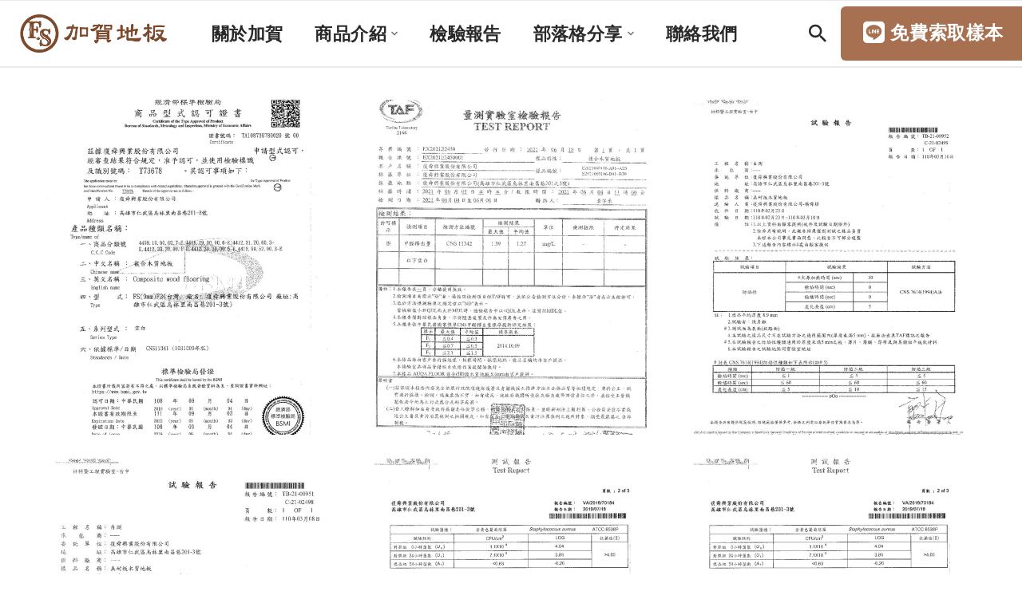

--- FILE ---
content_type: text/html; charset=UTF-8
request_url: https://fushunshing.com/portfolio/
body_size: 16915
content:
<!DOCTYPE html>
<html lang="zh-TW" prefix="og: https://ogp.me/ns#">
<head>
    <meta http-equiv="Content-Type" content="text/html; charset=UTF-8">
    <meta name="viewport" content="width=device-width, initial-scale=1, maximum-scale=1">
    <meta http-equiv="X-UA-Compatible" content="IE=Edge">
    	<style>img:is([sizes="auto" i], [sizes^="auto," i]) { contain-intrinsic-size: 3000px 1500px }</style>
	
<!-- Search Engine Optimization by Rank Math - https://rankmath.com/ -->
<title>Portfolio - 加賀地板-高雄地板工廠．美耐板超耐磨木質地板</title>
<meta name="description" content="Portfolio Archive - 加賀地板-高雄地板工廠．美耐板超耐磨木質地板"/>
<meta name="robots" content="follow, index"/>
<link rel="canonical" href="https://fushunshing.com/portfolio/" />
<link rel="next" href="https://fushunshing.com/portfolio/page/2/" />
<meta property="og:locale" content="zh_TW" />
<meta property="og:type" content="article" />
<meta property="og:title" content="Portfolio - 加賀地板-高雄地板工廠．美耐板超耐磨木質地板" />
<meta property="og:description" content="Portfolio Archive - 加賀地板-高雄地板工廠．美耐板超耐磨木質地板" />
<meta property="og:url" content="https://fushunshing.com/portfolio/" />
<meta property="og:site_name" content="加賀地板--高雄地板工廠．美耐板超耐磨木質地板" />
<meta property="og:image" content="https://fushunshing.com/wp-content/uploads/2021/09/P1.png" />
<meta property="og:image:secure_url" content="https://fushunshing.com/wp-content/uploads/2021/09/P1.png" />
<meta property="og:image:width" content="1200" />
<meta property="og:image:height" content="628" />
<meta property="og:image:type" content="image/png" />
<meta name="twitter:card" content="summary_large_image" />
<meta name="twitter:title" content="Portfolio - 加賀地板-高雄地板工廠．美耐板超耐磨木質地板" />
<meta name="twitter:description" content="Portfolio Archive - 加賀地板-高雄地板工廠．美耐板超耐磨木質地板" />
<meta name="twitter:image" content="https://fushunshing.com/wp-content/uploads/2021/09/P1.png" />
<script type="application/ld+json" class="rank-math-schema">{"@context":"https://schema.org","@graph":[{"@type":"Organization","@id":"https://fushunshing.com/#organization","name":"\u52a0\u8cc0\u5730\u677f--\u9ad8\u96c4\u5730\u677f\u5de5\u5ee0\uff0e\u7f8e\u8010\u677f\u8d85\u8010\u78e8\u6728\u8cea\u5730\u677f","url":"https://fushunshing.com","logo":{"@type":"ImageObject","@id":"https://fushunshing.com/#logo","url":"https://fushunshing.com/wp-content/uploads/2021/08/fs-logo.png","contentUrl":"https://fushunshing.com/wp-content/uploads/2021/08/fs-logo.png","caption":"\u52a0\u8cc0\u5730\u677f--\u9ad8\u96c4\u5730\u677f\u5de5\u5ee0\uff0e\u7f8e\u8010\u677f\u8d85\u8010\u78e8\u6728\u8cea\u5730\u677f","inLanguage":"zh-TW","width":"1143","height":"1143"}},{"@type":"WebSite","@id":"https://fushunshing.com/#website","url":"https://fushunshing.com","name":"\u52a0\u8cc0\u5730\u677f--\u9ad8\u96c4\u5730\u677f\u5de5\u5ee0\uff0e\u7f8e\u8010\u677f\u8d85\u8010\u78e8\u6728\u8cea\u5730\u677f","publisher":{"@id":"https://fushunshing.com/#organization"},"inLanguage":"zh-TW"},{"@type":"CollectionPage","@id":"https://fushunshing.com/portfolio/#webpage","url":"https://fushunshing.com/portfolio/","name":"Portfolio - \u52a0\u8cc0\u5730\u677f-\u9ad8\u96c4\u5730\u677f\u5de5\u5ee0\uff0e\u7f8e\u8010\u677f\u8d85\u8010\u78e8\u6728\u8cea\u5730\u677f","isPartOf":{"@id":"https://fushunshing.com/#website"},"inLanguage":"zh-TW"}]}</script>
<!-- /Rank Math WordPress SEO plugin -->

<link rel='dns-prefetch' href='//fonts.googleapis.com' />
<link rel='preconnect' href='https://fonts.gstatic.com' crossorigin />
<link rel="alternate" type="application/rss+xml" title="訂閱《加賀地板--高雄地板工廠．美耐板超耐磨木質地板》&raquo; 資訊提供" href="https://fushunshing.com/feed/" />
<link rel="alternate" type="application/rss+xml" title="訂閱《加賀地板--高雄地板工廠．美耐板超耐磨木質地板》&raquo; 留言的資訊提供" href="https://fushunshing.com/comments/feed/" />
<link rel="alternate" type="application/rss+xml" title="訂閱《加賀地板--高雄地板工廠．美耐板超耐磨木質地板》&raquo;「Portfolio」的資訊提供" href="https://fushunshing.com/portfolio/feed/" />
<script type="text/javascript">
/* <![CDATA[ */
window._wpemojiSettings = {"baseUrl":"https:\/\/s.w.org\/images\/core\/emoji\/15.1.0\/72x72\/","ext":".png","svgUrl":"https:\/\/s.w.org\/images\/core\/emoji\/15.1.0\/svg\/","svgExt":".svg","source":{"concatemoji":"https:\/\/fushunshing.com\/wp-includes\/js\/wp-emoji-release.min.js?ver=6.8"}};
/*! This file is auto-generated */
!function(i,n){var o,s,e;function c(e){try{var t={supportTests:e,timestamp:(new Date).valueOf()};sessionStorage.setItem(o,JSON.stringify(t))}catch(e){}}function p(e,t,n){e.clearRect(0,0,e.canvas.width,e.canvas.height),e.fillText(t,0,0);var t=new Uint32Array(e.getImageData(0,0,e.canvas.width,e.canvas.height).data),r=(e.clearRect(0,0,e.canvas.width,e.canvas.height),e.fillText(n,0,0),new Uint32Array(e.getImageData(0,0,e.canvas.width,e.canvas.height).data));return t.every(function(e,t){return e===r[t]})}function u(e,t,n){switch(t){case"flag":return n(e,"\ud83c\udff3\ufe0f\u200d\u26a7\ufe0f","\ud83c\udff3\ufe0f\u200b\u26a7\ufe0f")?!1:!n(e,"\ud83c\uddfa\ud83c\uddf3","\ud83c\uddfa\u200b\ud83c\uddf3")&&!n(e,"\ud83c\udff4\udb40\udc67\udb40\udc62\udb40\udc65\udb40\udc6e\udb40\udc67\udb40\udc7f","\ud83c\udff4\u200b\udb40\udc67\u200b\udb40\udc62\u200b\udb40\udc65\u200b\udb40\udc6e\u200b\udb40\udc67\u200b\udb40\udc7f");case"emoji":return!n(e,"\ud83d\udc26\u200d\ud83d\udd25","\ud83d\udc26\u200b\ud83d\udd25")}return!1}function f(e,t,n){var r="undefined"!=typeof WorkerGlobalScope&&self instanceof WorkerGlobalScope?new OffscreenCanvas(300,150):i.createElement("canvas"),a=r.getContext("2d",{willReadFrequently:!0}),o=(a.textBaseline="top",a.font="600 32px Arial",{});return e.forEach(function(e){o[e]=t(a,e,n)}),o}function t(e){var t=i.createElement("script");t.src=e,t.defer=!0,i.head.appendChild(t)}"undefined"!=typeof Promise&&(o="wpEmojiSettingsSupports",s=["flag","emoji"],n.supports={everything:!0,everythingExceptFlag:!0},e=new Promise(function(e){i.addEventListener("DOMContentLoaded",e,{once:!0})}),new Promise(function(t){var n=function(){try{var e=JSON.parse(sessionStorage.getItem(o));if("object"==typeof e&&"number"==typeof e.timestamp&&(new Date).valueOf()<e.timestamp+604800&&"object"==typeof e.supportTests)return e.supportTests}catch(e){}return null}();if(!n){if("undefined"!=typeof Worker&&"undefined"!=typeof OffscreenCanvas&&"undefined"!=typeof URL&&URL.createObjectURL&&"undefined"!=typeof Blob)try{var e="postMessage("+f.toString()+"("+[JSON.stringify(s),u.toString(),p.toString()].join(",")+"));",r=new Blob([e],{type:"text/javascript"}),a=new Worker(URL.createObjectURL(r),{name:"wpTestEmojiSupports"});return void(a.onmessage=function(e){c(n=e.data),a.terminate(),t(n)})}catch(e){}c(n=f(s,u,p))}t(n)}).then(function(e){for(var t in e)n.supports[t]=e[t],n.supports.everything=n.supports.everything&&n.supports[t],"flag"!==t&&(n.supports.everythingExceptFlag=n.supports.everythingExceptFlag&&n.supports[t]);n.supports.everythingExceptFlag=n.supports.everythingExceptFlag&&!n.supports.flag,n.DOMReady=!1,n.readyCallback=function(){n.DOMReady=!0}}).then(function(){return e}).then(function(){var e;n.supports.everything||(n.readyCallback(),(e=n.source||{}).concatemoji?t(e.concatemoji):e.wpemoji&&e.twemoji&&(t(e.twemoji),t(e.wpemoji)))}))}((window,document),window._wpemojiSettings);
/* ]]> */
</script>
<style id='wp-emoji-styles-inline-css' type='text/css'>

	img.wp-smiley, img.emoji {
		display: inline !important;
		border: none !important;
		box-shadow: none !important;
		height: 1em !important;
		width: 1em !important;
		margin: 0 0.07em !important;
		vertical-align: -0.1em !important;
		background: none !important;
		padding: 0 !important;
	}
</style>
<link rel='stylesheet' id='wp-block-library-css' href='https://fushunshing.com/wp-includes/css/dist/block-library/style.min.css?ver=6.8' type='text/css' media='all' />
<style id='classic-theme-styles-inline-css' type='text/css'>
/*! This file is auto-generated */
.wp-block-button__link{color:#fff;background-color:#32373c;border-radius:9999px;box-shadow:none;text-decoration:none;padding:calc(.667em + 2px) calc(1.333em + 2px);font-size:1.125em}.wp-block-file__button{background:#32373c;color:#fff;text-decoration:none}
</style>
<style id='rank-math-toc-block-style-inline-css' type='text/css'>
.wp-block-rank-math-toc-block nav ol{counter-reset:item}.wp-block-rank-math-toc-block nav ol li{display:block}.wp-block-rank-math-toc-block nav ol li:before{content:counters(item, ".") ". ";counter-increment:item}

</style>
<link rel='stylesheet' id='wc-blocks-vendors-style-css' href='https://fushunshing.com/wp-content/plugins/woocommerce/packages/woocommerce-blocks/build/wc-blocks-vendors-style.css?ver=7.4.3' type='text/css' media='all' />
<link rel='stylesheet' id='wc-blocks-style-css' href='https://fushunshing.com/wp-content/plugins/woocommerce/packages/woocommerce-blocks/build/wc-blocks-style.css?ver=7.4.3' type='text/css' media='all' />
<style id='global-styles-inline-css' type='text/css'>
:root{--wp--preset--aspect-ratio--square: 1;--wp--preset--aspect-ratio--4-3: 4/3;--wp--preset--aspect-ratio--3-4: 3/4;--wp--preset--aspect-ratio--3-2: 3/2;--wp--preset--aspect-ratio--2-3: 2/3;--wp--preset--aspect-ratio--16-9: 16/9;--wp--preset--aspect-ratio--9-16: 9/16;--wp--preset--color--black: #000000;--wp--preset--color--cyan-bluish-gray: #abb8c3;--wp--preset--color--white: #ffffff;--wp--preset--color--pale-pink: #f78da7;--wp--preset--color--vivid-red: #cf2e2e;--wp--preset--color--luminous-vivid-orange: #ff6900;--wp--preset--color--luminous-vivid-amber: #fcb900;--wp--preset--color--light-green-cyan: #7bdcb5;--wp--preset--color--vivid-green-cyan: #00d084;--wp--preset--color--pale-cyan-blue: #8ed1fc;--wp--preset--color--vivid-cyan-blue: #0693e3;--wp--preset--color--vivid-purple: #9b51e0;--wp--preset--gradient--vivid-cyan-blue-to-vivid-purple: linear-gradient(135deg,rgba(6,147,227,1) 0%,rgb(155,81,224) 100%);--wp--preset--gradient--light-green-cyan-to-vivid-green-cyan: linear-gradient(135deg,rgb(122,220,180) 0%,rgb(0,208,130) 100%);--wp--preset--gradient--luminous-vivid-amber-to-luminous-vivid-orange: linear-gradient(135deg,rgba(252,185,0,1) 0%,rgba(255,105,0,1) 100%);--wp--preset--gradient--luminous-vivid-orange-to-vivid-red: linear-gradient(135deg,rgba(255,105,0,1) 0%,rgb(207,46,46) 100%);--wp--preset--gradient--very-light-gray-to-cyan-bluish-gray: linear-gradient(135deg,rgb(238,238,238) 0%,rgb(169,184,195) 100%);--wp--preset--gradient--cool-to-warm-spectrum: linear-gradient(135deg,rgb(74,234,220) 0%,rgb(151,120,209) 20%,rgb(207,42,186) 40%,rgb(238,44,130) 60%,rgb(251,105,98) 80%,rgb(254,248,76) 100%);--wp--preset--gradient--blush-light-purple: linear-gradient(135deg,rgb(255,206,236) 0%,rgb(152,150,240) 100%);--wp--preset--gradient--blush-bordeaux: linear-gradient(135deg,rgb(254,205,165) 0%,rgb(254,45,45) 50%,rgb(107,0,62) 100%);--wp--preset--gradient--luminous-dusk: linear-gradient(135deg,rgb(255,203,112) 0%,rgb(199,81,192) 50%,rgb(65,88,208) 100%);--wp--preset--gradient--pale-ocean: linear-gradient(135deg,rgb(255,245,203) 0%,rgb(182,227,212) 50%,rgb(51,167,181) 100%);--wp--preset--gradient--electric-grass: linear-gradient(135deg,rgb(202,248,128) 0%,rgb(113,206,126) 100%);--wp--preset--gradient--midnight: linear-gradient(135deg,rgb(2,3,129) 0%,rgb(40,116,252) 100%);--wp--preset--font-size--small: 13px;--wp--preset--font-size--medium: 20px;--wp--preset--font-size--large: 36px;--wp--preset--font-size--x-large: 42px;--wp--preset--spacing--20: 0.44rem;--wp--preset--spacing--30: 0.67rem;--wp--preset--spacing--40: 1rem;--wp--preset--spacing--50: 1.5rem;--wp--preset--spacing--60: 2.25rem;--wp--preset--spacing--70: 3.38rem;--wp--preset--spacing--80: 5.06rem;--wp--preset--shadow--natural: 6px 6px 9px rgba(0, 0, 0, 0.2);--wp--preset--shadow--deep: 12px 12px 50px rgba(0, 0, 0, 0.4);--wp--preset--shadow--sharp: 6px 6px 0px rgba(0, 0, 0, 0.2);--wp--preset--shadow--outlined: 6px 6px 0px -3px rgba(255, 255, 255, 1), 6px 6px rgba(0, 0, 0, 1);--wp--preset--shadow--crisp: 6px 6px 0px rgba(0, 0, 0, 1);}:where(.is-layout-flex){gap: 0.5em;}:where(.is-layout-grid){gap: 0.5em;}body .is-layout-flex{display: flex;}.is-layout-flex{flex-wrap: wrap;align-items: center;}.is-layout-flex > :is(*, div){margin: 0;}body .is-layout-grid{display: grid;}.is-layout-grid > :is(*, div){margin: 0;}:where(.wp-block-columns.is-layout-flex){gap: 2em;}:where(.wp-block-columns.is-layout-grid){gap: 2em;}:where(.wp-block-post-template.is-layout-flex){gap: 1.25em;}:where(.wp-block-post-template.is-layout-grid){gap: 1.25em;}.has-black-color{color: var(--wp--preset--color--black) !important;}.has-cyan-bluish-gray-color{color: var(--wp--preset--color--cyan-bluish-gray) !important;}.has-white-color{color: var(--wp--preset--color--white) !important;}.has-pale-pink-color{color: var(--wp--preset--color--pale-pink) !important;}.has-vivid-red-color{color: var(--wp--preset--color--vivid-red) !important;}.has-luminous-vivid-orange-color{color: var(--wp--preset--color--luminous-vivid-orange) !important;}.has-luminous-vivid-amber-color{color: var(--wp--preset--color--luminous-vivid-amber) !important;}.has-light-green-cyan-color{color: var(--wp--preset--color--light-green-cyan) !important;}.has-vivid-green-cyan-color{color: var(--wp--preset--color--vivid-green-cyan) !important;}.has-pale-cyan-blue-color{color: var(--wp--preset--color--pale-cyan-blue) !important;}.has-vivid-cyan-blue-color{color: var(--wp--preset--color--vivid-cyan-blue) !important;}.has-vivid-purple-color{color: var(--wp--preset--color--vivid-purple) !important;}.has-black-background-color{background-color: var(--wp--preset--color--black) !important;}.has-cyan-bluish-gray-background-color{background-color: var(--wp--preset--color--cyan-bluish-gray) !important;}.has-white-background-color{background-color: var(--wp--preset--color--white) !important;}.has-pale-pink-background-color{background-color: var(--wp--preset--color--pale-pink) !important;}.has-vivid-red-background-color{background-color: var(--wp--preset--color--vivid-red) !important;}.has-luminous-vivid-orange-background-color{background-color: var(--wp--preset--color--luminous-vivid-orange) !important;}.has-luminous-vivid-amber-background-color{background-color: var(--wp--preset--color--luminous-vivid-amber) !important;}.has-light-green-cyan-background-color{background-color: var(--wp--preset--color--light-green-cyan) !important;}.has-vivid-green-cyan-background-color{background-color: var(--wp--preset--color--vivid-green-cyan) !important;}.has-pale-cyan-blue-background-color{background-color: var(--wp--preset--color--pale-cyan-blue) !important;}.has-vivid-cyan-blue-background-color{background-color: var(--wp--preset--color--vivid-cyan-blue) !important;}.has-vivid-purple-background-color{background-color: var(--wp--preset--color--vivid-purple) !important;}.has-black-border-color{border-color: var(--wp--preset--color--black) !important;}.has-cyan-bluish-gray-border-color{border-color: var(--wp--preset--color--cyan-bluish-gray) !important;}.has-white-border-color{border-color: var(--wp--preset--color--white) !important;}.has-pale-pink-border-color{border-color: var(--wp--preset--color--pale-pink) !important;}.has-vivid-red-border-color{border-color: var(--wp--preset--color--vivid-red) !important;}.has-luminous-vivid-orange-border-color{border-color: var(--wp--preset--color--luminous-vivid-orange) !important;}.has-luminous-vivid-amber-border-color{border-color: var(--wp--preset--color--luminous-vivid-amber) !important;}.has-light-green-cyan-border-color{border-color: var(--wp--preset--color--light-green-cyan) !important;}.has-vivid-green-cyan-border-color{border-color: var(--wp--preset--color--vivid-green-cyan) !important;}.has-pale-cyan-blue-border-color{border-color: var(--wp--preset--color--pale-cyan-blue) !important;}.has-vivid-cyan-blue-border-color{border-color: var(--wp--preset--color--vivid-cyan-blue) !important;}.has-vivid-purple-border-color{border-color: var(--wp--preset--color--vivid-purple) !important;}.has-vivid-cyan-blue-to-vivid-purple-gradient-background{background: var(--wp--preset--gradient--vivid-cyan-blue-to-vivid-purple) !important;}.has-light-green-cyan-to-vivid-green-cyan-gradient-background{background: var(--wp--preset--gradient--light-green-cyan-to-vivid-green-cyan) !important;}.has-luminous-vivid-amber-to-luminous-vivid-orange-gradient-background{background: var(--wp--preset--gradient--luminous-vivid-amber-to-luminous-vivid-orange) !important;}.has-luminous-vivid-orange-to-vivid-red-gradient-background{background: var(--wp--preset--gradient--luminous-vivid-orange-to-vivid-red) !important;}.has-very-light-gray-to-cyan-bluish-gray-gradient-background{background: var(--wp--preset--gradient--very-light-gray-to-cyan-bluish-gray) !important;}.has-cool-to-warm-spectrum-gradient-background{background: var(--wp--preset--gradient--cool-to-warm-spectrum) !important;}.has-blush-light-purple-gradient-background{background: var(--wp--preset--gradient--blush-light-purple) !important;}.has-blush-bordeaux-gradient-background{background: var(--wp--preset--gradient--blush-bordeaux) !important;}.has-luminous-dusk-gradient-background{background: var(--wp--preset--gradient--luminous-dusk) !important;}.has-pale-ocean-gradient-background{background: var(--wp--preset--gradient--pale-ocean) !important;}.has-electric-grass-gradient-background{background: var(--wp--preset--gradient--electric-grass) !important;}.has-midnight-gradient-background{background: var(--wp--preset--gradient--midnight) !important;}.has-small-font-size{font-size: var(--wp--preset--font-size--small) !important;}.has-medium-font-size{font-size: var(--wp--preset--font-size--medium) !important;}.has-large-font-size{font-size: var(--wp--preset--font-size--large) !important;}.has-x-large-font-size{font-size: var(--wp--preset--font-size--x-large) !important;}
:where(.wp-block-post-template.is-layout-flex){gap: 1.25em;}:where(.wp-block-post-template.is-layout-grid){gap: 1.25em;}
:where(.wp-block-columns.is-layout-flex){gap: 2em;}:where(.wp-block-columns.is-layout-grid){gap: 2em;}
:root :where(.wp-block-pullquote){font-size: 1.5em;line-height: 1.6;}
</style>
<style id='dominant-color-styles-inline-css' type='text/css'>
img[data-dominant-color]:not(.has-transparency) { background-color: var(--dominant-color); }
</style>
<link rel='stylesheet' id='woocommerce-layout-css' href='https://fushunshing.com/wp-content/plugins/woocommerce/assets/css/woocommerce-layout.css?ver=6.5.1' type='text/css' media='all' />
<link rel='stylesheet' id='woocommerce-smallscreen-css' href='https://fushunshing.com/wp-content/plugins/woocommerce/assets/css/woocommerce-smallscreen.css?ver=6.5.1' type='text/css' media='only screen and (max-width: 768px)' />
<link rel='stylesheet' id='woocommerce-general-css' href='https://fushunshing.com/wp-content/plugins/woocommerce/assets/css/woocommerce.css?ver=6.5.1' type='text/css' media='all' />
<style id='woocommerce-inline-inline-css' type='text/css'>
.woocommerce form .form-row .required { visibility: visible; }
</style>
<link rel='stylesheet' id='elementor-icons-css' href='https://fushunshing.com/wp-content/plugins/elementor/assets/lib/eicons/css/elementor-icons.min.css?ver=5.29.0' type='text/css' media='all' />
<link rel='stylesheet' id='elementor-frontend-css' href='https://fushunshing.com/wp-content/plugins/elementor/assets/css/frontend.min.css?ver=3.20.2' type='text/css' media='all' />
<style id='elementor-frontend-inline-css' type='text/css'>
.elementor-container > .elementor-row > .elementor-column > .elementor-element-populated,.elementor-container > .elementor-column > .elementor-element-populated {padding-top: 0;padding-bottom: 0;}.elementor-column-gap-default > .elementor-row > .elementor-column > .elementor-element-populated,.elementor-column-gap-default > .elementor-column > .elementor-element-populated {padding-left: 15px;padding-right: 15px;}
</style>
<link rel='stylesheet' id='swiper-css' href='https://fushunshing.com/wp-content/plugins/elementor/assets/lib/swiper/v8/css/swiper.min.css?ver=8.4.5' type='text/css' media='all' />
<link rel='stylesheet' id='elementor-post-9964-css' href='https://fushunshing.com/wp-content/uploads/elementor/css/post-9964.css?ver=1711557759' type='text/css' media='all' />
<link rel='stylesheet' id='elementor-pro-css' href='https://fushunshing.com/wp-content/plugins/elementor-pro/assets/css/frontend.min.css?ver=3.5.2' type='text/css' media='all' />
<link rel='stylesheet' id='font-awesome-5-all-css' href='https://fushunshing.com/wp-content/plugins/elementor/assets/lib/font-awesome/css/all.min.css?ver=3.20.2' type='text/css' media='all' />
<link rel='stylesheet' id='font-awesome-4-shim-css' href='https://fushunshing.com/wp-content/plugins/elementor/assets/lib/font-awesome/css/v4-shims.min.css?ver=3.20.2' type='text/css' media='all' />
<link rel='stylesheet' id='elementor-post-10637-css' href='https://fushunshing.com/wp-content/uploads/elementor/css/post-10637.css?ver=1711557764' type='text/css' media='all' />
<link rel='stylesheet' id='elementor-post-10124-css' href='https://fushunshing.com/wp-content/uploads/elementor/css/post-10124.css?ver=1711557759' type='text/css' media='all' />
<link rel='stylesheet' id='elementor-post-10301-css' href='https://fushunshing.com/wp-content/uploads/elementor/css/post-10301.css?ver=1764054264' type='text/css' media='all' />
<link rel='stylesheet' id='cleenday-theme-info-css' href='https://fushunshing.com/wp-content/themes/cleenday/style.css?ver=6.8' type='text/css' media='all' />
<style id='cleenday-theme-info-inline-css' type='text/css'>
:root {--cleenday-primary-color: #96D932;--cleenday-primary-rgba-color: 150,217,50;--cleenday-secondary-color: #000000;--cleenday-secondary-rgba-color: 0,0,0;--cleenday-button-color-idle: #BF9A78;--cleenday-button-rgb-color-idle: 191,154,120;--cleenday-button-color-hover: #A67051;--cleenday-button-rgb-color-hover: 166,112,81;--cleenday-back-to-top-color: #000000;--cleenday-back-to-top-background: #96d932;--cleenday-body-background: #FFFFFF;--cleenday-header-font-family: Inter;--cleenday-header-font-weight: 600;--cleenday-header-font-color: #292929;--cleenday-h1-font-family: ;--cleenday-h1-font-size: 48px;--cleenday-h1-line-height: 72px;--cleenday-h1-font-weight: ;--cleenday-h1-text-transform: none;--cleenday-h2-font-family: ;--cleenday-h2-font-size: 42px;--cleenday-h2-line-height: 60px;--cleenday-h2-font-weight: ;--cleenday-h2-text-transform: none;--cleenday-h3-font-family: ;--cleenday-h3-font-size: 36px;--cleenday-h3-line-height: 50px;--cleenday-h3-font-weight: ;--cleenday-h3-text-transform: none;--cleenday-h4-font-family: ;--cleenday-h4-font-size: 30px;--cleenday-h4-line-height: 40px;--cleenday-h4-font-weight: ;--cleenday-h4-text-transform: none;--cleenday-h5-font-family: ;--cleenday-h5-font-size: 24px;--cleenday-h5-line-height: 38px;--cleenday-h5-font-weight: ;--cleenday-h5-text-transform: none;--cleenday-h6-font-family: ;--cleenday-h6-font-size: 18px;--cleenday-h6-line-height: 30px;--cleenday-h6-font-weight: ;--cleenday-h6-text-transform: none;--cleenday-content-font-family: ;--cleenday-content-font-size: 18px;--cleenday-content-line-height: 1.667;--cleenday-content-font-weight: ;--cleenday-content-color: #525454;--cleenday-menu-font-family: Inter;--cleenday-menu-font-size: 16px;--cleenday-menu-line-height: 30px;--cleenday-menu-font-weight: 600;--cleenday-submenu-font-family: Inter;--cleenday-submenu-font-size: 15px;--cleenday-submenu-line-height: 30px;--cleenday-submenu-font-weight: 600;--cleenday-submenu-color: #292929;--cleenday-submenu-background: rgba(255,255,255,1);--cleenday-submenu-mobile-color: #ffffff;--cleenday-submenu-mobile-background: rgba(53,52,55,1);--cleenday-submenu-mobile-overlay: rgba(53,52,55,0.83);--cleenday-additional-font-family: Spartan;--cleenday-additional-font-weight: 500;--cleenday-additional-font-color: #666666;--cleenday-bg-caret: url('data:image/svg+xml; utf8, <svg version="1.1" xmlns="http://www.w3.org/2000/svg" width="451.847px" height="451.847px" viewBox="0 0 451.847 451.847" preserveAspectRatio="none" fill="%23292929"><path xmlns="http://www.w3.org/2000/svg" d="M225.923,354.706c-8.098,0-16.195-3.092-22.369-9.263L9.27,151.157c-12.359-12.359-12.359-32.397,0-44.751   c12.354-12.354,32.388-12.354,44.748,0l171.905,171.915l171.906-171.909c12.359-12.354,32.391-12.354,44.744,0   c12.365,12.354,12.365,32.392,0,44.751L248.292,345.449C242.115,351.621,234.018,354.706,225.923,354.706z"/></svg>');--cleenday-bg-marker-1: url('data:image/svg+xml; utf8, <svg version="1.1" xmlns="http://www.w3.org/2000/svg" viewBox="0 0 297 97" preserveAspectRatio="none"><path fill="%2396D932" d="M52 69.78C49.39 70.1 46.77 70.4 44.16 70.78C41.55 71.16 43.16 96.78 43.66 96.72C122.71 85.53 202.88 94.52 281.94 83.33C283.94 83.05 284.1 57.61 282.45 57.39C268.53 55.58 254.6 54.04 240.65 52.69L294.72 48.95C296.72 48.82 296.72 23.08 295.23 23.01L259.5 21.4C260.1 13.83 259.7 0.589973 258.79 0.629973L9.99999 10.12C8.15999 10.2 7.88998 35.99 9.48998 36.06L67.89 38.7L1.61998 43.28C-0.380017 43.42 -0.270027 69.2 1.10997 69.22C18.0366 69.3733 35 69.56 52 69.78Z" /></svg>');--cleenday-bg-marker-3: url('data:image/svg+xml; utf8, <svg version="1.1" xmlns="http://www.w3.org/2000/svg" width="242" height="98" viewBox="0 0 297 97" preserveAspectRatio="none" ><path fill="%2396D932" d="M52 69.78C49.39 70.1 46.77 70.4 44.16 70.78C41.55 71.16 43.16 96.78 43.66 96.72C122.71 85.53 202.88 94.52 281.94 83.33C283.94 83.05 284.1 57.61 282.45 57.39C268.53 55.58 254.6 54.04 240.65 52.69L294.72 48.95C296.72 48.82 296.72 23.08 295.23 23.01L259.5 21.4C260.1 13.83 259.7 0.589973 258.79 0.629973L9.99999 10.12C8.15999 10.2 7.88998 35.99 9.48998 36.06L67.89 38.7L1.61998 43.28C-0.380017 43.42 -0.270027 69.2 1.10997 69.22C18.0366 69.3733 35 69.56 52 69.78Z" /></svg>');--cleenday-sidepanel-title-color: #232323;--cleenday-elementor-container-width: 1200px;}@media only screen and (max-width: 1200px) {.wgl-theme-header {
                background-color: rgba(49,49,49, 1) !important;
                color: #ffffff !important;
            }.header_search.search_standard .header_search-field {
            background-color: rgba(49,49,49, 1);
        }
        .header_search.search_standard .header_search-field div.header_search-close{
                color: #ffffff;
        }
        header.wgl-theme-header .wgl-mobile-header {
            display: block;
        }
        #main{
            border-top: unset !important;
        }
        .wgl-site-header,
        .wgl-theme-header .primary-nav {
            display: none;
        }
        .wgl-theme-header .hamburger-box {
            display: inline-flex;
        }
        header.wgl-theme-header .mobile_nav_wrapper .primary-nav {
            display: block;
        }
        .wgl-theme-header .wgl-sticky-header {
            display: none;
        }
        .wgl-page-socials {
            display: none;
        }
        a#scroll_up:not(:empty){
            text-indent: -5000px;
	        width: 50px;
	        height: 50px;
			border-radius: 6px 0 0 6px;
		    min-height: auto;
		    transform: translateX(130%);
		    writing-mode: unset;
		    top: auto;
		    padding: 25px 0px 25px 2px;
        }
        a#scroll_up:not(:empty):after{
            content: '\f102';
            display: inline-block;
            font-family: 'Font Awesome 5 Free';
            font-size: 16px;
            line-height: 50px;
            font-weight: 900;
            text-indent: 0;
        }
        a#scroll_up:not(:empty).active{
            transform: translateY(0);
        }

        .inside_image.offset_animation .wgl-portfolio-item_offset{
            transform: unset !important;
        }
        body .wgl-theme-header.header_overlap {
	            position: relative;
	            z-index: 3;
            }body .wgl-theme-header,
	            body .wgl-theme-header.header_overlap {
	            position: sticky;
	            top: 0;
            }}@media (max-width: 1200px) {.page-header {padding-top: 90px !important;padding-bottom: 90px !important;min-height: auto !important;
            }
            .page-header_content .page-header_title {color: #ffffff !important; font-size: 38px !important; line-height: 48px !important;}
            .post_featured_bg .blog-post_title{ font-size: 38px !important; line-height: 48px !important;}
            .page-header_content .page-header_breadcrumbs {color: #ffffff !important;font-size: 12px !important;line-height: 20px !important;}
            .page-header_breadcrumbs .divider:not(:last-child):before {
                width: 10px;
            }.single-post .post_featured_bg > .blog-post {
                padding-top: 150px !important;
            }}
</style>
<link rel='stylesheet' id='cleenday-flaticon-css' href='https://fushunshing.com/wp-content/themes/cleenday/fonts/flaticon/flaticon.css?ver=6.8' type='text/css' media='all' />
<link rel='stylesheet' id='cleenday-main-css' href='https://fushunshing.com/wp-content/themes/cleenday/css/main.css?ver=6.8' type='text/css' media='all' />
<link rel='stylesheet' id='cleenday-gutenberg-css' href='https://fushunshing.com/wp-content/themes/cleenday/css/pluggable/gutenberg.css?ver=6.8' type='text/css' media='all' />
<link rel='stylesheet' id='cleenday-woocommerce-css' href='https://fushunshing.com/wp-content/themes/cleenday/css/pluggable/woocommerce.css?ver=6.8' type='text/css' media='all' />
<link rel='stylesheet' id='cleenday-responsive-css' href='https://fushunshing.com/wp-content/themes/cleenday/css/responsive.css?ver=6.8' type='text/css' media='all' />
<link rel='stylesheet' id='cleenday-dynamic-css' href='https://fushunshing.com/wp-content/themes/cleenday/css/dynamic.css?ver=6.8' type='text/css' media='all' />
<link rel="preload" as="style" href="https://fonts.googleapis.com/css?family=Inter:600,600%7CSpartan:500,500,600,700&#038;subset=latin&#038;display=swap&#038;ver=1760504658" /><link rel="stylesheet" href="https://fonts.googleapis.com/css?family=Inter:600,600%7CSpartan:500,500,600,700&#038;subset=latin&#038;display=swap&#038;ver=1760504658" media="print" onload="this.media='all'"><noscript><link rel="stylesheet" href="https://fonts.googleapis.com/css?family=Inter:600,600%7CSpartan:500,500,600,700&#038;subset=latin&#038;display=swap&#038;ver=1760504658" /></noscript><link rel='stylesheet' id='google-fonts-1-css' href='https://fonts.googleapis.com/css?family=Inter%3A100%2C100italic%2C200%2C200italic%2C300%2C300italic%2C400%2C400italic%2C500%2C500italic%2C600%2C600italic%2C700%2C700italic%2C800%2C800italic%2C900%2C900italic&#038;display=auto&#038;ver=6.8' type='text/css' media='all' />
<link rel='stylesheet' id='elementor-icons-shared-0-css' href='https://fushunshing.com/wp-content/plugins/elementor/assets/lib/font-awesome/css/fontawesome.min.css?ver=5.15.3' type='text/css' media='all' />
<link rel='stylesheet' id='elementor-icons-fa-brands-css' href='https://fushunshing.com/wp-content/plugins/elementor/assets/lib/font-awesome/css/brands.min.css?ver=5.15.3' type='text/css' media='all' />
<link rel="preconnect" href="https://fonts.gstatic.com/" crossorigin><script type="text/javascript" src="https://fushunshing.com/wp-includes/js/jquery/jquery.min.js?ver=3.7.1" id="jquery-core-js"></script>
<script type="text/javascript" src="https://fushunshing.com/wp-includes/js/jquery/jquery-migrate.min.js?ver=3.4.1" id="jquery-migrate-js"></script>
<script type="text/javascript" src="https://fushunshing.com/wp-content/plugins/elementor/assets/lib/font-awesome/js/v4-shims.min.js?ver=3.20.2" id="font-awesome-4-shim-js"></script>
<link rel="https://api.w.org/" href="https://fushunshing.com/wp-json/" /><link rel="EditURI" type="application/rsd+xml" title="RSD" href="https://fushunshing.com/xmlrpc.php?rsd" />
<meta name="generator" content="WordPress 6.8" />
<meta name="generator" content="Dominant Color Images 1.0.1">
<meta name="generator" content="Site Kit by Google 1.122.0" /><meta name="generator" content="Performance Lab 2.9.0; modules: images/webp-support; plugins: webp-uploads, dominant-color-images, performant-translations, auto-sizes">
<meta name="generator" content="Performant Translations 1.1.2">
<meta name="generator" content="WebP Uploads 1.0.5">
	<noscript><style>.woocommerce-product-gallery{ opacity: 1 !important; }</style></noscript>
	<meta name="generator" content="Elementor 3.20.2; features: e_optimized_assets_loading, additional_custom_breakpoints, block_editor_assets_optimize, e_image_loading_optimization; settings: css_print_method-external, google_font-enabled, font_display-auto">
	<!-- Global site tag (gtag.js) - Google Analytics -->
<script async src="https://www.googletagmanager.com/gtag/js?id=G-2CM2S3N5Y0"></script>
<script>
  window.dataLayer = window.dataLayer || [];
  function gtag(){dataLayer.push(arguments);}
  gtag('js', new Date());

  gtag('config', 'G-2CM2S3N5Y0');
</script>
<!-- Global site tag (gtag.js) - Google Analytics -->
<script async src="https://www.googletagmanager.com/gtag/js?id=UA-49489562-13"></script>
<script>
  window.dataLayer = window.dataLayer || [];
  function gtag(){dataLayer.push(arguments);}
  gtag('js', new Date());

  gtag('config', 'UA-49489562-13');
</script>
<meta name="generator" content="Powered by Slider Revolution 6.6.20 - responsive, Mobile-Friendly Slider Plugin for WordPress with comfortable drag and drop interface." />
<link rel="icon" href="https://fushunshing.com/wp-content/uploads/2021/08/cropped-fs-logo-32x32.png" sizes="32x32" />
<link rel="icon" href="https://fushunshing.com/wp-content/uploads/2021/08/cropped-fs-logo-192x192.png" sizes="192x192" />
<link rel="apple-touch-icon" href="https://fushunshing.com/wp-content/uploads/2021/08/cropped-fs-logo-180x180.png" />
<meta name="msapplication-TileImage" content="https://fushunshing.com/wp-content/uploads/2021/08/cropped-fs-logo-270x270.png" />
<script>function setREVStartSize(e){
			//window.requestAnimationFrame(function() {
				window.RSIW = window.RSIW===undefined ? window.innerWidth : window.RSIW;
				window.RSIH = window.RSIH===undefined ? window.innerHeight : window.RSIH;
				try {
					var pw = document.getElementById(e.c).parentNode.offsetWidth,
						newh;
					pw = pw===0 || isNaN(pw) || (e.l=="fullwidth" || e.layout=="fullwidth") ? window.RSIW : pw;
					e.tabw = e.tabw===undefined ? 0 : parseInt(e.tabw);
					e.thumbw = e.thumbw===undefined ? 0 : parseInt(e.thumbw);
					e.tabh = e.tabh===undefined ? 0 : parseInt(e.tabh);
					e.thumbh = e.thumbh===undefined ? 0 : parseInt(e.thumbh);
					e.tabhide = e.tabhide===undefined ? 0 : parseInt(e.tabhide);
					e.thumbhide = e.thumbhide===undefined ? 0 : parseInt(e.thumbhide);
					e.mh = e.mh===undefined || e.mh=="" || e.mh==="auto" ? 0 : parseInt(e.mh,0);
					if(e.layout==="fullscreen" || e.l==="fullscreen")
						newh = Math.max(e.mh,window.RSIH);
					else{
						e.gw = Array.isArray(e.gw) ? e.gw : [e.gw];
						for (var i in e.rl) if (e.gw[i]===undefined || e.gw[i]===0) e.gw[i] = e.gw[i-1];
						e.gh = e.el===undefined || e.el==="" || (Array.isArray(e.el) && e.el.length==0)? e.gh : e.el;
						e.gh = Array.isArray(e.gh) ? e.gh : [e.gh];
						for (var i in e.rl) if (e.gh[i]===undefined || e.gh[i]===0) e.gh[i] = e.gh[i-1];
											
						var nl = new Array(e.rl.length),
							ix = 0,
							sl;
						e.tabw = e.tabhide>=pw ? 0 : e.tabw;
						e.thumbw = e.thumbhide>=pw ? 0 : e.thumbw;
						e.tabh = e.tabhide>=pw ? 0 : e.tabh;
						e.thumbh = e.thumbhide>=pw ? 0 : e.thumbh;
						for (var i in e.rl) nl[i] = e.rl[i]<window.RSIW ? 0 : e.rl[i];
						sl = nl[0];
						for (var i in nl) if (sl>nl[i] && nl[i]>0) { sl = nl[i]; ix=i;}
						var m = pw>(e.gw[ix]+e.tabw+e.thumbw) ? 1 : (pw-(e.tabw+e.thumbw)) / (e.gw[ix]);
						newh =  (e.gh[ix] * m) + (e.tabh + e.thumbh);
					}
					var el = document.getElementById(e.c);
					if (el!==null && el) el.style.height = newh+"px";
					el = document.getElementById(e.c+"_wrapper");
					if (el!==null && el) {
						el.style.height = newh+"px";
						el.style.display = "block";
					}
				} catch(e){
					console.log("Failure at Presize of Slider:" + e)
				}
			//});
		  };</script>
<style id="cleenday_set-dynamic-css" title="dynamic-css" class="redux-options-output">#side-panel .side-panel_sidebar{padding-top:40px;padding-right:50px;padding-bottom:40px;padding-left:50px;}</style><script></script>	<script src="//s3-ap-northeast-1.amazonaws.com/justfont-user-script/jf-64563.js"></script>
</head>

<body class="archive post-type-archive post-type-archive-portfolio wp-theme-cleenday theme-cleenday woocommerce-no-js elementor-default elementor-kit-9964">
                <header class="wgl-theme-header">                <div class="wgl-site-header mobile_header_custom">
                    <div class="container-wrapper">		<div data-elementor-type="wp-post" data-elementor-id="10637" class="elementor elementor-10637">
						<section class="elementor-section elementor-top-section elementor-element elementor-element-51fdefb elementor-section-full_width elementor-section-height-default elementor-section-height-default" data-id="51fdefb" data-element_type="section" data-settings="{&quot;background_background&quot;:&quot;classic&quot;}">
						<div class="elementor-container elementor-column-gap-no">
					<div class="elementor-column elementor-col-33 elementor-top-column elementor-element elementor-element-dd7797c" data-id="dd7797c" data-element_type="column">
			<div class="elementor-widget-wrap elementor-element-populated">
						<div class="elementor-element elementor-element-35de597 elementor-widget elementor-widget-wgl-header-logo" data-id="35de597" data-element_type="widget" data-widget_type="wgl-header-logo.default">
				<div class="elementor-widget-container">
			<div class="wgl-logotype-container default_logo"><a href="https://fushunshing.com/"><img class="default_logo" src="https://fushunshing.com/wp-content/uploads/2021/07/ogo1-1.png-1.png" alt="logotype" style="height: 48px;"></a></div>		</div>
				</div>
					</div>
		</div>
				<div class="elementor-column elementor-col-33 elementor-top-column elementor-element elementor-element-f7571a3" data-id="f7571a3" data-element_type="column">
			<div class="elementor-widget-wrap elementor-element-populated">
						<div class="elementor-element elementor-element-2aa00bd elementor-widget elementor-widget-wgl-menu" data-id="2aa00bd" data-element_type="widget" data-widget_type="wgl-menu.default">
				<div class="elementor-widget-container">
			<nav class="primary-nav children-counter-disable"><ul id="menu-fushun" class="menu"><li id="menu-item-10128" class="menu-item menu-item-type-post_type menu-item-object-page menu-item-home menu-item-10128"><a href="https://fushunshing.com/"><span><span class="item_text">關於加賀</span></span><i class="menu-item__plus"></i></a></li><li id="menu-item-10129" class="menu-item menu-item-type-post_type menu-item-object-page menu-item-has-children menu-item-10129"><a href="https://fushunshing.com/products/"><span><span class="item_text">商品介紹</span></span><i class="menu-item__plus"></i></a><ul class='sub-menu wgl-submenu-position-default'>	<li id="menu-item-10997" class="menu-item menu-item-type-post_type menu-item-object-page menu-item-10997"><a href="https://fushunshing.com/laminate/"><span><span class="item_text">美耐板木質地板</span></span><i class="menu-item__plus"></i></a></li>	<li id="menu-item-11010" class="menu-item menu-item-type-post_type menu-item-object-page menu-item-11010"><a href="https://fushunshing.com/strengthen/"><span><span class="item_text">AQUA 水地板</span></span><i class="menu-item__plus"></i></a></li>	<li id="menu-item-12764" class="menu-item menu-item-type-post_type menu-item-object-page menu-item-12764"><a href="https://fushunshing.com/spc-floor/"><span><span class="item_text">SPC 石塑地板</span></span><i class="menu-item__plus"></i></a></li></ul>
</li><li id="menu-item-10522" class="menu-item menu-item-type-post_type menu-item-object-page menu-item-10522"><a href="https://fushunshing.com/elementor-10454/"><span><span class="item_text">檢驗報告</span></span><i class="menu-item__plus"></i></a></li><li id="menu-item-10794" class="menu-item menu-item-type-post_type menu-item-object-page menu-item-has-children menu-item-10794"><a href="https://fushunshing.com/blogs/"><span><span class="item_text">部落格分享</span></span><i class="menu-item__plus"></i></a><ul class='sub-menu wgl-submenu-position-default'>	<li id="menu-item-12888" class="menu-item menu-item-type-post_type menu-item-object-page menu-item-12888"><a href="https://fushunshing.com/aboutfloor/"><span><span class="item_text">木地板大小事</span></span><i class="menu-item__plus"></i></a></li>	<li id="menu-item-12887" class="menu-item menu-item-type-post_type menu-item-object-page menu-item-12887"><a href="https://fushunshing.com/brand-blog/"><span><span class="item_text">品牌專欄</span></span><i class="menu-item__plus"></i></a></li></ul>
</li><li id="menu-item-10130" class="menu-item menu-item-type-post_type menu-item-object-page menu-item-10130"><a href="https://fushunshing.com/contact-us/"><span><span class="item_text">聯絡我們</span></span><i class="menu-item__plus"></i></a></li></ul></nav><div class="mobile-hamburger-toggle"><div class="hamburger-box"><div class="hamburger-inner"></div></div></div>		</div>
				</div>
					</div>
		</div>
				<div class="elementor-column elementor-col-33 elementor-top-column elementor-element elementor-element-a0fdf0f" data-id="a0fdf0f" data-element_type="column">
			<div class="elementor-widget-wrap elementor-element-populated">
						<div class="elementor-element elementor-element-073ced1 full-height-yes elementor-widget elementor-widget-wgl-header-search" data-id="073ced1" data-element_type="widget" data-widget_type="wgl-header-search.default">
				<div class="elementor-widget-container">
			<div class="header_search search_standard"><div class="wgl-search elementor-search header_search-button-wrapper" role="button">	            <div class="header_search-button flaticon-null-2"></div>
	            <div class="header_search-close flaticon-close"></div></div>	            <div class="header_search-field">		            <div class="header_search-close flaticon-close"></div><form role="search" method="get" action="https://fushunshing.com/" class="search-form"><input required type="text" id="search-form-697b184d651c8" class="search-field" placeholder="Search &hellip;" value="" name="s"><input class="search-button" type="submit" value="Search"><i class="search__icon flaticon-null-2"></i></form>	            </div></div>		</div>
				</div>
				<div class="elementor-element elementor-element-2826cf1 elementor-widget__width-auto addLine elementor-widget-icon-box wgl-icon-box elementor-widget elementor-widget-wgl-button" data-id="2826cf1" data-element_type="widget" id="addLine" data-widget_type="wgl-button.default">
				<div class="elementor-widget-container">
			<div class="button-wrapper"><a  class="wgl-button btn-size-md elementor-animation-pulse" role="button" href="https://lin.ee/i1ryJpc"><div class="button-content-wrapper align-icon-left"><div class="media-wrapper icon-wrapper"><span class="wgl-icon" ><i class="icon elementor-icon fab fa-line" aria-hidden="true"></i></span></div><span class="wgl-button-text">免費索取樣本</span></div></a></div>		</div>
				</div>
					</div>
		</div>
					</div>
		</section>
				</div>
		                    </div>
                </div><div class='wgl-sticky-header wgl-sticky-element' data-style="standard"><div class="container-wrapper">		<div data-elementor-type="wp-post" data-elementor-id="10124" class="elementor elementor-10124">
						<section class="elementor-section elementor-top-section elementor-element elementor-element-64b6cbf elementor-section-full_width elementor-section-height-default elementor-section-height-default" data-id="64b6cbf" data-element_type="section" data-settings="{&quot;background_background&quot;:&quot;classic&quot;}">
						<div class="elementor-container elementor-column-gap-no">
					<div class="elementor-column elementor-col-33 elementor-top-column elementor-element elementor-element-79ee842" data-id="79ee842" data-element_type="column">
			<div class="elementor-widget-wrap elementor-element-populated">
						<div class="elementor-element elementor-element-4ce8daa elementor-widget elementor-widget-wgl-header-logo" data-id="4ce8daa" data-element_type="widget" data-widget_type="wgl-header-logo.default">
				<div class="elementor-widget-container">
			<div class="wgl-logotype-container default_logo"><a href="https://fushunshing.com/"><img class="default_logo" src="https://fushunshing.com/wp-content/uploads/2021/05/logo-footer2.png" alt="logotype" style="height: 48px;"></a></div>		</div>
				</div>
					</div>
		</div>
				<div class="elementor-column elementor-col-33 elementor-top-column elementor-element elementor-element-9e83875" data-id="9e83875" data-element_type="column">
			<div class="elementor-widget-wrap elementor-element-populated">
						<div class="elementor-element elementor-element-afe070e elementor-widget elementor-widget-wgl-menu" data-id="afe070e" data-element_type="widget" data-widget_type="wgl-menu.default">
				<div class="elementor-widget-container">
			<nav class="primary-nav children-counter-disable"><ul id="menu-fushun-1" class="menu"><li class="menu-item menu-item-type-post_type menu-item-object-page menu-item-home menu-item-10128"><a href="https://fushunshing.com/"><span><span class="item_text">關於加賀</span></span><i class="menu-item__plus"></i></a></li><li class="menu-item menu-item-type-post_type menu-item-object-page menu-item-has-children menu-item-10129"><a href="https://fushunshing.com/products/"><span><span class="item_text">商品介紹</span></span><i class="menu-item__plus"></i></a><ul class='sub-menu wgl-submenu-position-default'>	<li class="menu-item menu-item-type-post_type menu-item-object-page menu-item-10997"><a href="https://fushunshing.com/laminate/"><span><span class="item_text">美耐板木質地板</span></span><i class="menu-item__plus"></i></a></li>	<li class="menu-item menu-item-type-post_type menu-item-object-page menu-item-11010"><a href="https://fushunshing.com/strengthen/"><span><span class="item_text">AQUA 水地板</span></span><i class="menu-item__plus"></i></a></li>	<li class="menu-item menu-item-type-post_type menu-item-object-page menu-item-12764"><a href="https://fushunshing.com/spc-floor/"><span><span class="item_text">SPC 石塑地板</span></span><i class="menu-item__plus"></i></a></li></ul>
</li><li class="menu-item menu-item-type-post_type menu-item-object-page menu-item-10522"><a href="https://fushunshing.com/elementor-10454/"><span><span class="item_text">檢驗報告</span></span><i class="menu-item__plus"></i></a></li><li class="menu-item menu-item-type-post_type menu-item-object-page menu-item-has-children menu-item-10794"><a href="https://fushunshing.com/blogs/"><span><span class="item_text">部落格分享</span></span><i class="menu-item__plus"></i></a><ul class='sub-menu wgl-submenu-position-default'>	<li class="menu-item menu-item-type-post_type menu-item-object-page menu-item-12888"><a href="https://fushunshing.com/aboutfloor/"><span><span class="item_text">木地板大小事</span></span><i class="menu-item__plus"></i></a></li>	<li class="menu-item menu-item-type-post_type menu-item-object-page menu-item-12887"><a href="https://fushunshing.com/brand-blog/"><span><span class="item_text">品牌專欄</span></span><i class="menu-item__plus"></i></a></li></ul>
</li><li class="menu-item menu-item-type-post_type menu-item-object-page menu-item-10130"><a href="https://fushunshing.com/contact-us/"><span><span class="item_text">聯絡我們</span></span><i class="menu-item__plus"></i></a></li></ul></nav><div class="mobile-hamburger-toggle"><div class="hamburger-box"><div class="hamburger-inner"></div></div></div>		</div>
				</div>
					</div>
		</div>
				<div class="elementor-column elementor-col-33 elementor-top-column elementor-element elementor-element-3dd633f" data-id="3dd633f" data-element_type="column">
			<div class="elementor-widget-wrap elementor-element-populated">
						<div class="elementor-element elementor-element-54821b4 full-height-yes elementor-widget elementor-widget-wgl-header-search" data-id="54821b4" data-element_type="widget" data-widget_type="wgl-header-search.default">
				<div class="elementor-widget-container">
			<div class="header_search search_standard"><div class="wgl-search elementor-search header_search-button-wrapper" role="button">	            <div class="header_search-button flaticon-null-2"></div>
	            <div class="header_search-close flaticon-close"></div></div>	            <div class="header_search-field">		            <div class="header_search-close flaticon-close"></div><form role="search" method="get" action="https://fushunshing.com/" class="search-form"><input required type="text" id="search-form-697b184d68346" class="search-field" placeholder="Search &hellip;" value="" name="s"><input class="search-button" type="submit" value="Search"><i class="search__icon flaticon-null-2"></i></form>	            </div></div>		</div>
				</div>
				<div class="elementor-element elementor-element-fbce30c elementor-widget__width-auto elementor-widget-icon-box wgl-icon-box elementor-widget elementor-widget-wgl-button" data-id="fbce30c" data-element_type="widget" data-widget_type="wgl-button.default">
				<div class="elementor-widget-container">
			<div class="button-wrapper"><a  class="wgl-button btn-size-md elementor-animation-pulse" role="button" href="https://lin.ee/i1ryJpc"><div class="button-content-wrapper align-icon-left"><div class="media-wrapper icon-wrapper"><span class="wgl-icon" ><i class="icon elementor-icon fab fa-line" aria-hidden="true"></i></span></div><span class="wgl-button-text">免費索取樣本</span></div></a></div>		</div>
				</div>
					</div>
		</div>
					</div>
		</section>
				</div>
		</div></div><div class='wgl-mobile-header wgl-sticky-element' style="background-color: rgba(49,49,49, 1);color: #ffffff;" data-style="standard"><div class='container-wrapper'><div class="wgl-header-row wgl-header-row-section"><div class="wgl-container"><div class="wgl-header-row_wrapper" style="height: 60px;"><div class='position_left header_side'>                                            <div class="header_area_container">                                                            <nav class="primary-nav  children-counter-disable"  ><ul id="menu-fushun-2" class="menu"><li class="menu-item menu-item-type-post_type menu-item-object-page menu-item-home menu-item-10128"><a href="https://fushunshing.com/"><span><span class="item_text">關於加賀</span></span><i class="menu-item__plus"></i></a></li><li class="menu-item menu-item-type-post_type menu-item-object-page menu-item-has-children menu-item-10129"><a href="https://fushunshing.com/products/"><span><span class="item_text">商品介紹</span></span><i class="menu-item__plus"></i></a><ul class='sub-menu wgl-submenu-position-default'>	<li class="menu-item menu-item-type-post_type menu-item-object-page menu-item-10997"><a href="https://fushunshing.com/laminate/"><span><span class="item_text">美耐板木質地板</span></span><i class="menu-item__plus"></i></a></li>	<li class="menu-item menu-item-type-post_type menu-item-object-page menu-item-11010"><a href="https://fushunshing.com/strengthen/"><span><span class="item_text">AQUA 水地板</span></span><i class="menu-item__plus"></i></a></li>	<li class="menu-item menu-item-type-post_type menu-item-object-page menu-item-12764"><a href="https://fushunshing.com/spc-floor/"><span><span class="item_text">SPC 石塑地板</span></span><i class="menu-item__plus"></i></a></li></ul>
</li><li class="menu-item menu-item-type-post_type menu-item-object-page menu-item-10522"><a href="https://fushunshing.com/elementor-10454/"><span><span class="item_text">檢驗報告</span></span><i class="menu-item__plus"></i></a></li><li class="menu-item menu-item-type-post_type menu-item-object-page menu-item-has-children menu-item-10794"><a href="https://fushunshing.com/blogs/"><span><span class="item_text">部落格分享</span></span><i class="menu-item__plus"></i></a><ul class='sub-menu wgl-submenu-position-default'>	<li class="menu-item menu-item-type-post_type menu-item-object-page menu-item-12888"><a href="https://fushunshing.com/aboutfloor/"><span><span class="item_text">木地板大小事</span></span><i class="menu-item__plus"></i></a></li>	<li class="menu-item menu-item-type-post_type menu-item-object-page menu-item-12887"><a href="https://fushunshing.com/brand-blog/"><span><span class="item_text">品牌專欄</span></span><i class="menu-item__plus"></i></a></li></ul>
</li><li class="menu-item menu-item-type-post_type menu-item-object-page menu-item-10130"><a href="https://fushunshing.com/contact-us/"><span><span class="item_text">聯絡我們</span></span><i class="menu-item__plus"></i></a></li></ul>                                                            </nav>
                                                            <div class="hamburger-box">
                                                                <div class="hamburger-inner">
		                                                            <span></span>
		                                                            <span></span>
		                                                            <span></span>
	                                                            </div>
                                                            </div>                                            </div></div><div class='position_center header_side'>                                            <div class="header_area_container"><div class="wgl-logotype-container logo-mobile"><a href="https://fushunshing.com/"><img class="logo-mobile" src="https://fushunshing.com/wp-content/uploads/2021/07/logo-footer2.png" alt="logotype" style="height: 40px;"></a></div>                                            </div></div><div class='position_right header_side'>                                            <div class="header_area_container">            <div class="side_panel"  style="height: 60px;">
                <div class="side_panel_inner"  style="background-color: #313131;color: rgba(255,255,255,1);">
                    <a href="#" class="side_panel-toggle">
                        <span class="side_panel-toggle-inner">
                            <span></span>
                            <span></span>
                            <span></span>
                        </span>
                    </a>
                </div>
            </div>                                            </div></div></div></div></div>
            <div class='mobile_nav_wrapper' data-mobile-width='1200'>
            <div class="container-wrapper">
                <div class="wgl-menu_overlay"></div>
                <div class="wgl-menu_outer  menu-position_left">
                    <div class="wgl-menu-outer_header">
                        <div class="mobile-hamburger-close">
                            <div class="hamburger-box">
                                <div class="hamburger-inner">
                                    <span></span>
                                    <span></span>
                                    <span></span>
                                </div>
                            </div>
                        </div>
                    </div>
                    <div class="wgl-menu-outer_content"><div class="wgl-logotype-container logo-menu"><a href="https://fushunshing.com/"><img class="logo-menu" src="https://fushunshing.com/wp-content/uploads/2021/07/logo-footer2.png" alt="logotype" style="height: 48px;"></a></div><div class="header_search search_mobile_menu"><div class="header_search-field"><form role="search" method="get" action="https://fushunshing.com/" class="search-form"><input required type="text" id="search-form-697b184d69925" class="search-field" placeholder="Search &hellip;" value="" name="s"><input class="search-button" type="submit" value="Search"><i class="search__icon flaticon-null-2"></i></form></div></div><nav class="primary-nav"><ul id="menu-fushun-3" class="menu"><li class="menu-item menu-item-type-post_type menu-item-object-page menu-item-home menu-item-10128"><a href="https://fushunshing.com/"><span><span class="item_text">關於加賀</span></span><i class="menu-item__plus"></i></a></li><li class="menu-item menu-item-type-post_type menu-item-object-page menu-item-has-children menu-item-10129"><a href="https://fushunshing.com/products/"><span><span class="item_text">商品介紹</span></span><i class="menu-item__plus"></i></a><ul class='sub-menu wgl-submenu-position-default'>	<li class="menu-item menu-item-type-post_type menu-item-object-page menu-item-10997"><a href="https://fushunshing.com/laminate/"><span><span class="item_text">美耐板木質地板</span></span><i class="menu-item__plus"></i></a></li>	<li class="menu-item menu-item-type-post_type menu-item-object-page menu-item-11010"><a href="https://fushunshing.com/strengthen/"><span><span class="item_text">AQUA 水地板</span></span><i class="menu-item__plus"></i></a></li>	<li class="menu-item menu-item-type-post_type menu-item-object-page menu-item-12764"><a href="https://fushunshing.com/spc-floor/"><span><span class="item_text">SPC 石塑地板</span></span><i class="menu-item__plus"></i></a></li></ul>
</li><li class="menu-item menu-item-type-post_type menu-item-object-page menu-item-10522"><a href="https://fushunshing.com/elementor-10454/"><span><span class="item_text">檢驗報告</span></span><i class="menu-item__plus"></i></a></li><li class="menu-item menu-item-type-post_type menu-item-object-page menu-item-has-children menu-item-10794"><a href="https://fushunshing.com/blogs/"><span><span class="item_text">部落格分享</span></span><i class="menu-item__plus"></i></a><ul class='sub-menu wgl-submenu-position-default'>	<li class="menu-item menu-item-type-post_type menu-item-object-page menu-item-12888"><a href="https://fushunshing.com/aboutfloor/"><span><span class="item_text">木地板大小事</span></span><i class="menu-item__plus"></i></a></li>	<li class="menu-item menu-item-type-post_type menu-item-object-page menu-item-12887"><a href="https://fushunshing.com/brand-blog/"><span><span class="item_text">品牌專欄</span></span><i class="menu-item__plus"></i></a></li></ul>
</li><li class="menu-item menu-item-type-post_type menu-item-object-page menu-item-10130"><a href="https://fushunshing.com/contact-us/"><span><span class="item_text">聯絡我們</span></span><i class="menu-item__plus"></i></a></li></ul></nav>                    </div>
                </div>
            </div>
            </div></div></div>            </header>    <main id="main" class="site-main"><div class="wgl-container"><div class="row"><div id="main-content" class="wgl_col-"><section class="wgl_cpt_section"><div class="wgl-portfolio" id="portfolio_module_697b184d7c381"><div class="wgl-portfolio_wrapper"><div class="wgl-portfolio_container container-grid row isotope col-3"  style="margin-right:-15px; margin-left:-15px; margin-bottom:-30px;"><article class="wgl-portfolio-list_item item  lami"  style="padding-right:15px; padding-left:15px; padding-bottom:30px"><div class="wgl-portfolio-item_wrapper inside_image offset_animation visibility_on_hover"><div class="wgl-portfolio-item_offset"><div class="wgl-portfolio-item_image"><img src="https://fushunshing.com/wp-content/uploads/2021/08/F3-740x840.jpg" alt=""></div><div class="wgl-portfolio-item_description">            <div class="portfolio__description">		        <div class="portfolio__item-meta"><span class="post_cats"><a href=https://fushunshing.com/portfolio-category/lami/ class="portfolio-category">美耐板</a></span></div>                <div class="portfolio-item__title">
                    <h4 class="title"><a href="https://fushunshing.com/portfolio/f3/"  class="single_link">F3</a>                    </h4>
                </div>
            </div><a href="https://fushunshing.com/portfolio/f3/"  class="single_link portfolio_link"></a>        </div><div class="overlay"></div></div></div></article><article class="wgl-portfolio-list_item item  enfo"  style="padding-right:15px; padding-left:15px; padding-bottom:30px"><div class="wgl-portfolio-item_wrapper inside_image offset_animation visibility_on_hover"><div class="wgl-portfolio-item_offset"><div class="wgl-portfolio-item_image"><img src="https://fushunshing.com/wp-content/uploads/2021/08/甲醛F3-1-740x840.jpg" alt=""></div><div class="wgl-portfolio-item_description">            <div class="portfolio__description">		        <div class="portfolio__item-meta"><span class="post_cats"><a href=https://fushunshing.com/portfolio-category/enfo/ class="portfolio-category">Aqua 水地板</a></span></div>                <div class="portfolio-item__title">
                    <h4 class="title"><a href="https://fushunshing.com/portfolio/hcho/"  class="single_link">甲醛</a>                    </h4>
                </div>
            </div><a href="https://fushunshing.com/portfolio/hcho/"  class="single_link portfolio_link"></a>        </div><div class="overlay"></div></div></div></article><article class="wgl-portfolio-list_item item  lami"  style="padding-right:15px; padding-left:15px; padding-bottom:30px"><div class="wgl-portfolio-item_wrapper inside_image offset_animation visibility_on_hover"><div class="wgl-portfolio-item_offset"><div class="wgl-portfolio-item_image"><img src="https://fushunshing.com/wp-content/uploads/2021/08/防焰-740x840.jpg" alt=""></div><div class="wgl-portfolio-item_description">            <div class="portfolio__description">		        <div class="portfolio__item-meta"><span class="post_cats"><a href=https://fushunshing.com/portfolio-category/lami/ class="portfolio-category">美耐板</a></span></div>                <div class="portfolio-item__title">
                    <h4 class="title"><a href="https://fushunshing.com/portfolio/flameproof/"  class="single_link">防焰</a>                    </h4>
                </div>
            </div><a href="https://fushunshing.com/portfolio/flameproof/"  class="single_link portfolio_link"></a>        </div><div class="overlay"></div></div></div></article><article class="wgl-portfolio-list_item item  lami"  style="padding-right:15px; padding-left:15px; padding-bottom:30px"><div class="wgl-portfolio-item_wrapper inside_image offset_animation visibility_on_hover"><div class="wgl-portfolio-item_offset"><div class="wgl-portfolio-item_image"><img src="https://fushunshing.com/wp-content/uploads/2021/08/耐磨-740x840.jpg" alt=""></div><div class="wgl-portfolio-item_description">            <div class="portfolio__description">		        <div class="portfolio__item-meta"><span class="post_cats"><a href=https://fushunshing.com/portfolio-category/lami/ class="portfolio-category">美耐板</a></span></div>                <div class="portfolio-item__title">
                    <h4 class="title"><a href="https://fushunshing.com/portfolio/wearable/"  class="single_link">耐磨</a>                    </h4>
                </div>
            </div><a href="https://fushunshing.com/portfolio/wearable/"  class="single_link portfolio_link"></a>        </div><div class="overlay"></div></div></div></article><article class="wgl-portfolio-list_item item  lami"  style="padding-right:15px; padding-left:15px; padding-bottom:30px"><div class="wgl-portfolio-item_wrapper inside_image offset_animation visibility_on_hover"><div class="wgl-portfolio-item_offset"><div class="wgl-portfolio-item_image"><img src="https://fushunshing.com/wp-content/uploads/2021/08/菌種2-740x840.jpg" alt=""></div><div class="wgl-portfolio-item_description">            <div class="portfolio__description">		        <div class="portfolio__item-meta"><span class="post_cats"><a href=https://fushunshing.com/portfolio-category/lami/ class="portfolio-category">美耐板</a></span></div>                <div class="portfolio-item__title">
                    <h4 class="title"><a href="https://fushunshing.com/portfolio/mrsa/"  class="single_link">金黃色葡萄球菌</a>                    </h4>
                </div>
            </div><a href="https://fushunshing.com/portfolio/mrsa/"  class="single_link portfolio_link"></a>        </div><div class="overlay"></div></div></div></article><article class="wgl-portfolio-list_item item  lami"  style="padding-right:15px; padding-left:15px; padding-bottom:30px"><div class="wgl-portfolio-item_wrapper inside_image offset_animation visibility_on_hover"><div class="wgl-portfolio-item_offset"><div class="wgl-portfolio-item_image"><img src="https://fushunshing.com/wp-content/uploads/2021/08/菌種2-740x840.jpg" alt=""></div><div class="wgl-portfolio-item_description">            <div class="portfolio__description">		        <div class="portfolio__item-meta"><span class="post_cats"><a href=https://fushunshing.com/portfolio-category/lami/ class="portfolio-category">美耐板</a></span></div>                <div class="portfolio-item__title">
                    <h4 class="title"><a href="https://fushunshing.com/portfolio/ecoli/"  class="single_link">大腸桿菌</a>                    </h4>
                </div>
            </div><a href="https://fushunshing.com/portfolio/ecoli/"  class="single_link portfolio_link"></a>        </div><div class="overlay"></div></div></div></article><article class="wgl-portfolio-list_item item  enfo"  style="padding-right:15px; padding-left:15px; padding-bottom:30px"><div class="wgl-portfolio-item_wrapper inside_image offset_animation visibility_on_hover"><div class="wgl-portfolio-item_offset"><div class="wgl-portfolio-item_image"><img src="https://fushunshing.com/wp-content/uploads/2021/08/甲醛F3-1-740x840.jpg" alt=""></div><div class="wgl-portfolio-item_description">            <div class="portfolio__description">		        <div class="portfolio__item-meta"><span class="post_cats"><a href=https://fushunshing.com/portfolio-category/enfo/ class="portfolio-category">Aqua 水地板</a></span></div>                <div class="portfolio-item__title">
                    <h4 class="title"><a href="https://fushunshing.com/portfolio/hchof3/"  class="single_link">甲醛F3</a>                    </h4>
                </div>
            </div><a href="https://fushunshing.com/portfolio/hchof3/"  class="single_link portfolio_link"></a>        </div><div class="overlay"></div></div></div></article><article class="wgl-portfolio-list_item item  enfo"  style="padding-right:15px; padding-left:15px; padding-bottom:30px"><div class="wgl-portfolio-item_wrapper inside_image offset_animation visibility_on_hover"><div class="wgl-portfolio-item_offset"><div class="wgl-portfolio-item_image"><img src="https://fushunshing.com/wp-content/uploads/2021/08/冷熱反覆D試驗-740x840.jpg" alt=""></div><div class="wgl-portfolio-item_description">            <div class="portfolio__description">		        <div class="portfolio__item-meta"><span class="post_cats"><a href=https://fushunshing.com/portfolio-category/enfo/ class="portfolio-category">Aqua 水地板</a></span></div>                <div class="portfolio-item__title">
                    <h4 class="title"><a href="https://fushunshing.com/portfolio/dtest/"  class="single_link">冷熱反覆D試驗</a>                    </h4>
                </div>
            </div><a href="https://fushunshing.com/portfolio/dtest/"  class="single_link portfolio_link"></a>        </div><div class="overlay"></div></div></div></article><article class="wgl-portfolio-list_item item  enfo"  style="padding-right:15px; padding-left:15px; padding-bottom:30px"><div class="wgl-portfolio-item_wrapper inside_image offset_animation visibility_on_hover"><div class="wgl-portfolio-item_offset"><div class="wgl-portfolio-item_image"><img src="https://fushunshing.com/wp-content/uploads/2021/08/含水率8-740x840.jpg" alt=""></div><div class="wgl-portfolio-item_description">            <div class="portfolio__description">		        <div class="portfolio__item-meta"><span class="post_cats"><a href=https://fushunshing.com/portfolio-category/enfo/ class="portfolio-category">Aqua 水地板</a></span></div>                <div class="portfolio-item__title">
                    <h4 class="title"><a href="https://fushunshing.com/portfolio/watery/"  class="single_link">含水率</a>                    </h4>
                </div>
            </div><a href="https://fushunshing.com/portfolio/watery/"  class="single_link portfolio_link"></a>        </div><div class="overlay"></div></div></div></article><article class="wgl-portfolio-list_item item  enfo"  style="padding-right:15px; padding-left:15px; padding-bottom:30px"><div class="wgl-portfolio-item_wrapper inside_image offset_animation visibility_on_hover"><div class="wgl-portfolio-item_offset"><div class="wgl-portfolio-item_image"><img src="https://fushunshing.com/wp-content/uploads/2021/08/吸水厚度膨脹率0-740x840.jpg" alt=""></div><div class="wgl-portfolio-item_description">            <div class="portfolio__description">		        <div class="portfolio__item-meta"><span class="post_cats"><a href=https://fushunshing.com/portfolio-category/enfo/ class="portfolio-category">Aqua 水地板</a></span></div>                <div class="portfolio-item__title">
                    <h4 class="title"><a href="https://fushunshing.com/portfolio/waterabsorption/"  class="single_link">吸水厚度膨脹率</a>                    </h4>
                </div>
            </div><a href="https://fushunshing.com/portfolio/waterabsorption/"  class="single_link portfolio_link"></a>        </div><div class="overlay"></div></div></div></article><article class="wgl-portfolio-list_item item  enfo"  style="padding-right:15px; padding-left:15px; padding-bottom:30px"><div class="wgl-portfolio-item_wrapper inside_image offset_animation visibility_on_hover"><div class="wgl-portfolio-item_offset"><div class="wgl-portfolio-item_image"><img src="https://fushunshing.com/wp-content/uploads/2021/08/耐水性D試驗-740x840.jpg" alt=""></div><div class="wgl-portfolio-item_description">            <div class="portfolio__description">		        <div class="portfolio__item-meta"><span class="post_cats"><a href=https://fushunshing.com/portfolio-category/enfo/ class="portfolio-category">Aqua 水地板</a></span></div>                <div class="portfolio-item__title">
                    <h4 class="title"><a href="https://fushunshing.com/portfolio/waterdtest/"  class="single_link">耐水性D試驗</a>                    </h4>
                </div>
            </div><a href="https://fushunshing.com/portfolio/waterdtest/"  class="single_link portfolio_link"></a>        </div><div class="overlay"></div></div></div></article><article class="wgl-portfolio-list_item item  enfo"  style="padding-right:15px; padding-left:15px; padding-bottom:30px"><div class="wgl-portfolio-item_wrapper inside_image offset_animation visibility_on_hover"><div class="wgl-portfolio-item_offset"><div class="wgl-portfolio-item_image"><img src="https://fushunshing.com/wp-content/uploads/2021/08/耐酸耐檢-740x840.jpg" alt=""></div><div class="wgl-portfolio-item_description">            <div class="portfolio__description">		        <div class="portfolio__item-meta"><span class="post_cats"><a href=https://fushunshing.com/portfolio-category/enfo/ class="portfolio-category">Aqua 水地板</a></span></div>                <div class="portfolio-item__title">
                    <h4 class="title"><a href="https://fushunshing.com/portfolio/acidbase/"  class="single_link">耐酸耐鹼</a>                    </h4>
                </div>
            </div><a href="https://fushunshing.com/portfolio/acidbase/"  class="single_link portfolio_link"></a>        </div><div class="overlay"></div></div></div></article></div></div><ul class="wgl-pagination acenter"><li class='page'><span aria-current="page" class="page-numbers current">1</span></li><li class='page'><a class="page-numbers" href="https://fushunshing.com/portfolio/page/2/">2</a></li><li class='page'><a class="next page-numbers" href="https://fushunshing.com/portfolio/page/2/"><i class="flaticon-arrow"></i></a></li></ul></div></section></div></div></div></main><footer class="footer clearfix" id="footer"><div class="footer_top-area"><div class="wgl-container"><div class="row-footer">		<div data-elementor-type="wp-post" data-elementor-id="10301" class="elementor elementor-10301">
						<section class="elementor-section elementor-top-section elementor-element elementor-element-2f71b40 elementor-section-boxed elementor-section-height-default elementor-section-height-default" data-id="2f71b40" data-element_type="section" data-settings="{&quot;background_background&quot;:&quot;classic&quot;}">
						<div class="elementor-container elementor-column-gap-default">
					<div class="elementor-column elementor-col-100 elementor-top-column elementor-element elementor-element-1cf54a4" data-id="1cf54a4" data-element_type="column">
			<div class="elementor-widget-wrap elementor-element-populated">
						<div class="elementor-element elementor-element-3a32561 elementor-widget elementor-widget-spacer" data-id="3a32561" data-element_type="widget" data-widget_type="spacer.default">
				<div class="elementor-widget-container">
					<div class="elementor-spacer">
			<div class="elementor-spacer-inner"></div>
		</div>
				</div>
				</div>
				<section class="elementor-section elementor-inner-section elementor-element elementor-element-c6e0a9c elementor-section-full_width elementor-section-height-default elementor-section-height-default" data-id="c6e0a9c" data-element_type="section">
						<div class="elementor-container elementor-column-gap-default">
					<div class="elementor-column elementor-col-33 elementor-inner-column elementor-element elementor-element-6bb3612" data-id="6bb3612" data-element_type="column" data-settings="{&quot;background_background&quot;:&quot;classic&quot;}">
			<div class="elementor-widget-wrap elementor-element-populated">
						<div class="elementor-element elementor-element-0d39e34 elementor-widget elementor-widget-wgl-header-logo" data-id="0d39e34" data-element_type="widget" data-widget_type="wgl-header-logo.default">
				<div class="elementor-widget-container">
			<div class="wgl-logotype-container default_logo"><a href="https://fushunshing.com/"><img class="default_logo" src="https://fushunshing.com/wp-content/uploads/2021/07/logo-footer2.png" alt="logotype" style="height: 48px;"></a></div>		</div>
				</div>
				<div class="elementor-element elementor-element-1a8c9af elementor-widget elementor-widget-text-editor" data-id="1a8c9af" data-element_type="widget" data-widget_type="text-editor.default">
				<div class="elementor-widget-container">
							<p>復舜興業股份有限公司<br />統一編號：86048448</p>						</div>
				</div>
				<div class="elementor-element elementor-element-74b8eec elementor-shape-circle elementor-widget elementor-widget-wgl-social-icons" data-id="74b8eec" data-element_type="widget" data-widget_type="wgl-social-icons.default">
				<div class="elementor-widget-container">
			<div class="wgl-social-icons elementor-social-icons-wrapper"><a class="elementor-icon elementor-social-icon elementor-social-icon-facebook-f elementor-repeater-item-40d0765" href="https://facebook.com/qr?id=107226788348800" target="_blank" title="Facebook"><span class="elementor-screen-only">Facebook-f</span><i class="fab fa-facebook-f"></i></a></div>		</div>
				</div>
					</div>
		</div>
				<div class="elementor-column elementor-col-33 elementor-inner-column elementor-element elementor-element-84aaa7d" data-id="84aaa7d" data-element_type="column" data-settings="{&quot;background_background&quot;:&quot;classic&quot;}">
			<div class="elementor-widget-wrap elementor-element-populated">
						<div class="elementor-element elementor-element-552d534 elementor-widget elementor-widget-heading" data-id="552d534" data-element_type="widget" data-widget_type="heading.default">
				<div class="elementor-widget-container">
			<h6 class="elementor-heading-title elementor-size-default">聯絡我們</h6>		</div>
				</div>
				<div class="elementor-element elementor-element-b7ab62c elementor-widget-tablet__width-initial elementor-widget-mobile__width-inherit aleft elementor-widget-icon-box wgl-icon-box elementor-view-default elementor-widget elementor-widget-wgl-info-box" data-id="b7ab62c" data-element_type="widget" data-widget_type="wgl-info-box.default">
				<div class="elementor-widget-container">
			<a class="wgl-infobox__link" href="https://www.google.com/maps/dir//%E5%8A%A0%E8%B3%80%E5%9C%B0%E6%9D%BF"></a><div class="wgl-infobox"><div class="wgl-infobox_wrapper wgl-layout-left"><div class="media-wrapper icon-wrapper"><span class="wgl-icon" ><i class="icon elementor-icon flaticon flaticon-map" aria-hidden="true"></i></span></div><div class="content_wrapper"><div class="wgl-infobox-title_wrapper"><h3 class="wgl-infobox_title"><span class="wgl-infobox_title-idle">地址：高雄市仁武區南昌巷201-3號</span></h3></div></div></div></div>		</div>
				</div>
				<div class="elementor-element elementor-element-c8d9eb4 elementor-widget-tablet__width-initial elementor-widget-mobile__width-inherit aleft elementor-widget-icon-box wgl-icon-box elementor-view-default elementor-widget elementor-widget-wgl-info-box" data-id="c8d9eb4" data-element_type="widget" data-widget_type="wgl-info-box.default">
				<div class="elementor-widget-container">
			<a class="wgl-infobox__link" href="tel:073752646"></a><div class="wgl-infobox"><div class="wgl-infobox_wrapper wgl-layout-left"><div class="media-wrapper icon-wrapper"><span class="wgl-icon" ><i class="icon elementor-icon flaticon flaticon-null" aria-hidden="true"></i></span></div><div class="content_wrapper"><div class="wgl-infobox-title_wrapper"><h3 class="wgl-infobox_title"><span class="wgl-infobox_title-idle">電話：07-3752646</span></h3></div></div></div></div>		</div>
				</div>
				<div class="elementor-element elementor-element-23148c6 elementor-widget-tablet__width-initial elementor-widget-mobile__width-inherit aleft elementor-widget-icon-box wgl-icon-box elementor-view-default elementor-widget elementor-widget-wgl-info-box" data-id="23148c6" data-element_type="widget" data-widget_type="wgl-info-box.default">
				<div class="elementor-widget-container">
			<div class="wgl-infobox"><div class="wgl-infobox_wrapper wgl-layout-left"><div class="media-wrapper icon-wrapper"></div><div class="content_wrapper"><div class="wgl-infobox-title_wrapper"><h3 class="wgl-infobox_title"><span class="wgl-infobox_title-idle">傳真：07-3752647</span></h3></div></div></div></div>		</div>
				</div>
					</div>
		</div>
				<div class="elementor-column elementor-col-33 elementor-inner-column elementor-element elementor-element-26fb639" data-id="26fb639" data-element_type="column" data-settings="{&quot;background_background&quot;:&quot;classic&quot;}">
			<div class="elementor-widget-wrap elementor-element-populated">
						<div class="elementor-element elementor-element-e5afd5c elementor-widget elementor-widget-heading" data-id="e5afd5c" data-element_type="widget" data-widget_type="heading.default">
				<div class="elementor-widget-container">
			<h6 class="elementor-heading-title elementor-size-default">私訊聯繫</h6>		</div>
				</div>
				<div class="elementor-element elementor-element-e060a26 elementor-widget elementor-widget-image" data-id="e060a26" data-element_type="widget" data-widget_type="image.default">
				<div class="elementor-widget-container">
														<a href="https://lin.ee/i1ryJpc" target="_blank">
							<img src="https://fushunshing.com/wp-content/uploads/elementor/thumbs/點加好友-pe2g4rq8yusn25k73uzcdtop2vijofce54qcebhiq0.png" title="點加好友" alt="點加好友" loading="lazy" />								</a>
													</div>
				</div>
					</div>
		</div>
					</div>
		</section>
				<div class="elementor-element elementor-element-8cd6253 elementor-widget-divider--view-line elementor-widget elementor-widget-divider" data-id="8cd6253" data-element_type="widget" data-widget_type="divider.default">
				<div class="elementor-widget-container">
					<div class="elementor-divider">
			<span class="elementor-divider-separator">
						</span>
		</div>
				</div>
				</div>
				<section class="elementor-section elementor-inner-section elementor-element elementor-element-327249d elementor-section-full_width elementor-section-height-default elementor-section-height-default" data-id="327249d" data-element_type="section">
						<div class="elementor-container elementor-column-gap-default">
					<div class="elementor-column elementor-col-100 elementor-inner-column elementor-element elementor-element-352d711" data-id="352d711" data-element_type="column">
			<div class="elementor-widget-wrap elementor-element-populated">
						<div class="elementor-element elementor-element-9d4f19e elementor-widget elementor-widget-text-editor" data-id="9d4f19e" data-element_type="widget" data-widget_type="text-editor.default">
				<div class="elementor-widget-container">
							<a href="/wps_log">F.S Copyright © 2021-<span id="year"></span>
<script>
  document.getElementById("year").textContent = new Date().getFullYear();
</script>All Rights Reserved.</a>						</div>
				</div>
					</div>
		</div>
					</div>
		</section>
				<div class="elementor-element elementor-element-d1d102f elementor-widget elementor-widget-spacer" data-id="d1d102f" data-element_type="widget" data-widget_type="spacer.default">
				<div class="elementor-widget-container">
					<div class="elementor-spacer">
			<div class="elementor-spacer-inner"></div>
		</div>
				</div>
				</div>
					</div>
		</div>
					</div>
		</section>
				</div>
		</div></div></div></footer><div id="scroll_up"></div>
		<script>
			window.RS_MODULES = window.RS_MODULES || {};
			window.RS_MODULES.modules = window.RS_MODULES.modules || {};
			window.RS_MODULES.waiting = window.RS_MODULES.waiting || [];
			window.RS_MODULES.defered = true;
			window.RS_MODULES.moduleWaiting = window.RS_MODULES.moduleWaiting || {};
			window.RS_MODULES.type = 'compiled';
		</script>
		<script type="speculationrules">
{"prefetch":[{"source":"document","where":{"and":[{"href_matches":"\/*"},{"not":{"href_matches":["\/wp-*.php","\/wp-admin\/*","\/wp-content\/uploads\/*","\/wp-content\/*","\/wp-content\/plugins\/*","\/wp-content\/themes\/cleenday\/*","\/*\\?(.+)"]}},{"not":{"selector_matches":"a[rel~=\"nofollow\"]"}},{"not":{"selector_matches":".no-prefetch, .no-prefetch a"}}]},"eagerness":"conservative"}]}
</script>
<script id="tmpl-rwmb-media-item" type="text/html">
	<input type="hidden" name="{{{ data.controller.fieldName }}}" value="{{{ data.id }}}" class="rwmb-media-input">
	<div class="rwmb-media-preview attachment-preview">
		<div class="rwmb-media-content thumbnail">
			<div class="centered">
				<# if ( 'image' === data.type && data.sizes ) { #>
					<# if ( data.sizes.thumbnail ) { #>
						<img src="{{{ data.sizes.thumbnail.url }}}">
					<# } else { #>
						<img src="{{{ data.sizes.full.url }}}">
					<# } #>
				<# } else { #>
					<# if ( data.image && data.image.src && data.image.src !== data.icon ) { #>
						<img src="{{ data.image.src }}" />
					<# } else { #>
						<img src="{{ data.icon }}" />
					<# } #>
				<# } #>
			</div>
		</div>
	</div>
	<div class="rwmb-media-info">
		<a href="{{{ data.url }}}" class="rwmb-media-title" target="_blank">
			<# if( data.title ) { #>
				{{{ data.title }}}
			<# } else { #>
				{{{ i18nRwmbMedia.noTitle }}}
			<# } #>
		</a>
		<p class="rwmb-media-name">{{{ data.filename }}}</p>
		<p class="rwmb-media-actions">
			<a class="rwmb-edit-media" title="{{{ i18nRwmbMedia.edit }}}" href="{{{ data.editLink }}}" target="_blank">
				<span class="dashicons dashicons-edit"></span>{{{ i18nRwmbMedia.edit }}}
			</a>
			<a href="#" class="rwmb-remove-media" title="{{{ i18nRwmbMedia.remove }}}">
				<span class="dashicons dashicons-no-alt"></span>{{{ i18nRwmbMedia.remove }}}
			</a>
		</p>
	</div>
</script>

<script id="tmpl-rwmb-media-status" type="text/html">
	<# if ( data.maxFiles > 0 ) { #>
		{{{ data.length }}}/{{{ data.maxFiles }}}
		<# if ( 1 < data.maxFiles ) { #>{{{ i18nRwmbMedia.multiple }}}<# } else {#>{{{ i18nRwmbMedia.single }}}<# } #>
	<# } #>
</script>

<script id="tmpl-rwmb-media-button" type="text/html">
	<a class="button">{{{ data.text }}}</a>
</script>
<script id="tmpl-rwmb-image-item" type="text/html">
	<input type="hidden" name="{{{ data.controller.fieldName }}}" value="{{{ data.id }}}" class="rwmb-media-input">
	<div class="attachment-preview">
		<div class="thumbnail">
			<div class="centered">
				<# if ( 'image' === data.type && data.sizes ) { #>
					<# if ( data.sizes[data.controller.imageSize] ) { #>
						<img src="{{{ data.sizes[data.controller.imageSize].url }}}">
					<# } else { #>
						<img src="{{{ data.sizes.full.url }}}">
					<# } #>
				<# } else { #>
					<# if ( data.image && data.image.src && data.image.src !== data.icon ) { #>
						<img src="{{ data.image.src }}" />
					<# } else { #>
						<img src="{{ data.icon }}" />
					<# } #>
				<# } #>
			</div>
		</div>
	</div>
	<div class="rwmb-image-overlay"></div>
	<div class="rwmb-image-actions">
		<a class="rwmb-image-edit rwmb-edit-media" title="{{{ i18nRwmbMedia.edit }}}" href="{{{ data.editLink }}}" target="_blank">
			<span class="dashicons dashicons-edit"></span>
		</a>
		<a href="#" class="rwmb-image-delete rwmb-remove-media" title="{{{ i18nRwmbMedia.remove }}}">
			<span class="dashicons dashicons-no-alt"></span>
		</a>
	</div>
</script>
	<script type="text/javascript">
		(function () {
			var c = document.body.className;
			c = c.replace(/woocommerce-no-js/, 'woocommerce-js');
			document.body.className = c;
		})();
	</script>
	<link rel='stylesheet' id='e-animations-css' href='https://fushunshing.com/wp-content/plugins/elementor/assets/lib/animations/animations.min.css?ver=3.20.2' type='text/css' media='all' />
<link rel='stylesheet' id='rs-plugin-settings-css' href='https://fushunshing.com/wp-content/plugins/revslider/public/assets/css/rs6.css?ver=6.6.20' type='text/css' media='all' />
<style id='rs-plugin-settings-inline-css' type='text/css'>
#rs-demo-id {}
</style>
<script type="text/javascript" src="https://fushunshing.com/wp-content/plugins/revslider/public/assets/js/rbtools.min.js?ver=6.6.20" defer async id="tp-tools-js"></script>
<script type="text/javascript" src="https://fushunshing.com/wp-content/plugins/revslider/public/assets/js/rs6.min.js?ver=6.6.20" defer async id="revmin-js"></script>
<script type="text/javascript" src="https://fushunshing.com/wp-content/plugins/woocommerce/assets/js/jquery-blockui/jquery.blockUI.min.js?ver=2.7.0-wc.6.5.1" id="jquery-blockui-js"></script>
<script type="text/javascript" id="wc-add-to-cart-js-extra">
/* <![CDATA[ */
var wc_add_to_cart_params = {"ajax_url":"\/wp-admin\/admin-ajax.php","wc_ajax_url":"\/?wc-ajax=%%endpoint%%","i18n_view_cart":"View cart","cart_url":"https:\/\/fushunshing.com\/?page_id=12","is_cart":"","cart_redirect_after_add":"no"};
/* ]]> */
</script>
<script type="text/javascript" src="https://fushunshing.com/wp-content/plugins/woocommerce/assets/js/frontend/add-to-cart.min.js?ver=6.5.1" id="wc-add-to-cart-js"></script>
<script type="text/javascript" src="https://fushunshing.com/wp-content/plugins/woocommerce/assets/js/js-cookie/js.cookie.min.js?ver=2.1.4-wc.6.5.1" id="js-cookie-js"></script>
<script type="text/javascript" id="woocommerce-js-extra">
/* <![CDATA[ */
var woocommerce_params = {"ajax_url":"\/wp-admin\/admin-ajax.php","wc_ajax_url":"\/?wc-ajax=%%endpoint%%"};
/* ]]> */
</script>
<script type="text/javascript" src="https://fushunshing.com/wp-content/plugins/woocommerce/assets/js/frontend/woocommerce.min.js?ver=6.5.1" id="woocommerce-js"></script>
<script type="text/javascript" id="wc-cart-fragments-js-extra">
/* <![CDATA[ */
var wc_cart_fragments_params = {"ajax_url":"\/wp-admin\/admin-ajax.php","wc_ajax_url":"\/?wc-ajax=%%endpoint%%","cart_hash_key":"wc_cart_hash_dbed0a6b6bfe000a2f89b022cd853908","fragment_name":"wc_fragments_dbed0a6b6bfe000a2f89b022cd853908","request_timeout":"5000"};
/* ]]> */
</script>
<script type="text/javascript" src="https://fushunshing.com/wp-content/plugins/woocommerce/assets/js/frontend/cart-fragments.min.js?ver=6.5.1" id="wc-cart-fragments-js"></script>
<script type="text/javascript" src="https://fushunshing.com/wp-content/themes/cleenday/js/theme-addons.js?ver=6.8" id="cleenday-theme-addons-js"></script>
<script type="text/javascript" id="cleenday-theme-js-extra">
/* <![CDATA[ */
var wgl_core = {"ajaxurl":"https:\/\/fushunshing.com\/wp-admin\/admin-ajax.php"};
/* ]]> */
</script>
<script type="text/javascript" src="https://fushunshing.com/wp-content/themes/cleenday/js/theme.js?ver=6.8" id="cleenday-theme-js"></script>
<script type="text/javascript" src="https://fushunshing.com/wp-content/plugins/cleenday-core/includes/elementor//assets/js/wgl_elementor_widgets.js?ver=1.0.0" id="wgl-elementor-extensions-widgets-js"></script>
<script type="text/javascript" src="https://fushunshing.com/wp-includes/js/imagesloaded.min.js?ver=5.0.0" id="imagesloaded-js"></script>
<script type="text/javascript" src="https://fushunshing.com/wp-content/plugins/cleenday-core/includes/elementor/assets/js/isotope.pkgd.min.js?ver=1.0.0" id="isotope-js"></script>
<script type="text/javascript" src="https://fushunshing.com/wp-content/themes/cleenday/js/jquery.appear.js?ver=1.0.0" id="jquery-appear-js"></script>
<script type="text/javascript" src="https://fushunshing.com/wp-content/plugins/elementor-pro/assets/js/webpack-pro.runtime.min.js?ver=3.5.2" id="elementor-pro-webpack-runtime-js"></script>
<script type="text/javascript" src="https://fushunshing.com/wp-content/plugins/elementor/assets/js/webpack.runtime.min.js?ver=3.20.2" id="elementor-webpack-runtime-js"></script>
<script type="text/javascript" src="https://fushunshing.com/wp-content/plugins/elementor/assets/js/frontend-modules.min.js?ver=3.20.2" id="elementor-frontend-modules-js"></script>
<script type="text/javascript" id="elementor-pro-frontend-js-before">
/* <![CDATA[ */
var ElementorProFrontendConfig = {"ajaxurl":"https:\/\/fushunshing.com\/wp-admin\/admin-ajax.php","nonce":"6f8ada8f34","urls":{"assets":"https:\/\/fushunshing.com\/wp-content\/plugins\/elementor-pro\/assets\/","rest":"https:\/\/fushunshing.com\/wp-json\/"},"i18n":{"toc_no_headings_found":"\u5728\u6b64\u9801\u9762\u4e0a\u627e\u4e0d\u5230\u6a19\u984c\u3002"},"shareButtonsNetworks":{"facebook":{"title":"Facebook","has_counter":true},"twitter":{"title":"Twitter"},"linkedin":{"title":"LinkedIn","has_counter":true},"pinterest":{"title":"Pinterest","has_counter":true},"reddit":{"title":"Reddit","has_counter":true},"vk":{"title":"VK","has_counter":true},"odnoklassniki":{"title":"OK","has_counter":true},"tumblr":{"title":"Tumblr"},"digg":{"title":"Digg"},"skype":{"title":"Skype"},"stumbleupon":{"title":"StumbleUpon","has_counter":true},"mix":{"title":"Mix"},"telegram":{"title":"Telegram"},"pocket":{"title":"Pocket","has_counter":true},"xing":{"title":"XING","has_counter":true},"whatsapp":{"title":"WhatsApp"},"email":{"title":"Email"},"print":{"title":"Print"}},"menu_cart":{"cart_page_url":"https:\/\/fushunshing.com\/?page_id=12","checkout_page_url":"https:\/\/fushunshing.com\/?page_id=13"},"facebook_sdk":{"lang":"zh_TW","app_id":""},"lottie":{"defaultAnimationUrl":"https:\/\/fushunshing.com\/wp-content\/plugins\/elementor-pro\/modules\/lottie\/assets\/animations\/default.json"}};
/* ]]> */
</script>
<script type="text/javascript" src="https://fushunshing.com/wp-content/plugins/elementor-pro/assets/js/frontend.min.js?ver=3.5.2" id="elementor-pro-frontend-js"></script>
<script type="text/javascript" src="https://fushunshing.com/wp-content/plugins/elementor/assets/lib/waypoints/waypoints.min.js?ver=4.0.2" id="elementor-waypoints-js"></script>
<script type="text/javascript" src="https://fushunshing.com/wp-includes/js/jquery/ui/core.min.js?ver=1.13.3" id="jquery-ui-core-js"></script>
<script type="text/javascript" id="elementor-frontend-js-before">
/* <![CDATA[ */
var elementorFrontendConfig = {"environmentMode":{"edit":false,"wpPreview":false,"isScriptDebug":false},"i18n":{"shareOnFacebook":"\u5206\u4eab\u5230 Facebook","shareOnTwitter":"\u5206\u4eab\u5230 Twitter","pinIt":"\u91d8\u4e0a","download":"Download","downloadImage":"\u4e0b\u8f09\u5716\u7247","fullscreen":"\u5168\u87a2\u5e55","zoom":"\u653e\u5927","share":"\u5206\u4eab","playVideo":"\u64ad\u653e\u5f71\u97f3","previous":"\u4e0a\u4e00\u5f35","next":"\u4e0b\u4e00\u5f35","close":"\u95dc\u9589","a11yCarouselWrapperAriaLabel":"Carousel | Horizontal scrolling: Arrow Left & Right","a11yCarouselPrevSlideMessage":"Previous slide","a11yCarouselNextSlideMessage":"Next slide","a11yCarouselFirstSlideMessage":"This is the first slide","a11yCarouselLastSlideMessage":"This is the last slide","a11yCarouselPaginationBulletMessage":"Go to slide"},"is_rtl":false,"breakpoints":{"xs":0,"sm":480,"md":768,"lg":1025,"xl":1440,"xxl":1600},"responsive":{"breakpoints":{"mobile":{"label":"\u884c\u52d5\u88dd\u7f6e","value":767,"default_value":767,"direction":"max","is_enabled":true},"mobile_extra":{"label":"Mobile Landscape","value":880,"default_value":880,"direction":"max","is_enabled":false},"tablet":{"label":"Tablet Portrait","value":1024,"default_value":1024,"direction":"max","is_enabled":true},"tablet_extra":{"label":"Tablet Landscape","value":1200,"default_value":1200,"direction":"max","is_enabled":false},"laptop":{"label":"Laptop","value":1366,"default_value":1366,"direction":"max","is_enabled":false},"widescreen":{"label":"Widescreen","value":2400,"default_value":2400,"direction":"min","is_enabled":false}}},"version":"3.20.2","is_static":false,"experimentalFeatures":{"e_optimized_assets_loading":true,"additional_custom_breakpoints":true,"e_swiper_latest":true,"theme_builder_v2":true,"block_editor_assets_optimize":true,"ai-layout":true,"landing-pages":true,"e_image_loading_optimization":true,"form-submissions":true},"urls":{"assets":"https:\/\/fushunshing.com\/wp-content\/plugins\/elementor\/assets\/"},"swiperClass":"swiper","settings":{"editorPreferences":[]},"kit":{"active_breakpoints":["viewport_mobile","viewport_tablet"],"global_image_lightbox":"yes","lightbox_enable_counter":"yes","lightbox_enable_fullscreen":"yes","lightbox_enable_zoom":"yes","lightbox_enable_share":"yes","lightbox_title_src":"title","lightbox_description_src":"description"},"post":{"id":0,"title":"Portfolio - \u52a0\u8cc0\u5730\u677f-\u9ad8\u96c4\u5730\u677f\u5de5\u5ee0\uff0e\u7f8e\u8010\u677f\u8d85\u8010\u78e8\u6728\u8cea\u5730\u677f","excerpt":""}};
/* ]]> */
</script>
<script type="text/javascript" src="https://fushunshing.com/wp-content/plugins/elementor/assets/js/frontend.min.js?ver=3.20.2" id="elementor-frontend-js"></script>
<script type="text/javascript" src="https://fushunshing.com/wp-content/plugins/elementor-pro/assets/js/elements-handlers.min.js?ver=3.5.2" id="pro-elements-handlers-js"></script>
<script type="text/javascript" id="wgl-parallax-js-extra">
/* <![CDATA[ */
var wgl_parallax_settings = {"0":{"51fdefb":{"background_text":"Text","items_parallax":[],"items_particles":[],"items_particles_img":[],"layout":"full_width","structure":"30","border_border":"solid","border_width":{"unit":"px","top":"1","right":"0","bottom":"1","left":"0","isLinked":false},"border_color":"#ECE8EC","padding":{"unit":"px","top":"0","right":"13","bottom":"0","left":"25","isLinked":false},"gap":"no","background_background":"classic","background_color":"#FFFFFF"},"64b6cbf":{"background_text":"Text","items_parallax":[],"items_particles":[],"items_particles_img":[],"layout":"full_width","structure":"30","border_border":"solid","border_width":{"unit":"px","top":"1","right":"0","bottom":"1","left":"0","isLinked":false},"border_color":"#ECE8EC","padding":{"unit":"px","top":"0","right":"25","bottom":"0","left":"25","isLinked":false},"gap":"no","background_background":"classic","background_color":"#000000"},"2f71b40":{"content_width":{"unit":"px","size":1230,"sizes":[]},"background_background":"classic","background_color":"#242325","background_text":"Text","items_parallax":[],"items_particles":[],"items_particles_img":[]},"c6e0a9c":{"layout":"full_width","structure":"30","background_text":"Text","items_parallax":[],"items_particles":[],"items_particles_img":[]},"327249d":{"layout":"full_width","background_text":"Text","items_parallax":[],"items_particles":[],"items_particles_img":[]}},"svgURL":"https:\/\/fushunshing.com\/wp-content\/plugins\/cleenday-core\/includes\/elementor\/assets\/shapes\/"};
/* ]]> */
</script>
<script type="text/javascript" src="https://fushunshing.com/wp-content/plugins/cleenday-core/includes/elementor/assets/js/wgl_elementor_sections.js?ver=6.8" id="wgl-parallax-js"></script>
<script type="text/javascript" src="https://fushunshing.com/wp-content/plugins/cleenday-core/includes/elementor/assets/js/wgl_elementor_column.js?ver=6.8" id="wgl-column-js"></script>
</body></html>

<!-- Page cached by LiteSpeed Cache 6.1 on 2026-01-29 16:20:29 -->

--- FILE ---
content_type: text/css
request_url: https://fushunshing.com/wp-content/uploads/elementor/css/post-10637.css?ver=1711557764
body_size: 465
content:
.elementor-10637 .elementor-element.elementor-element-51fdefb:not(.elementor-motion-effects-element-type-background), .elementor-10637 .elementor-element.elementor-element-51fdefb > .elementor-motion-effects-container > .elementor-motion-effects-layer{background-color:#FFFFFF;}.elementor-10637 .elementor-element.elementor-element-51fdefb{border-style:solid;border-width:1px 0px 1px 0px;border-color:#ECE8EC;transition:background 0.3s, border 0.3s, border-radius 0.3s, box-shadow 0.3s;padding:0px 13px 0px 25px;}.elementor-10637 .elementor-element.elementor-element-51fdefb > .elementor-background-overlay{transition:background 0.3s, border-radius 0.3s, opacity 0.3s;}.elementor-bc-flex-widget .elementor-10637 .elementor-element.elementor-element-dd7797c.elementor-column .elementor-widget-wrap{align-items:center;}.elementor-10637 .elementor-element.elementor-element-dd7797c.elementor-column.elementor-element[data-element_type="column"] > .elementor-widget-wrap.elementor-element-populated{align-content:center;align-items:center;}.elementor-10637 .elementor-element.elementor-element-35de597 .wgl-logotype-container{text-align:left;}.elementor-10637 .elementor-element.elementor-element-2aa00bd{display:inline-flex;width:auto;flex-grow:1;justify-content:center;}.elementor-10637 .elementor-element.elementor-element-2aa00bd .primary-nav{height:80px;}.elementor-10637 .elementor-element.elementor-element-2aa00bd .primary-nav > div > ul, .elementor-10637 .elementor-element.elementor-element-2aa00bd .primary-nav > ul{font-size:22px;}.elementor-10637 .elementor-element.elementor-element-2aa00bd .primary-nav > ul > li > a{color:#292929;}.elementor-10637 .elementor-element.elementor-element-2aa00bd .primary-nav > ul > li > a > .menu-item__plus{color:#666666;}.elementor-10637 .elementor-element.elementor-element-2aa00bd .primary-nav > ul > li:hover > a{color:#96D932;}.elementor-10637 .elementor-element.elementor-element-2aa00bd .primary-nav > ul > li:hover > a > .menu-item__plus{color:#96D932;}.elementor-10637 .elementor-element.elementor-element-2aa00bd .primary-nav > ul > li[class*="current"]:not(:hover) > a{color:#96D932;}.elementor-10637 .elementor-element.elementor-element-2aa00bd .primary-nav > ul > li[class*="current"]:not(:hover) > a > .menu-item__plus{color:#96D932;}.elementor-10637 .elementor-element.elementor-element-2aa00bd .primary-nav ul li ul{color:#525454;}.elementor-10637 .elementor-element.elementor-element-2aa00bd .primary-nav ul li ul li:hover > a{color:#96D932;}.elementor-10637 .elementor-element.elementor-element-2aa00bd .primary-nav ul li ul li:hover > a > .menu-item__plus{color:#96D932;}.elementor-10637 .elementor-element.elementor-element-2aa00bd > .elementor-widget-container{margin:1px 1px 1px 1px;padding:-5px -5px -5px -5px;}.elementor-bc-flex-widget .elementor-10637 .elementor-element.elementor-element-a0fdf0f.elementor-column .elementor-widget-wrap{align-items:center;}.elementor-10637 .elementor-element.elementor-element-a0fdf0f.elementor-column.elementor-element[data-element_type="column"] > .elementor-widget-wrap.elementor-element-populated{align-content:center;align-items:center;}.elementor-10637 .elementor-element.elementor-element-a0fdf0f.elementor-column > .elementor-widget-wrap{justify-content:flex-end;}.elementor-10637 .elementor-element.elementor-element-073ced1 .wgl-search{justify-content:center;}.elementor-10637 .elementor-element.elementor-element-073ced1 .header_search-button,
                     .elementor-10637 .elementor-element.elementor-element-073ced1 .header_search-close{color:#292929;}.elementor-10637 .elementor-element.elementor-element-073ced1 .wgl-search:hover .header_search-button{color:#FF630E;}.elementor-10637 .elementor-element.elementor-element-073ced1 > .elementor-widget-container{margin:0px 40px 0px 20px;}.elementor-10637 .elementor-element.elementor-element-2826cf1 .wgl-button{font-size:23px;text-transform:uppercase;}.elementor-10637 .elementor-element.elementor-element-2826cf1 .elementor-icon{color:#ffffff;font-size:31px;}.elementor-10637 .elementor-element.elementor-element-2826cf1 > .elementor-widget-container{margin:-22px -22px -22px -22px;}.elementor-10637 .elementor-element.elementor-element-2826cf1{width:auto;max-width:auto;}@media(min-width:768px){.elementor-10637 .elementor-element.elementor-element-dd7797c{width:16%;}.elementor-10637 .elementor-element.elementor-element-f7571a3{width:59.664%;}.elementor-10637 .elementor-element.elementor-element-a0fdf0f{width:24%;}}

--- FILE ---
content_type: text/css
request_url: https://fushunshing.com/wp-content/uploads/elementor/css/post-10124.css?ver=1711557759
body_size: 497
content:
.elementor-10124 .elementor-element.elementor-element-64b6cbf:not(.elementor-motion-effects-element-type-background), .elementor-10124 .elementor-element.elementor-element-64b6cbf > .elementor-motion-effects-container > .elementor-motion-effects-layer{background-color:#000000;}.elementor-10124 .elementor-element.elementor-element-64b6cbf{border-style:solid;border-width:1px 0px 1px 0px;border-color:#ECE8EC;transition:background 0.3s, border 0.3s, border-radius 0.3s, box-shadow 0.3s;padding:0px 25px 0px 25px;}.elementor-10124 .elementor-element.elementor-element-64b6cbf > .elementor-background-overlay{transition:background 0.3s, border-radius 0.3s, opacity 0.3s;}.elementor-bc-flex-widget .elementor-10124 .elementor-element.elementor-element-79ee842.elementor-column .elementor-widget-wrap{align-items:center;}.elementor-10124 .elementor-element.elementor-element-79ee842.elementor-column.elementor-element[data-element_type="column"] > .elementor-widget-wrap.elementor-element-populated{align-content:center;align-items:center;}.elementor-10124 .elementor-element.elementor-element-79ee842 > .elementor-element-populated{margin:-15px -15px -15px -15px;--e-column-margin-right:-15px;--e-column-margin-left:-15px;}.elementor-10124 .elementor-element.elementor-element-4ce8daa .wgl-logotype-container{text-align:left;}.elementor-10124 .elementor-element.elementor-element-9e83875 > .elementor-element-populated{margin:-4px -4px -4px -4px;--e-column-margin-right:-4px;--e-column-margin-left:-4px;padding:-4px -4px -4px -4px;}.elementor-10124 .elementor-element.elementor-element-afe070e{display:inline-flex;width:auto;flex-grow:1;justify-content:center;}.elementor-10124 .elementor-element.elementor-element-afe070e .primary-nav{height:80px;}.elementor-10124 .elementor-element.elementor-element-afe070e .primary-nav > div > ul, .elementor-10124 .elementor-element.elementor-element-afe070e .primary-nav > ul{font-size:22px;}.elementor-10124 .elementor-element.elementor-element-afe070e .primary-nav > ul > li > a{color:#FFFFFF;}.elementor-10124 .elementor-element.elementor-element-afe070e .primary-nav > ul > li > a > .menu-item__plus{color:#FFFFFF;}.elementor-10124 .elementor-element.elementor-element-afe070e .primary-nav > ul > li:hover > a{color:#96D932;}.elementor-10124 .elementor-element.elementor-element-afe070e .primary-nav > ul > li:hover > a > .menu-item__plus{color:#96D932;}.elementor-10124 .elementor-element.elementor-element-afe070e .primary-nav > ul > li[class*="current"]:not(:hover) > a{color:#96D932;}.elementor-10124 .elementor-element.elementor-element-afe070e .primary-nav > ul > li[class*="current"]:not(:hover) > a > .menu-item__plus{color:#96D932;}.elementor-10124 .elementor-element.elementor-element-afe070e .primary-nav ul li ul{color:#525454;}.elementor-10124 .elementor-element.elementor-element-afe070e .primary-nav ul li ul li:hover > a{color:#96D932;}.elementor-10124 .elementor-element.elementor-element-afe070e .primary-nav ul li ul li:hover > a > .menu-item__plus{color:#96D932;}.elementor-10124 .elementor-element.elementor-element-afe070e > .elementor-widget-container{margin:0px 0px 0px 0px;}.elementor-bc-flex-widget .elementor-10124 .elementor-element.elementor-element-3dd633f.elementor-column .elementor-widget-wrap{align-items:center;}.elementor-10124 .elementor-element.elementor-element-3dd633f.elementor-column.elementor-element[data-element_type="column"] > .elementor-widget-wrap.elementor-element-populated{align-content:center;align-items:center;}.elementor-10124 .elementor-element.elementor-element-3dd633f.elementor-column > .elementor-widget-wrap{justify-content:flex-end;}.elementor-10124 .elementor-element.elementor-element-54821b4 .wgl-search{justify-content:center;}.elementor-10124 .elementor-element.elementor-element-54821b4 .header_search-button,
                     .elementor-10124 .elementor-element.elementor-element-54821b4 .header_search-close{color:#FFFFFF;}.elementor-10124 .elementor-element.elementor-element-54821b4 .wgl-search:hover .header_search-button{color:#FF630E;}.elementor-10124 .elementor-element.elementor-element-54821b4 > .elementor-widget-container{margin:0px 40px 0px 20px;}.elementor-10124 .elementor-element.elementor-element-fbce30c .wgl-button{font-size:23px;text-transform:uppercase;}.elementor-10124 .elementor-element.elementor-element-fbce30c .elementor-icon{color:#ffffff;font-size:31px;}.elementor-10124 .elementor-element.elementor-element-fbce30c > .elementor-widget-container{margin:-28px -28px -28px -28px;padding:4px 4px 4px 4px;}.elementor-10124 .elementor-element.elementor-element-fbce30c{width:auto;max-width:auto;}@media(min-width:768px){.elementor-10124 .elementor-element.elementor-element-79ee842{width:14.64%;}.elementor-10124 .elementor-element.elementor-element-9e83875{width:59.662%;}.elementor-10124 .elementor-element.elementor-element-3dd633f{width:25.362%;}}

--- FILE ---
content_type: text/css
request_url: https://fushunshing.com/wp-content/uploads/elementor/css/post-10301.css?ver=1764054264
body_size: 1228
content:
.elementor-10301 .elementor-element.elementor-element-2f71b40 > .elementor-container{max-width:1230px;}.elementor-10301 .elementor-element.elementor-element-2f71b40:not(.elementor-motion-effects-element-type-background), .elementor-10301 .elementor-element.elementor-element-2f71b40 > .elementor-motion-effects-container > .elementor-motion-effects-layer{background-color:#242325;}.elementor-10301 .elementor-element.elementor-element-2f71b40{transition:background 0.3s, border 0.3s, border-radius 0.3s, box-shadow 0.3s;}.elementor-10301 .elementor-element.elementor-element-2f71b40 > .elementor-background-overlay{transition:background 0.3s, border-radius 0.3s, opacity 0.3s;}.elementor-10301 .elementor-element.elementor-element-3a32561{--spacer-size:96px;}.elementor-10301 .elementor-element.elementor-element-6bb3612 > .elementor-element-populated, .elementor-10301 .elementor-element.elementor-element-6bb3612 > .elementor-element-populated > .elementor-background-overlay, .elementor-10301 .elementor-element.elementor-element-6bb3612 > .elementor-background-slideshow{border-radius:12px 12px 12px 12px;}.elementor-10301 .elementor-element.elementor-element-6bb3612 > .elementor-element-populated{transition:background 0.3s, border 0.3s, border-radius 0.3s, box-shadow 0.3s;}.elementor-10301 .elementor-element.elementor-element-6bb3612 > .elementor-element-populated > .elementor-background-overlay{transition:background 0.3s, border-radius 0.3s, opacity 0.3s;}.elementor-10301 .elementor-element.elementor-element-0d39e34 .wgl-logotype-container{text-align:left;}.elementor-10301 .elementor-element.elementor-element-0d39e34 > .elementor-widget-container{margin:0px 0px 10px 0px;}.elementor-10301 .elementor-element.elementor-element-1a8c9af{color:#EAEAEA;}.elementor-10301 .elementor-element.elementor-element-1a8c9af > .elementor-widget-container{margin:0px 25px 0px 0px;}.elementor-10301 .elementor-element.elementor-element-74b8eec{text-align:left;--icon-size:15px;}.elementor-10301 .elementor-element.elementor-element-74b8eec .elementor-icon i{color:#FFFFFF;}.elementor-10301 .elementor-element.elementor-element-74b8eec .elementor-icon svg{fill:#FFFFFF;}.elementor-10301 .elementor-element.elementor-element-74b8eec .elementor-icon{background-color:#5A595B;}.elementor-10301 .elementor-element.elementor-element-74b8eec .elementor-icon:hover i{color:#FFFFFF;}.elementor-10301 .elementor-element.elementor-element-74b8eec .elementor-icon:hover svg{fill:#FFFFFF;}.elementor-10301 .elementor-element.elementor-element-74b8eec .elementor-icon:hover{background-color:#F76300;}.elementor-10301 .elementor-element.elementor-element-74b8eec .elementor-social-icon{--icon-padding:10px;}.elementor-10301 .elementor-element.elementor-element-74b8eec .elementor-icon:not(:last-child){margin-right:12px;}.elementor-10301 .elementor-element.elementor-element-74b8eec > .elementor-widget-container{margin:20px 0px 0px 0px;}.elementor-10301 .elementor-element.elementor-element-84aaa7d > .elementor-widget-wrap > .elementor-widget:not(.elementor-widget__width-auto):not(.elementor-widget__width-initial):not(:last-child):not(.elementor-absolute){margin-bottom:0px;}.elementor-10301 .elementor-element.elementor-element-84aaa7d > .elementor-element-populated, .elementor-10301 .elementor-element.elementor-element-84aaa7d > .elementor-element-populated > .elementor-background-overlay, .elementor-10301 .elementor-element.elementor-element-84aaa7d > .elementor-background-slideshow{border-radius:12px 12px 12px 12px;}.elementor-10301 .elementor-element.elementor-element-84aaa7d > .elementor-element-populated{transition:background 0.3s, border 0.3s, border-radius 0.3s, box-shadow 0.3s;}.elementor-10301 .elementor-element.elementor-element-84aaa7d > .elementor-element-populated > .elementor-background-overlay{transition:background 0.3s, border-radius 0.3s, opacity 0.3s;}.elementor-10301 .elementor-element.elementor-element-552d534 .elementor-heading-title{color:#FFFFFF;font-family:"Spartan", Sans-serif;font-size:20px;text-transform:capitalize;}.elementor-10301 .elementor-element.elementor-element-552d534 > .elementor-widget-container{margin:16px 0px 21px 0px;}.elementor-10301 .elementor-element.elementor-element-b7ab62c .media-wrapper .elementor-icon{font-size:15px;margin:8px 10px 0px 0px;}.elementor-10301 .elementor-element.elementor-element-b7ab62c.elementor-view-stacked .elementor-icon{background-color:var( --e-global-color-primary );}.elementor-10301 .elementor-element.elementor-element-b7ab62c.elementor-view-framed .elementor-icon,
                     .elementor-10301 .elementor-element.elementor-element-b7ab62c.elementor-view-default .elementor-icon{color:var( --e-global-color-primary );border-color:var( --e-global-color-primary );}.elementor-10301 .elementor-element.elementor-element-b7ab62c.elementor-view-framed .elementor-icon svg,
                     .elementor-10301 .elementor-element.elementor-element-b7ab62c.elementor-view-default .elementor-icon svg{fill:var( --e-global-color-primary );border-color:var( --e-global-color-primary );}.elementor-10301 .elementor-element.elementor-element-b7ab62c.elementor-view-stacked:hover .elementor-icon{background-color:#FFFFFF;}.elementor-10301 .elementor-element.elementor-element-b7ab62c.elementor-view-framed:hover .elementor-icon,
                     .elementor-10301 .elementor-element.elementor-element-b7ab62c.elementor-view-default:hover .elementor-icon{color:#FFFFFF;border-color:#FFFFFF;}.elementor-10301 .elementor-element.elementor-element-b7ab62c.elementor-view-framed:hover .elementor-icon svg,
                     .elementor-10301 .elementor-element.elementor-element-b7ab62c.elementor-view-default:hover .elementor-icon svg{fill:#FFFFFF;}.elementor-10301 .elementor-element.elementor-element-b7ab62c .wgl-infobox_title{margin:-4px 0px -3px 0px;font-size:16px;font-weight:normal;line-height:2.5em;letter-spacing:0.3px;color:#EAEAEA;}.elementor-10301 .elementor-element.elementor-element-b7ab62c .elementor-widget-container:hover .wgl-infobox_title{color:#FFFFFF;}.elementor-10301 .elementor-element.elementor-element-b7ab62c .wgl-infobox_title-add{color:#96D932;}.elementor-10301 .elementor-element.elementor-element-b7ab62c .elementor-widget-container:hover .wgl-infobox_title-add{color:#96D932;}.elementor-10301 .elementor-element.elementor-element-b7ab62c .elementor-widget-container:before{background-color:#5A595B;}.elementor-10301 .elementor-element.elementor-element-b7ab62c .elementor-widget-container{transition:0.4s;}.elementor-10301 .elementor-element.elementor-element-b7ab62c > .elementor-widget-container{margin:0px 0px 10px -10px;padding:0px 0px 0px 10px;border-radius:6px 6px 6px 6px;}.elementor-10301 .elementor-element.elementor-element-b7ab62c:hover > .elementor-widget-container{border-radius:6px 6px 6px 6px;}.elementor-10301 .elementor-element.elementor-element-c8d9eb4 .media-wrapper .elementor-icon{font-size:16px;margin:8px 10px 0px 0px;padding:0px 0px 0px 0px;}.elementor-10301 .elementor-element.elementor-element-c8d9eb4.elementor-view-stacked .elementor-icon{background-color:var( --e-global-color-primary );}.elementor-10301 .elementor-element.elementor-element-c8d9eb4.elementor-view-framed .elementor-icon,
                     .elementor-10301 .elementor-element.elementor-element-c8d9eb4.elementor-view-default .elementor-icon{color:var( --e-global-color-primary );border-color:var( --e-global-color-primary );}.elementor-10301 .elementor-element.elementor-element-c8d9eb4.elementor-view-framed .elementor-icon svg,
                     .elementor-10301 .elementor-element.elementor-element-c8d9eb4.elementor-view-default .elementor-icon svg{fill:var( --e-global-color-primary );border-color:var( --e-global-color-primary );}.elementor-10301 .elementor-element.elementor-element-c8d9eb4.elementor-view-stacked:hover .elementor-icon{background-color:#FFFFFF;}.elementor-10301 .elementor-element.elementor-element-c8d9eb4.elementor-view-framed:hover .elementor-icon,
                     .elementor-10301 .elementor-element.elementor-element-c8d9eb4.elementor-view-default:hover .elementor-icon{color:#FFFFFF;border-color:#FFFFFF;}.elementor-10301 .elementor-element.elementor-element-c8d9eb4.elementor-view-framed:hover .elementor-icon svg,
                     .elementor-10301 .elementor-element.elementor-element-c8d9eb4.elementor-view-default:hover .elementor-icon svg{fill:#FFFFFF;}.elementor-10301 .elementor-element.elementor-element-c8d9eb4 .wgl-infobox_title{margin:-4px 0px -1px 0px;font-size:16px;font-weight:normal;line-height:2.5em;letter-spacing:0.3px;color:#EAEAEA;}.elementor-10301 .elementor-element.elementor-element-c8d9eb4 .elementor-widget-container:hover .wgl-infobox_title{color:#FFFFFF;}.elementor-10301 .elementor-element.elementor-element-c8d9eb4 .wgl-infobox_title-add{color:#96D932;}.elementor-10301 .elementor-element.elementor-element-c8d9eb4 .elementor-widget-container:hover .wgl-infobox_title-add{color:#96D932;}.elementor-10301 .elementor-element.elementor-element-c8d9eb4 .elementor-widget-container:before{background-color:#5A595B;}.elementor-10301 .elementor-element.elementor-element-c8d9eb4 .elementor-widget-container{transition:0.4s;}.elementor-10301 .elementor-element.elementor-element-c8d9eb4 > .elementor-widget-container{margin:-2px 0px 0px -10px;padding:0px 0px 0px 10px;border-radius:6px 6px 6px 6px;}.elementor-10301 .elementor-element.elementor-element-c8d9eb4:hover > .elementor-widget-container{border-radius:6px 6px 6px 6px;}.elementor-10301 .elementor-element.elementor-element-23148c6 .media-wrapper .elementor-icon{font-size:15px;margin:8px 10px 0px 0px;padding:0px 0px 0px 0px;}.elementor-10301 .elementor-element.elementor-element-23148c6.elementor-view-stacked .elementor-icon{background-color:#EAEAEA;}.elementor-10301 .elementor-element.elementor-element-23148c6.elementor-view-framed .elementor-icon,
                     .elementor-10301 .elementor-element.elementor-element-23148c6.elementor-view-default .elementor-icon{color:#EAEAEA;border-color:#EAEAEA;}.elementor-10301 .elementor-element.elementor-element-23148c6.elementor-view-framed .elementor-icon svg,
                     .elementor-10301 .elementor-element.elementor-element-23148c6.elementor-view-default .elementor-icon svg{fill:#EAEAEA;border-color:#EAEAEA;}.elementor-10301 .elementor-element.elementor-element-23148c6.elementor-view-stacked:hover .elementor-icon{background-color:#FFFFFF;}.elementor-10301 .elementor-element.elementor-element-23148c6.elementor-view-framed:hover .elementor-icon,
                     .elementor-10301 .elementor-element.elementor-element-23148c6.elementor-view-default:hover .elementor-icon{color:#FFFFFF;border-color:#FFFFFF;}.elementor-10301 .elementor-element.elementor-element-23148c6.elementor-view-framed:hover .elementor-icon svg,
                     .elementor-10301 .elementor-element.elementor-element-23148c6.elementor-view-default:hover .elementor-icon svg{fill:#FFFFFF;}.elementor-10301 .elementor-element.elementor-element-23148c6 .wgl-infobox_title{margin:-7px 0px -1px 27px;font-size:16px;font-weight:normal;line-height:2.5em;letter-spacing:0.3px;color:#EAEAEA;}.elementor-10301 .elementor-element.elementor-element-23148c6 .elementor-widget-container:hover .wgl-infobox_title{color:#FFFFFF;}.elementor-10301 .elementor-element.elementor-element-23148c6 .wgl-infobox_title-add{color:#96D932;}.elementor-10301 .elementor-element.elementor-element-23148c6 .elementor-widget-container:hover .wgl-infobox_title-add{color:#96D932;}.elementor-10301 .elementor-element.elementor-element-23148c6 .elementor-widget-container:before{background-color:#5A595B;}.elementor-10301 .elementor-element.elementor-element-23148c6 .elementor-widget-container{transition:0.4s;}.elementor-10301 .elementor-element.elementor-element-23148c6 > .elementor-widget-container{margin:-2px 0px 0px -10px;padding:0px 0px 0px 10px;border-radius:6px 6px 6px 6px;}.elementor-10301 .elementor-element.elementor-element-23148c6:hover > .elementor-widget-container{border-radius:6px 6px 6px 6px;}.elementor-10301 .elementor-element.elementor-element-26fb639 > .elementor-widget-wrap > .elementor-widget:not(.elementor-widget__width-auto):not(.elementor-widget__width-initial):not(:last-child):not(.elementor-absolute){margin-bottom:0px;}.elementor-10301 .elementor-element.elementor-element-26fb639 > .elementor-element-populated, .elementor-10301 .elementor-element.elementor-element-26fb639 > .elementor-element-populated > .elementor-background-overlay, .elementor-10301 .elementor-element.elementor-element-26fb639 > .elementor-background-slideshow{border-radius:12px 12px 12px 12px;}.elementor-10301 .elementor-element.elementor-element-26fb639 > .elementor-element-populated{transition:background 0.3s, border 0.3s, border-radius 0.3s, box-shadow 0.3s;text-align:left;}.elementor-10301 .elementor-element.elementor-element-26fb639 > .elementor-element-populated > .elementor-background-overlay{transition:background 0.3s, border-radius 0.3s, opacity 0.3s;}.elementor-10301 .elementor-element.elementor-element-26fb639 .elementor-element-populated a:hover{color:#F76300;}.elementor-10301 .elementor-element.elementor-element-e5afd5c .elementor-heading-title{color:#FFFFFF;font-family:"Spartan", Sans-serif;font-size:20px;text-transform:capitalize;}.elementor-10301 .elementor-element.elementor-element-e5afd5c > .elementor-widget-container{margin:16px 0px 18px 0px;}.elementor-10301 .elementor-element.elementor-element-e060a26{text-align:left;}.elementor-10301 .elementor-element.elementor-element-e060a26 img{width:65%;}.elementor-10301 .elementor-element.elementor-element-8cd6253{--divider-border-style:solid;--divider-color:#454445;--divider-border-width:1px;}.elementor-10301 .elementor-element.elementor-element-8cd6253 .elementor-divider-separator{width:98%;margin:0 auto;margin-center:0;}.elementor-10301 .elementor-element.elementor-element-8cd6253 .elementor-divider{text-align:center;padding-block-start:4px;padding-block-end:4px;}.elementor-10301 .elementor-element.elementor-element-352d711 .elementor-element-populated a:hover{color:#FFFFFF;}.elementor-10301 .elementor-element.elementor-element-9d4f19e{text-align:right;color:#8E8E8E;font-size:12px;}.elementor-10301 .elementor-element.elementor-element-9d4f19e > .elementor-widget-container{margin:0px 0px 0px 0px;}.elementor-10301 .elementor-element.elementor-element-d1d102f{--spacer-size:32px;}@media(max-width:1024px){.elementor-10301 .elementor-element.elementor-element-3a32561{--spacer-size:70px;}.elementor-10301 .elementor-element.elementor-element-74b8eec > .elementor-widget-container{margin:5px 0px 0px 0px;}.elementor-10301 .elementor-element.elementor-element-b7ab62c{width:var( --container-widget-width, 68% );max-width:68%;--container-widget-width:68%;--container-widget-flex-grow:0;}.elementor-10301 .elementor-element.elementor-element-c8d9eb4{width:var( --container-widget-width, 60% );max-width:60%;--container-widget-width:60%;--container-widget-flex-grow:0;}.elementor-10301 .elementor-element.elementor-element-23148c6{width:var( --container-widget-width, 60% );max-width:60%;--container-widget-width:60%;--container-widget-flex-grow:0;}.elementor-10301 .elementor-element.elementor-element-26fb639 > .elementor-element-populated{margin:20px 0px 0px 0px;--e-column-margin-right:0px;--e-column-margin-left:0px;}.elementor-10301 .elementor-element.elementor-element-352d711 > .elementor-element-populated{margin:20px 0px 0px 0px;--e-column-margin-right:0px;--e-column-margin-left:0px;}.elementor-10301 .elementor-element.elementor-element-9d4f19e{text-align:left;}}@media(max-width:767px){.elementor-10301 .elementor-element.elementor-element-6bb3612 > .elementor-element-populated{margin:0px 0px 0px 0px;--e-column-margin-right:0px;--e-column-margin-left:0px;}.elementor-10301 .elementor-element.elementor-element-1a8c9af > .elementor-widget-container{margin:0px 0px 0px 0px;}.elementor-10301 .elementor-element.elementor-element-74b8eec > .elementor-widget-container{margin:20px 0px 0px 0px;}.elementor-10301 .elementor-element.elementor-element-84aaa7d > .elementor-element-populated{margin:20px 0px 0px 0px;--e-column-margin-right:0px;--e-column-margin-left:0px;}.elementor-10301 .elementor-element.elementor-element-b7ab62c{width:100%;max-width:100%;}.elementor-10301 .elementor-element.elementor-element-c8d9eb4{width:100%;max-width:100%;}.elementor-10301 .elementor-element.elementor-element-23148c6{width:100%;max-width:100%;}.elementor-10301 .elementor-element.elementor-element-26fb639 > .elementor-element-populated{margin:20px 0px 0px 0px;--e-column-margin-right:0px;--e-column-margin-left:0px;}}@media(max-width:1024px) and (min-width:768px){.elementor-10301 .elementor-element.elementor-element-6bb3612{width:50%;}.elementor-10301 .elementor-element.elementor-element-84aaa7d{width:50%;}.elementor-10301 .elementor-element.elementor-element-26fb639{width:50%;}.elementor-10301 .elementor-element.elementor-element-352d711{width:100%;}}

--- FILE ---
content_type: text/css
request_url: https://fushunshing.com/wp-content/themes/cleenday/fonts/flaticon/flaticon.css?ver=6.8
body_size: 253
content:
/*
  Flaticon icon font: Flaticon
  Creation date: 23/09/2020 12:02
  */

@font-face {
	font-family: "Flaticon";
	src: url("./Flaticon.eot");
	src: url("./Flaticon.eot?#iefix") format("embedded-opentype"),
	url("./Flaticon.woff2") format("woff2"),
	url("./Flaticon.woff") format("woff"),
	url("./Flaticon.ttf") format("truetype"),
	url("./Flaticon.svg#Flaticon") format("svg");
	font-weight: normal;
	font-style: normal;
}

@media screen and (-webkit-min-device-pixel-ratio: 0) {
	@font-face {
		font-family: "Flaticon";
		src: url("./Flaticon.svg#Flaticon") format("svg");
	}
}

[class^="flaticon-"]:before, [class*=" flaticon-"]:before,
[class^="flaticon-"]:after, [class*=" flaticon-"]:after {
	font-family: Flaticon;
	font-size: inherit;
	font-style: normal;
}

.flaticon-marker:before { content: "\f100"; }
.flaticon-close:before { content: "\f101"; }
.flaticon-arrow:before { content: "\f102"; }
.flaticon-heart:before { content: "\f103"; }
.flaticon-tick:before { content: "\f104"; }
.flaticon-heart-1:before { content: "\f105"; }
.flaticon-cart:before { content: "\f106"; }
.flaticon-link:before { content: "\f107"; }
.flaticon-socket:before { content: "\f108"; }
.flaticon-back:before { content: "\f109"; }
.flaticon-null:before { content: "\f10a"; }
.flaticon-null-1:before { content: "\f10b"; }
.flaticon-map:before { content: "\f10c"; }
.flaticon-quote:before { content: "\f10d"; }
.flaticon-null-2:before { content: "\f10e"; }
.flaticon-null-3:before { content: "\f10f"; }
.flaticon-play:before { content: "\f110"; }
.flaticon-null-4:before { content: "\f111"; }
.flaticon-clock:before { content: "\f112"; }
.flaticon-gift-card:before { content: "\f113"; }
.flaticon-euro:before { content: "\f114"; }
.flaticon-tick-1:before { content: "\f115"; }
.flaticon-smartphone:before { content: "\f116"; }
.flaticon-chat:before { content: "\f117"; }
.flaticon-share:before { content: "\f118"; }
.flaticon-ebook:before { content: "\f119"; }
.flaticon-group:before { content: "\f11a"; }
.flaticon-sms:before { content: "\f11b"; }
.flaticon-null-5:before { content: "\f11c"; }
.flaticon-null-6:before { content: "\f11d"; }
.flaticon-null-7:before { content: "\f11e"; }
.flaticon-star:before { content: "\f11f"; }
.flaticon-view:before { content: "\f120"; }

--- FILE ---
content_type: text/css
request_url: https://fushunshing.com/wp-content/themes/cleenday/css/main.css?ver=6.8
body_size: 46377
content:
@charset "UTF-8";
/*=====================

#Browser Styles Reset
#Main Styles
    #General Styles
    #Header Styles
        #Logo
        #Menu style
        #Mega Menu
        #Sticky Menu
        #Lavalamp
        #Mobile Navigation
    #Page Title
    #Header Search
    #Typography
    #Footer Styles
    #Page Search
#Modules
    #Blog
        #Image Overlay
        #Slider Post
        #Image Post
        #Standard Post
        #Post Share
        #Lists
        #Likes
    #Comments
    #Contact Form
    #Isotope
    #List Style
    #Load More
    #Pagination
    #Shares
    #Slick Slider
    #Scroll Up
#WP Widgets
    #Author
    #Banner
    #Calendar
    #Gallery
    #Main Widgets
    #Navigation Menu
    #Recent Posts
    #Search
    #Tagcloud
    #Text Widget
#Elementor Header Widgets
    #Defaults
    #Date
    #List Info
#Elementor Widgets
    #Accordion Services
    #Accordion
    #Button
    #Carousel Control
    #Circuit Services
    #Clients
    #Countdown
    #Counter
    #Demo Item
    #Double Headings
    #Flip Box
    #Image Comparison
    #Image Layers
    #Info Box
    #Portfolio
    #Pricing Table
    #Progress Bar
    #Satellite Service
    #Service 1
    #Tabs
    #Team
    #Testimonials
    #Time Line Vertical
    #Video Popup
    #Working Hours
#Responsive

========================*/
/* ==================== ##Browser Reset ==================== */
* {
  box-sizing: border-box;
}
*:focus {
  outline: none !important;
}

html,
body,
div,
span,
applet,
object,
iframe,
table,
caption,
tbody,
tfoot,
thead,
tr,
th,
td,
del,
dfn,
em,
font,
img,
ins,
kbd,
q,
s,
samp,
small,
strike,
strong,
sub,
sup,
tt,
var,
h1,
h2,
h3,
h4,
h5,
h6,
p,
blockquote,
pre,
a,
abbr,
acronym,
address,
big,
cite,
code,
dl,
dt,
dd,
ol,
ul,
li,
fieldset,
form,
label,
legend {
  margin: 0;
  border: 0;
  outline: 0;
  padding: 0;
  font-size: 100%;
  font-family: inherit;
  font-weight: inherit;
  font-style: inherit;
  vertical-align: baseline;
}

body {
  position: relative;
  overflow-x: hidden;
}

body,
html {
  max-width: 100%;
  -moz-osx-font-smoothing: grayscale;
  -webkit-font-smoothing: antialiased;
}

mark {
  padding: 0 5px;
  color: inherit;
}

strong {
  font-weight: 700;
}

pre {
  max-width: 100%;
  margin-top: 18px;
  margin-bottom: 20px;
  padding: 20px;
  word-wrap: break-word;
  background: #ebf0f9;
  overflow: auto;
}
pre.wp-block-preformatted {
  white-space: pre;
}

code,
kbd,
tt,
var,
pre {
  font-family: monospace;
}

ul,
ol {
  padding: 0 0 20px 0;
}

li ul {
  padding-bottom: 0;
}

textarea {
  min-height: 50px;
  height: 122px;
}

small {
  font-size: 0.8em;
}

code,
tt,
kbd {
  font-size: 87.5%;
  color: #e83e8c;
  word-break: break-word;
}

i,
cite,
em,
var,
address,
dfn,
q {
  font-style: italic;
}

sub {
  vertical-align: sub;
  font-size: smaller;
}

sup {
  vertical-align: super;
  font-size: smaller;
}

img {
  vertical-align: top;
  max-width: 100%;
  height: auto;
  -webkit-user-select: none;
  user-select: none;
}

label,
legend {
  display: block;
  margin-bottom: 5px;
}

iframe {
  width: 100%;
  display: block;
}

table {
  width: 100%;
  border-collapse: collapse;
}

dl {
  margin-bottom: 1.75em;
}

dt {
  font-weight: 700;
}

dd {
  margin: 0 0 1.75em;
}

p {
  margin: 0 0 20px 0;
}
p:empty {
  display: none;
  padding: 0;
  margin: 0;
}

a {
  transition: all 0.4s;
}
a, a:active, a:focus, a:hover {
  text-decoration: none;
}

p a {
  transition: color 0.3s;
}

/* ==================== ##General Styles ==================== */
input[type=radio],
input[type=checkbox] {
  margin: 5px 0.4375em 0 0;
}
input[type=radio] ~ label,
input[type=checkbox] ~ label {
  display: inline;
}

input[type=text],
input[type=url],
input[type=search],
input[type=email],
input[type=password],
input[type=tel],
input[type=time],
textarea,
select {
  display: block;
  height: 50px;
  max-width: 100%;
  margin: 0 0 20px 0;
  border: 1px solid transparent;
  border-radius: 6px;
  padding: 10px 19px 10px;
  font-family: inherit;
  font-size: 16px;
  font-weight: 500;
  line-height: 30px;
  background-color: #f7f5f7;
  color: #6e6e6e;
  transition: background-color 0.3s, border-color 0.3s;
  letter-spacing: 0.04em;
}
input[type=text]::placeholder,
input[type=url]::placeholder,
input[type=search]::placeholder,
input[type=email]::placeholder,
input[type=password]::placeholder,
input[type=tel]::placeholder,
input[type=time]::placeholder,
textarea::placeholder,
select::placeholder {
  font-size: 16px;
  font-weight: 500;
  color: #6e6e6e;
  outline: none;
  letter-spacing: 0.04em;
  -webkit-appearance: none;
  transition: 0.4s;
}
input[type=text]:focus::placeholder, input[type=text]:active::placeholder,
input[type=url]:focus::placeholder,
input[type=url]:active::placeholder,
input[type=search]:focus::placeholder,
input[type=search]:active::placeholder,
input[type=email]:focus::placeholder,
input[type=email]:active::placeholder,
input[type=password]:focus::placeholder,
input[type=password]:active::placeholder,
input[type=tel]:focus::placeholder,
input[type=tel]:active::placeholder,
input[type=time]:focus::placeholder,
input[type=time]:active::placeholder,
textarea:focus::placeholder,
textarea:active::placeholder,
select:focus::placeholder,
select:active::placeholder {
  opacity: 0;
}
input[type=text]:focus,
input[type=url]:focus,
input[type=search]:focus,
input[type=email]:focus,
input[type=password]:focus,
input[type=tel]:focus,
input[type=time]:focus,
textarea:focus,
select:focus {
  background-color: #ffffff;
  border-color: #ece8ec;
}

input[type=submit],
button {
  display: inline-block;
  height: 50px;
  max-width: 100%;
  margin-bottom: 0;
  border-width: 0;
  border-style: solid;
  border-color: currentColor;
  border-radius: 6px;
  outline: none;
  padding: 12px 33px 10px;
  font-family: inherit;
  font-size: 13px;
  line-height: 28px;
  font-weight: 600;
  color: #ffffff;
  letter-spacing: 0;
  cursor: pointer;
  -webkit-appearance: none;
  background: transparent;
  transition: 0.4s;
}
input[type=submit]:hover,
button:hover {
  color: #ffffff;
}

input[type=submit]:hover, input[type=submit]:active, input[type=submit]:focus {
  color: #ffffff;
}

textarea {
  height: 120px;
}

select {
  width: 100%;
  height: 50px;
  margin-bottom: 20px;
  padding: 0 35px 0 19px;
  overflow: hidden;
  outline: none;
  -webkit-appearance: none;
  appearance: none;
  background-image: var(--cleenday-bg-caret);
  background-size: 12px;
  background-repeat: no-repeat;
  background-position: calc(100% - 18px) center;
}

.input-bg-white input,
.input-bg-white textarea {
  background-color: #ffffff;
}

form.post-password-form {
  margin-bottom: 20px;
}
form.post-password-form p:first-child {
  margin-bottom: 24px;
}
form.post-password-form label {
  display: inline-block;
  width: 100%;
  margin-right: 8px;
}
@media (min-width: 600px) {
  form.post-password-form label {
    width: calc(100% - 130px);
    max-width: 270px;
  }
}
form.post-password-form label input[type=password] {
  width: 100%;
  margin-top: 5px;
}
form.post-password-form input[type=submit] {
  color: #ffffff;
  min-width: 170px;
  transform: translateY(-1px);
}

.wgl-container {
  margin-right: auto;
  margin-left: auto;
  width: 1170px;
}
.wgl-container.full-width {
  width: 100%;
  max-width: 100%;
  margin-left: 0;
  margin-right: 0;
}
.wgl-container .wgl-container {
  width: 100%;
}
.wgl-container .elementor-section-boxed .elementor-section-boxed .elementor-container {
  width: 100%;
}
.wgl-container.wgl-content-sidebar .elementor-section-wrap {
  margin-left: -15px;
  margin-right: -15px;
}

#main .wgl-container .wgl_wrapper {
  left: 0 !important;
}

.row:after, .row:before,
.wgl-container:after,
.wgl-container:before,
.clearfix:after,
.clearfix:before {
  content: "";
  display: table;
  line-height: 0;
}

.wgl-container:after,
.row:after,
.clear,
.clearfix:after {
  clear: both;
}

[class*=wgl_col-] {
  float: left;
  min-height: 1px;
}

.row {
  margin-left: -15px;
  margin-right: -15px;
}
.row [class*=wgl_col-] {
  display: block;
  width: 100%;
  padding-right: 15px;
  padding-left: 15px;
}

.slick-slider a, .slick-slider a:hover, .slick-slider a:focus {
  transition: 0.4s;
}

a:hover {
  color: inherit;
}

.wgl-icon {
  display: inline-block;
  transition: 0.4s;
}
.wgl-icon svg {
  height: 1em;
  width: 1em;
  transition: inherit;
}

.aleft {
  text-align: left;
}
.acenter {
  text-align: center;
}
.aright {
  text-align: right;
}
.ajustify {
  text-align: justify;
}
.aleft .wgl-layout-left {
  justify-content: flex-start;
}
.aleft .wgl-layout-right {
  justify-content: flex-end;
}
.acenter .wgl-layout-left, .acenter .wgl-layout-right {
  justify-content: center;
}
.aright .wgl-layout-left {
  justify-content: flex-end;
}
.aright .wgl-layout-right {
  justify-content: flex-start;
}

.wgl-layout-left, .wgl-layout-right {
  display: flex;
}
.wgl-layout-left .content_wrapper {
  flex-grow: 1;
}
.wgl-layout-right {
  flex-direction: row-reverse;
}
.wgl-layout-right .content_wrapper {
  flex-grow: 1;
}

body[data-elementor-device-mode=tablet] .a-tabletleft {
  text-align: left;
}
body[data-elementor-device-mode=tablet] .a-tabletcenter {
  text-align: center;
}
body[data-elementor-device-mode=tablet] .a-tabletright {
  text-align: right;
}
body[data-elementor-device-mode=tablet] .a-tabletjustify {
  text-align: justify;
}
body[data-elementor-device-mode=tablet] .a-tabletleft .wgl-layout-top {
  justify-content: unset;
}
body[data-elementor-device-mode=tablet] .a-tabletleft .wgl-layout-left {
  justify-content: flex-start;
}
body[data-elementor-device-mode=tablet] .a-tabletleft .wgl-layout-right {
  justify-content: flex-end;
}
body[data-elementor-device-mode=tablet] .a-tabletleft .wgl-layout-tablet-top {
  justify-content: unset;
}
body[data-elementor-device-mode=tablet] .a-tabletleft .wgl-layout-tablet-left {
  justify-content: flex-start;
}
body[data-elementor-device-mode=tablet] .a-tabletleft .wgl-layout-tablet-right {
  justify-content: flex-end;
}
body[data-elementor-device-mode=tablet] .a-tabletcenter .wgl-layout-top {
  justify-content: unset;
}
body[data-elementor-device-mode=tablet] .a-tabletcenter .wgl-layout-left, body[data-elementor-device-mode=tablet] .a-tabletcenter .wgl-layout-right {
  justify-content: center;
}
body[data-elementor-device-mode=tablet] .a-tabletcenter .wgl-layout-tablet-top {
  justify-content: unset;
}
body[data-elementor-device-mode=tablet] .a-tabletcenter .wgl-layout-tablet-left {
  justify-content: center;
}
body[data-elementor-device-mode=tablet] .a-tabletcenter .wgl-layout-tablet-right {
  justify-content: center;
}
body[data-elementor-device-mode=tablet] .a-tabletright .wgl-layout-top {
  justify-content: unset;
}
body[data-elementor-device-mode=tablet] .a-tabletright .wgl-layout-left {
  justify-content: flex-end;
}
body[data-elementor-device-mode=tablet] .a-tabletright .wgl-layout-right {
  justify-content: flex-start;
}
body[data-elementor-device-mode=tablet] .a-tabletright .wgl-layout-tablet-top {
  justify-content: unset;
}
body[data-elementor-device-mode=tablet] .a-tabletright .wgl-layout-tablet-left {
  justify-content: flex-end;
}
body[data-elementor-device-mode=tablet] .a-tabletright .wgl-layout-tablet-right {
  justify-content: flex-start;
}
body[data-elementor-device-mode=tablet] .wgl-layout-tablet-top {
  flex-direction: column;
}
body[data-elementor-device-mode=tablet] .wgl-layout-tablet-top .content_wrapper {
  flex-grow: 0;
}
body[data-elementor-device-mode=tablet] .wgl-layout-tablet-left {
  flex-direction: row;
}
body[data-elementor-device-mode=tablet] .wgl-layout-tablet-left .content_wrapper {
  flex-grow: 1;
}
body[data-elementor-device-mode=tablet] .wgl-layout-tablet-right {
  flex-direction: row-reverse;
}
body[data-elementor-device-mode=tablet] .wgl-layout-tablet-right .content_wrapper {
  flex-grow: 1;
}

body[data-elementor-device-mode=mobile] .a-mobileleft {
  text-align: left;
}
body[data-elementor-device-mode=mobile] .a-mobilecenter {
  text-align: center;
}
body[data-elementor-device-mode=mobile] .a-mobileright {
  text-align: right;
}
body[data-elementor-device-mode=mobile] .a-mobilejustify {
  text-align: justify;
}
body[data-elementor-device-mode=mobile] .a-mobileleft .wgl-layout-top {
  justify-content: unset;
}
body[data-elementor-device-mode=mobile] .a-mobileleft .wgl-layout-left {
  justify-content: flex-start;
}
body[data-elementor-device-mode=mobile] .a-mobileleft .wgl-layout-right {
  justify-content: flex-end;
}
body[data-elementor-device-mode=mobile] .a-mobileleft .wgl-layout-tablet-top {
  justify-content: unset;
}
body[data-elementor-device-mode=mobile] .a-mobileleft .wgl-layout-tablet-left {
  justify-content: flex-start;
}
body[data-elementor-device-mode=mobile] .a-mobileleft .wgl-layout-tablet-right {
  justify-content: flex-end;
}
body[data-elementor-device-mode=mobile] .a-mobilecenter .wgl-layout-top {
  justify-content: unset;
}
body[data-elementor-device-mode=mobile] .a-mobilecenter .wgl-layout-left, body[data-elementor-device-mode=mobile] .a-mobilecenter .wgl-layout-right {
  justify-content: center;
}
body[data-elementor-device-mode=mobile] .a-mobilecenter .wgl-layout-tablet-top {
  justify-content: unset;
}
body[data-elementor-device-mode=mobile] .a-mobilecenter .wgl-layout-tablet-left {
  justify-content: center;
}
body[data-elementor-device-mode=mobile] .a-mobilecenter .wgl-layout-tablet-right {
  justify-content: center;
}
body[data-elementor-device-mode=mobile] .a-mobileright .wgl-layout-top {
  justify-content: unset;
}
body[data-elementor-device-mode=mobile] .a-mobileright .wgl-layout-left {
  justify-content: flex-end;
}
body[data-elementor-device-mode=mobile] .a-mobileright .wgl-layout-right {
  justify-content: flex-start;
}
body[data-elementor-device-mode=mobile] .a-mobileright .wgl-layout-tablet-top {
  justify-content: unset;
}
body[data-elementor-device-mode=mobile] .a-mobileright .wgl-layout-tablet-left {
  justify-content: flex-end;
}
body[data-elementor-device-mode=mobile] .a-mobileright .wgl-layout-tablet-right {
  justify-content: flex-start;
}
body[data-elementor-device-mode=mobile] .wgl-layout-mobile-top {
  flex-direction: column;
}
body[data-elementor-device-mode=mobile] .wgl-layout-mobile-top .content_wrapper {
  flex-grow: 0;
}
body[data-elementor-device-mode=mobile] .wgl-layout-mobile-left {
  flex-direction: row;
}
body[data-elementor-device-mode=mobile] .wgl-layout-mobile-left .content_wrapper {
  flex-grow: 1;
}
body[data-elementor-device-mode=mobile] .wgl-layout-mobile-right {
  flex-direction: row-reverse;
}
body[data-elementor-device-mode=mobile] .wgl-layout-mobile-right .content_wrapper {
  flex-grow: 1;
}

/* hover_links */
.hover_links a {
  position: relative;
  z-index: 1;
  width: -moz-fit-content;
  width: fit-content;
}
.hover_links a:before, .hover_links a:after {
  content: "";
  position: absolute;
  bottom: 0;
  height: 1px;
  width: 0;
  transition: 0s;
}
.hover_links a:before {
  left: 0;
}
.hover_links a:after {
  transition: width 0.4s;
  right: 0;
}
.hover_links a:hover:before {
  width: 100%;
  transition: width 0.4s;
}
.hover_links a:hover:after {
  width: 100%;
  transition: 0s;
  background: transparent;
}

.fullwidth-wrapper {
  width: 100%;
}

.z-index-1 {
  z-index: 1;
}

.relative {
  position: relative;
}

.text-uppercase {
  text-transform: uppercase;
}

.bypostauthor {
  opacity: 1;
}

.ohidden {
  overflow: hidden;
}

.ovisible {
  overflow: visible;
}

.d-block {
  display: block;
}

.d-none {
  display: none;
}

pre {
  border-radius: 12px;
}

.wp-caption-text,
.wp-caption .wp-caption-text {
  margin: 0.5em 0;
  font-size: 13px;
  text-align: center;
}

.wp-caption,
.gallery-caption {
  font-style: italic;
  max-width: 100%;
  margin-bottom: 1em;
}
.wp-caption img,
.gallery-caption img {
  border-radius: unset;
}

#main {
  padding: 40px 0;
  position: relative;
  z-index: 0;
  overflow: hidden;
}

body > #main .row.sidebar_left #main-content {
  float: right;
}

.gm-control-active {
  border-radius: unset;
  box-shadow: none;
}

hr {
  margin: 20px 0 20px;
  border: none;
  border-bottom: 1px solid #1d1f21;
}
hr.wp-block-separator {
  max-width: 100px;
}
hr.wp-block-separator.is-style-wide, hr.wp-block-separator.is-style-dots {
  max-width: 100%;
}

table thead,
table tbody {
  border: 1px solid #ebebee;
  background-color: #ffffff;
}
table td,
table th {
  padding: 5px 10px;
  text-align: left;
}
table:not(:last-child) {
  margin-bottom: 22px;
}

.screen-reader-text {
  position: absolute !important;
  height: 1px;
  width: 1px;
  margin: -1px;
  border: 0;
  padding: 0;
  clip: rect(1px, 1px, 1px, 1px);
  -webkit-clip-path: inset(50%);
  clip-path: inset(50%);
  word-wrap: normal !important;
  overflow: hidden;
}
.screen-reader-text:focus {
  display: block;
  z-index: 100000;
  top: 5px;
  left: 5px;
  width: auto;
  height: auto;
  padding: 15px 23px 14px;
  font-size: 1em;
  line-height: normal;
  color: #444;
  text-decoration: none;
  background-color: #eee;
  clip: auto !important;
  -webkit-clip-path: none;
  clip-path: none;
}

.mejs-container {
  margin-bottom: 20px;
}

.wgl-row-animation > .elementor-container {
  z-index: 1;
}

.particles-js {
  position: absolute;
  z-index: 0;
  width: 100%;
  height: 100%;
  background-repeat: no-repeat;
  background-size: cover;
  background-position: 50% 50%;
}

.page-header .particles-js {
  left: 0;
  top: 0;
}

.extended-parallax {
  position: absolute;
  z-index: -1;
  width: 100%;
}

.wgl-background-image_parallax {
  position: absolute;
  left: 0;
  top: 0;
  width: 100%;
  height: 100%;
  z-index: -1;
}
.wgl-background-image_parallax div {
  height: 100%;
}

.wgl-elementor-shape {
  overflow: hidden;
  position: absolute;
  left: 0;
  width: 100%;
  line-height: 0;
  direction: ltr;
  pointer-events: none;
}
.wgl-elementor-shape-top {
  top: -1px;
}
.wgl-elementor-shape-bottom {
  bottom: -1px;
}
.wgl-elementor-shape svg {
  display: block;
  width: calc(100% + 1.3px);
  position: relative;
  left: 50%;
  transform: translateX(-50%);
}

/* ==================== ##Header Styles ==================== */
.wgl-theme-header {
  position: relative;
  z-index: 3;
}
.wgl-theme-header .wrapper a {
  color: inherit;
}
.wgl-theme-header .wrapper .cleenday_module_button a {
  margin-bottom: 0;
  box-shadow: none;
  color: #ffffff;
}
.wgl-theme-header .wgl-sticky-header .wgl-logotype-container > a,
.wgl-theme-header .wgl-sticky-header .wgl-logotype-container > a > img {
  max-height: none !important;
}
.wgl-theme-header .wgl-mobile-header,
.wgl-theme-header .mobile_nav_wrapper .primary-nav .menu,
.wgl-theme-header .wgl-mobile-header i.menu-item__plus {
  display: none;
}
.wgl-theme-header.header_overlap {
  position: absolute;
  z-index: 99;
  width: 100%;
  left: 0;
  top: 0;
}
.wgl-theme-header.header_overlap .wgl-site-header .primary-nav > ul > li > a > span, .wgl-theme-header.header_overlap .wgl-site-header .primary-nav > ul > li > a > i {
  color: inherit;
}
.wgl-theme-header.header_overlap .wgl-site-header .primary-nav > ul > li > a > span:before {
  background: currentColor;
}
.wgl-theme-header.header_overlap .wgl-site-header .primary-nav > ul > li > a > i:before {
  opacity: 1;
}
.wgl-theme-header.header_overlap .wgl-site-header .primary-nav > ul > li > a > span:after {
  opacity: 1;
  background: currentcolor;
}
.wgl-theme-header.header_shadow {
  box-shadow: 1px 0 10px rgba(0, 0, 0, 0.1);
}
.wgl-theme-header a.wgl-button {
  color: #ffffff;
}

body:not(.elementor-editor-active) .wgl-theme-header .elementor-column,
body:not(.elementor-editor-active) .wgl-theme-header .elementor-column-wrap,
body:not(.elementor-editor-active) .wgl-theme-header .elementor-widget-wrap,
body:not(.elementor-editor-active) .wgl-theme-header .elementor-widget[data-widget_type="wgl-menu.default"] {
  position: static;
}

.wgl-header-row .wgl-header-row_wrapper {
  display: flex;
  position: relative;
  flex-flow: row nowrap;
  align-items: center;
  justify-content: space-between;
}
.wgl-header-row .header_side.display_normal {
  flex: 0 auto;
}
.wgl-header-row .header_side.display_grow {
  flex: 1;
}
.wgl-header-row .header_side.display_grow .primary-nav > .menu {
  white-space: nowrap;
}
.wgl-header-row .header_side.v_align_middle {
  align-self: center;
}
.wgl-header-row .header_side.v_align_bottom {
  align-self: flex-end;
}
.wgl-header-row .header_side.v_align_bottom .primary-nav > ul > li > a {
  align-self: flex-end;
  align-items: flex-end;
}
.wgl-header-row .header_side.v_align_bottom .header_area_container > *,
.wgl-header-row .header_side.v_align_bottom .header_search-button {
  vertical-align: bottom;
}
.wgl-header-row .header_side.v_align_top {
  align-self: flex-start;
}
.wgl-header-row .header_side.v_align_top .primary-nav .lavalamp-object {
  top: 0;
  bottom: auto;
}
.wgl-header-row .header_side.v_align_top .primary-nav .lavalamp-object:before {
  transform: rotate(0.5turn);
}
.wgl-header-row .header_side.v_align_top .primary-nav > ul > li > a {
  align-self: flex-start;
  align-items: flex-start;
}
.wgl-header-row .header_side.v_align_top .header_area_container > *,
.wgl-header-row .header_side.v_align_top .header_search-button {
  vertical-align: top;
}
.wgl-header-row .header_side.h_align_left {
  text-align: left;
}
.wgl-header-row .header_side.h_align_center {
  text-align: center;
}
.wgl-header-row .header_side.h_align_right {
  text-align: right;
}
.wgl-header-row .header_side.display_grow.h_align_right {
  margin-left: auto;
}
.wgl-header-row .header_side.display_grow.h_align_center {
  margin-right: auto;
  margin-left: auto;
}
.wgl-header-row .header_side.display_grow.h_align_left {
  margin-right: auto;
}
.wgl-header-row .header_side.display_grow.h_align_left .header_area_container {
  justify-content: flex-start;
}
.wgl-header-row .header_side.display_grow.h_align_center .header_area_container {
  justify-content: center;
}
.wgl-header-row .header_side.display_grow.h_align_right .header_area_container {
  justify-content: flex-end;
}
.wgl-header-row .header_side[class^=position_center] .header_area_container > div.mini-cart {
  padding: 0;
}
.wgl-header-row .header_side[class^=position_center] .primary-nav > ul li.mega-menu > ul.mega-menu {
  left: 0;
  right: 0;
  margin: 0 auto;
}
.wgl-header-row .header_side[class^=position_left] .header_area_container > *:last-child {
  padding-right: 0;
}
.wgl-header-row .header_side[class^=position_right] .header_area_container > *:first-child {
  padding-left: 0;
}
.wgl-header-row .header_side[class^=position_left] .primary-nav ul li ul {
  left: 0;
  right: auto;
}
.wgl-header-row .header_side[class^=position_left] .primary-nav > ul > li ul .sub-menu {
  left: calc(100% + 10px);
  right: auto;
}
.wgl-header-row .header_side[class^=position_left] .primary-nav > ul > li:nth-last-child(1) > .sub-menu {
  left: 0;
  right: auto;
}
.wgl-header-row .header_side[class^=position_left] .primary-nav > ul > li:nth-last-child(1) > .sub-menu .sub-menu {
  left: calc(100% + 5px);
  right: auto;
}

.wgl-header-row .header_side,
.wgl-header-row .header_render_editor,
.wgl-header-row .wrapper,
.wgl-header-row .header_area_container {
  max-width: 100%;
  box-sizing: border-box;
}

.header_area_container {
  display: inline-block;
  height: 100%;
  max-height: 100%;
}
.header_area_container > * {
  display: inline-block;
  vertical-align: middle;
}

.delimiter {
  position: relative;
}

.wgl-logotype-container img {
  vertical-align: middle;
  max-height: 100%;
  max-width: initial;
}
.wgl-logotype-container a {
  color: inherit;
}
.wgl-logotype-container .logo-name {
  font-size: 24px;
  line-height: 1;
  color: inherit;
}

header:not(.wgl-menu-outer_content) > .wgl-logotype-container .logo-name {
  width: 200px;
  width: min-content;
  font-size: 30px;
  white-space: pre-line;
}

.primary-nav {
  letter-spacing: 0.02em;
  height: 80px;
}
.primary-nav a {
  transition: 0.3s;
}
.primary-nav.align-left {
  text-align: left;
}
.primary-nav.align-left > ul.menu > li.mega-menu-links > ul.mega-menu.sub-menu,
.primary-nav.align-left > ul.menu > li.mega-cat > div.mega-menu-container {
  left: 0;
  right: auto;
}
.primary-nav.align-center {
  text-align: center;
}
.primary-nav.align-center > ul.menu > li.mega-menu-links > ul.mega-menu.sub-menu,
.primary-nav.align-center > ul.menu > li.mega-cat > div.mega-menu-container {
  left: 0;
  right: 0;
  margin-left: auto;
  margin-right: auto;
}
.primary-nav.align-right {
  text-align: right;
}
.primary-nav.align-right > ul.menu > li.mega-menu-links > ul.mega-menu.sub-menu,
.primary-nav.align-right > ul.menu > li.mega-cat > div.mega-menu-container {
  left: auto;
  right: 0;
}
.primary-nav .lavalamp {
  position: static;
}
.primary-nav .lavalamp-object {
  position: absolute;
  z-index: 0;
  left: 0;
  bottom: 0;
  font-size: 24px;
  line-height: 9px;
  opacity: 0;
}
.primary-nav .lavalamp-object:before {
  display: inline-block;
}
.primary-nav .lavalamp_animate .lavalamp-object {
  opacity: 1;
}
.primary-nav > ul.lavalamp > li > a > span:after {
  display: none !important;
}
.primary-nav ul:hover li:not(:hover) {
  z-index: 0;
  position: relative;
}
.primary-nav ul li {
  display: inline-block;
  vertical-align: middle;
  line-height: inherit;
}
.primary-nav > ul li {
  position: relative;
  padding-left: 0;
}
.primary-nav > ul li.mega-menu {
  position: static !important;
}
.primary-nav > ul li.mega-menu > ul.mega-menu {
  left: auto;
}
.primary-nav > ul {
  height: 100%;
  margin-left: 0;
  padding: 0;
}
.primary-nav > ul:not(.lavalamp) > li:hover > a > span:not(.button_switcher):after, .primary-nav > ul:not(.lavalamp) > li:hover > a > span:not(.button_switcher):before {
  width: calc(100% + 10px);
}
.primary-nav > ul > li {
  height: 100%;
}
.primary-nav > ul > li[class*=current] > a > span:after, .primary-nav > ul > li[class*=current] > a > span:before {
  width: calc(100% + 10px);
}
.primary-nav > ul > li.mega-menu-links > ul.mega-menu {
  padding-left: 10px;
  padding-right: 10px;
}
.primary-nav > ul > li > a {
  display: flex;
  position: relative;
  z-index: 1;
  height: 100%;
  align-items: center;
  padding: 0 30px;
  color: inherit;
  transition: 0.3s;
}
.primary-nav > ul > li > a > span {
  position: relative;
}
.primary-nav > ul > li:hover > a > span:after {
  width: 20px;
}
.primary-nav > ul > li.menu-item-has-children > a > span + .menu-item__plus,
.primary-nav > ul > li.mega-menu.mega-cat > a > span + .menu-item__plus {
  position: relative;
  top: -0.8em;
  font-style: normal;
  font-size: 0.625em;
  font-weight: 700;
  transition: color 0.3s, top 0.35s;
}
.primary-nav > ul > li.menu-item-has-children:hover > a > span + .menu-item__plus,
.primary-nav > ul > li.mega-menu.mega-cat:hover > a > span + .menu-item__plus {
  top: -1.3em;
}
.primary-nav ul li ul ul {
  top: -3px;
  left: calc(100% + 10px);
}
.primary-nav ul li ul li {
  display: block;
}
.primary-nav ul li ul li > a > span,
.primary-nav ul li ul li > a > i {
  position: relative;
  transition: 0.3s ease-in-out;
}
.primary-nav ul li ul li > a > span {
  padding-right: 0;
}
.primary-nav ul li ul li > a > span .item_text {
  position: relative;
  z-index: 1;
}
.primary-nav ul li ul li:hover ul {
  top: -23px;
}
.primary-nav ul li ul li:hover > a > span:not(.button_switcher) + i.menu-item__plus, .primary-nav ul li ul li.menu-item-has-children:hover > a > span:not(.button_switcher) + i.menu-item__plus, .primary-nav ul li ul li[class*=current] > a > span:not(.button_switcher) + i.menu-item__plus {
  color: inherit;
}
.primary-nav ul li ul .menu-item {
  line-height: inherit;
}
.primary-nav ul li ul .menu-item:not(:last-child) {
  margin-bottom: 5px;
}
.primary-nav ul li ul .menu-item a {
  position: relative;
  display: flex;
  align-items: center;
  justify-content: space-between;
  padding: 3px 30px;
  color: inherit;
  opacity: 1;
  transition: 0s;
  z-index: 1;
}
.primary-nav ul li ul .menu-item a:before {
  content: "";
  position: absolute;
  top: 0;
  right: 10px;
  bottom: 0;
  left: 10px;
  display: block;
  border-radius: 6px;
  background-color: #f7f5f7;
  opacity: 0;
  transform: scale3d(0.93, 0.72, 1);
  z-index: -1;
  transition: all 0.4s;
}
.primary-nav ul li ul .menu-item[class*=current]:not(:hover) > a:before, .primary-nav ul li ul .menu-item:hover > a:before {
  opacity: 1;
  transform: scale3d(1, 1, 1);
}
.primary-nav ul li ul .menu-item[class*=current]:not(:hover) > a > .menu-item__plus, .primary-nav ul li ul .menu-item:hover > a > .menu-item__plus {
  transform: translateX(10px);
}
.primary-nav ul li ul,
.primary-nav ul li div.mega-menu-container {
  display: block;
  position: absolute;
  z-index: 555;
  top: calc(100% + 10px);
  left: 0;
  min-width: 260px;
  white-space: nowrap;
  margin-top: 0;
  margin-left: 0;
  border-radius: 12px;
  padding: 23px 0;
  text-align: left;
  box-shadow: 0 0 28.5px 1.5px rgba(0, 0, 0, 0.2);
  opacity: 0;
  visibility: hidden;
  transform: translateY(5px) translateZ(0);
  transition: 0.3s ease-in;
}
.primary-nav ul li ul:before,
.primary-nav ul li div.mega-menu-container:before {
  content: "";
  position: absolute;
  height: 10px;
  width: 100%;
  top: -10px;
  left: 0;
}
.primary-nav ul li:hover > ul,
.primary-nav ul li:hover > div.mega-menu-container {
  top: calc(100% + 10px);
  opacity: 1;
  visibility: visible;
  transform: translateY(0) translateZ(0);
}
.primary-nav ul li:hover > ul.mega-menu > ul.mega-menu, .primary-nav ul li:hover > ul.mega-menu > li > ul.mega-menu,
.primary-nav ul li:hover > ul > ul.mega-menu,
.primary-nav ul li:hover > ul > li > ul.mega-menu,
.primary-nav ul li:hover > div.mega-menu-container.mega-menu > ul.mega-menu,
.primary-nav ul li:hover > div.mega-menu-container.mega-menu > li > ul.mega-menu,
.primary-nav ul li:hover > div.mega-menu-container > ul.mega-menu,
.primary-nav ul li:hover > div.mega-menu-container > li > ul.mega-menu {
  opacity: 1;
  visibility: visible;
}
.primary-nav ul li ul:not(.mega-menu) li.menu-item-has-children > a > span + .menu-item__plus {
  padding-left: 10px;
  font-size: 10px;
  line-height: 1;
  font-style: normal;
  font-weight: normal;
}
.primary-nav ul li ul:not(.mega-menu) li.menu-item-has-children > a > span + .menu-item__plus:before {
  content: "\f102";
  font-family: "Flaticon";
}
.primary-nav > .menu > .menu-item:nth-last-child(1) > .sub-menu {
  right: 10px;
}
.primary-nav > .menu > .menu-item:nth-last-child(1) > .sub-menu,
.primary-nav > .menu > .menu-item:nth-last-child(1) > .sub-menu .sub-menu {
  left: auto;
}
.primary-nav > .menu > .menu-item:nth-last-child(1) > .sub-menu .sub-menu {
  right: calc(100% + 10px);
}
.primary-nav > .menu > .menu-item > .sub-menu.wgl-submenu-position-left {
  left: auto !important;
  right: 10px !important;
}
.primary-nav > .menu > .menu-item > .sub-menu.wgl-submenu-position-right {
  right: auto !important;
  left: 10px !important;
}
.primary-nav ul.sub-menu.wgl-submenu-position-left {
  left: auto !important;
  right: calc(100% + 10px) !important;
}
.primary-nav ul.sub-menu.wgl-submenu-position-right {
  right: auto !important;
  left: calc(100% + 10px) !important;
}

.admin-bar .wgl-sticky-header {
  top: 32px;
}
.admin-bar .wgl-theme-header .woo_mini_cart {
  margin-top: 32px;
  max-height: calc(100% - 32px - 30px);
}

.primary-nav ul li.mega-menu-links > ul {
  padding: 0;
  box-sizing: border-box;
  width: 1170px;
  display: flex;
  flex-wrap: wrap;
}
.primary-nav ul li.mega-menu-links > ul > li {
  float: left;
  box-sizing: border-box;
  margin-top: 27px;
  margin-left: 0;
  margin-right: 0;
  padding: 0;
  font-size: 16px !important;
  font-weight: 600 !important;
  text-transform: capitalize;
}
.primary-nav ul li.mega-menu-links > ul > li:after {
  content: unset;
  display: none;
  position: absolute;
  top: 30px;
  right: 0;
  width: 1px;
  height: calc(100% - 60px);
  background: unset;
}
.primary-nav ul li.mega-menu-links > ul > li:hover ~ li {
  z-index: 0;
}
.primary-nav ul li.mega-menu-links > ul > li.hide-mega-headings > a {
  display: none;
}
.primary-nav ul li.mega-menu-links > ul > li:hover > a > span {
  color: initial !important;
  background: none !important;
}
.primary-nav ul li.mega-menu-links > ul > li > a {
  position: relative;
  padding-top: 4px;
  padding-bottom: 0;
  padding-left: 28px;
  padding-right: 20px;
}
.primary-nav ul li.mega-menu-links > ul > li > a > span {
  padding-left: 0 !important;
}
.primary-nav ul li.mega-menu-links > ul > li > a:after {
  display: none;
}
.primary-nav ul li.mega-menu-links.mega-columns-1col > ul > li {
  width: 100%;
}
.primary-nav ul li.mega-menu-links.mega-columns-1col > ul > li:after {
  display: none;
}
.primary-nav ul li.mega-menu-links.mega-columns-2col > ul > li {
  width: 50%;
}
.primary-nav ul li.mega-menu-links.mega-columns-2col > ul > li:nth-child(2n):after {
  display: none;
}
.primary-nav ul li.mega-menu-links.mega-columns-3col > ul > li {
  width: 33.33333%;
}
.primary-nav ul li.mega-menu-links.mega-columns-3col > ul > li:nth-child(3n):after {
  display: none;
}
.primary-nav ul li.mega-menu-links.mega-columns-4col > ul > li {
  width: 25%;
}
.primary-nav ul li.mega-menu-links.mega-columns-4col > ul > li:nth-child(4n):after {
  display: none;
}
.primary-nav ul li.mega-menu-links.mega-columns-5col > ul > li {
  width: 20%;
}
.primary-nav ul li.mega-menu-links.mega-columns-5col > ul > li:nth-child(5n):after {
  display: none;
}
.primary-nav ul li.mega-menu-links > ul.mega-menu > li > ul {
  position: relative;
  left: 0 !important;
  right: auto !important;
  padding-top: 6px;
  padding-bottom: 25px;
  top: 0;
  opacity: 0;
  min-width: auto;
  visibility: hidden;
  margin-top: 0;
  background: transparent;
  border: 0;
  box-shadow: none;
}
.primary-nav ul li.mega-menu-links > ul.mega-menu > li > ul > li {
  padding-left: 0;
  padding-right: 0;
  text-transform: none;
}
.primary-nav ul li.mega-menu-links > ul.mega-menu > li > ul > li ul {
  left: 100% !important;
  right: auto !important;
}

body:not(.home):not(.cleenday-blog-type-overlay) > header:not(.header_overlap) + #main, body.home.blog > header:not(.header_overlap) + #main {
  border-top: 1px solid rgba(31, 46, 44, 0.1);
}

.wgl-sticky-header {
  position: fixed;
  z-index: 99999;
  top: 0;
  left: 0;
  width: 100%;
  transform: translateY(-100%);
  overflow: hidden;
  opacity: 0;
  transition: 0.3s;
}
.wgl-sticky-header.sticky_active {
  overflow: visible;
  transform: translateY(0);
  opacity: 1;
}
.wgl-sticky-header.header_sticky_shadow {
  box-shadow: 1px 0 10px rgba(0, 0, 0, 0.1);
}

.wgl-mobile-header .wgl-header-row {
  display: flex;
  align-items: center;
}
.wgl-mobile-header .primary-nav ul li a span:after {
  display: none;
}
.wgl-mobile-header .header_search-button {
  padding: 0;
  font-size: 21px;
  font-weight: normal;
}
.wgl-mobile-header .wgl-header-row_wrapper {
  position: static;
}
.wgl-mobile-header .header_search .wgl-search .header_search-close {
  transform: scale(0);
}
.wgl-mobile-header .header_search.search_standard .header_search-field {
  padding: 0 20px;
}
.wgl-mobile-header .header_search.search_standard .header_search-field .header_search-close {
  right: 20px;
}
.wgl-mobile-header .header_search.search_standard .header_search-field .search-form {
  margin: auto;
  width: calc(100% - 80px);
}
@media (max-width: 379px) {
  .wgl-mobile-header .header_search.search_standard .header_search-field .search-form {
    margin: unset;
    width: calc(100% - 40px);
  }
}
.wgl-mobile-header .header_search.header_search-open .wgl-search .header_search-close {
  transform: scale(1);
}

header .elementor-widget-wrap {
  align-items: center;
}
header nav.children-counter-disable > ul > li.menu-item-has-children > a > span + .menu-item__plus,
header nav.children-counter-disable > ul > li.mega-menu.mega-cat > a > span + .menu-item__plus {
  position: static;
  padding-left: 6px;
  font-size: 8px;
  font-weight: 400;
  line-height: 1;
}
header nav.children-counter-disable > ul > li.menu-item-has-children > a > span + .menu-item__plus:before,
header nav.children-counter-disable > ul > li.mega-menu.mega-cat > a > span + .menu-item__plus:before {
  content: "\f102";
  font-family: "Flaticon";
  display: block;
  transform: rotate(90deg);
}
header nav.children-counter-disable > ul > li.menu-item-has-children:hover > a > span + .menu-item__plus,
header nav.children-counter-disable > ul > li.mega-menu.mega-cat:hover > a > span + .menu-item__plus {
  top: unset;
}
header nav.submenu-disable .menu-item__plus,
header nav.submenu-disable .sub-menu {
  display: none;
}

body.single-header.elementor-editor-active .wgl-site-header,
body.single-header.elementor-editor-active .wgl-site-header .primary-nav {
  display: block;
}

.lavalamp .lavalamp-object {
  transition-property: transform, width, height, opacity;
}

.lavalamp .lavalamp-object.ease-in-out {
  transition-timing-function: ease-in-out;
}

.lavalamp .lavalamp-object.linear {
  transition-timing-function: linear;
}

.lavalamp .lavalamp-object.easeInQuad {
  transition-timing-function: cubic-bezier(0.55, 0.085, 0.68, 0.53);
}

.lavalamp .lavalamp-object.easeInCubic {
  transition-timing-function: cubic-bezier(0.55, 0.055, 0.675, 0.19);
}

.lavalamp .lavalamp-object.easeInQuart {
  transition-timing-function: cubic-bezier(0.895, 0.03, 0.685, 0.22);
}

.lavalamp .lavalamp-object.easeInQuint {
  transition-timing-function: cubic-bezier(0.755, 0.05, 0.855, 0.06);
}

.lavalamp .lavalamp-object.easeInSine {
  transition-timing-function: cubic-bezier(0.47, 0, 0.745, 0.715);
}

.lavalamp .lavalamp-object.easeInExpo {
  transition-timing-function: cubic-bezier(0.95, 0.05, 0.795, 0.035);
}

.lavalamp .lavalamp-object.easeInCirc {
  transition-timing-function: cubic-bezier(0.6, 0.04, 0.98, 0.335);
}

.lavalamp .lavalamp-object.easeInBack {
  transition-timing-function: cubic-bezier(0.6, -0.28, 0.735, 0.045);
}

.lavalamp .lavalamp-object.easeOutQuad {
  transition-timing-function: cubic-bezier(0.25, 0.46, 0.45, 0.94);
}

.lavalamp .lavalamp-object.easeOutCubic {
  transition-timing-function: cubic-bezier(0.215, 0.61, 0.355, 1);
}

.lavalamp .lavalamp-object.easeOutQuart {
  transition-timing-function: cubic-bezier(0.165, 0.84, 0.44, 1);
}

.lavalamp .lavalamp-object.easeOutQuint {
  transition-timing-function: cubic-bezier(0.23, 1, 0.32, 1);
}

.lavalamp .lavalamp-object.easeOutSine {
  transition-timing-function: cubic-bezier(0.39, 0.575, 0.565, 1);
}

.lavalamp .lavalamp-object.easeOutExpo {
  transition-timing-function: cubic-bezier(0.19, 1, 0.22, 1);
}

.lavalamp .lavalamp-object.easeOutCirc {
  transition-timing-function: cubic-bezier(0.075, 0.82, 0.165, 1);
}

.lavalamp .lavalamp-object.easeOutBack {
  transition-timing-function: cubic-bezier(0.175, 0.885, 0.32, 1.275);
}

.lavalamp .lavalamp-object.easeInOutQuad {
  transition-timing-function: cubic-bezier(0.455, 0.03, 0.515, 0.955);
}

.lavalamp .lavalamp-object.easeInOutCubic {
  transition-timing-function: cubic-bezier(0.645, 0.045, 0.355, 1);
}

.lavalamp .lavalamp-object.easeInOutQuart {
  transition-timing-function: cubic-bezier(0.645, 0.045, 0.355, 1);
}

.lavalamp .lavalamp-object.easeInOutQuint {
  transition-timing-function: cubic-bezier(0.86, 0, 0.07, 1);
}

.lavalamp .lavalamp-object.easeInOutSine {
  transition-timing-function: cubic-bezier(0.445, 0.05, 0.55, 0.95);
}

.lavalamp .lavalamp-object.easeInOutExpo {
  transition-timing-function: cubic-bezier(1, 0, 0, 1);
}

.lavalamp .lavalamp-object.easeInOutCirc {
  transition-timing-function: cubic-bezier(0.785, 0.135, 0.15, 0.86);
}

.lavalamp .lavalamp-object.easeInOutBack {
  transition-timing-function: cubic-bezier(0.68, -0.55, 0.265, 1.55);
}

/* ==================== #Mobile Navigation ==================== */
.hamburger-box {
  display: none;
  cursor: pointer;
}
.hamburger-box .hamburger-inner {
  width: 20px;
  line-height: 0;
}
.hamburger-box .hamburger-inner span {
  display: inline-block;
  position: relative;
  width: 20px;
  height: 2px;
  vertical-align: top;
  background: currentColor;
}
.hamburger-box .hamburger-inner span + span {
  margin-top: 5px;
}

body.mobile_switch_on .hamburger-inner span:nth-child(1) {
  animation: ease 0.7s 0.4s burger_top-1-45 forwards;
}
body.mobile_switch_on .hamburger-inner span:nth-child(2) {
  animation: ease 0.7s 0.4s burger_scaled-1 forwards;
}
body.mobile_switch_on .hamburger-inner span:nth-child(3) {
  animation: ease 0.7s 0.4s burger_bottom-1-135 forwards;
}
body.mobile_switch_off .hamburger-inner span:nth-child(1) {
  animation: ease 0.7s 0.4s burger_top-2-45 backwards;
}
body.mobile_switch_off .hamburger-inner span:nth-child(2) {
  animation: ease 0.7s 0.4s burger_scaled-2 backwards;
}
body.mobile_switch_off .hamburger-inner span:nth-child(3) {
  animation: ease 0.7s 0.4s burger_bottom-2-135 backwards;
}

body.mobile_switch_on .mobile_nav_wrapper .wgl-menu_overlay {
  opacity: 1;
  visibility: visible;
}

.mobile_nav_wrapper .wgl-menu_overlay {
  position: fixed;
  top: 0;
  left: 0;
  width: 100%;
  height: 100%;
  background: rgba(0, 0, 0, 0.3);
  visibility: hidden;
  opacity: 0;
  transition: 0.45s ease-in-out;
}

.mobile_nav_wrapper .primary-nav {
  width: calc(100% + 17px);
}
.mobile_nav_wrapper .primary-nav ul li ul li > a > span:before,
.mobile_nav_wrapper .primary-nav ul li ul li.menu-item-has-children:after,
.mobile_nav_wrapper .primary-nav ul li ul li.menu-item-has-children > a:after,
.mobile_nav_wrapper .primary-nav > ul > li.menu-item-has-children > a:after,
.mobile_nav_wrapper .primary-nav ul li ul li > a:before,
.mobile_nav_wrapper .primary-nav > ul > li > a:after,
.mobile_nav_wrapper .primary-nav > ul > li.menu-item-has-children > a:after,
.mobile_nav_wrapper .primary-nav > ul > li.mega-menu.mega-cat > a:after,
.mobile_nav_wrapper .primary-nav > ul > li > a span:before {
  display: none;
}
.mobile_nav_wrapper .primary-nav > ul > li > a > span {
  padding-right: 0 !important;
}
.mobile_nav_wrapper .primary-nav > ul li {
  position: static;
}
.mobile_nav_wrapper .primary-nav ul li a {
  position: relative;
  text-transform: capitalize;
}
.mobile_nav_wrapper .primary-nav ul li ul li.current-menu-ancestor.current-menu-parent > a > span,
.mobile_nav_wrapper .primary-nav ul li ul li.current-menu-item > a > span,
.mobile_nav_wrapper .primary-nav ul li ul li.current_page_item > a > span,
.mobile_nav_wrapper .primary-nav ul li ul li:hover > a > span {
  color: inherit;
}

.mobile_nav_wrapper .primary-nav ul li ul.sub-menu {
  position: relative;
  top: 0 !important;
  left: 0 !important;
  right: 0 !important;
  width: 100%;
  box-sizing: border-box;
  padding: 0 0 0 25px;
  min-width: auto;
  color: inherit;
  opacity: 1;
  visibility: visible;
  transition: 0s;
  white-space: initial;
  overflow: hidden;
  transform: none !important;
}

body.admin-bar .wgl-menu_outer {
  top: 32px;
  height: calc(100vh - 32px);
}

.wgl-menu_outer {
  position: fixed;
  z-index: 999;
  background-color: #222328;
  overflow: hidden;
  width: 400px;
  height: 100%;
  top: 0;
  transform: translateX(-100%);
  transition: transform 0.45s ease-in-out;
  -webkit-user-select: none;
  user-select: none;
}
.wgl-menu_outer.menu-position_right {
  right: 0;
  transform: translateX(100%);
}
.wgl-menu_outer.menu-position_right .wgl-menu-outer_header {
  right: auto;
  left: -35px;
}
.wgl-menu_outer .mobile-hamburger-close {
  border-radius: 6px;
  line-height: 0;
  position: relative;
  z-index: 999;
}
.wgl-menu_outer .wgl-menu-outer_header {
  position: absolute;
  top: 20px;
  right: -45px;
}
.wgl-menu_outer .wgl-menu-outer_header .hamburger-box {
  padding: 12px 10px;
}
.wgl-menu_outer .wgl-menu_content {
  position: relative;
  width: 100%;
  height: 100%;
}
.wgl-menu_outer .wgl-menu-outer_content {
  position: absolute;
  padding: 17px 30px;
  width: 100%;
  top: 0;
  right: 0;
  bottom: 0;
  left: 0;
  overflow-y: scroll;
  scrollbar-width: none;
}
.wgl-menu_outer .wgl-menu-outer_content::-webkit-scrollbar {
  display: none;
}
.wgl-menu_outer .wgl-menu-outer_content .wgl-logotype-container {
  display: flex;
  align-items: center;
  justify-content: center;
  margin-bottom: 20px;
  min-height: 30px;
}

body.mobile_switch_on {
  position: fixed;
  overflow: hidden;
  width: 100%;
  height: 100%;
}
body.mobile_switch_on .wgl-menu_outer {
  transform: translateX(0%);
  overflow: visible;
}

.mobile_nav_wrapper .wgl-menu-outer_content > * {
  margin-top: 20px;
}
.mobile_nav_wrapper .wgl-menu-outer_content > *:first-child {
  margin-top: 0;
}

.mobile_nav_wrapper .primary-nav > ul.mobile_switch_on {
  position: relative;
  left: 0;
  width: 100%;
  height: auto;
  box-sizing: border-box;
  margin: 0;
  padding: 0;
  text-align: left;
  display: block !important;
}

.mobile_nav_wrapper .primary-nav ul.mobile_switch_on li {
  display: block;
  float: none;
  height: auto;
  padding: 0;
  margin: 0 !important;
}
.mobile_nav_wrapper .primary-nav ul.mobile_switch_on li div.mega-menu-container {
  display: none !important;
}
.mobile_nav_wrapper .primary-nav ul.mobile_switch_on li:before {
  display: none;
}
.mobile_nav_wrapper .primary-nav ul.mobile_switch_on li.mega-menu-links > .mega-menu.sub-menu {
  min-height: inherit !important;
  padding-right: 0 !important;
  padding-left: 30px !important;
  max-width: none !important;
  background-image: none !important;
}
.mobile_nav_wrapper .primary-nav ul.mobile_switch_on li.mega-menu-links > .mega-menu.sub-menu li {
  width: 100%;
  margin-top: 0;
  font-weight: inherit !important;
}
.mobile_nav_wrapper .primary-nav ul.mobile_switch_on li.mega-menu-links > .mega-menu.sub-menu li.hide-mega-headings a {
  display: block;
}
.mobile_nav_wrapper .primary-nav ul.mobile_switch_on li.mega-menu-links > .mega-menu.sub-menu li ul.show_sub_menu {
  visibility: visible;
  opacity: 1;
}
.mobile_nav_wrapper .primary-nav ul.mobile_switch_on li.mega-menu-links > .mega-menu.sub-menu li ul li:after {
  display: none;
}
.mobile_nav_wrapper .primary-nav ul.mobile_switch_on li.mega-menu-links > .mega-menu.sub-menu li:after {
  display: none;
}

.mobile_nav_wrapper .primary-nav ul.mobile_switch_on li a {
  padding: 5px 0;
  margin: 0;
  color: inherit;
}
.mobile_nav_wrapper .primary-nav ul.mobile_switch_on li a span {
  display: inline;
}
.mobile_nav_wrapper .primary-nav ul.mobile_switch_on li a span.menu-item_plus {
  display: none;
}

.mobile_nav_wrapper .primary-nav ul li ul li {
  border-bottom: 0 !important;
  margin: 0;
}
.mobile_nav_wrapper .primary-nav ul li ul li:hover > a {
  background: transparent;
  color: inherit;
}
.mobile_nav_wrapper .primary-nav ul li ul li > a:after {
  display: none;
}
.mobile_nav_wrapper .primary-nav ul li ul li > a > span {
  padding: 0;
  background: none !important;
}

.mobile_nav_wrapper .primary-nav ul li.mega-menu-links > ul > li > a:before {
  display: none;
}

.mobile_nav_wrapper .primary-nav ul li.mega-menu-links > ul > li:hover > a > span {
  color: inherit;
}

.mobile_nav_wrapper .primary-nav ul li ul.sub-menu,
.mobile_nav_wrapper .primary-nav ul li.mega-menu-links > ul.mega-menu > li > ul > li ul,
.mobile_nav_wrapper .primary-nav ul li.mega-menu-links > ul.mega-menu > li > ul {
  box-shadow: none;
  margin-top: 0;
  border: none;
  width: 100%;
  transition: 0s;
  background-color: #222328;
  display: none;
}
.mobile_nav_wrapper .primary-nav ul li ul.sub-menu:after,
.mobile_nav_wrapper .primary-nav ul li.mega-menu-links > ul.mega-menu > li > ul > li ul:after,
.mobile_nav_wrapper .primary-nav ul li.mega-menu-links > ul.mega-menu > li > ul:after {
  display: none;
}

.mobile_nav_wrapper .primary-nav ul li.mega-menu-links > ul.mega-menu > li > ul {
  padding-top: 0;
  padding-bottom: 0;
}

.mobile_nav_wrapper .primary-nav ul li ul.sub-menu li:hover, .mobile_nav_wrapper .primary-nav ul li ul.sub-menu li:focus {
  padding-left: 0;
}

.mobile_nav_wrapper .primary-nav .button_switcher {
  width: 50px;
  height: 50px;
  z-index: 1;
  cursor: pointer;
  position: absolute;
  top: 50%;
  transform: translateY(-50%);
  right: 0;
  margin-right: 0;
}
.mobile_nav_wrapper .primary-nav .button_switcher:before {
  content: "";
  display: inline-block;
  border-top-width: 1px;
  border-top-style: solid;
  border-left-width: 1px;
  border-left-style: solid;
  transform: translate(-70%, -35%) rotate(135deg);
  opacity: 0.8;
  transition: 0.3s ease;
  background: none !important;
  position: absolute;
  top: 50%;
  left: 50%;
  margin: auto;
  width: 8px;
  height: 8px;
  visibility: visible;
  margin-top: 0;
  border-radius: 0;
  color: inherit;
  margin-left: 0 !important;
}
.mobile_nav_wrapper .primary-nav .button_switcher:after {
  content: "";
  display: block;
  position: absolute;
  top: 15%;
  left: 15%;
  width: 70%;
  height: 70%;
  opacity: 0.05;
  border-radius: 6px;
  background-color: #ffffff;
  transition: 0.2s;
}
.mobile_nav_wrapper .primary-nav .button_switcher:hover:after, .mobile_nav_wrapper .primary-nav .button_switcher:focus:after {
  opacity: 0.02;
}
.mobile_nav_wrapper .primary-nav .button_switcher.is-active:before {
  transform: translate(-40%, -65%) rotate(225deg);
}

.mobile_nav_wrapper .search_mobile_menu .header_search-field {
  border-radius: 6px;
}

.wgl-mobile-header .mini-cart {
  position: static;
}

.wgl-mobile-header .wgl-logotype-container img {
  -o-object-fit: contain;
  object-fit: contain;
}

.wgl-mobile-header .wgl-header-row .header_side[class^=position_right] .header_area_container > * {
  padding-left: 25px;
}
.wgl-mobile-header .wgl-header-row .header_side[class^=position_right] .header_area_container > *:first-child {
  padding-left: 0;
}

.wgl-mobile-header .wgl-header-row .header_side[class^=position_left] .header_area_container > * {
  padding-right: 25px;
}
.wgl-mobile-header .wgl-header-row .header_side[class^=position_left] .header_area_container > *:last-child {
  padding-right: 0;
}

.wgl-mobile-header .wgl-header-row .header_side[class^=position_center] .header_area_container > * {
  padding-left: 25px;
  padding-right: 25px;
}
.wgl-mobile-header .wgl-header-row .header_side[class^=position_center] .header_area_container > *:last-child, .wgl-mobile-header .wgl-header-row .header_side[class^=position_center] .header_area_container > *:first-child {
  padding-right: 0;
  padding-left: 0;
}

@media (max-width: 1200px) {
  .wgl-theme-header .wgl-sticky-header {
    display: none;
  }
}
@media (max-width: 782px) {
  body.admin-bar .wgl-menu_outer {
    top: 46px;
    height: calc(100vh - 46px);
  }
}
@media (max-width: 420px) {
  .wgl-menu_outer {
    width: calc(100% - 48px);
  }
}
@media (max-width: 360px) {
  .wgl-mobile-header .woo_mini_cart {
    width: calc(100vw - 40px);
  }
}
@keyframes burger_top-1-45 {
  0% {
    top: 0;
    transform: rotate(0);
  }
  50% {
    top: 7px;
    transform: rotate(0);
  }
  100% {
    top: 7px;
    transform: rotate(45deg);
  }
}
@keyframes burger_top-2-45 {
  0% {
    top: 7px;
    transform: rotate(45deg);
  }
  50% {
    top: 7px;
    transform: rotate(0);
  }
  100% {
    top: 0;
    transform: rotate(0);
  }
}
@keyframes burger_bottom-1-135 {
  0% {
    bottom: 0px;
    transform: rotate(0);
  }
  50% {
    bottom: 7px;
    transform: rotate(0);
  }
  100% {
    bottom: 7px;
    transform: rotate(135deg);
  }
}
@keyframes burger_bottom-2-135 {
  0% {
    bottom: 7px;
    transform: rotate(135deg);
  }
  50% {
    bottom: 7px;
    transform: rotate(0);
  }
  100% {
    bottom: 0;
    transform: rotate(0);
  }
}
@keyframes burger_scaled-1 {
  50% {
    transform: scale(0);
  }
  100% {
    transform: scale(0);
  }
}
@keyframes burger_scaled-2 {
  0% {
    transform: scale(0);
  }
  50% {
    transform: scale(0);
  }
  100% {
    transform: scale(1);
  }
}
body .select2-container {
  font-size: 16px;
  font-weight: 500;
  letter-spacing: 0.04em;
}
body .select2-container ul li {
  font-size: 16px;
  line-height: 30px;
  font-weight: 500;
}
body .select2-container--default .select2-search--inline .select2-search__field {
  line-height: 30px;
  height: 30px;
  max-width: 100%;
}
body .select2-container--default .select2-search--dropdown .select2-search__field {
  background-color: #f7f5f7;
  padding: 0 19px;
  border: 1px solid transparent;
  transition: all 0.3s;
  margin: 0;
}
body .select2-container--default .select2-search--dropdown .select2-search__field:hover, body .select2-container--default .select2-search--dropdown .select2-search__field:focus {
  border-color: #ece8ec;
  background-color: #ffffff;
}
body .select2-container--default .select2-selection--single {
  padding: 9px 0;
  background-color: #f7f5f7;
  border: 1px solid transparent;
  border-radius: 6px;
  margin: 0;
  height: 50px;
  text-align: left;
  transition: all 0.3s;
}
body .select2-container--default .select2-selection--single .select2-selection__clear {
  float: left;
}
body .select2-container--default .select2-selection--single .select2-selection__placeholder {
  color: inherit;
}
body .select2-container--default .select2-selection--single .select2-selection__rendered {
  line-height: 30px;
  padding-left: 19px;
}
body .select2-container--default .select2-selection--single .select2-selection__arrow {
  top: 0;
  right: 0;
  height: 50px;
  width: 46px;
}
body .select2-container--default .select2-selection--single .select2-selection__arrow b {
  border: unset;
  height: auto;
  right: 0;
  left: auto;
  margin-left: 0;
  margin-top: 0;
  position: absolute;
  top: 0;
}
body .select2-container--default .select2-selection--single .select2-selection__arrow b:after {
  content: "\f078";
  display: block;
  position: absolute;
  z-index: 1;
  right: 19px;
  font-family: "Font Awesome 5 Free";
  font-size: 13px;
  font-weight: 900;
  line-height: 51px;
  pointer-events: none;
}
body .select2-container--default .select2-selection--multiple {
  font-size: 0;
  padding: 9px 16px 9px;
  background-color: #f7f5f7;
  border: 1px solid transparent;
  min-height: 50px;
  border-radius: 6px;
  transition: background-color 0.3s, border-radius 0.3s;
}
body .select2-container--default .select2-selection--multiple .select2-selection__rendered {
  max-width: 100%;
}
body .select2-container--default .select2-selection--multiple .select2-selection__rendered li {
  padding-left: 0;
  padding-right: 10px;
  margin: 0 !important;
  max-width: 100%;
}
body .select2-container--default .select2-selection--multiple .select2-selection__choice {
  background: unset;
  border: unset;
  margin-right: 5px;
}
body .select2-container--default .select2-selection--multiple .select2-selection__choice__remove {
  transition: color 0.4s;
}
body .select2-container--default .select2-selection--multiple .select2-selection__choice__remove:hover {
  color: #cf0a05;
}
body .select2-container--default.select2-container--focus .select2-selection--multiple,
body .select2-container--default.select2-container--focus .select2-selection--single, body .select2-container--default.select2-container--open .select2-selection--multiple,
body .select2-container--default.select2-container--open .select2-selection--single {
  border-color: #ece8ec;
  background-color: #ffffff;
}
body .select2-container--default .select2-results__option {
  padding-left: 19px;
  line-height: 30px;
}
body .select2-container--default .select2-results__option[aria-selected=true], body .select2-container--default .select2-results__option[data-selected=true] {
  background-color: #f7f5f7;
  color: inherit;
}
body .select2-container--default .select2-results__option--highlighted[aria-selected=true], body .select2-container--default .select2-results__option--highlighted[data-selected=true] {
  font-weight: 700;
}
body .select2-results {
  font-size: 14px;
}
body .select2-dropdown {
  border: unset;
  box-shadow: 0 10px 30px 0 rgba(0, 0, 0, 0.12);
  border: 1px solid transparent;
}
body .select2-container--open .select2-dropdown--above {
  border-top-left-radius: 5px;
  border-top-right-radius: 5px;
}
body.admin-bar > .select2-container {
  margin-top: -32px;
}
@media screen and (max-width: 782px) {
  body.admin-bar > .select2-container {
    margin-top: -46px;
  }
}

/* ==================== ##Page Title ==================== */
.page-header {
  display: flex;
  align-items: center;
  position: relative;
  z-index: 1;
  padding: 10px 0;
}
.page-header:before {
  content: "";
  position: absolute;
  top: 0;
  right: 0;
  bottom: 0;
  left: 0;
  background-color: rgba(0, 0, 0, 0.4);
  z-index: -2;
}
.page-header_wrapper {
  height: 100%;
  width: 100%;
}
.page-header_wrapper .wgl-container {
  height: 100%;
}
.page-header .page-header_content {
  height: 100%;
  display: flex;
  flex-direction: column;
  justify-content: center;
}
.page-header_align_left {
  justify-content: left;
}
.page-header_align_left .page-header_content {
  align-items: flex-start;
  text-align: left;
}
.page-header_align_center {
  justify-content: center;
}
.page-header_align_center .page-header_content {
  align-items: center;
  text-align: center;
}
.page-header_align_right {
  justify-content: right;
}
.page-header_align_right .page-header_content {
  align-items: flex-end;
  text-align: right;
}
.page-header.breadcrumbs_align_left .page-header_breadcrumbs {
  align-self: flex-start;
}
.page-header.breadcrumbs_align_center .page-header_breadcrumbs {
  align-self: center;
}
.page-header.breadcrumbs_align_right .page-header_breadcrumbs {
  align-self: flex-end;
}
.page-header.breadcrumbs_inline .page-header_content {
  flex-direction: row;
  align-items: center;
}
.page-header.breadcrumbs_inline .page-header_content .page-header_breadcrumbs {
  align-self: auto;
}
.page-header.breadcrumbs_inline.page-header_align_left .page-header_content {
  justify-content: space-between;
}
.page-header.breadcrumbs_inline.page-header_align_right .page-header_content {
  justify-content: space-between;
  flex-direction: row-reverse;
}
.page-header.breadcrumbs_inline.page-header_align_center .page-header_breadcrumbs {
  margin-left: 20px;
}
.page-header_title {
  font-weight: 700;
  color: inherit;
}
.page-header_breadcrumbs:not(:first-child) {
  margin-top: 24px;
}
.page-header_breadcrumbs a {
  color: inherit;
  font-weight: 500;
  opacity: 0.7;
}
.page-header_breadcrumbs .breadcrumbs {
  white-space: nowrap;
  letter-spacing: 0;
  font-weight: 600;
  text-transform: uppercase;
  pointer-events: none;
}
.page-header_breadcrumbs .breadcrumbs > a, .page-header_breadcrumbs .breadcrumbs > span {
  pointer-events: auto;
}
.page-header_breadcrumbs .breadcrumbs:hover > a, .page-header_breadcrumbs .breadcrumbs:hover > span {
  opacity: 0.7;
}
.page-header_breadcrumbs .breadcrumbs .current {
  color: #ffffff;
  cursor: default;
  transition: 0.4s;
}
.page-header_breadcrumbs .breadcrumbs > a:hover {
  color: #ffffff;
  opacity: 1;
}
.page-header_breadcrumbs .divider:not(:last-child) {
  color: inherit;
  transition: 0.4s;
}
.page-header_breadcrumbs .divider:not(:last-child):before {
  content: "";
  display: inline-block;
  width: 2px;
  height: calc(1em + 4px);
  margin: 0 8px -3px;
  color: inherit;
  background-color: currentColor;
}
.page-header_wrapper_product .page-header_breadcrumbs {
  margin-top: 23px;
}

/* ==================== ##Header Search ==================== */
.header_search {
  position: relative;
}
.header_search-button {
  display: inline-block;
  position: relative;
  font-size: 22px;
  font-weight: normal;
  transform-origin: center;
  cursor: pointer;
  transition: 0.3s;
}
.header_search-close {
  position: absolute;
  line-height: 1;
  cursor: pointer;
  opacity: 0;
  transform-origin: center;
  transform: translateY(60%) scale(0);
}
.header_search-close:hover {
  color: #ff7272;
}
.header_search .header_search-button-wrapper {
  display: flex;
  height: 100%;
  transition: 0.3s;
}
.header_search.search_alt .header_search-field .search-form, .header_search.search_standard .header_search-field .search-form, .header_search.search_mobile_menu .header_search-field .search-form {
  position: relative;
  z-index: 1;
}
.header_search.search_alt .header_search-field .search-field, .header_search.search_standard .header_search-field .search-field, .header_search.search_mobile_menu .header_search-field .search-field {
  padding: 12px 60px 11px 20px;
}
.header_search.search_alt .header_search-field .search-button, .header_search.search_standard .header_search-field .search-button, .header_search.search_mobile_menu .header_search-field .search-button {
  position: absolute;
  z-index: 2;
  height: 100%;
  width: 50px;
  top: 0;
  right: 0;
  margin: 0;
  border: none;
  outline: none;
  padding: 0;
  font-size: 0;
  background: transparent;
  box-shadow: none;
  opacity: 0;
  cursor: pointer;
}
.header_search.search_alt .header_search-field .search-button:focus, .header_search.search_alt .header_search-field .search-button:active, .header_search.search_standard .header_search-field .search-button:focus, .header_search.search_standard .header_search-field .search-button:active, .header_search.search_mobile_menu .header_search-field .search-button:focus, .header_search.search_mobile_menu .header_search-field .search-button:active {
  box-shadow: none;
  background: transparent;
}
.header_search.search_alt .header_search-field .search-button:hover ~ .search__icon, .header_search.search_standard .header_search-field .search-button:hover ~ .search__icon, .header_search.search_mobile_menu .header_search-field .search-button:hover ~ .search__icon {
  color: #fff;
}
.header_search.search_alt .header_search-field .search__icon, .header_search.search_standard .header_search-field .search__icon, .header_search.search_mobile_menu .header_search-field .search__icon {
  position: absolute;
  z-index: 1;
  top: 5px;
  right: 5px;
  width: 40px;
  height: 40px;
  border-radius: 6px;
  font-size: 21px;
  line-height: 40px;
  font-style: normal;
  text-align: center;
  transform: translate(0, 0);
  opacity: 1;
  transition: 0.4s;
}
.header_search.search_alt .header_search-field, .header_search.search_standard .header_search-field {
  opacity: 0;
  visibility: hidden;
  transform: scale3d(0.8, 0.8, 0.8);
  transition: 0.3s;
}
.header_search.search_alt .header_search-field {
  display: flex;
  flex-direction: column;
  justify-content: center;
  align-items: center;
  position: fixed;
  z-index: 100001;
  top: 0;
  left: 0;
  width: 100%;
  height: 100%;
  max-height: 100vh;
  background: rgba(65, 65, 65, 0.95);
}
.header_search.search_alt .header_search-field .search-form {
  width: 80%;
  max-width: 1170px;
}
.header_search.search_alt .header_search-field .search-field {
  width: 100%;
  font-weight: 400;
  font-size: 18px;
}
.header_search.search_alt .header_search-field .search-field::placeholder {
  font-size: 16px;
  font-weight: 500;
  color: #6e6e6e;
  outline: none;
  letter-spacing: 0.04em;
  -webkit-appearance: none;
  transition: 0.4s;
}
.header_search.search_alt .header_search-field .search-field:focus::placeholder, .header_search.search_alt .header_search-field .search-field:active::placeholder {
  opacity: 0;
}
.header_search.search_alt .header_search-field .search-button {
  height: calc(100% - 20px);
}
.header_search.search_alt .header_search-field .header_search-wrap {
  display: flex;
  justify-content: space-between;
  align-items: center;
  width: 80%;
  max-width: 1170px;
  margin-bottom: 40px;
}
.header_search.search_alt .header_search-field .header_search-wrap .header_search-heading_description {
  font-size: 40px;
  line-height: 1.3;
  font-weight: 800;
  color: #ffffff;
}
@media (max-width: 480px) {
  .header_search.search_alt .header_search-field .header_search-wrap .header_search-heading_description {
    font-size: 30px;
  }
}
.header_search.search_alt .header_search-field .header_search-close {
  position: relative;
  padding: 22px;
}
.header_search.search_alt .header_search-field .header_search-close:not(:hover) {
  color: #ffffff;
}
.header_search.search_alt .header_search-field .header_search-close:before {
  top: 20px;
  left: 12px;
}
.header_search.search_alt .header_search-field .header_search-close:after {
  top: 11px;
  left: 20px;
}
@media (max-width: 480px) {
  .header_search.search_alt .header_search-field .header_search-close {
    display: none;
  }
}
.header_search.search_standard {
  position: static;
}
.header_search.search_standard .header_search-button:hover + .header_search-close {
  color: #ff7272;
}
.header_search.search_standard .header_search-field {
  position: absolute;
  top: 0;
  right: 0;
  bottom: 0;
  left: 0;
  padding: 0 30px;
  z-index: 2;
}
.header_search.search_standard .header_search-field .search-form {
  display: flex;
  align-items: center;
  justify-content: center;
  max-width: 575px;
  margin: auto;
  height: 100%;
}
.header_search.search_standard .header_search-field .search-field {
  width: 100%;
  margin: 0;
}
.header_search.search_standard .header_search-field .search-button {
  height: 50px;
  bottom: 0;
  margin: auto 0;
}
.header_search.search_standard .header_search-field .search__icon {
  bottom: 5px;
  margin: auto 0;
}
.header_search.search_standard .header_search-field .header_search-close {
  right: 0;
  bottom: 0;
  top: 0;
  margin: auto;
  height: 18px;
  font-size: 18px;
}
.header_search.header_search-open.search_standard .header_search-button, .header_search.header_search-open.search_alt .header_search-button {
  opacity: 0;
  transform-origin: center;
  transform: scale(0);
  transition: 0s;
}
.header_search.header_search-open.search_standard .header_search-close, .header_search.header_search-open.search_alt .header_search-close {
  opacity: 1;
  transform: scale(1);
  transition: 0.3s ease-in-out;
}
.header_search.header_search-open.search_standard .header_search-field, .header_search.header_search-open.search_alt .header_search-field {
  opacity: 1;
  visibility: visible;
  transform: scale3d(1, 1, 1);
}
.header_search.header_search-open .wgl-search .header_search-close {
  transform: translateY(60%) scale(1);
}
.header_search.search_mobile_menu .header_search-field .search-form .search-field {
  width: 100%;
}

.elementor-widget-wgl-header-search {
  position: static;
}
.elementor-widget-wgl-header-search.full-height-yes .header_search-close {
  transform: scale(0);
}
.elementor-widget-wgl-header-search.full-height-yes .header_search-open .header_search-close {
  transform: scale(1);
}

.v_align_middle .header_search-button-wrapper {
  align-items: center;
}
.v_align_bottom .header_search-button-wrapper {
  align-items: flex-end;
}

.elementor-widget-wgl-header-search.full-height-yes {
  height: 100%;
}
.elementor-widget-wgl-header-search.full-height-yes > .elementor-widget-container, .elementor-widget-wgl-header-search.full-height-yes > .elementor-widget-container > .header_search {
  height: inherit;
}
.elementor-widget-wgl-header-search.full-height-yes > .elementor-widget-container .header_search-button-wrapper, .elementor-widget-wgl-header-search.full-height-yes > .elementor-widget-container > .header_search .header_search-button-wrapper {
  align-items: center;
}

section.elementor-section-content-top .full-height-yes.elementor-widget-wgl-header-search .elementor-widget-container .header_search-button-wrapper {
  align-items: flex-start;
}
section.elementor-section-content-bottom .full-height-yes.elementor-widget-wgl-header-search .elementor-widget-container .header_search-button-wrapper {
  align-items: flex-end;
}

.wgl-search {
  align-items: center;
}

.fullwidth-wrapper .header_search.search_standard .header_search-field .header_search-close {
  right: 30px;
}

@media only screen and (max-width: 440px) {
  .header_search.search_alt .header_search-wrap .header_search-heading_description {
    font-size: 30px;
  }
}
/* ==================== ##Typography ==================== */
span.highlighter {
  padding: 1px 0.2em;
  color: #ffffff;
  border-radius: 3px;
}

blockquote {
  display: inline-block;
  position: relative;
  z-index: 1;
  padding: 31px 31px 35px 100px;
  font-size: 24px;
  font-weight: 600;
  line-height: 1.5;
  background-color: #f7f5f7;
  border-radius: 12px;
  letter-spacing: 0.01em;
  overflow: hidden;
}
blockquote cite {
  display: block;
  position: relative;
  margin-top: 19px;
  font-size: 14px;
  line-height: 1.3;
  font-weight: 600;
  letter-spacing: 0.025em;
  font-style: normal;
}
blockquote:before {
  content: "\f10d";
  font-family: "Flaticon";
  position: absolute;
  top: 36px;
  left: 35px;
  font-size: 36px;
  font-weight: normal;
  line-height: 1em;
}
blockquote:after {
  content: "";
  position: absolute;
  top: calc(100% - 20px);
  right: calc(100% - 287px);
  width: 297px;
}
blockquote p:last-of-type {
  margin-bottom: 5px;
}
blockquote p[style*="text-align: left"] + footer {
  text-align: left;
}
blockquote p[style*="text-align: center"] + footer {
  text-align: center;
}
blockquote p[style*="text-align: right"] + footer {
  text-align: right;
}

.dropcap,
.dropcap-bg {
  float: left;
  width: calc(1em + 14px);
  height: calc(1em + 14px);
  margin-top: 0.4em;
  margin-right: calc(0.25em + 12px);
  border: unset;
  border-radius: 12px;
  font-size: 1.625em;
  line-height: calc(1em + 14px);
  font-weight: 600;
  color: #ffffff;
  text-align: center;
}
.dropcap:not(.alt),
.dropcap-bg:not(.alt) {
  box-shadow: 8px 6px 38px 0 rgba(145, 145, 145, 0.3);
}

.elementor-drop-cap {
  margin-top: 0.11em;
  font-weight: 800;
}

p.has-drop-cap:not(:focus):first-letter {
  font-size: 3em;
  line-height: 1.2;
  font-weight: 600;
}

/* ==================== ##Footer Styles ==================== */
.footer_wrapper {
  padding: 24px 0;
}

.footer_top-area p {
  margin-bottom: 0;
}
.footer_top-area.widgets_area .row {
  margin-top: 20px;
  margin-bottom: 35px;
}
.footer_top-area .widget_rss li cite,
.footer_top-area .widget_rss li .rss-date,
.footer_top-area .widget_rss .rssSummary {
  color: inherit;
}
.footer_top-area strong {
  font-weight: inherit;
}
.footer_top-area .textwidget img {
  margin-bottom: 20px;
}
.footer_top-area .footer-link {
  position: relative;
  z-index: 1;
}
.footer_top-area .footer-link:before {
  content: "";
  position: absolute;
  z-index: 1;
  display: block;
  bottom: 0;
  border-bottom: 1px solid;
  width: 0;
  right: auto;
  left: 50%;
  transform: translateX(-50%);
  visibility: visible;
  transition: all 0.3s ease-in-out 0s, color 0s;
}
.footer_top-area .footer-link:hover {
  color: #ffffff !important;
}
.footer_top-area .footer-link:hover:before {
  width: 100%;
  color: #ffffff !important;
}

.footer {
  position: relative;
  overflow: hidden;
}
.footer a {
  color: inherit;
}
.footer .widget {
  color: inherit;
}
.footer .widgets_area .widget_rss ul li {
  color: inherit;
}
.footer .widgets_area .widget_recent_entries ul li a,
.footer .widgets_area .widget_recent_entries ul li a a,
.footer .widgets_area .widget_recent_comments ul li,
.footer .widgets_area .widget_recent_comments ul li a {
  color: inherit;
}
.footer .widgets_area .tagcloud a:hover {
  color: #ffffff;
}
.footer .widgets_area .widget_calendar .wp-calendar-nav span a,
.footer .widgets_area .widget_recent_entries ul li a,
.footer .widgets_area .widget_archive ul li a,
.footer .widgets_area .widget_categories ul li a,
.footer .widgets_area .widget_product_categories ul li a,
.footer .widgets_area .widget_meta ul li a,
.footer .widgets_area ul.wp-block-archives li a,
.footer .widgets_area .widget_categories ul li a,
.footer .widgets_area .widget_product_categories ul li a,
.footer .widgets_area .widget_recent_comments .recentcomments,
.footer .widgets_area .widget_rss li {
  color: #ffffff;
}
.footer .widgets_area .widget_calendar .wp-calendar-nav span a .post_count,
.footer .widgets_area .widget_recent_entries ul li a .post_count,
.footer .widgets_area .widget_archive ul li a .post_count,
.footer .widgets_area .widget_categories ul li a .post_count,
.footer .widgets_area .widget_product_categories ul li a .post_count,
.footer .widgets_area .widget_meta ul li a .post_count,
.footer .widgets_area ul.wp-block-archives li a .post_count,
.footer .widgets_area .widget_categories ul li a .post_count,
.footer .widgets_area .widget_product_categories ul li a .post_count,
.footer .widgets_area .widget_recent_comments .recentcomments .post_count,
.footer .widgets_area .widget_rss li .post_count {
  color: #b7b7b7;
}
.footer .widgets_area .widget_calendar .wp-calendar-nav span a:hover,
.footer .widgets_area .widget_recent_entries ul li a:hover,
.footer .widgets_area .widget_archive ul li a:hover,
.footer .widgets_area .widget_categories ul li a:hover,
.footer .widgets_area .widget_product_categories ul li a:hover,
.footer .widgets_area .widget_meta ul li a:hover,
.footer .widgets_area ul.wp-block-archives li a:hover,
.footer .widgets_area .widget_categories ul li a:hover,
.footer .widgets_area .widget_product_categories ul li a:hover,
.footer .widgets_area .widget_recent_comments .recentcomments:hover,
.footer .widgets_area .widget_rss li:hover {
  background-color: unset;
  box-shadow: unset;
}
.footer .widget_pages ul li a,
.footer .widget_nav_menu ul li a {
  color: #ffffff;
}
.footer .blog-posts .meta-data * {
  line-height: 22px;
}
.footer .blog-posts .blog-post_title {
  margin-top: -5px;
}
.footer .blog-posts .item:last-child .blog-post {
  margin-bottom: 0;
}
.footer .gallery-caption {
  display: none;
}
.footer .cleenday_wave_footer {
  display: block;
  position: absolute;
  top: 0;
  width: 100%;
}
.footer .cleenday_wave_footer svg {
  width: 100%;
  left: 0;
  top: 0;
  height: 100%;
  position: absolute;
}

.primary-nav.footer-menu .menu-item {
  display: inline-block;
  margin: 0 20px;
}

.copyright {
  font-size: 16px;
}
.copyright p {
  margin: 0;
}

body.single.single-footer header,
body.single.single-footer header + .page-header {
  display: none;
}

/* ==================== ##Elementor ==================== */
body.elementor-page main .wgl-container.wgl-content-sidebar, body.elementor-page.single main .wgl-container:not(.wgl-content-sidebar) {
  padding-right: 15px;
  padding-left: 15px;
}
body.elementor-page main .wgl-container.wgl-content-sidebar .elementor, body.elementor-page.single main .wgl-container:not(.wgl-content-sidebar) .elementor {
  margin-left: -15px;
  margin-right: -15px;
}

body.elementor-page main .wgl-container,
body.elementor-page .footer_top-area:not(.widgets_area) .wgl-container,
body.elementor-editor-active main .wgl-container,
body.elementor-editor-active .footer_top-area:not(.widgets_area) .wgl-container,
body.elementor-editor-preview main .wgl-container,
body.elementor-editor-preview .footer_top-area:not(.widgets_area) .wgl-container {
  width: auto;
  max-width: none;
  margin-left: auto;
  margin-right: auto;
}
body.elementor-page main .wgl-container.full-width,
body.elementor-page .footer_top-area:not(.widgets_area) .wgl-container.full-width,
body.elementor-editor-active main .wgl-container.full-width,
body.elementor-editor-active .footer_top-area:not(.widgets_area) .wgl-container.full-width,
body.elementor-editor-preview main .wgl-container.full-width,
body.elementor-editor-preview .footer_top-area:not(.widgets_area) .wgl-container.full-width {
  width: 100%;
  max-width: 100%;
  margin-left: 0;
  margin-right: 0;
}
body.elementor-page.single-footer main:not(:empty) .wgl-container,
body.elementor-page.single-footer .footer_top-area:not(:empty) .wgl-container,
body.elementor-editor-active.single-footer main:not(:empty) .wgl-container,
body.elementor-editor-active.single-footer .footer_top-area:not(:empty) .wgl-container,
body.elementor-editor-preview.single-footer main:not(:empty) .wgl-container,
body.elementor-editor-preview.single-footer .footer_top-area:not(:empty) .wgl-container {
  max-width: none;
  margin-left: auto;
  margin-right: auto;
}

body.elementor-default .footer_top-area:not(.widgets_area) .wgl-container {
  width: auto;
  max-width: none;
  margin-left: auto;
  margin-right: auto;
}
body.elementor-default .footer_top-area:not(.widgets_area) .wgl-container.full-width {
  width: 100%;
  max-width: 100%;
  margin-left: 0;
  margin-right: 0;
}

.elementor-element.elementor-widget.elementor-widget-spacer {
  margin-bottom: 0;
}

.elementor-image-gallery .gallery-item {
  margin-top: 0 !important;
}
.elementor-image-gallery img {
  border: 0 !important;
}

.elementor-section.wgl-add-background-text:before {
  margin-left: calc(8.9vw / 2);
}
.elementor-section.wgl-add-background-text:before,
.elementor-section.wgl-add-background-text .wgl-background-text {
  position: absolute;
  font-size: 13.0225vw;
  line-height: 1;
  z-index: 0;
  width: 100%;
  text-align: center;
  letter-spacing: 8.9vw;
  white-space: nowrap;
  color: #f7f7f7;
  display: block;
  -webkit-user-select: none;
  user-select: none;
}
.elementor-section.wgl-add-background-text.wgl-animation-background-text:before {
  display: none;
}
.elementor-section.wgl-add-background-text .wgl-background-text .letter {
  display: inline-block;
  text-indent: 0;
  opacity: 0;
}
.elementor-section.wgl-add-background-text .wgl-background-text .letter:last-child {
  margin-right: -8.9vw;
}

body.elementor-editor-active .elementor-section.wgl-add-background-text.wgl-animation-background-text:before {
  display: block;
}
body.elementor-editor-active .wgl-double_heading .dbl__subtitle:before {
  transform: scaleY(1);
}
body.elementor-editor-active .wgl-products.appear-animation .product {
  opacity: 1;
  transform: unset;
}

body .elementor-element-overlay ul li:before,
body .elementor-select-preset ul li:before {
  background: transparent;
}

.elementor-widget-container .elementor-counter .elementor-counter-title {
  line-height: 1.3;
  margin-top: 12px;
  font-weight: 500;
}

.elementor-widget-container .elementor-swiper-button {
  width: 50px;
  height: 50px;
  border-radius: 6px;
  font-size: 20px;
  font-weight: 400;
  line-height: 50px;
  text-align: center;
  color: black;
  background: #ffffff;
  transition: 0.4s;
}
.elementor-widget-container .elementor-swiper-button:hover {
  color: #ffffff;
}
.elementor-widget-container .elementor-swiper-button i {
  line-height: inherit;
  width: 100%;
  height: 100%;
}
.elementor-widget-container .elementor-swiper-button i:before {
  display: inline-block;
  font-family: flaticon;
}
.elementor-widget-container .elementor-swiper-button.elementor-swiper-button-prev {
  left: 35px;
}
.elementor-widget-container .elementor-swiper-button.elementor-swiper-button-prev i:before {
  content: "\f103";
}
.elementor-widget-container .elementor-swiper-button.elementor-swiper-button-next {
  right: 35px;
}
.elementor-widget-container .elementor-swiper-button.elementor-swiper-button-next i:before {
  content: "\f102";
}
.elementor-widget-container .elementor-image-carousel-wrapper:hover .elementor-swiper-button-next {
  right: 20px;
}
.elementor-widget-container .elementor-image-carousel-wrapper:hover .elementor-swiper-button-prev {
  left: 20px;
}

/* ==================== ##Blog ==================== */
.blog-style-standard.hover-animation .blog-post {
  padding-top: 25px;
}
.blog-style-standard.hover-animation .blog-post:hover .blog-post_wrapper {
  transform: translateY(-25px);
}
.blog-style-standard .blog-post_wrapper .blog-post_meta_info {
  position: absolute;
  z-index: 12;
  left: 0;
  bottom: -25px;
  width: 100%;
  padding-top: 0;
  padding-bottom: 0;
  transition: 0.45s;
}
.blog-style-standard .blog-post_wrapper .blog-post_meta_info .meta-data {
  margin: 0;
  font-size: 14px;
  font-weight: 600;
}
.blog-style-standard .blog-post_wrapper > .blog-post_meta_info {
  position: relative;
  bottom: unset;
}
.blog-style-standard .blog-post_wrapper > .blog-post_meta_info:not(:empty) {
  margin-bottom: 3px;
}
.blog-style-standard .wgl_col-12 .blog-post {
  margin-bottom: 40px;
}
.blog-style-standard .wgl_col-12:last-child .blog-post {
  margin-bottom: 60px;
}
.blog-style-standard .wgl_col-12 .format-standard, .blog-style-standard .wgl_col-12 .format-quote, .blog-style-standard .wgl_col-12 .format-audio, .blog-style-standard .wgl_col-12 .format-link, .blog-style-standard .wgl_col-12 .format-aside.format-no_featured, .blog-style-standard .wgl_col-12 .format-status.format-no_featured, .blog-style-standard .wgl_col-12 .format-chat.format-no_featured, .blog-style-standard .wgl_col-12 .format-gallery.format-no_featured, .blog-style-standard .wgl_col-12 .format-image.format-no_featured, .blog-style-standard .wgl_col-12 .format-video.format-no_featured {
  margin-bottom: 50px;
}
.blog-style-standard .wgl_col-12 .format-video.blog-post .blog-post_media .blog-post_media_part {
  padding-bottom: 56%;
}
.blog-style-standard .wgl_col-12 .format-video.blog-post .blog-post_media .blog-post_media_part.video_image:not(.video_parallax) {
  padding-bottom: 0;
}
.blog-style-standard .wgl_col-12 .format-audio.blog-post .blog-post_media .blog-post_media_part {
  padding-bottom: 20%;
}
.blog-style-standard .wgl_col-12 .format-quote .blog-post_media_part:before, .blog-style-standard .wgl_col-12 .format-link .blog-post_media_part:before {
  content: "";
  position: absolute;
  top: 0;
  right: 15px;
  background-image: var(--cleenday-bg-marker-5);
  background-position: left;
  background-repeat: no-repeat;
  transform: rotate(90deg);
  transform-origin: top right;
  width: 60px;
  height: 94px;
}
.blog-style-standard .wgl_col-12 > :not(.format-no_featured) .blog-post_content {
  padding: 5px 0 0;
}
.blog-style-standard .wgl_col-6 .format-standard, .blog-style-standard .wgl_col-6 .format-quote, .blog-style-standard .wgl_col-6 .format-audio, .blog-style-standard .wgl_col-6 .format-link, .blog-style-standard .wgl_col-6 .format-aside.format-no_featured, .blog-style-standard .wgl_col-6 .format-status.format-no_featured, .blog-style-standard .wgl_col-6 .format-chat.format-no_featured, .blog-style-standard .wgl_col-6 .format-gallery.format-no_featured, .blog-style-standard .wgl_col-6 .format-image.format-no_featured, .blog-style-standard .wgl_col-6 .format-video.format-no_featured,
.blog-style-standard .wgl_col-4 .format-standard,
.blog-style-standard .wgl_col-4 .format-quote,
.blog-style-standard .wgl_col-4 .format-audio,
.blog-style-standard .wgl_col-4 .format-link,
.blog-style-standard .wgl_col-4 .format-aside.format-no_featured,
.blog-style-standard .wgl_col-4 .format-status.format-no_featured,
.blog-style-standard .wgl_col-4 .format-chat.format-no_featured,
.blog-style-standard .wgl_col-4 .format-gallery.format-no_featured,
.blog-style-standard .wgl_col-4 .format-image.format-no_featured,
.blog-style-standard .wgl_col-4 .format-video.format-no_featured,
.blog-style-standard .wgl_col-3 .format-standard,
.blog-style-standard .wgl_col-3 .format-quote,
.blog-style-standard .wgl_col-3 .format-audio,
.blog-style-standard .wgl_col-3 .format-link,
.blog-style-standard .wgl_col-3 .format-aside.format-no_featured,
.blog-style-standard .wgl_col-3 .format-status.format-no_featured,
.blog-style-standard .wgl_col-3 .format-chat.format-no_featured,
.blog-style-standard .wgl_col-3 .format-gallery.format-no_featured,
.blog-style-standard .wgl_col-3 .format-image.format-no_featured,
.blog-style-standard .wgl_col-3 .format-video.format-no_featured {
  margin-bottom: 50px;
}
.blog-style-standard .wgl_col-6 .format-standard .blog-post_content, .blog-style-standard .wgl_col-6 .format-quote.format-no_featured .blog-post_content, .blog-style-standard .wgl_col-6 .format-link.format-no_featured .blog-post_content, .blog-style-standard .wgl_col-6 .format-aside.format-no_featured .blog-post_content, .blog-style-standard .wgl_col-6 .format-status.format-no_featured .blog-post_content, .blog-style-standard .wgl_col-6 .format-chat.format-no_featured .blog-post_content, .blog-style-standard .wgl_col-6 .format-audio.format-no_featured .blog-post_content, .blog-style-standard .wgl_col-6 .format-gallery.format-no_featured .blog-post_content, .blog-style-standard .wgl_col-6 .format-image.format-no_featured .blog-post_content, .blog-style-standard .wgl_col-6 .format-video.format-no_featured .blog-post_content,
.blog-style-standard .wgl_col-4 .format-standard .blog-post_content,
.blog-style-standard .wgl_col-4 .format-quote.format-no_featured .blog-post_content,
.blog-style-standard .wgl_col-4 .format-link.format-no_featured .blog-post_content,
.blog-style-standard .wgl_col-4 .format-aside.format-no_featured .blog-post_content,
.blog-style-standard .wgl_col-4 .format-status.format-no_featured .blog-post_content,
.blog-style-standard .wgl_col-4 .format-chat.format-no_featured .blog-post_content,
.blog-style-standard .wgl_col-4 .format-audio.format-no_featured .blog-post_content,
.blog-style-standard .wgl_col-4 .format-gallery.format-no_featured .blog-post_content,
.blog-style-standard .wgl_col-4 .format-image.format-no_featured .blog-post_content,
.blog-style-standard .wgl_col-4 .format-video.format-no_featured .blog-post_content,
.blog-style-standard .wgl_col-3 .format-standard .blog-post_content,
.blog-style-standard .wgl_col-3 .format-quote.format-no_featured .blog-post_content,
.blog-style-standard .wgl_col-3 .format-link.format-no_featured .blog-post_content,
.blog-style-standard .wgl_col-3 .format-aside.format-no_featured .blog-post_content,
.blog-style-standard .wgl_col-3 .format-status.format-no_featured .blog-post_content,
.blog-style-standard .wgl_col-3 .format-chat.format-no_featured .blog-post_content,
.blog-style-standard .wgl_col-3 .format-audio.format-no_featured .blog-post_content,
.blog-style-standard .wgl_col-3 .format-gallery.format-no_featured .blog-post_content,
.blog-style-standard .wgl_col-3 .format-image.format-no_featured .blog-post_content,
.blog-style-standard .wgl_col-3 .format-video.format-no_featured .blog-post_content {
  padding: 23px 25px 21px;
}
.blog-style-standard .wgl_col-6 .format-standard .blog-post_wrapper, .blog-style-standard .wgl_col-6 .format-quote.format-no_featured .blog-post_wrapper, .blog-style-standard .wgl_col-6 .format-link.format-no_featured .blog-post_wrapper, .blog-style-standard .wgl_col-6 .format-aside.format-no_featured .blog-post_wrapper, .blog-style-standard .wgl_col-6 .format-status.format-no_featured .blog-post_wrapper, .blog-style-standard .wgl_col-6 .format-chat.format-no_featured .blog-post_wrapper, .blog-style-standard .wgl_col-6 .format-audio.format-no_featured .blog-post_wrapper, .blog-style-standard .wgl_col-6 .format-gallery.format-no_featured .blog-post_wrapper, .blog-style-standard .wgl_col-6 .format-image.format-no_featured .blog-post_wrapper, .blog-style-standard .wgl_col-6 .format-video.format-no_featured .blog-post_wrapper,
.blog-style-standard .wgl_col-4 .format-standard .blog-post_wrapper,
.blog-style-standard .wgl_col-4 .format-quote.format-no_featured .blog-post_wrapper,
.blog-style-standard .wgl_col-4 .format-link.format-no_featured .blog-post_wrapper,
.blog-style-standard .wgl_col-4 .format-aside.format-no_featured .blog-post_wrapper,
.blog-style-standard .wgl_col-4 .format-status.format-no_featured .blog-post_wrapper,
.blog-style-standard .wgl_col-4 .format-chat.format-no_featured .blog-post_wrapper,
.blog-style-standard .wgl_col-4 .format-audio.format-no_featured .blog-post_wrapper,
.blog-style-standard .wgl_col-4 .format-gallery.format-no_featured .blog-post_wrapper,
.blog-style-standard .wgl_col-4 .format-image.format-no_featured .blog-post_wrapper,
.blog-style-standard .wgl_col-4 .format-video.format-no_featured .blog-post_wrapper,
.blog-style-standard .wgl_col-3 .format-standard .blog-post_wrapper,
.blog-style-standard .wgl_col-3 .format-quote.format-no_featured .blog-post_wrapper,
.blog-style-standard .wgl_col-3 .format-link.format-no_featured .blog-post_wrapper,
.blog-style-standard .wgl_col-3 .format-aside.format-no_featured .blog-post_wrapper,
.blog-style-standard .wgl_col-3 .format-status.format-no_featured .blog-post_wrapper,
.blog-style-standard .wgl_col-3 .format-chat.format-no_featured .blog-post_wrapper,
.blog-style-standard .wgl_col-3 .format-audio.format-no_featured .blog-post_wrapper,
.blog-style-standard .wgl_col-3 .format-gallery.format-no_featured .blog-post_wrapper,
.blog-style-standard .wgl_col-3 .format-image.format-no_featured .blog-post_wrapper,
.blog-style-standard .wgl_col-3 .format-video.format-no_featured .blog-post_wrapper {
  box-shadow: 0 4px 12px 0 rgba(0, 0, 0, 0.1);
}
.blog-style-standard .wgl_col-6 .format-standard .share_post-container, .blog-style-standard .wgl_col-6 .format-quote.format-no_featured .share_post-container, .blog-style-standard .wgl_col-6 .format-link.format-no_featured .share_post-container, .blog-style-standard .wgl_col-6 .format-aside.format-no_featured .share_post-container, .blog-style-standard .wgl_col-6 .format-status.format-no_featured .share_post-container, .blog-style-standard .wgl_col-6 .format-chat.format-no_featured .share_post-container, .blog-style-standard .wgl_col-6 .format-audio.format-no_featured .share_post-container, .blog-style-standard .wgl_col-6 .format-gallery.format-no_featured .share_post-container, .blog-style-standard .wgl_col-6 .format-image.format-no_featured .share_post-container, .blog-style-standard .wgl_col-6 .format-video.format-no_featured .share_post-container,
.blog-style-standard .wgl_col-4 .format-standard .share_post-container,
.blog-style-standard .wgl_col-4 .format-quote.format-no_featured .share_post-container,
.blog-style-standard .wgl_col-4 .format-link.format-no_featured .share_post-container,
.blog-style-standard .wgl_col-4 .format-aside.format-no_featured .share_post-container,
.blog-style-standard .wgl_col-4 .format-status.format-no_featured .share_post-container,
.blog-style-standard .wgl_col-4 .format-chat.format-no_featured .share_post-container,
.blog-style-standard .wgl_col-4 .format-audio.format-no_featured .share_post-container,
.blog-style-standard .wgl_col-4 .format-gallery.format-no_featured .share_post-container,
.blog-style-standard .wgl_col-4 .format-image.format-no_featured .share_post-container,
.blog-style-standard .wgl_col-4 .format-video.format-no_featured .share_post-container,
.blog-style-standard .wgl_col-3 .format-standard .share_post-container,
.blog-style-standard .wgl_col-3 .format-quote.format-no_featured .share_post-container,
.blog-style-standard .wgl_col-3 .format-link.format-no_featured .share_post-container,
.blog-style-standard .wgl_col-3 .format-aside.format-no_featured .share_post-container,
.blog-style-standard .wgl_col-3 .format-status.format-no_featured .share_post-container,
.blog-style-standard .wgl_col-3 .format-chat.format-no_featured .share_post-container,
.blog-style-standard .wgl_col-3 .format-audio.format-no_featured .share_post-container,
.blog-style-standard .wgl_col-3 .format-gallery.format-no_featured .share_post-container,
.blog-style-standard .wgl_col-3 .format-image.format-no_featured .share_post-container,
.blog-style-standard .wgl_col-3 .format-video.format-no_featured .share_post-container {
  right: 25px;
  top: 25px;
}
.blog-style-standard .wgl_col-6 .format-standard .blog-post_content .read-more-wrap + .blog-post_meta-wrap, .blog-style-standard .wgl_col-6 .format-quote.format-no_featured .blog-post_content .read-more-wrap + .blog-post_meta-wrap, .blog-style-standard .wgl_col-6 .format-link.format-no_featured .blog-post_content .read-more-wrap + .blog-post_meta-wrap, .blog-style-standard .wgl_col-6 .format-aside.format-no_featured .blog-post_content .read-more-wrap + .blog-post_meta-wrap, .blog-style-standard .wgl_col-6 .format-status.format-no_featured .blog-post_content .read-more-wrap + .blog-post_meta-wrap, .blog-style-standard .wgl_col-6 .format-chat.format-no_featured .blog-post_content .read-more-wrap + .blog-post_meta-wrap, .blog-style-standard .wgl_col-6 .format-audio.format-no_featured .blog-post_content .read-more-wrap + .blog-post_meta-wrap, .blog-style-standard .wgl_col-6 .format-gallery.format-no_featured .blog-post_content .read-more-wrap + .blog-post_meta-wrap, .blog-style-standard .wgl_col-6 .format-image.format-no_featured .blog-post_content .read-more-wrap + .blog-post_meta-wrap, .blog-style-standard .wgl_col-6 .format-video.format-no_featured .blog-post_content .read-more-wrap + .blog-post_meta-wrap,
.blog-style-standard .wgl_col-4 .format-standard .blog-post_content .read-more-wrap + .blog-post_meta-wrap,
.blog-style-standard .wgl_col-4 .format-quote.format-no_featured .blog-post_content .read-more-wrap + .blog-post_meta-wrap,
.blog-style-standard .wgl_col-4 .format-link.format-no_featured .blog-post_content .read-more-wrap + .blog-post_meta-wrap,
.blog-style-standard .wgl_col-4 .format-aside.format-no_featured .blog-post_content .read-more-wrap + .blog-post_meta-wrap,
.blog-style-standard .wgl_col-4 .format-status.format-no_featured .blog-post_content .read-more-wrap + .blog-post_meta-wrap,
.blog-style-standard .wgl_col-4 .format-chat.format-no_featured .blog-post_content .read-more-wrap + .blog-post_meta-wrap,
.blog-style-standard .wgl_col-4 .format-audio.format-no_featured .blog-post_content .read-more-wrap + .blog-post_meta-wrap,
.blog-style-standard .wgl_col-4 .format-gallery.format-no_featured .blog-post_content .read-more-wrap + .blog-post_meta-wrap,
.blog-style-standard .wgl_col-4 .format-image.format-no_featured .blog-post_content .read-more-wrap + .blog-post_meta-wrap,
.blog-style-standard .wgl_col-4 .format-video.format-no_featured .blog-post_content .read-more-wrap + .blog-post_meta-wrap,
.blog-style-standard .wgl_col-3 .format-standard .blog-post_content .read-more-wrap + .blog-post_meta-wrap,
.blog-style-standard .wgl_col-3 .format-quote.format-no_featured .blog-post_content .read-more-wrap + .blog-post_meta-wrap,
.blog-style-standard .wgl_col-3 .format-link.format-no_featured .blog-post_content .read-more-wrap + .blog-post_meta-wrap,
.blog-style-standard .wgl_col-3 .format-aside.format-no_featured .blog-post_content .read-more-wrap + .blog-post_meta-wrap,
.blog-style-standard .wgl_col-3 .format-status.format-no_featured .blog-post_content .read-more-wrap + .blog-post_meta-wrap,
.blog-style-standard .wgl_col-3 .format-chat.format-no_featured .blog-post_content .read-more-wrap + .blog-post_meta-wrap,
.blog-style-standard .wgl_col-3 .format-audio.format-no_featured .blog-post_content .read-more-wrap + .blog-post_meta-wrap,
.blog-style-standard .wgl_col-3 .format-gallery.format-no_featured .blog-post_content .read-more-wrap + .blog-post_meta-wrap,
.blog-style-standard .wgl_col-3 .format-image.format-no_featured .blog-post_content .read-more-wrap + .blog-post_meta-wrap,
.blog-style-standard .wgl_col-3 .format-video.format-no_featured .blog-post_content .read-more-wrap + .blog-post_meta-wrap {
  right: 25px;
  bottom: 20px;
}
.blog-style-standard .wgl_col-6 .format-standard .blog-post_content > .meta-data, .blog-style-standard .wgl_col-6 .format-quote.format-no_featured .blog-post_content > .meta-data, .blog-style-standard .wgl_col-6 .format-link.format-no_featured .blog-post_content > .meta-data, .blog-style-standard .wgl_col-6 .format-aside.format-no_featured .blog-post_content > .meta-data, .blog-style-standard .wgl_col-6 .format-status.format-no_featured .blog-post_content > .meta-data, .blog-style-standard .wgl_col-6 .format-chat.format-no_featured .blog-post_content > .meta-data, .blog-style-standard .wgl_col-6 .format-audio.format-no_featured .blog-post_content > .meta-data, .blog-style-standard .wgl_col-6 .format-gallery.format-no_featured .blog-post_content > .meta-data, .blog-style-standard .wgl_col-6 .format-image.format-no_featured .blog-post_content > .meta-data, .blog-style-standard .wgl_col-6 .format-video.format-no_featured .blog-post_content > .meta-data,
.blog-style-standard .wgl_col-4 .format-standard .blog-post_content > .meta-data,
.blog-style-standard .wgl_col-4 .format-quote.format-no_featured .blog-post_content > .meta-data,
.blog-style-standard .wgl_col-4 .format-link.format-no_featured .blog-post_content > .meta-data,
.blog-style-standard .wgl_col-4 .format-aside.format-no_featured .blog-post_content > .meta-data,
.blog-style-standard .wgl_col-4 .format-status.format-no_featured .blog-post_content > .meta-data,
.blog-style-standard .wgl_col-4 .format-chat.format-no_featured .blog-post_content > .meta-data,
.blog-style-standard .wgl_col-4 .format-audio.format-no_featured .blog-post_content > .meta-data,
.blog-style-standard .wgl_col-4 .format-gallery.format-no_featured .blog-post_content > .meta-data,
.blog-style-standard .wgl_col-4 .format-image.format-no_featured .blog-post_content > .meta-data,
.blog-style-standard .wgl_col-4 .format-video.format-no_featured .blog-post_content > .meta-data,
.blog-style-standard .wgl_col-3 .format-standard .blog-post_content > .meta-data,
.blog-style-standard .wgl_col-3 .format-quote.format-no_featured .blog-post_content > .meta-data,
.blog-style-standard .wgl_col-3 .format-link.format-no_featured .blog-post_content > .meta-data,
.blog-style-standard .wgl_col-3 .format-aside.format-no_featured .blog-post_content > .meta-data,
.blog-style-standard .wgl_col-3 .format-status.format-no_featured .blog-post_content > .meta-data,
.blog-style-standard .wgl_col-3 .format-chat.format-no_featured .blog-post_content > .meta-data,
.blog-style-standard .wgl_col-3 .format-audio.format-no_featured .blog-post_content > .meta-data,
.blog-style-standard .wgl_col-3 .format-gallery.format-no_featured .blog-post_content > .meta-data,
.blog-style-standard .wgl_col-3 .format-image.format-no_featured .blog-post_content > .meta-data,
.blog-style-standard .wgl_col-3 .format-video.format-no_featured .blog-post_content > .meta-data {
  margin-bottom: 2px;
}
.blog-style-standard .wgl_col-6 .format-video:not(.format-no_featured) .post_categories, .blog-style-standard .wgl_col-6 .format-gallery:not(.format-no_featured) .post_categories, .blog-style-standard .wgl_col-6 .format-image:not(.format-no_featured) .post_categories, .blog-style-standard .wgl_col-6 .format-standard-image .post_categories,
.blog-style-standard .wgl_col-4 .format-video:not(.format-no_featured) .post_categories,
.blog-style-standard .wgl_col-4 .format-gallery:not(.format-no_featured) .post_categories,
.blog-style-standard .wgl_col-4 .format-image:not(.format-no_featured) .post_categories,
.blog-style-standard .wgl_col-4 .format-standard-image .post_categories,
.blog-style-standard .wgl_col-3 .format-video:not(.format-no_featured) .post_categories,
.blog-style-standard .wgl_col-3 .format-gallery:not(.format-no_featured) .post_categories,
.blog-style-standard .wgl_col-3 .format-image:not(.format-no_featured) .post_categories,
.blog-style-standard .wgl_col-3 .format-standard-image .post_categories {
  top: 25px;
  right: 25px;
  left: 25px;
}
.blog-style-standard .wgl_col-6 .format-standard:not(.format-no_featured) .blog-post_wrapper, .blog-style-standard .wgl_col-6 .format-quote:not(.format-no_featured) .blog-post_wrapper, .blog-style-standard .wgl_col-6 .format-audio:not(.format-no_featured) .blog-post_wrapper, .blog-style-standard .wgl_col-6 .format-link:not(.format-no_featured) .blog-post_wrapper,
.blog-style-standard .wgl_col-4 .format-standard:not(.format-no_featured) .blog-post_wrapper,
.blog-style-standard .wgl_col-4 .format-quote:not(.format-no_featured) .blog-post_wrapper,
.blog-style-standard .wgl_col-4 .format-audio:not(.format-no_featured) .blog-post_wrapper,
.blog-style-standard .wgl_col-4 .format-link:not(.format-no_featured) .blog-post_wrapper,
.blog-style-standard .wgl_col-3 .format-standard:not(.format-no_featured) .blog-post_wrapper,
.blog-style-standard .wgl_col-3 .format-quote:not(.format-no_featured) .blog-post_wrapper,
.blog-style-standard .wgl_col-3 .format-audio:not(.format-no_featured) .blog-post_wrapper,
.blog-style-standard .wgl_col-3 .format-link:not(.format-no_featured) .blog-post_wrapper {
  padding: 25px 25px 18px;
}
.blog-style-standard .wgl_col-6 .format-quote .blog-post_media_part,
.blog-style-standard .wgl_col-4 .format-quote .blog-post_media_part,
.blog-style-standard .wgl_col-3 .format-quote .blog-post_media_part {
  padding: 20px 25px 15px;
}
.blog-style-standard .wgl_col-6 .format-quote .blog-post_quote-text,
.blog-style-standard .wgl_col-4 .format-quote .blog-post_quote-text,
.blog-style-standard .wgl_col-3 .format-quote .blog-post_quote-text {
  font-size: 22px;
  line-height: 34px;
}
.blog-style-standard .wgl_col-6 .format-quote .blog-post_quote-text:before,
.blog-style-standard .wgl_col-4 .format-quote .blog-post_quote-text:before,
.blog-style-standard .wgl_col-3 .format-quote .blog-post_quote-text:before {
  font-size: 29px;
  margin: 1px 0 7px 1px;
}
.blog-style-standard .wgl_col-6 .format-link .blog-post_media_part,
.blog-style-standard .wgl_col-4 .format-link .blog-post_media_part,
.blog-style-standard .wgl_col-3 .format-link .blog-post_media_part {
  padding: 19px 24px 16px;
}
.blog-style-standard .wgl_col-6 .format-link .blog-post_link .link_post,
.blog-style-standard .wgl_col-4 .format-link .blog-post_link .link_post,
.blog-style-standard .wgl_col-3 .format-link .blog-post_link .link_post {
  font-size: 22px;
  line-height: 34px;
}
.blog-style-standard .wgl_col-6 .format-link .blog-post_link .link_post:before,
.blog-style-standard .wgl_col-4 .format-link .blog-post_link .link_post:before,
.blog-style-standard .wgl_col-3 .format-link .blog-post_link .link_post:before {
  font-size: 30px;
  margin: 0 0 5px 1px;
}
.blog-style-standard .wgl_col-6 .format-gallery .blog-post_media .wgl-carousel .slick-slider .slick-arrow.slick-prev,
.blog-style-standard .wgl_col-4 .format-gallery .blog-post_media .wgl-carousel .slick-slider .slick-arrow.slick-prev,
.blog-style-standard .wgl_col-3 .format-gallery .blog-post_media .wgl-carousel .slick-slider .slick-arrow.slick-prev {
  left: 25px;
}
.blog-style-standard .wgl_col-6 .format-gallery .blog-post_media .wgl-carousel .slick-slider .slick-arrow.slick-next,
.blog-style-standard .wgl_col-4 .format-gallery .blog-post_media .wgl-carousel .slick-slider .slick-arrow.slick-next,
.blog-style-standard .wgl_col-3 .format-gallery .blog-post_media .wgl-carousel .slick-slider .slick-arrow.slick-next {
  right: 25px;
}
.blog-style-standard .wgl_col-6 .format-quote .blog-post_media .meta-data, .blog-style-standard .wgl_col-6 .format-audio .blog-post_media .meta-data, .blog-style-standard .wgl_col-6 .format-link .blog-post_media .meta-data,
.blog-style-standard .wgl_col-4 .format-quote .blog-post_media .meta-data,
.blog-style-standard .wgl_col-4 .format-audio .blog-post_media .meta-data,
.blog-style-standard .wgl_col-4 .format-link .blog-post_media .meta-data,
.blog-style-standard .wgl_col-3 .format-quote .blog-post_media .meta-data,
.blog-style-standard .wgl_col-3 .format-audio .blog-post_media .meta-data,
.blog-style-standard .wgl_col-3 .format-link .blog-post_media .meta-data {
  margin-top: 0;
}
.blog-style-standard .wgl_col-6 .blog-post_title > a,
.blog-style-standard .wgl_col-4 .blog-post_title > a,
.blog-style-standard .wgl_col-3 .blog-post_title > a {
  font-size: 24px;
  line-height: 1.2;
  font-weight: 600;
}
.blog-style-standard .wgl_col-6 .meta-data div > span.post_author:not(:last-child):not(:only-child):after,
.blog-style-standard .wgl_col-4 .meta-data div > span.post_author:not(:last-child):not(:only-child):after,
.blog-style-standard .wgl_col-3 .meta-data div > span.post_author:not(:last-child):not(:only-child):after {
  margin-left: 0.5em;
  margin-right: 0.65em;
}
.blog-style-standard .wgl_col-6 .read-more-wrap,
.blog-style-standard .wgl_col-4 .read-more-wrap,
.blog-style-standard .wgl_col-3 .read-more-wrap {
  padding-top: 5px;
}
.blog-style-standard .wgl_col-6 .post_categories,
.blog-style-standard .wgl_col-4 .post_categories,
.blog-style-standard .wgl_col-3 .post_categories {
  padding-bottom: 8px;
}
.blog-style-standard .wgl_col-6 .blog-post_media .blog-post_media_part,
.blog-style-standard .wgl_col-4 .blog-post_media .blog-post_media_part,
.blog-style-standard .wgl_col-3 .blog-post_media .blog-post_media_part {
  margin-bottom: 17px;
}
.blog-style-standard .wgl_col-6 .blog-post_media .share_post-container,
.blog-style-standard .wgl_col-4 .blog-post_media .share_post-container,
.blog-style-standard .wgl_col-3 .blog-post_media .share_post-container {
  margin-right: 25px;
  margin-top: -39px;
}
.blog-style-standard .wgl_col-6 .blog-post_media .meta-data,
.blog-style-standard .wgl_col-4 .blog-post_media .meta-data,
.blog-style-standard .wgl_col-3 .blog-post_media .meta-data {
  margin-top: -5px;
}
.blog-style-standard .format-standard .blog-post_wrapper, .blog-style-standard .format-quote.format-no_featured .blog-post_wrapper, .blog-style-standard .format-link.format-no_featured .blog-post_wrapper, .blog-style-standard .format-aside.format-no_featured .blog-post_wrapper, .blog-style-standard .format-status.format-no_featured .blog-post_wrapper, .blog-style-standard .format-chat.format-no_featured .blog-post_wrapper, .blog-style-standard .format-audio.format-no_featured .blog-post_wrapper, .blog-style-standard .format-gallery.format-no_featured .blog-post_wrapper, .blog-style-standard .format-image.format-no_featured .blog-post_wrapper, .blog-style-standard .format-video.format-no_featured .blog-post_wrapper {
  box-shadow: 0 15px 38px 0 rgba(0, 0, 0, 0.1);
}
.blog-style-standard .format-standard .blog-post_content, .blog-style-standard .format-quote.format-no_featured .blog-post_content, .blog-style-standard .format-link.format-no_featured .blog-post_content, .blog-style-standard .format-aside.format-no_featured .blog-post_content, .blog-style-standard .format-status.format-no_featured .blog-post_content, .blog-style-standard .format-chat.format-no_featured .blog-post_content, .blog-style-standard .format-audio.format-no_featured .blog-post_content, .blog-style-standard .format-gallery.format-no_featured .blog-post_content, .blog-style-standard .format-image.format-no_featured .blog-post_content, .blog-style-standard .format-video.format-no_featured .blog-post_content {
  padding: 38px 40px 32px;
}
.blog-style-standard .format-standard .blog-post_content .read-more-wrap + .blog-post_meta-wrap, .blog-style-standard .format-quote.format-no_featured .blog-post_content .read-more-wrap + .blog-post_meta-wrap, .blog-style-standard .format-link.format-no_featured .blog-post_content .read-more-wrap + .blog-post_meta-wrap, .blog-style-standard .format-aside.format-no_featured .blog-post_content .read-more-wrap + .blog-post_meta-wrap, .blog-style-standard .format-status.format-no_featured .blog-post_content .read-more-wrap + .blog-post_meta-wrap, .blog-style-standard .format-chat.format-no_featured .blog-post_content .read-more-wrap + .blog-post_meta-wrap, .blog-style-standard .format-audio.format-no_featured .blog-post_content .read-more-wrap + .blog-post_meta-wrap, .blog-style-standard .format-gallery.format-no_featured .blog-post_content .read-more-wrap + .blog-post_meta-wrap, .blog-style-standard .format-image.format-no_featured .blog-post_content .read-more-wrap + .blog-post_meta-wrap, .blog-style-standard .format-video.format-no_featured .blog-post_content .read-more-wrap + .blog-post_meta-wrap {
  position: absolute;
  right: 35px;
  bottom: 35px;
}
.blog-style-standard .format-standard .blog-post_content > .meta-data, .blog-style-standard .format-quote.format-no_featured .blog-post_content > .meta-data, .blog-style-standard .format-link.format-no_featured .blog-post_content > .meta-data, .blog-style-standard .format-aside.format-no_featured .blog-post_content > .meta-data, .blog-style-standard .format-status.format-no_featured .blog-post_content > .meta-data, .blog-style-standard .format-chat.format-no_featured .blog-post_content > .meta-data, .blog-style-standard .format-audio.format-no_featured .blog-post_content > .meta-data, .blog-style-standard .format-gallery.format-no_featured .blog-post_content > .meta-data, .blog-style-standard .format-image.format-no_featured .blog-post_content > .meta-data, .blog-style-standard .format-video.format-no_featured .blog-post_content > .meta-data {
  margin-bottom: 6px;
}
.blog-style-standard .format-standard .share_post-container, .blog-style-standard .format-quote.format-no_featured .share_post-container, .blog-style-standard .format-link.format-no_featured .share_post-container, .blog-style-standard .format-aside.format-no_featured .share_post-container, .blog-style-standard .format-status.format-no_featured .share_post-container, .blog-style-standard .format-chat.format-no_featured .share_post-container, .blog-style-standard .format-audio.format-no_featured .share_post-container, .blog-style-standard .format-gallery.format-no_featured .share_post-container, .blog-style-standard .format-image.format-no_featured .share_post-container, .blog-style-standard .format-video.format-no_featured .share_post-container {
  position: absolute;
  right: 35px;
  top: 35px;
}
.blog-style-standard .format-standard .share_post-container .share_social-wpapper, .blog-style-standard .format-standard .share_post-container .share_social-wpapper:before, .blog-style-standard .format-quote.format-no_featured .share_post-container .share_social-wpapper, .blog-style-standard .format-quote.format-no_featured .share_post-container .share_social-wpapper:before, .blog-style-standard .format-link.format-no_featured .share_post-container .share_social-wpapper, .blog-style-standard .format-link.format-no_featured .share_post-container .share_social-wpapper:before, .blog-style-standard .format-aside.format-no_featured .share_post-container .share_social-wpapper, .blog-style-standard .format-aside.format-no_featured .share_post-container .share_social-wpapper:before, .blog-style-standard .format-status.format-no_featured .share_post-container .share_social-wpapper, .blog-style-standard .format-status.format-no_featured .share_post-container .share_social-wpapper:before, .blog-style-standard .format-chat.format-no_featured .share_post-container .share_social-wpapper, .blog-style-standard .format-chat.format-no_featured .share_post-container .share_social-wpapper:before, .blog-style-standard .format-audio.format-no_featured .share_post-container .share_social-wpapper, .blog-style-standard .format-audio.format-no_featured .share_post-container .share_social-wpapper:before, .blog-style-standard .format-gallery.format-no_featured .share_post-container .share_social-wpapper, .blog-style-standard .format-gallery.format-no_featured .share_post-container .share_social-wpapper:before, .blog-style-standard .format-image.format-no_featured .share_post-container .share_social-wpapper, .blog-style-standard .format-image.format-no_featured .share_post-container .share_social-wpapper:before, .blog-style-standard .format-video.format-no_featured .share_post-container .share_social-wpapper, .blog-style-standard .format-video.format-no_featured .share_post-container .share_social-wpapper:before {
  bottom: auto;
  top: 0;
}
.blog-style-standard .format-standard .post_categories, .blog-style-standard .format-quote.format-no_featured .post_categories, .blog-style-standard .format-link.format-no_featured .post_categories, .blog-style-standard .format-aside.format-no_featured .post_categories, .blog-style-standard .format-status.format-no_featured .post_categories, .blog-style-standard .format-chat.format-no_featured .post_categories, .blog-style-standard .format-audio.format-no_featured .post_categories, .blog-style-standard .format-gallery.format-no_featured .post_categories, .blog-style-standard .format-image.format-no_featured .post_categories, .blog-style-standard .format-video.format-no_featured .post_categories {
  margin-right: 55px;
}
.blog-style-standard .format-standard .blog-post_media .meta-data, .blog-style-standard .format-quote.format-no_featured .blog-post_media .meta-data, .blog-style-standard .format-link.format-no_featured .blog-post_media .meta-data, .blog-style-standard .format-aside.format-no_featured .blog-post_media .meta-data, .blog-style-standard .format-status.format-no_featured .blog-post_media .meta-data, .blog-style-standard .format-chat.format-no_featured .blog-post_media .meta-data, .blog-style-standard .format-audio.format-no_featured .blog-post_media .meta-data, .blog-style-standard .format-gallery.format-no_featured .blog-post_media .meta-data, .blog-style-standard .format-image.format-no_featured .blog-post_media .meta-data, .blog-style-standard .format-video.format-no_featured .blog-post_media .meta-data {
  margin-top: 18px;
}
.blog-style-standard .format-standard .blog-post_media .share_post-container ~ .meta-data, .blog-style-standard .format-quote.format-no_featured .blog-post_media .share_post-container ~ .meta-data, .blog-style-standard .format-link.format-no_featured .blog-post_media .share_post-container ~ .meta-data, .blog-style-standard .format-aside.format-no_featured .blog-post_media .share_post-container ~ .meta-data, .blog-style-standard .format-status.format-no_featured .blog-post_media .share_post-container ~ .meta-data, .blog-style-standard .format-chat.format-no_featured .blog-post_media .share_post-container ~ .meta-data, .blog-style-standard .format-audio.format-no_featured .blog-post_media .share_post-container ~ .meta-data, .blog-style-standard .format-gallery.format-no_featured .blog-post_media .share_post-container ~ .meta-data, .blog-style-standard .format-image.format-no_featured .blog-post_media .share_post-container ~ .meta-data, .blog-style-standard .format-video.format-no_featured .blog-post_media .share_post-container ~ .meta-data {
  margin-top: -4px;
}
.blog-style-standard .format-standard:not(.format-no_featured) .blog-post_wrapper {
  padding: 34px 35px 32px;
  box-shadow: 0 15px 38px 0 rgba(0, 0, 0, 0.1);
}
.blog-style-standard .format-quote:not(.format-no_featured) .blog-post_wrapper, .blog-style-standard .format-audio:not(.format-no_featured) .blog-post_wrapper, .blog-style-standard .format-link:not(.format-no_featured) .blog-post_wrapper {
  padding: 35px 35px 27px;
  box-shadow: 0 15px 38px 0 rgba(0, 0, 0, 0.1);
}
.blog-style-standard .format-quote:not(.format-no_featured) .post_categories, .blog-style-standard .format-audio:not(.format-no_featured) .post_categories, .blog-style-standard .format-link:not(.format-no_featured) .post_categories {
  margin-top: 8px;
}
.blog-style-standard .format-quote:not(.format-no_featured) .blog-post_media .share_post-container, .blog-style-standard .format-audio:not(.format-no_featured) .blog-post_media .share_post-container, .blog-style-standard .format-link:not(.format-no_featured) .blog-post_media .share_post-container {
  margin: 0 0 0 auto;
}
.blog-style-standard .format-quote:not(.format-no_featured) .blog-post_media .share_post-container + .post_categories, .blog-style-standard .format-audio:not(.format-no_featured) .blog-post_media .share_post-container + .post_categories, .blog-style-standard .format-link:not(.format-no_featured) .blog-post_media .share_post-container + .post_categories {
  margin-top: -36px;
}
.blog-style-standard .format-audio .share_post-container + .post_categories, .blog-style-standard .format-quote .share_post-container + .post_categories, .blog-style-standard .format-link .share_post-container + .post_categories {
  padding-right: 45px;
}
.blog-style-standard .blog-post {
  transition: 0.3s;
}
.blog-style-standard .blog-post .blog-post_content {
  position: relative;
}
.blog-style-standard .blog-post .blog-post_meta-wrap {
  font-weight: 500;
  padding-top: 19px;
  clear: both;
}
.blog-style-standard .blog-post .blog-post_meta-wrap:empty {
  display: none !important;
}
.blog-style-standard .blog-post .blog-post_meta-wrap .meta-info {
  display: flex;
  align-items: center;
}
.blog-style-standard .blog-post .blog-post_meta-wrap .meta-info div + div {
  margin-left: 18px;
}
.blog-style-standard .blog-post .blog-post_meta-wrap .meta-data {
  display: flex;
  justify-content: flex-end;
}
.blog-style-standard .blog-post .blog-post_meta-wrap .meta-data img {
  border-radius: 50%;
  margin-right: 8px;
}
.blog-style-standard .blog-post .blog-post_meta-wrap .meta-data .post_author + span:not(.post_date) {
  margin-left: auto;
}
.blog-style-standard .blog-post .blog-post_meta-wrap .meta-data .post_date + span {
  margin-left: auto;
}
.blog-style-standard .blog-post .blog-post_meta-wrap .meta-data > div > span {
  margin-left: 0;
}
.blog-style-standard .blog-post .blog-post_meta-wrap .meta-data > div > span:first-child {
  margin-left: auto;
}
.blog-style-standard .blog-post .blog-post_meta-wrap .meta-data > div > span:first-child.post_author, .blog-style-standard .blog-post .blog-post_meta-wrap .meta-data > div > span:first-child.post_date {
  margin-left: 0;
}
.blog-style-standard .blog-post .read-more-wrap + .blog-post_meta-wrap {
  position: absolute;
  right: 0;
  bottom: 0;
}
.blog-style-standard .blog-post blockquote cite {
  padding-left: 0;
}
.blog-style-standard .blog-post:after {
  content: "";
  display: block;
  height: 0;
  clear: both;
}
.blog-style-standard.blog_carousel {
  margin-top: -15px;
}
.blog-style-standard.blog_carousel .slick-slider {
  margin: 0;
}
.blog-style-standard.blog_carousel .slick-slide {
  margin-bottom: 0;
  margin-top: 15px;
}
.blog-style-standard.blog_carousel .slick-slide.item_slick {
  margin-bottom: 0;
}
.blog-style-standard.blog_carousel .slick-slide .format-standard:not(.format-no_featured) .blog-post_wrapper, .blog-style-standard.blog_carousel .slick-slide .format-quote .blog-post_wrapper, .blog-style-standard.blog_carousel .slick-slide .format-audio .blog-post_wrapper, .blog-style-standard.blog_carousel .slick-slide .format-link .blog-post_wrapper {
  box-shadow: 0 5px 15px 0 rgba(0, 0, 0, 0.1);
}
.blog-style-standard .blog-post_text {
  font-size: 16px;
}
.blog-style-standard .blog-post_text .wp-block-pullquote.is-style-solid-color blockquote p:first-of-type {
  margin-top: -0.225em;
}
.blog-style-standard .blog-post_text .wp-block-archives-list,
.blog-style-standard .blog-post_text .wp-block-latest-posts {
  list-style: none;
}
.blog-style-standard .blog-post_text .wp-block-categories-list .children li {
  padding-left: 0;
}
.blog-style-standard .blog-post_text .more-link {
  display: none;
}
.blog-style-standard.acenter .meta-data {
  justify-content: center;
}
.blog-style-standard.aright .meta-data {
  justify-content: flex-end;
}

.blog-post {
  position: relative;
  margin-bottom: 40px;
}
.blog-post .blog-post_media {
  position: relative;
  display: flex;
  flex-direction: column;
}
.blog-post .blog-post_media .blog-post_media_part {
  position: relative;
  border-radius: 12px;
  line-height: 0;
  overflow: hidden;
  width: 100%;
  margin-bottom: 22px;
}
.blog-post .blog-post_media .meta-data {
  padding-bottom: 1px;
}
.blog-post .blog-post_media .share_post-container {
  position: relative;
  z-index: 2;
  margin: -44px 35px 1px auto;
}
.blog-post.format-gallery .blog-post_media .blog-post_media_part {
  overflow: hidden;
}
.blog-post.format-gallery .blog-post_media .wgl-carousel .slick-slide:not(:only-child) {
  cursor: e-resize;
}
.blog-post.format-standard-image .blog-post_media, .blog-post.format-image .blog-post_media {
  position: relative;
  z-index: 1;
}
.blog-post.format-standard-image .blog-post_media .image-overlay, .blog-post.format-image .blog-post_media .image-overlay {
  display: inline-block;
  position: relative;
  z-index: 1;
  border-radius: inherit;
  overflow: hidden;
}
.blog-post.format-standard-image .blog-post_media .image-overlay:before, .blog-post.format-standard-image .blog-post_media .image-overlay:after, .blog-post.format-image .blog-post_media .image-overlay:before, .blog-post.format-image .blog-post_media .image-overlay:after {
  display: block;
  position: absolute;
  z-index: 2;
  top: 0;
  left: 0;
  width: 100%;
  height: 100%;
  border-radius: inherit;
  transition: opacity 0.3s;
}
.blog-post.format-standard-image .blog-post_media .image-overlay:after, .blog-post.format-image .blog-post_media .image-overlay:after {
  opacity: 0;
}
.blog-post.format-standard-image:hover .image-overlay:after, .blog-post.format-image:hover .image-overlay:after {
  opacity: 1;
}
.blog-post.format-quote .blog-post_media_part, .blog-post.format-link .blog-post_media_part {
  background-color: #f7f5f7;
  border-radius: 12px;
}
.blog-post.format-quote .blog-post_media_part {
  padding: 15px 30px 20px;
}
.blog-post.format-quote .blog-post_quote-text {
  font-size: 24px;
  line-height: 36px;
  font-weight: 600;
}
.blog-post.format-quote .blog-post_quote-text:before {
  content: "\f10d";
  font-family: "Flaticon";
  display: block;
  font-size: 34px;
  font-weight: normal;
  line-height: 1;
  margin: 10px 0 11px 1px;
}
.blog-post.format-quote .blog-post_quote-author {
  font-size: 14px;
  line-height: 30px;
  font-weight: 600;
  margin-top: 11px;
}
.blog-post.format-quote .blog-post_quote-author img {
  border-radius: 50%;
}
.blog-post.format-quote .blog-post_quote-author .blog-post_quote-image {
  width: 30px;
  vertical-align: middle;
  margin-right: 10px;
}
.blog-post.format-link .blog-post_media_part {
  padding: 23px 30px 20px;
}
.blog-post.format-link .blog-post_link {
  position: relative;
  z-index: 1;
}
.blog-post.format-link .blog-post_link .link_post {
  display: block;
  font-size: 24px;
  line-height: 36px;
  font-weight: 600;
}
.blog-post.format-link .blog-post_link .link_post:before {
  content: "\f107";
  font-family: "Flaticon";
  display: block;
  font-size: 38px;
  font-weight: normal;
  line-height: 1;
  margin: 0 0 9px 1px;
  color: currentColor;
}

.related_posts .format-video .blog-post_media .blog-post_media_part.video_image:not(.video_parallax) {
  padding-bottom: 0;
}

.format-video:not(.format-no_featured) .post_categories, .format-gallery:not(.format-no_featured) .post_categories, .format-image:not(.format-no_featured) .post_categories, .format-standard-image .post_categories {
  position: absolute;
  z-index: 2;
  top: 35px;
  right: 35px;
  left: 35px;
}
.format-video .blog-post_media .blog-post_media_part {
  width: 100%;
  overflow: hidden;
}
.format-video .blog-post_media .blog-post_media_part.no-thumbnail + .post_categories {
  top: 65px;
}
.format-video .blog-post_media .blog-post_media_part .videobox_content {
  justify-content: center;
}
.format-video .blog-post_media .blog-post_media_part .videobox_content .videobox_link svg {
  transition: 0.45s;
}
.format-video .blog-post_media .blog-post_media_part .videobox_link_wrapper {
  top: auto;
}
.format-video .blog-post_media .blog-post_media_part .videobox_link {
  width: 60px;
  height: 60px;
}
.format-video .blog-post_media .blog-post_media_part, .format-audio .blog-post_media .blog-post_media_part {
  padding-bottom: 73.5%;
}
.format-video .blog-post_media .blog-post_media_part.video_image:not(.video_parallax), .format-audio .blog-post_media .blog-post_media_part.video_image:not(.video_parallax) {
  padding-bottom: 0;
}
.format-video .blog-post_media iframe, .format-audio .blog-post_media iframe {
  position: absolute;
  z-index: 1;
  height: 100%;
}
.format-audio .blog-post_wrapper .blog-post_media + .post_categories {
  margin-top: 24px;
}
.format-audio iframe {
  border-radius: inherit;
}
.format-link .blog-post_media_part {
  margin-bottom: 16px;
}
.format-link.blog-post-single-item .blog-post_media_part {
  margin-bottom: -10px;
}
.format-quote .blog-post_media_part {
  margin-bottom: 38px;
}

.blog-post.sticky-post .blog-post_wrapper {
  box-shadow: 0 0 5px rgba(0, 0, 0, 0.3);
}

.blog-posts .blog-post_title {
  display: block;
  margin-bottom: 9px;
  line-height: 34px;
  word-wrap: break-word;
  clear: both;
}
.blog-posts .blog-post_title:last-child {
  margin-bottom: 0;
}
.blog-posts .blog-post_title > a {
  font-size: 30px;
  line-height: 36px;
  border-radius: 6px;
}
.blog-posts .blog-post_title + .blog-post_meta-wrap {
  padding-top: 7px;
}
.blog-posts .blog-post_title + .blog-post_meta-wrap .meta-data {
  justify-content: flex-start;
}
.blog-posts .blog-post_title + .blog-post_meta-wrap .meta-data span:first-child {
  margin-left: unset;
}

.blog-post_content .page-link {
  margin-top: 25px;
}
.blog-post_content:after {
  content: "";
  display: block;
  clear: both;
}
.blog-post_content .read-more-wrap {
  padding-top: 17px;
}

.blog-post_content p,
.blog-post_content p + address,
#comments .comment_content > p,
#comments .comment_content > p + address {
  margin-bottom: 18px;
}
.blog-post_content p:last-child,
#comments .comment_content > p:last-child {
  margin-bottom: 0;
}
.blog-post_content p:empty,
#comments .comment_content > p:empty {
  display: none;
}

.blog-post_content h1,
.blog-post_content h2,
.blog-post_content h3,
.blog-post_content h4,
.blog-post_content h5,
.blog-post_content h6,
.row > div > h1,
.row > div > h2,
.row > div > h3,
.row > div > h4,
.row > div > h5,
.row > div > h6,
#comments .comment_content h1,
#comments .comment_content h2,
#comments .comment_content h3,
#comments .comment_content h4,
#comments .comment_content h5,
#comments .comment_content h6 {
  margin-bottom: 18px;
}

.blog-posts-list + .wgl-pagination {
  margin-bottom: 40px;
}
.blog-posts-list:after {
  content: "";
  display: block;
  height: 0;
  clear: both;
}

.archive .blog-posts-list {
  margin-top: 0;
}

.home .sidebar_right .blog-posts-list,
.home .sidebar_left .blog-posts-list,
.archive .sidebar_right .blog-posts-list,
.archive .sidebar_left .blog-posts-list {
  margin-top: 0;
}

.elementor-widget-wgl-blog .elementor-widget-container {
  margin-bottom: 40px;
}
.elementor-widget-wgl-blog .blog-style-standard .wgl_col-12:last-child .blog-post {
  margin-bottom: 0;
}
.elementor-widget-wgl-blog.nav-left .wgl-pagination {
  text-align: left;
}
.elementor-widget-wgl-blog.nav-center .wgl-pagination {
  text-align: center;
}
.elementor-widget-wgl-blog.nav-right .wgl-pagination {
  text-align: right;
}

.home .row.sidebar_right,
.home .row.sidebar_left {
  margin-top: 50px;
}

.mega-ajax-content .item .blog-post_media {
  margin-bottom: 14px;
}
.mega-ajax-content .item .blog-post_title {
  margin-bottom: 5px;
}
.mega-ajax-content .item .blog-post_content {
  white-space: normal;
}
.mega-ajax-content .item .meta-data {
  background: none;
  padding-left: 0;
  padding-right: 0;
}
.mega-ajax-content .format-video .blog-post_media .blog-post_media_part,
.mega-ajax-content .format-audio .blog-post_media .blog-post_media_part {
  padding-bottom: 70.272%;
}
.mega-ajax-content .format-audio .blog-post_media .blog-post_media_part {
  border-radius: unset;
}

.blog_carousel .wgl-carousel .slick-dots {
  margin-top: 0;
}
.blog_carousel .wgl-carousel-wrapper {
  overflow: visible;
}

.slider-wrapper.wgl-carousel .blog-post_media-slider_slick {
  height: 100%;
  margin: 0;
}
.slider-wrapper.wgl-carousel .blog-post_media-slider_slick .item_slick {
  position: relative;
  z-index: 5;
  height: 100%;
  width: 100%;
  margin: 0;
}
.slider-wrapper.wgl-carousel .blog-post_media-slider_slick .item_slick span {
  height: 100%;
  width: 100%;
  display: block;
  background-size: cover;
  background-position: center;
  transition: all 1s cubic-bezier(0.7, 0, 0.3, 1);
  overflow: hidden;
}
.slider-wrapper.wgl-carousel .blog-post_media-slider_slick .item_slick span img {
  transform: scale(1.25, 1.25);
  transition: 500ms ease-in-out;
}
.slider-wrapper.wgl-carousel .blog-post_media-slider_slick .item_slick.slick-active span img {
  transform: scale(1, 1);
}
.slider-wrapper.wgl-carousel .blog-post_media-slider_slick .slick-list,
.slider-wrapper.wgl-carousel .blog-post_media-slider_slick .slick-track {
  height: 100%;
}
.slider-wrapper.wgl-carousel .slick-slider {
  z-index: auto;
  -webkit-backface-visibility: hidden;
  backface-visibility: hidden;
}
.slider-wrapper.wgl-carousel .slick-slider .slick-arrow {
  top: 50%;
  width: 50px;
  height: 50px;
  z-index: 100;
  transform: translate(0, -50%);
}
.slider-wrapper.wgl-carousel .slick-slider .slick-arrow:after {
  line-height: 47px;
}
.slider-wrapper.wgl-carousel .slick-slider .slick-arrow.slick-prev {
  left: 35px;
}
.slider-wrapper.wgl-carousel .slick-slider .slick-arrow.slick-next {
  right: 35px;
}

.meta-data {
  display: flex;
  justify-content: flex-start;
  align-items: center;
  flex-wrap: wrap;
  font-size: 14px;
  font-weight: 500;
}
.meta-data .post_author img {
  border-radius: 50%;
  margin-right: 6px;
}
.meta-data .meta-data_left-side {
  margin-right: 30px;
}
.meta-data .meta-data_left-side:empty {
  display: none;
}
.meta-data .meta-data_right-side > span:not(:last-child) {
  margin-right: 20px;
}
.meta-data .meta-data_right-side:empty {
  display: none;
}
.meta-data > div > span {
  display: inline-block;
  vertical-align: middle;
  line-height: 30px;
  color: inherit;
}
.meta-data > div > span.post_author:not(:last-child):not(:only-child):after {
  content: "";
  display: inline-block;
  width: 2px;
  height: calc(1em + 4px);
  margin: 0 10px -3px;
  color: inherit;
  background-color: currentColor;
}
.meta-data > div > span a:not(:hover) {
  color: inherit;
}
.meta-data > div > span:not(:last-child) {
  margin-right: 0;
}
.meta-data > div > span.comments_post i, .meta-data > div > span.post_views i {
  font-size: 17px;
  font-weight: normal;
  padding-right: 10px;
  vertical-align: middle;
  line-height: 29px;
}
.meta-data > div > span.post_views i {
  font-size: 22px;
}

.post_categories {
  display: inline-block;
  position: relative;
  z-index: 1;
  font-size: 0;
  padding-bottom: 13px;
}
.post_categories span {
  display: inline-block;
  position: relative;
  margin-bottom: 10px;
  line-height: 0;
}
.post_categories span:not(:last-child) {
  margin-right: 10px;
}
.post_categories a {
  display: inline-block;
  position: relative;
  border: unset;
  border-radius: 14px;
  font-size: 14px;
  font-weight: 600;
  line-height: 24px;
  padding: 4px 12px 0;
  color: #ffffff;
}

.blog-post_text + .page-link,
.blog-post_text + .page-link + .clear + .button-read-more,
.blog-post_text + .clear + .button-read-more {
  margin-bottom: 21px;
}
.blog-post_text .alignleft:last-child,
.blog-post_text .alignright:last-child {
  margin-bottom: 10px;
}

.read-more-wrap {
  clear: both;
}

.button-read-more {
  display: inline-block;
  position: relative;
  z-index: 1;
  font-size: 13px;
  font-weight: 700;
  vertical-align: middle;
  letter-spacing: 0.025em;
  transition: 0.4s;
}
.button-read-more span {
  padding-right: 1.8em;
}
.button-read-more:after {
  content: "\f109";
  font-family: "Flaticon";
  font-size: 14px;
  font-weight: 700;
  position: absolute;
  right: 0;
  bottom: 0.3em;
  top: 0;
  line-height: 1em;
  height: 1em;
  margin: auto;
  transform: scale(-1) translateX(0);
  transition: 0.4s;
}
.button-read-more:hover:after {
  transform: scale(-1) translateX(-5px);
}

.tagcloud-wrapper .title_tags {
  font-size: 15px;
  margin-right: 18px;
}

.post_info-divider {
  clear: both;
  margin-top: 40px;
  background-color: #ece8ec;
  height: 1px;
}

.meta-data + .post_info-divider {
  margin-top: 4px;
}

.blog-post_excerpt {
  margin: 0 0 38px;
  font-size: 20px;
  line-height: 1.8;
  font-weight: 400;
}
.blog-post_excerpt > p:last-child {
  margin-bottom: 0;
}

.wgl-likes {
  min-width: 1.6em;
  flex-shrink: 0;
  line-height: 1.8;
  text-transform: uppercase;
}
.wgl-likes .sl-icon:before {
  color: inherit;
  transition: 0s;
}

.blog-post_wrapper {
  position: relative;
  border-radius: 12px;
  transition: inherit;
}
.blog-post_wrapper .blog-post_media .cleenday_module_videobox img {
  box-shadow: none;
}
.blog-post_wrapper .blog-post_media .cleenday_module_videobox .videobox_link {
  border-color: transparent;
  opacity: 0.9;
}
.blog-post_wrapper .blog-post_content .cleenday_module_videobox .videobox_wrapper_link:before {
  display: none;
}
.blog-post_wrapper .blog-post_content .cleenday_module_videobox {
  margin-bottom: 50px;
}

.wgl_module_title.item_title {
  position: relative;
}
.wgl_module_title.item_title .carousel_arrows {
  position: absolute;
  z-index: 2;
  top: 2px;
  right: 0;
  text-align: center;
}
.wgl_module_title.item_title .carousel_arrows span[class*=slick_arrow] {
  display: inline-block;
  width: 25px;
  height: 25px;
  margin-left: 10px;
  background: #f2f2f2;
  cursor: pointer;
  transition: 0.45s ease;
}
.wgl_module_title.item_title .carousel_arrows span[class*=slick_arrow] span {
  display: block;
  line-height: 25px;
  text-align: center;
}
.wgl_module_title.item_title .carousel_arrows span[class*=slick_arrow] span:after {
  content: "\f11f";
  font-family: flaticon;
  font-size: 14px;
  display: inline-block;
  border: 0;
  color: #939393 !important;
  vertical-align: top;
  line-height: 25px;
}
.wgl_module_title.item_title .carousel_arrows span[class*=slick_arrow]:hover span:after {
  color: #fff !important;
}
.wgl_module_title.item_title .carousel_arrows span[class*=slick_arrow].left_slick_arrow span:after {
  content: "\f103";
}

.row.sidebar_left .content-container {
  float: right;
}

.container-grid.row > .wgl-carousel {
  margin-left: 0;
  margin-right: 0;
}
.container-grid.row > .wgl-carousel.navigation_offset_element {
  padding-left: 40px;
  padding-right: 40px;
  overflow: hidden;
}
.container-grid.row > .wgl-carousel.navigation_offset_element > .slick-slider {
  overflow: visible;
}
.container-grid.row > .wgl-carousel.navigation_offset_element .slick-list {
  overflow: hidden;
}

.blog_subtitle {
  font-size: 18px;
  line-height: 1.4;
}

.wgl-views {
  display: inline-block;
}

.attachment_media .meta-data {
  margin-bottom: 10px;
  font-weight: 600;
}
.attachment_media .meta-data > div > span {
  position: relative;
  padding-left: 23px;
}
.attachment_media .meta-data > div > span:first-child {
  padding-left: 0;
}
.attachment_media .meta-data > div > span:first-child:before {
  display: none;
}

.parallax-video {
  position: absolute !important;
  z-index: 2 !important;
  top: 0;
  left: 0;
  width: 100%;
  height: 100%;
}

.jarallax {
  position: relative;
  z-index: 0;
}
.jarallax > .jarallax-img {
  position: absolute;
  z-index: -1;
  top: 0;
  left: 0;
  width: 100%;
  height: 100%;
  font-family: "object-fit: cover;";
  -o-object-fit: cover;
  object-fit: cover;
}

.archive__heading {
  margin-bottom: 45px;
  text-align: center;
}
.archive__heading .archive__tax_description {
  margin-top: 5px;
  font-size: 1.2rem;
}

.archive .wgl_blog_list {
  margin-bottom: 30px;
}

.blog_columns-2:not(.masonry) .item:nth-child(2n+1),
.blog_columns-3:not(.masonry) .wgl_col-4:nth-child(3n+1),
.blog_columns-4:not(.masonry) .wgl_col-3:nth-child(4n+1) {
  clear: left;
}

.blog_columns-2 .blog-post_meta-wrap .share_post-container:not(:last-child) .share_social-wpapper {
  top: unset;
  right: 0;
  bottom: calc(100% + 15px);
  transform: unset;
}

@media (max-width: 1024px) {
  .blog_columns-3:not(.masonry) .wgl_col-4:nth-child(3n+1) {
    clear: none;
  }

  .blog_columns-3:not(.masonry) .wgl_col-4:nth-child(3n+1) {
    clear: left;
  }

  .blog_columns-4:not(.masonry) .wgl_col-3:nth-child(4n+1) {
    clear: none;
  }

  .cleenday-post-navigation {
    margin-bottom: 0;
  }
}
/* ==================== ##Shares Style ==================== */
.elementor-social-icon-instagram.elementor-icon {
  background-color: #c32aa3;
}

.share_post-container {
  display: block;
  position: relative;
  vertical-align: middle;
  -webkit-user-select: none;
  user-select: none;
  width: 44px;
  height: 44px;
  cursor: pointer;
}
.share_post-container .share_social-wpapper {
  display: block;
  position: absolute;
  bottom: 0;
  right: 0;
  z-index: 2;
  transition: 0.4s ease-in-out;
  pointer-events: none;
  cursor: default;
}
.share_post-container .share_social-wpapper:before {
  content: "";
  position: absolute;
  right: 0;
  bottom: 0;
  width: 44px;
  height: 44px;
  pointer-events: none;
  z-index: -1;
  background-color: #ffffff;
  border-radius: 22px;
  box-shadow: 0 2px 9px 1px rgba(0, 0, 0, 0.1);
  transition: 0.4s 0.1s ease-in-out;
}
.share_post-container .share_social-wpapper ul {
  height: 100%;
  font-size: inherit;
  margin: 5px;
  padding: 0;
  position: relative;
  z-index: 1;
}
.share_post-container .share_social-wpapper ul > li {
  display: block;
  padding: 0;
  font-size: 15px;
  line-height: 30px;
  font-weight: 600;
  opacity: 0;
  visibility: hidden;
  transition: 0.3s;
  pointer-events: all;
  position: static;
}
.share_post-container .share_social-wpapper ul > li .share_post {
  display: block;
  width: -moz-fit-content;
  width: fit-content;
  padding: 3px 29px 3px 15px;
  min-width: 150px;
}
.share_post-container .share_social-wpapper ul > li .share_post > span {
  white-space: nowrap;
}
.share_post-container .share_social-wpapper ul > li .share_post > span:before {
  display: inline-block;
  width: 1em;
  text-align: center;
  font-weight: normal;
}
.share_post-container .share_social-wpapper ul > li .share_post .share_name {
  padding-left: 11px;
  position: relative;
}
.share_post-container .share_social-wpapper ul > li:not(:last-child) {
  position: relative;
  z-index: 1;
}
.share_post-container .share_social-wpapper ul > li:last-child .share_post:before {
  content: "";
  position: absolute;
  top: 0;
  right: 0;
  left: 0;
  height: 36px;
  display: block;
  border-radius: 6px;
  background-color: #f7f5f7;
  pointer-events: none;
  z-index: -1;
  transition: all 0.35s ease-in-out;
}
.share_post-container .share_social-wpapper ul > li:nth-child(1):last-child .share_post:before, .share_post-container .share_social-wpapper ul > li:nth-child(1):not(:last-child):hover ~ li:last-child .share_post:before {
  transform: translateY(0px);
}
.share_post-container .share_social-wpapper ul > li:nth-child(2):last-child .share_post:before, .share_post-container .share_social-wpapper ul > li:nth-child(2):not(:last-child):hover ~ li:last-child .share_post:before {
  transform: translateY(36px);
}
.share_post-container .share_social-wpapper ul > li:nth-child(3):last-child .share_post:before, .share_post-container .share_social-wpapper ul > li:nth-child(3):not(:last-child):hover ~ li:last-child .share_post:before {
  transform: translateY(72px);
}
.share_post-container .share_social-wpapper ul > li:nth-child(4):last-child .share_post:before, .share_post-container .share_social-wpapper ul > li:nth-child(4):not(:last-child):hover ~ li:last-child .share_post:before {
  transform: translateY(108px);
}
.share_post-container .share_social-wpapper ul > li:nth-child(5):last-child .share_post:before, .share_post-container .share_social-wpapper ul > li:nth-child(5):not(:last-child):hover ~ li:last-child .share_post:before {
  transform: translateY(144px);
}
.share_post-container .share_social-wpapper ul > li:nth-child(6):last-child .share_post:before, .share_post-container .share_social-wpapper ul > li:nth-child(6):not(:last-child):hover ~ li:last-child .share_post:before {
  transform: translateY(180px);
}
.share_post-container .share_social-wpapper ul > li:nth-child(7):last-child .share_post:before, .share_post-container .share_social-wpapper ul > li:nth-child(7):not(:last-child):hover ~ li:last-child .share_post:before {
  transform: translateY(216px);
}
.share_post-container:hover .share_social-wpapper:before {
  width: 100%;
  height: 100%;
  border-radius: 12px;
  box-shadow: 0 0 25px 0 rgba(0, 0, 0, 0.1);
  transition: 0.4s 0s cubic-bezier(0.9, 0.4, 0.26, 1);
}
.share_post-container:hover .share_social-wpapper,
.share_post-container:hover .share_social-wpapper ul > li {
  opacity: 1;
  visibility: visible;
}
.share_post-container:hover .share_social-wpapper ul > li:nth-last-child(1) {
  transition-delay: 0.24s;
}
.share_post-container:hover .share_social-wpapper ul > li:nth-last-child(2) {
  transition-delay: 0.28s;
}
.share_post-container:hover .share_social-wpapper ul > li:nth-last-child(3) {
  transition-delay: 0.32s;
}
.share_post-container:hover .share_social-wpapper ul > li:nth-last-child(4) {
  transition-delay: 0.36s;
}
.share_post-container:hover .share_social-wpapper ul > li:nth-last-child(5) {
  transition-delay: 0.4s;
}
.share_post-container:hover .share_social-wpapper ul > li:nth-last-child(6) {
  transition-delay: 0.44s;
}
.share_post-container:hover .share_social-wpapper ul > li:nth-last-child(7) {
  transition-delay: 0.48s;
}
.share_post-container:hover > a {
  opacity: 0;
  transition: opacity 0.2s 0s ease-in-out;
}
.share_post-container span {
  display: inline-block;
  line-height: inherit;
  background-color: transparent;
}
.share_post-container > a {
  display: block;
  position: absolute;
  top: 0;
  right: 0;
  bottom: 0;
  left: 0;
  z-index: 3;
  border-radius: inherit;
  text-align: center;
  pointer-events: none;
  transition: opacity 0.4s 0.3s ease-in-out;
}
.share_post-container > a:before {
  content: "\f118";
  font-family: "Flaticon";
  vertical-align: middle;
  font-size: 17px;
  line-height: 44px;
  text-shadow: 0 0 1px currentColor;
}

.meta-info:first-child .share_post-container .share_social-wpapper {
  right: unset;
  left: 35px;
}
.meta-info:first-child .share_post-container .share_social-wpapper ul > li:nth-last-child(1) {
  transition-delay: 0s;
}
.meta-info:first-child .share_post-container .share_social-wpapper ul > li:nth-last-child(2) {
  transition-delay: 0.04s;
}
.meta-info:first-child .share_post-container .share_social-wpapper ul > li:nth-last-child(3) {
  transition-delay: 0.08s;
}
.meta-info:first-child .share_post-container .share_social-wpapper ul > li:nth-last-child(4) {
  transition-delay: 0.12s;
}
.meta-info:first-child .share_post-container .share_social-wpapper ul > li:nth-last-child(5) {
  transition-delay: 0.16s;
}
.meta-info:first-child .share_post-container .share_social-wpapper ul > li:nth-last-child(6) {
  transition-delay: 0.2s;
}
.meta-info:first-child .share_post-container .share_social-wpapper ul > li:nth-last-child(7) {
  transition-delay: 0.24s;
}
.meta-info:first-child .share_post-container:not(:last-child) .share_social-wpapper {
  top: unset;
  left: 0;
  bottom: calc(100% + 10px);
  transform: unset;
}
.meta-info:first-child .share_post-container:hover .share_social-wpapper ul > li:nth-child(1) {
  transition-delay: 0s;
}
.meta-info:first-child .share_post-container:hover .share_social-wpapper ul > li:nth-child(2) {
  transition-delay: 0.08s;
}
.meta-info:first-child .share_post-container:hover .share_social-wpapper ul > li:nth-child(3) {
  transition-delay: 0.16s;
}
.meta-info:first-child .share_post-container:hover .share_social-wpapper ul > li:nth-child(4) {
  transition-delay: 0.24s;
}
.meta-info:first-child .share_post-container:hover .share_social-wpapper ul > li:nth-child(5) {
  transition-delay: 0.32s;
}
.meta-info:first-child .share_post-container:hover .share_social-wpapper ul > li:nth-child(6) {
  transition-delay: 0.4s;
}
.meta-info:first-child .share_post-container:hover .share_social-wpapper ul > li:nth-child(7) {
  transition-delay: 0.48s;
}
.meta-info:first-child .share_post-container:hover > a:after {
  transform: scale(0.2);
}

.social-shares-wrapper {
  display: flex;
  justify-content: center;
  border-radius: 12px;
  overflow: hidden;
}
.social-shares-wrapper:hover .share_link {
  filter: saturate(0.3);
}
.social-shares-wrapper:hover .share_link:hover {
  filter: saturate(1);
}
.social-shares-wrapper .share_link, .social-shares-wrapper .share_post {
  position: relative;
  white-space: nowrap;
  transition: 0.1s ease-in-out;
}
.social-shares-wrapper .share_facebook {
  background-color: #3b5998;
}
.social-shares-wrapper .share_twitter {
  background-color: #1da1f2;
}
.social-shares-wrapper .share_pinterest {
  background-color: #e40000;
}
.social-shares-wrapper .share_linkedin {
  background-color: #007bb5;
}
.social-shares-wrapper .share_whatsapp {
  background-color: #25d366;
}
.social-shares-wrapper .share_reddit {
  background-color: #FF5700;
}
.social-shares-wrapper .share_telegram {
  background-color: #0088cc;
}
.social-shares-wrapper .share_link:hover.share_facebook .fab {
  background-color: rgba(59, 89, 152, 0.9);
}
.social-shares-wrapper .share_link:hover.share_twitter .fab {
  background-color: rgba(29, 161, 242, 0.9);
}
.social-shares-wrapper .share_link:hover.share_pinterest .fab {
  background-color: rgba(189, 8, 28, 0.9);
}
.social-shares-wrapper .share_link:hover.share_linkedin .fab {
  background-color: rgba(0, 123, 181, 0.9);
}
.social-shares-wrapper .share_link:hover.share_whatsapp .fab {
  background-color: rgba(37, 211, 102, 0.9);
}
.social-shares-wrapper .share_link:hover.share_reddit .fab {
  background-color: rgba(255, 87, 0, 0.9);
}
.social-shares-wrapper .share_link:hover.share_telegram .fab {
  background-color: rgba(0, 136, 204, 0.9);
}
.social-shares-wrapper .share_link {
  flex-grow: 1;
  padding: 10px 5px;
  text-align: center;
}
.social-shares-wrapper .share_link span {
  display: inline-block;
  font-size: 15px;
  line-height: 1.8;
  color: #ffffff;
  transition: 0.5s;
}
.social-shares-wrapper .share_link span:before {
  font-family: "Font Awesome 5 Brands";
  margin-right: 18px;
}
@media (max-width: 480px) {
  .social-shares-wrapper.amount-3 .share_link {
    flex-basis: 100px;
  }
  .social-shares-wrapper.amount-3 .share_link > span {
    font-size: 18px;
    line-height: 1;
  }
}
@media (max-width: 480px) and (max-width: 480px) {
  .social-shares-wrapper.amount-3 .share_link > span {
    font-size: 15px;
  }
}
@media (max-width: 480px) {
  .social-shares-wrapper.amount-3 .share_link > span:before {
    margin-right: 0;
  }
}
@media (max-width: 480px) {
  .social-shares-wrapper.amount-3 .share_link .share_name {
    display: none;
  }
}
@media (max-width: 600px) {
  .social-shares-wrapper.amount-4 .share_link {
    flex-basis: 100px;
  }
  .social-shares-wrapper.amount-4 .share_link > span {
    font-size: 18px;
    line-height: 1;
  }
}
@media (max-width: 600px) and (max-width: 480px) {
  .social-shares-wrapper.amount-4 .share_link > span {
    font-size: 15px;
  }
}
@media (max-width: 600px) {
  .social-shares-wrapper.amount-4 .share_link > span:before {
    margin-right: 0;
  }
}
@media (max-width: 600px) {
  .social-shares-wrapper.amount-4 .share_link .share_name {
    display: none;
  }
}
@media (max-width: 767px) {
  .social-shares-wrapper.amount-5 .share_link {
    flex-basis: 100px;
  }
  .social-shares-wrapper.amount-5 .share_link > span {
    font-size: 18px;
    line-height: 1;
  }
}
@media (max-width: 767px) and (max-width: 480px) {
  .social-shares-wrapper.amount-5 .share_link > span {
    font-size: 15px;
  }
}
@media (max-width: 767px) {
  .social-shares-wrapper.amount-5 .share_link > span:before {
    margin-right: 0;
  }
}
@media (max-width: 767px) {
  .social-shares-wrapper.amount-5 .share_link .share_name {
    display: none;
  }
}
@media (max-width: 992px) {
  .social-shares-wrapper.amount-6 .share_link {
    flex-basis: 100px;
  }
  .social-shares-wrapper.amount-6 .share_link > span {
    font-size: 18px;
    line-height: 1;
  }
}
@media (max-width: 992px) and (max-width: 480px) {
  .social-shares-wrapper.amount-6 .share_link > span {
    font-size: 15px;
  }
}
@media (max-width: 992px) {
  .social-shares-wrapper.amount-6 .share_link > span:before {
    margin-right: 0;
  }
}
@media (max-width: 992px) {
  .social-shares-wrapper.amount-6 .share_link .share_name {
    display: none;
  }
}
.social-shares-wrapper.amount-7 .share_link {
  flex-basis: 100px;
}
.social-shares-wrapper.amount-7 .share_link > span {
  font-size: 18px;
  line-height: 1;
}
@media (max-width: 480px) {
  .social-shares-wrapper.amount-7 .share_link > span {
    font-size: 15px;
  }
}
.social-shares-wrapper.amount-7 .share_link > span:before {
  margin-right: 0;
}
.social-shares-wrapper.amount-7 .share_link .share_name {
  display: none;
}

.wgl-page-socials {
  position: absolute;
  z-index: 90;
  left: 50px;
}
.wgl-page-socials.fixed {
  position: fixed;
  z-index: 90;
}
.wgl-page-socials li {
  padding-bottom: 17px;
  line-height: 27px;
}
.wgl-page-socials .social__link {
  font-size: 13px;
  color: #ffffff;
  transition: all 0.4s, width 0s 1s;
}
.wgl-page-socials .social__link .social__name {
  display: inline-block;
  width: 0;
  font-weight: 700;
  text-transform: uppercase;
  vertical-align: middle;
  overflow: hidden;
  opacity: 0;
  transform-origin: -25px 50%;
  transform: rotateY(0.25turn);
  transition: inherit;
}
.wgl-page-socials .social__link .social__icon {
  padding-right: 1.2em;
}
.wgl-page-socials .social__link:hover {
  transition: all 0.4s;
}
.wgl-page-socials .social__link:hover .social__name {
  width: auto;
  opacity: 1;
  transform: rotateY(0.1turn);
}
.wgl-page-socials .socials__list {
  margin: 0;
  padding: 0;
  list-style: none;
}
.wgl-page-socials.appearence-hovered {
  padding-top: 35px;
  height: 0;
}
.wgl-page-socials.appearence-hovered .socials__desc {
  position: absolute;
  top: 0;
  left: 0;
  margin: -5px -5px 0;
  padding: 5px 5px 0;
  cursor: pointer;
}
.wgl-page-socials.appearence-hovered .socials__desc .social__icon {
  color: #ffffff;
}
.wgl-page-socials.appearence-hovered .socials__desc .social__name {
  display: none;
}
.wgl-page-socials.appearence-hovered .socials__list {
  visibility: hidden;
}
.wgl-page-socials.appearence-hovered .socials__list li {
  transform: translateX(-150%);
  opacity: 0;
  visibility: hidden;
  transition: 0.45s;
}
.wgl-page-socials.appearence-hovered .socials__list li:nth-child(1) {
  transition-delay: 0.05s;
}
.wgl-page-socials.appearence-hovered .socials__list li:nth-child(2) {
  transition-delay: 0.1s;
}
.wgl-page-socials.appearence-hovered .socials__list li:nth-child(3) {
  transition-delay: 0.15s;
}
.wgl-page-socials.appearence-hovered .socials__list li:nth-child(4) {
  transition-delay: 0.2s;
}
.wgl-page-socials.appearence-hovered .socials__list li:nth-child(5) {
  transition-delay: 0.25s;
}
.wgl-page-socials.appearence-hovered .socials__list li:nth-child(6) {
  transition-delay: 0.3s;
}
.wgl-page-socials.appearence-hovered .socials__list li:nth-child(7) {
  transition-delay: 0.35s;
}
.wgl-page-socials.appearence-hovered .socials__list li:nth-child(8) {
  transition-delay: 0.4s;
}
.wgl-page-socials.appearence-hovered .socials__list li:nth-child(9) {
  transition-delay: 0.45s;
}
.wgl-page-socials.appearence-hovered .socials__list li:nth-child(10) {
  transition-delay: 0.5s;
}
.wgl-page-socials.appearence-hovered .socials__desc:hover + .socials__list {
  visibility: visible;
}
.wgl-page-socials.appearence-hovered .socials__desc:hover + .socials__list li,
.wgl-page-socials.appearence-hovered .socials__list:hover li {
  transform: translateX(0);
  opacity: 1;
  visibility: visible;
}
.wgl-page-socials:not(.appearence-hovered) .socials__list li {
  opacity: 0;
  transform: translateX(-150%);
  animation: soc_slide_right 0.5s forwards;
}
.wgl-page-socials:not(.appearence-hovered) .socials__list li:nth-child(1) {
  animation-delay: 5.1s;
}
.wgl-page-socials:not(.appearence-hovered) .socials__list li:nth-child(2) {
  animation-delay: 5.2s;
}
.wgl-page-socials:not(.appearence-hovered) .socials__list li:nth-child(3) {
  animation-delay: 5.3s;
}
.wgl-page-socials:not(.appearence-hovered) .socials__list li:nth-child(4) {
  animation-delay: 5.4s;
}
.wgl-page-socials:not(.appearence-hovered) .socials__list li:nth-child(5) {
  animation-delay: 5.5s;
}
.wgl-page-socials:not(.appearence-hovered) .socials__list li:nth-child(6) {
  animation-delay: 5.6s;
}
.wgl-page-socials:not(.appearence-hovered) .socials__list li:nth-child(7) {
  animation-delay: 5.7s;
}
.wgl-page-socials:not(.appearence-hovered) .socials__list li:nth-child(8) {
  animation-delay: 5.8s;
}
.wgl-page-socials:not(.appearence-hovered) .socials__list li:nth-child(9) {
  animation-delay: 5.9s;
}
.wgl-page-socials:not(.appearence-hovered) .socials__list li:nth-child(10) {
  animation-delay: 6s;
}
@keyframes soc_slide_right {
  0% {
    transform: translateX(-150%);
    opacity: 0;
  }
  50% {
    opacity: 1;
  }
  100% {
    transform: translateX(0);
    opacity: 1;
  }
}

.wgl-social-icons .elementor-icon i, .wgl-social-icons .elementor-icon svg {
  transition: 0.3s;
}

.wgl-portfolio-single_item .social-shares-wrapper .share_title {
  font-weight: 700;
}
.wgl-portfolio-single_item .social-shares-wrapper > span {
  text-transform: capitalize;
}

.woocommerce div.product .share_social-wpapper .share_link {
  margin-right: 20px;
  font-size: 12px;
  color: #c2c2c2;
}
.woocommerce div.product .share_social-wpapper .share_link span.fa {
  transition: 0.45s ease-in-out;
}
.woocommerce div.product .share_social-wpapper .share_link:last-child {
  margin-right: 0;
}

/* ==================== ##Likes ==================== */
.wgl-likes {
  display: inline-block;
  position: relative;
  margin-left: 13px;
}
.wgl-likes .sl-button {
  color: inherit;
  cursor: pointer;
  transition: 0.45s;
}
.wgl-likes .sl-button:hover .sl-icon {
  color: #ff224c;
}
.wgl-likes .sl-button:hover .sl-icon.liked {
  color: #ffffff;
  background-color: rgba(255, 60, 97, 0.7);
}
.wgl-likes .sl-count {
  position: absolute;
  top: -6px;
  right: -6px;
  display: inline-block;
  height: 20px;
  min-width: 20px;
  text-align: center;
  padding: 0 3px;
  border-radius: 12px;
  font-size: 10px;
  font-weight: 600;
  line-height: 18px;
  border: 2px solid #ffffff;
  letter-spacing: -1px;
  color: #ffffff;
  background-color: #ff224c;
}
.wgl-likes .sl-icon {
  display: inline-block;
  width: 44px;
  height: 44px;
  line-height: 44px;
  text-align: center;
  font-size: 18px;
  position: relative;
  background-color: #ffffff;
  letter-spacing: -1px;
  border-radius: 22px;
  box-shadow: 0 2px 9px 1px rgba(0, 0, 0, 0.1);
  transition: all 0.3s;
}
.wgl-likes .sl-icon:before {
  display: block;
}
.wgl-likes .sl-icon.liked {
  background-color: #ff224c;
  color: #ffffff;
  box-shadow: 0 0 0 0 rgba(0, 0, 0, 0);
}
.wgl-likes .sl-count-text {
  display: none;
}

.blog-style-standard .wgl-likes {
  color: inherit;
  font-weight: 500;
  line-height: 0;
  font-size: 0;
}
.blog-style-standard .wgl-likes .sl-button:hover .sl-icon {
  color: #ff224c;
}
.blog-style-standard .wgl-likes .sl-button:hover .sl-icon.liked {
  background-color: unset;
}
.blog-style-standard .wgl-likes .sl-count {
  position: static;
  border: unset;
  background-color: unset;
  color: inherit;
  height: auto;
  min-width: auto;
  border-radius: unset;
  font-size: 14px;
  font-weight: inherit;
  padding: unset;
  line-height: 30px;
  vertical-align: middle;
}
.blog-style-standard .wgl-likes .sl-icon {
  font-size: 20px;
  line-height: 30px;
  color: #ff224c;
  box-shadow: unset;
  width: auto;
  height: auto;
  background-color: unset;
  border-radius: unset;
  padding-right: 10px;
  vertical-align: middle;
}
.blog-style-standard .wgl-likes .sl-icon.unliked:before {
  content: "\f105";
}

/* ==================== ##Isotope (Recommended) ==================== */
.isotope-item {
  z-index: 2;
}

.isotope-hidden.isotope-item {
  pointer-events: none;
  z-index: 1;
}

.isotope,
.isotope .isotope-item {
  transition-duration: 0.8s;
}

.isotope {
  transition-property: height, width;
}

.isotope .isotope-item {
  transition-property: transform, opacity;
}

.isotope.no-transition,
.isotope.no-transition .isotope-item,
.isotope .isotope-item.no-transition {
  transition-duration: 0s;
}

/* ==================== ##Lists Style ==================== */
body ul,
body ol {
  margin-left: 0.4em;
  padding-left: 0.9em;
}
body ul li,
body ol li {
  position: relative;
  z-index: 1;
  line-height: 2.375em;
}
body ul > li:last-child,
body ol > li:last-child {
  padding-bottom: 0;
}
body ol {
  list-style: none;
}

body ul[class*=cleenday_] {
  margin-left: 0;
  padding-left: 0;
}
body ul[class*=cleenday_] li {
  list-style: none;
}
body ul[class*=cleenday_] li:before {
  content: "";
  position: absolute;
  top: 0;
  left: 0;
  z-index: 1;
  font-family: "Font Awesome 5 Free";
  font-weight: 600;
  font-size: 0.7em;
}
body ul.cleenday_dot li {
  padding-left: calc(0.5em + 13px);
}
body ul.cleenday_dot li:before {
  top: calc(5px + .75em);
  left: 2px;
  width: 0.3125em;
  height: 0.3125em;
  border-radius: 1em;
  font-size: 1em;
}
body ul.cleenday_dot.icon_right li {
  padding-left: 0;
  padding-right: calc(0.5em + 13px);
}
body ul.cleenday_dot.icon_right li:before {
  left: unset;
  right: 2px;
}
body ul.cleenday_hyphen li {
  padding-left: calc(1em + 8px);
}
body ul.cleenday_hyphen li:before {
  content: "\f068";
}
body ul.cleenday_hyphen.icon_right li {
  padding-left: 0;
  padding-right: calc(1em + 8px);
}
body ul.cleenday_hyphen.icon_right li:before {
  left: unset;
  right: 0;
}
body ul.cleenday_plus li {
  padding-left: calc(1em + 8px);
}
body ul.cleenday_plus li:before {
  content: "\f067";
}
body ul.cleenday_plus.icon_right li {
  padding-left: 0;
  padding-right: calc(1em + 8px);
}
body ul.cleenday_plus.icon_right li:before {
  left: unset;
  right: 0;
}
body ul.cleenday_check li {
  padding-left: calc(1.3em + 14px);
}
body ul.cleenday_check li:before {
  content: "\f104";
  font-family: "Flaticon";
  font-weight: normal;
  font-size: 0.875em;
  top: calc(1px + .6em);
  border-radius: 1.572em;
  width: 1.572em;
  height: 1.572em;
  line-height: 1.572em;
  text-align: center;
  background-color: #ffffff;
}
body ul.cleenday_check.icon_right li {
  padding-left: 0;
  padding-right: calc(1.3em + 14px);
}
body ul.cleenday_check.icon_right li:before {
  left: unset;
  right: 0;
}
body ul.cleenday_check[class*=framed_] li:before {
  color: #ffffff;
}
body ul.no-list-style li {
  padding: 0;
  list-style: none;
}
body ul .cleenday_framed_primary:before {
  color: #ffffff !important;
}
body ul .cleenday_framed_secondary, body ul .cleenday_framed_secondary:before, body ul .cleenday_framed_secondary:after,
body ul .cleenday_framed_secondary * {
  color: #a799cd !important;
}

body ol {
  counter-reset: li;
}
body ol[start="1"] {
  counter-reset: li 0;
}
body ol[start="2"] {
  counter-reset: li 1;
}
body ol[start="3"] {
  counter-reset: li 2;
}
body ol[start="4"] {
  counter-reset: li 3;
}
body ol[start="5"] {
  counter-reset: li 4;
}
body ol[start="6"] {
  counter-reset: li 5;
}
body ol[start="7"] {
  counter-reset: li 6;
}
body ol[start="8"] {
  counter-reset: li 7;
}
body ol[start="9"] {
  counter-reset: li 8;
}
body ol[start="10"] {
  counter-reset: li 9;
}
body ol[start="11"] {
  counter-reset: li 10;
}
body ol[start="12"] {
  counter-reset: li 11;
}
body ol[start="13"] {
  counter-reset: li 12;
}
body ol[start="14"] {
  counter-reset: li 13;
}
body ol[start="15"] {
  counter-reset: li 14;
}
body ol[start="16"] {
  counter-reset: li 15;
}
body ol[start="17"] {
  counter-reset: li 16;
}
body ol[start="18"] {
  counter-reset: li 17;
}
body ol[start="19"] {
  counter-reset: li 18;
}
body ol[start="20"] {
  counter-reset: li 19;
}
body ol[start="21"] {
  counter-reset: li 20;
}
body ol[start="22"] {
  counter-reset: li 21;
}
body ol[start="23"] {
  counter-reset: li 22;
}
body ol[start="24"] {
  counter-reset: li 23;
}
body ol[start="25"] {
  counter-reset: li 24;
}
body ol[start="26"] {
  counter-reset: li 25;
}
body ol[start="27"] {
  counter-reset: li 26;
}
body ol[start="28"] {
  counter-reset: li 27;
}
body ol[start="29"] {
  counter-reset: li 28;
}
body ol[start="30"] {
  counter-reset: li 29;
}
body ol > li {
  position: relative;
  counter-increment: li;
}
body ol > li:before {
  content: "." counter(li);
  display: inline-block;
  position: static;
  width: auto;
  height: auto;
  margin-left: calc(-1em - 2px);
  margin-right: calc(0.25em + 8px);
  font-size: inherit;
  line-height: inherit;
  font-weight: 600;
  direction: rtl;
}

body ul ol > li:before {
  top: 0;
  background-color: transparent !important;
}

body li ol {
  margin-bottom: 0;
  padding-bottom: 0;
}

/* ==================== ##Comments ==================== */
.single.related_posts + .row #comments {
  margin-top: 40px;
  padding-top: 0;
}

#comments {
  margin-top: 50px;
  margin-bottom: 50px;
  padding-top: 50px;
  clear: both;
}
#comments:before {
  content: "";
  display: block;
  clear: both;
}
#comments ul ul.children,
#comments ol ul.children {
  margin-left: 0;
  padding-left: 0;
  list-style: none;
}
#comments #respond,
#comments ~ #review_form_wrapper #respond {
  margin-top: 40px;
  border-radius: 12px;
  padding: 39px 50px 50px;
  background: #ffffff;
  box-shadow: 0 15px 38px 0 rgba(0, 0, 0, 0.1);
}
#comments #respond:first-child,
#comments ~ #review_form_wrapper #respond:first-child {
  margin-top: 0;
}
#comments #respond input[type=text],
#comments #respond input[type=url],
#comments #respond input[type=search],
#comments #respond input[type=email],
#comments #respond input[type=password],
#comments #respond input[type=tel],
#comments #respond input[type=time],
#comments #respond select,
#comments #respond textarea,
#comments ~ #review_form_wrapper #respond input[type=text],
#comments ~ #review_form_wrapper #respond input[type=url],
#comments ~ #review_form_wrapper #respond input[type=search],
#comments ~ #review_form_wrapper #respond input[type=email],
#comments ~ #review_form_wrapper #respond input[type=password],
#comments ~ #review_form_wrapper #respond input[type=tel],
#comments ~ #review_form_wrapper #respond input[type=time],
#comments ~ #review_form_wrapper #respond select,
#comments ~ #review_form_wrapper #respond textarea {
  border-color: transparent;
  background-color: #f7f5f7;
}
#comments #respond input[type=text]:focus,
#comments #respond input[type=url]:focus,
#comments #respond input[type=search]:focus,
#comments #respond input[type=email]:focus,
#comments #respond input[type=password]:focus,
#comments #respond input[type=tel]:focus,
#comments #respond input[type=time]:focus,
#comments #respond select:focus,
#comments #respond textarea:focus,
#comments ~ #review_form_wrapper #respond input[type=text]:focus,
#comments ~ #review_form_wrapper #respond input[type=url]:focus,
#comments ~ #review_form_wrapper #respond input[type=search]:focus,
#comments ~ #review_form_wrapper #respond input[type=email]:focus,
#comments ~ #review_form_wrapper #respond input[type=password]:focus,
#comments ~ #review_form_wrapper #respond input[type=tel]:focus,
#comments ~ #review_form_wrapper #respond input[type=time]:focus,
#comments ~ #review_form_wrapper #respond select:focus,
#comments ~ #review_form_wrapper #respond textarea:focus {
  border-color: #ece8ec;
  background-color: #ffffff;
}
@media (max-width: 600px) {
  #comments #respond,
#comments ~ #review_form_wrapper #respond {
    padding: 25px 26px 25px;
  }
}
#comments > h3 {
  position: relative;
  z-index: 10;
}
#comments .pingback .edit-link .comment-edit-link,
#comments .trackback .edit-link .comment-edit-link {
  font-size: 0.75em;
  color: #7e7676;
  margin-left: 0.3133em;
}
#comments .pingback .edit-link .comment-edit-link:hover,
#comments .trackback .edit-link .comment-edit-link:hover {
  color: #b9a9cd;
}
#comments .comment-notes {
  margin-bottom: 30px;
}
#comments .comment-notes,
#comments .comment-form-cookies-consent {
  font-size: 14px;
}
#comments .comment-form-cookies-consent {
  padding-top: 15px;
  margin-bottom: -10px;
}
#comments .form-submit {
  margin-top: 30px;
  margin-bottom: 0;
  clear: both;
}
#comments .form-submit input.submit {
  min-width: 160px;
}
#comments .commentlist {
  position: relative;
  margin: 0;
  padding: 0;
  line-height: inherit;
  list-style: none;
}
#comments .commentlist li.pingback,
#comments .commentlist li.trackback {
  padding: 0;
}
#comments .commentlist li.pingback .comment-body,
#comments .commentlist li.trackback .comment-body {
  display: inline;
}
#comments .commentlist li.pingback:before,
#comments .commentlist li.trackback:before {
  display: none;
}
#comments .commentlist + * {
  margin-top: 46px;
}
#comments .commentlist .comment-respond {
  margin: 20px 0;
}
#comments .commentlist .comment {
  padding: 0;
}
#comments .commentlist .comment:before, #comments .commentlist .comment:after {
  display: none;
}
#comments .commentlist .comment .stand_comment {
  min-height: 160px;
  margin-bottom: 0;
  border-bottom: 1px solid #ece8ec;
  padding: 40px 0 31px 110px;
}
#comments .commentlist .comment .stand_comment .thiscommentbody {
  position: relative;
  z-index: 1;
  min-height: 70px;
}
#comments .commentlist .comment .stand_comment .meta-data {
  padding-top: 10px;
}
#comments .commentlist .comment .stand_comment .meta-data > div > span, #comments .commentlist .comment .stand_comment .meta-data > div > a {
  font-size: 12px;
}
#comments .commentlist .comment .commentava {
  position: absolute;
  z-index: 1;
  top: 0;
  left: -110px;
  width: 80px;
  height: 80px;
}
#comments .commentlist .comment .commentava img {
  border-radius: 50%;
}
#comments .commentlist .comment.pingback .stand_comment {
  padding-left: 0;
}
#comments .commentlist .comment .children .comment {
  margin-left: 70px;
}
#comments .commentlist .comment .children .stand_comment {
  padding-left: 110px;
}
#comments .commentlist .comment .children .stand_comment .commentava {
  left: -110px;
}
#comments .commentlist > .comment > .children > .comment {
  margin-left: 110px;
}
#comments .commentlist > .comment:last-child {
  margin-bottom: -1px;
}
#comments .commentlist > .comment:last-child .stand_comment:last-child {
  border-bottom: 0;
}
#comments .commentlist .comment_info {
  display: inline-block;
  margin-top: -2px;
  padding-right: 14px;
}
#comments .commentlist .comment_info .meta-data {
  float: none;
  margin-bottom: 0;
  padding: 0;
  font-size: 12px;
  font-weight: 500;
  line-height: 20px;
  background: none;
  letter-spacing: 0.01em;
  text-transform: uppercase;
  opacity: 1;
}
#comments .commentlist .comment_info .meta-data .comment-edit-link {
  padding-left: 5px;
}
#comments .commentlist .comment_author_says {
  font-size: 16px;
  line-height: 1;
  font-weight: 600;
}
#comments .commentlist .comment_author_says a {
  font-weight: inherit;
  font-size: inherit;
}
#comments .commentlist .comment_content {
  margin-top: -2px;
  line-height: 30px;
}
#comments .commentlist .comment_content > ul,
#comments .commentlist .comment_content > ol {
  padding-bottom: 20px;
}
#comments .commentlist .comment_content p:last-child {
  margin-bottom: 0;
}
#comments .comment-reply-link {
  display: inline-block;
  position: absolute;
  top: 1px;
  right: 0;
  font-size: 12px;
  font-weight: 600;
  line-height: 30px;
  padding: 4px 16px 0;
  font-style: normal;
  border-radius: 6px;
  background-color: #f7f5f7;
  transition: 0.4s;
}
#comments .comment-reply-link:hover {
  color: #ffffff;
}
#comments #cancel-comment-reply-link {
  opacity: 0.8;
}
#comments small #cancel-comment-reply-link {
  font-size: 18px;
  margin-left: 10px;
}
#comments ol.commentlist > li.comment:first-child {
  margin-top: -6px;
}
#comments ol.commentlist > li.trackback:first-child, #comments ol.commentlist > li.pingback:first-child {
  margin-top: 26px;
}
#comments .comments-title {
  margin-bottom: -1px;
}
#comments .comments-title .number-comments {
  margin-left: 0.25em;
}

body .comment-respond .comment-reply-title {
  position: relative;
  font-size: 36px;
  text-transform: capitalize;
}
body .comment-respond .comment-form {
  margin-left: -10px;
  margin-right: -10px;
}
body .comment-respond .comment-form [class*=wgl_col-],
body .comment-respond .comment-form > p {
  position: relative;
  padding-left: 10px;
  padding-right: 10px;
}
body .comment-respond .comment-form .logged-in-as {
  margin-bottom: 5px;
  font-size: 14px;
}
body .comment-respond label {
  margin: 0;
}
body .comment-respond .form_field {
  width: 100%;
  margin-bottom: 20px !important;
}
body .comment-respond textarea.form_field {
  resize: none;
}

body .comment-form-cookies-consent {
  clear: both;
  top: -10px;
}
body .comment-form-cookies-consent > input,
body .comment-form-cookies-consent > label,
body .comment-form-cookies-consent > span {
  display: inline-block;
}
body .comment-form-cookies-consent > input {
  margin-right: 7px;
}
body .comment-form-cookies-consent > input[type=checkbox] + label {
  display: inline;
}

/* ==================== ##Contact Form ==================== */
.wpcf7-form-control-wrap {
  display: block;
}
.wpcf7 .wpcf7-response-output {
  margin: 0 0 5px 0;
}
.wpcf7 input:not([type=submit], [type=checkbox], [type=radio], [type=file]),
.wpcf7 select,
.wpcf7 textarea {
  width: 100%;
}
.wpcf7-form .row {
  margin-left: -10px;
  margin-right: -10px;
}
.wpcf7-form .row [class*=wgl_col-] {
  position: relative;
  padding-left: 10px;
  padding-right: 10px;
}
.wpcf7 .ajax-loader {
  display: none !important;
}
.wpcf7 .wpcf7-not-valid {
  border-color: #dc3232;
}
.wpcf7 input + .wpcf7-not-valid-tip, .wpcf7 textarea + .wpcf7-not-valid-tip, .wpcf7 select + .wpcf7-not-valid-tip {
  margin-top: -3px;
  margin-bottom: 5px;
  line-height: 1.1em;
  font-size: 13px;
}
.wpcf7 form .wpcf7-response-output {
  margin: 20px 0 0;
  padding: 10px 19px 10px;
  line-height: 28px;
  border-width: 1px;
  border-radius: 6px;
}
.wpcf7 .form-icon {
  position: absolute;
  z-index: 1;
  top: 9px;
  right: 35px;
  font-size: 14px;
  color: #bababa;
}
.wpcf7 .wpcf7-submit {
  margin-top: 0;
  color: #ffffff;
  min-width: 160px;
}
.wpcf7 .wpcf7-submit:hover {
  color: #ffffff;
}
.wpcf7-form .wpcf7-submit {
  margin-top: 10px;
}
.wpcf7-form-control-wrap .wpcf7-radio .wpcf7-list-item,
.wpcf7-form-control-wrap .wpcf7-checkbox .wpcf7-list-item {
  display: flex;
  align-items: center;
}
.wpcf7-form-control-wrap .wpcf7-radio .wpcf7-list-item input,
.wpcf7-form-control-wrap .wpcf7-checkbox .wpcf7-list-item input {
  width: auto;
  height: auto;
}
.wpcf7-form-control-wrap .wpcf7-radio .wpcf7-list-item input + .wpcf7-list-item-label,
.wpcf7-form-control-wrap .wpcf7-checkbox .wpcf7-list-item input + .wpcf7-list-item-label {
  padding-left: 0.5em;
}
.wpcf7-form-control-wrap .wpcf7-radio .wpcf7-list-item label,
.wpcf7-form-control-wrap .wpcf7-checkbox .wpcf7-list-item label {
  display: flex;
  align-items: center;
}
.wpcf7-form-control-wrap .wpcf7-radio .wpcf7-list-item label span,
.wpcf7-form-control-wrap .wpcf7-checkbox .wpcf7-list-item label span {
  font-size: 1rem;
  font-weight: normal;
}
.wpcf7-form-control-wrap .wpcf7-radio .wpcf7-list-item input[type=radio] {
  -webkit-appearance: radio;
  appearance: radio;
}
.wpcf7 .row.coming-soon {
  text-align: center;
}
.wpcf7 .row.coming-soon .wpcf7-form-control-wrap {
  display: inline-block;
  vertical-align: top;
}
@media (min-width: 600px) {
  .wpcf7 .row.coming-soon .wpcf7-form-control-wrap {
    margin-right: 15px;
  }
}
.wpcf7 .row.coming-soon .wpcf7-form-control-wrap + br {
  display: none;
}
.wpcf7 .row.coming-soon input[type=email] {
  max-width: 400px;
}
.wpcf7 .row.coming-soon input[type=submit] {
  margin: 0;
  min-width: 150px;
}
.wpcf7 .row.coming-soon + .wpcf7-response-output {
  color: #ffffff;
}
.wpcf7 .row.coming-soon + .wpcf7-mail-sent-ok {
  margin-top: -15px;
}
.wpcf7 .row.wgl-custom-form input[type=text],
.wpcf7 .row.wgl-custom-form input[type=url],
.wpcf7 .row.wgl-custom-form input[type=search],
.wpcf7 .row.wgl-custom-form input[type=email],
.wpcf7 .row.wgl-custom-form input[type=password],
.wpcf7 .row.wgl-custom-form input[type=tel],
.wpcf7 .row.wgl-custom-form input[type=time],
.wpcf7 .row.wgl-custom-form input[type=submit] {
  height: 50px;
}
.wpcf7 .row.wgl-custom-form input[type=text],
.wpcf7 .row.wgl-custom-form input[type=url],
.wpcf7 .row.wgl-custom-form input[type=search],
.wpcf7 .row.wgl-custom-form input[type=email],
.wpcf7 .row.wgl-custom-form input[type=password],
.wpcf7 .row.wgl-custom-form input[type=tel],
.wpcf7 .row.wgl-custom-form input[type=time],
.wpcf7 .row.wgl-custom-form select,
.wpcf7 .row.wgl-custom-form textarea {
  background-color: rgba(250, 248, 245, 0.2);
}
.wpcf7 .row.wgl-custom-form input[type=text], .wpcf7 .row.wgl-custom-form input[type=text]::placeholder,
.wpcf7 .row.wgl-custom-form input[type=url],
.wpcf7 .row.wgl-custom-form input[type=url]::placeholder,
.wpcf7 .row.wgl-custom-form input[type=search],
.wpcf7 .row.wgl-custom-form input[type=search]::placeholder,
.wpcf7 .row.wgl-custom-form input[type=email],
.wpcf7 .row.wgl-custom-form input[type=email]::placeholder,
.wpcf7 .row.wgl-custom-form input[type=password],
.wpcf7 .row.wgl-custom-form input[type=password]::placeholder,
.wpcf7 .row.wgl-custom-form input[type=tel],
.wpcf7 .row.wgl-custom-form input[type=tel]::placeholder,
.wpcf7 .row.wgl-custom-form input[type=time],
.wpcf7 .row.wgl-custom-form input[type=time]::placeholder,
.wpcf7 .row.wgl-custom-form select,
.wpcf7 .row.wgl-custom-form select::placeholder,
.wpcf7 .row.wgl-custom-form textarea,
.wpcf7 .row.wgl-custom-form textarea::placeholder {
  color: #ffffff;
}
.wpcf7 .row.wgl-custom-form input[type=text]:focus,
.wpcf7 .row.wgl-custom-form input[type=url]:focus,
.wpcf7 .row.wgl-custom-form input[type=search]:focus,
.wpcf7 .row.wgl-custom-form input[type=email]:focus,
.wpcf7 .row.wgl-custom-form input[type=password]:focus,
.wpcf7 .row.wgl-custom-form input[type=tel]:focus,
.wpcf7 .row.wgl-custom-form input[type=time]:focus,
.wpcf7 .row.wgl-custom-form select:focus,
.wpcf7 .row.wgl-custom-form textarea:focus {
  background-color: rgba(250, 248, 245, 0.1);
}
.wpcf7 .row.wgl-custom-form input[type=submit] {
  border: 1px solid #ffffff;
  background-color: #ffffff;
}
.wpcf7 .row.wgl-custom-form input[type=submit]:hover, .wpcf7 .row.wgl-custom-form input[type=submit]:active {
  color: #ffffff;
  background-color: rgba(250, 248, 245, 0.1);
}
.wpcf7 .row.input-bg-white input[type=text],
.wpcf7 .row.input-bg-white input[type=url],
.wpcf7 .row.input-bg-white input[type=search],
.wpcf7 .row.input-bg-white input[type=email],
.wpcf7 .row.input-bg-white input[type=password],
.wpcf7 .row.input-bg-white input[type=tel],
.wpcf7 .row.input-bg-white input[type=time],
.wpcf7 .row.input-bg-white select,
.wpcf7 .row.input-bg-white textarea {
  background: #ffffff;
}
.wpcf7 .row.services .wgl_custom-col {
  width: 37%;
  padding-left: 10px;
  padding-right: 10px;
}
.wpcf7 .row.services .wgl_custom-col.submit {
  width: 26%;
}
.wpcf7 .row.services .wgl_custom-col.submit input {
  width: 100%;
  max-width: 240px;
  min-width: unset;
  padding: 12px 15px 10px;
}
@media (max-width: 1024px) {
  .wpcf7 .row.services .wgl_custom-col {
    width: 50%;
  }
  .wpcf7 .row.services .wgl_custom-col.submit {
    width: 50%;
    margin: 0 auto;
    text-align: center;
  }
}
@media (max-width: 600px) {
  .wpcf7 .row.services .wgl_custom-col {
    width: 100%;
  }
  .wpcf7 .row.services .wgl_custom-col.submit {
    width: 100%;
  }
  .wpcf7 .row.services .wgl_custom-col.submit input {
    max-width: 180px;
  }
}
.wpcf7 .row.services .wgl_custom-row {
  display: flex;
  align-items: flex-start;
  flex-wrap: wrap;
  padding: 0;
}
.wpcf7 .row.services input,
.wpcf7 .row.services select {
  margin: 10px 0;
}

.wpb_text_column .wpcf7 .wpcf7-form-control-wrap {
  display: block;
  margin-bottom: 20px;
}

.sign_up {
  display: flex;
  justify-content: center;
  margin-right: -20px;
}
.sign_up input[type=submit] {
  margin-left: 20px;
  height: 50px;
}
.sign_up input[type=email] {
  width: 350px;
}
.sign_up .ajax-loader {
  display: none;
}

.footer .wpcf7 input + .wpcf7-not-valid-tip {
  margin-top: 10px;
}
.footer .wpcf7 .wpcf7-response-output {
  margin: 10px 0 0;
  padding: 10px 10px 10px;
  line-height: 24px;
  border-radius: 5px;
  color: #fefefe;
  font-size: 14px;
}
.footer .wpcf7 input:not([type=submit]) {
  font-size: 14px;
  font-weight: 400;
  color: inherit;
  outline: unset;
  background: transparent;
  box-shadow: unset;
  overflow: hidden;
}
.footer .wpcf7 input:not([type=submit])::placeholder {
  color: #8e8e8e;
}
.footer .wpcf7 input:not([type=submit]):focus, .footer .wpcf7 input:not([type=submit]):active {
  border-color: transparent;
  background: #5c5b5d;
}
.footer .wpcf7 input[type=email] {
  position: relative;
  width: 100%;
  height: 50px;
  margin: unset;
  padding: 0px 50px 0 20px;
  color: #ffffff;
  background: #3a383b;
}
.footer .wpcf7 input[type=submit],
.footer .wpcf7 .footer-submit,
.footer .wpcf7 .footer-submit:before {
  position: absolute;
  z-index: 1;
  width: 40px;
  min-width: 40px;
  height: 40px;
  padding: 0;
  border: transparent;
  color: transparent;
  margin: 0;
}
.footer .wpcf7 input[type=submit] {
  top: 5px;
  right: 5px;
  background: transparent;
}
.footer .wpcf7 .footer-submit {
  position: absolute;
  top: 5px;
  right: 5px;
}
.footer .wpcf7 .footer-submit:before {
  content: "\f10b";
  top: 0;
  right: 0;
  padding-top: 6px;
  font-family: flaticon;
  color: #ffffff;
  text-align: center;
  transition: 0.4s;
}
.footer .wpcf7 .footer-submit input[type=submit] {
  top: 0;
  right: 0;
}
.footer .wpcf7 form > p:last-of-type:after {
  content: "\f10b";
  position: absolute;
  z-index: 0;
  top: 5px;
  right: 5px;
  width: 40px;
  height: 40px;
  font-family: flaticon;
  text-align: center;
  color: #ffffff;
  line-height: 40px;
  border-radius: 5px;
  transition: 0.4s;
}
.footer .wpcf7 form:hover > p:last-of-type:after {
  opacity: 0.8;
}

.wpcf7 .demo-1-form .wpcf7-text {
  border-color: currentColor;
  color: #8b8b8b;
  background: transparent;
}
.wpcf7 .demo-1-form .wpcf7-text:focus {
  color: #ffffff;
}
.wpcf7 .demo-1-form .wpcf7-submit {
  border: unset;
  height: 50px;
  color: #ffffff;
}
.wpcf7 .demo-1-form [role=alert] {
  display: inline-block !important;
  color: #ffffff;
}
@media (min-width: 768px) {
  .wpcf7 .demo-1-form .wgl_col-5 {
    width: 37%;
  }
  .wpcf7 .demo-1-form .wgl_col-2 {
    width: 24%;
  }
}

/* ==================== ##Slick Slider ==================== */
.wgl-carousel {
  position: relative;
  z-index: 1;
}
.wgl-carousel .slick-slider {
  box-sizing: border-box;
  -webkit-touch-callout: none;
  -webkit-user-select: none;
  user-select: none;
  touch-action: pan-y;
  -webkit-tap-highlight-color: transparent;
}
.wgl-carousel .slick-list, .wgl-carousel .slick-slider {
  position: relative;
  display: block;
}
.wgl-carousel .slick-list {
  overflow: hidden;
  margin: 0;
  padding: 0;
}
.wgl-carousel .slick-list:focus {
  outline: none;
}
.wgl-carousel .slick-list.dragging {
  cursor: pointer;
}
.wgl-carousel .slick-slider .slick-list, .wgl-carousel .slick-slider .slick-track {
  transform: translateZ(0);
}
.wgl-carousel .slick-track {
  position: relative;
  left: 0;
  top: 0;
  display: block;
}
.wgl-carousel .slick-track:after, .wgl-carousel .slick-track:before {
  content: "";
  display: table;
}
.wgl-carousel .slick-track:after {
  clear: both;
}
.wgl-carousel .slick-loading .slick-track {
  visibility: hidden;
}
.wgl-carousel .slick-slider {
  display: block;
  -webkit-user-select: none;
  user-select: none;
  touch-action: pan-y;
  -webkit-tap-highlight-color: rgba(0, 0, 0, 0);
  overflow: hidden;
  margin: 0 -15px;
}
.wgl-carousel .slick-list {
  display: block;
  position: relative;
  z-index: 1;
}
.wgl-carousel .slick-track {
  position: relative;
  z-index: 1;
}
.wgl-carousel .slick-track:after {
  content: "";
  display: table;
  clear: both;
}
.wgl-carousel .slick-slide img {
  display: block;
}
.wgl-carousel .slick-slide.slick-loading img {
  display: none;
}
.wgl-carousel .slick-slide.dragging img {
  pointer-events: none;
}
.wgl-carousel .slick-initialized .slick-slide {
  display: block;
}
.wgl-carousel .slick-loading .slick-slide {
  visibility: hidden;
}
.wgl-carousel .slick-vertical .slick-slide {
  display: block;
  height: auto;
  border: 1px solid transparent;
}
.wgl-carousel .slick-arrow.slick-hidden {
  display: none;
}
.wgl-carousel .slick-slide {
  float: left;
  height: 100%;
  min-height: 1px;
  cursor: pointer;
  margin-left: 15px;
  margin-right: 15px;
}
.wgl-carousel .slick-slide.dragging img {
  pointer-events: none;
}
.wgl-carousel .slick-slide[aria-hidden=true] {
  box-shadow: 0 0 transparent !important;
}
.wgl-carousel .slick-loading .slick-track,
.wgl-carousel .slick-loading .slick-slide {
  visibility: hidden;
}

/* ==================== ##Pagination ==================== */
.wgl-pagination {
  margin-left: 0;
  padding-left: 0;
  padding-bottom: 20px;
  list-style: none;
  text-align: left;
  clear: both;
}
.wgl-pagination .page,
.wgl-pagination .post-page-numbers {
  display: inline-block;
  margin: 0 10px 10px 0;
  line-height: 1;
}
.wgl-pagination .page .page-numbers,
.wgl-pagination .page .post-page-link,
.wgl-pagination .post-page-numbers .page-numbers,
.wgl-pagination .post-page-numbers .post-page-link {
  display: inline-block;
  position: relative;
  z-index: 1;
  height: 50px;
  min-width: 50px;
  border-radius: 25px;
  padding: 0 10px;
  border: 2px solid transparent;
  font-size: 14px;
  line-height: 50px;
  font-weight: 700;
  text-align: center;
  background-color: #f7f5f7;
  vertical-align: middle;
  transition: 0.4s;
}
.wgl-pagination .page .page-numbers.current,
.wgl-pagination .page .post-page-link.current,
.wgl-pagination .post-page-numbers .page-numbers.current,
.wgl-pagination .post-page-numbers .post-page-link.current {
  position: relative;
  color: #ffffff;
  -webkit-user-select: none;
  user-select: none;
  cursor: default;
}
.wgl-pagination .page .page-numbers.next, .wgl-pagination .page .page-numbers.prev,
.wgl-pagination .page .post-page-link.next,
.wgl-pagination .page .post-page-link.prev,
.wgl-pagination .post-page-numbers .page-numbers.next,
.wgl-pagination .post-page-numbers .page-numbers.prev,
.wgl-pagination .post-page-numbers .post-page-link.next,
.wgl-pagination .post-page-numbers .post-page-link.prev {
  line-height: 48px;
}
.wgl-pagination .page .page-numbers i,
.wgl-pagination .page .post-page-link i,
.wgl-pagination .post-page-numbers .page-numbers i,
.wgl-pagination .post-page-numbers .post-page-link i {
  font-size: 1em;
  font-weight: normal;
  vertical-align: baseline;
  transition: all 0.4s, color 0s;
}
.wgl-pagination .page .page-numbers.prev i,
.wgl-pagination .page .post-page-link.prev i,
.wgl-pagination .post-page-numbers .page-numbers.prev i,
.wgl-pagination .post-page-numbers .post-page-link.prev i {
  transform: scaleX(-1);
  display: inline-block;
}
@media (max-width: 420px) {
  .wgl-pagination .page .page-numbers,
.wgl-pagination .page .post-page-link,
.wgl-pagination .post-page-numbers .page-numbers,
.wgl-pagination .post-page-numbers .post-page-link {
    height: 38px;
    min-width: 38px;
    border-radius: 19px;
    line-height: 38px;
  }
  .wgl-pagination .page .page-numbers.next, .wgl-pagination .page .page-numbers.prev,
.wgl-pagination .page .post-page-link.next,
.wgl-pagination .page .post-page-link.prev,
.wgl-pagination .post-page-numbers .page-numbers.next,
.wgl-pagination .post-page-numbers .page-numbers.prev,
.wgl-pagination .post-page-numbers .post-page-link.next,
.wgl-pagination .post-page-numbers .post-page-link.prev {
    line-height: 36px;
  }
}
.wgl-pagination .page.current,
.wgl-pagination .post-page-numbers.current {
  color: #fff;
}
.wgl-pagination .page span.current,
.wgl-pagination .post-page-numbers span.current {
  -webkit-user-select: none;
  user-select: none;
  cursor: default;
}
.wgl-pagination .page:last-child,
.wgl-pagination .post-page-numbers:last-child {
  margin-right: 0;
}
.wgl-pagination .page-numbers.dots,
.wgl-pagination .post-page-numbers.dots {
  -webkit-user-select: none;
  user-select: none;
  cursor: default;
}

.blog-post_content .wgl-pagination {
  padding-bottom: 0;
  font-size: 0;
}
.blog-post_content .wgl-pagination .post-page-link {
  min-width: 30px;
  height: 30px;
  font-size: 13px;
  line-height: 28px;
  padding: 0 3px;
}

/* ==================== ##Load More ==================== */
.load_more_wrapper {
  position: relative;
  z-index: 1;
  text-align: center;
}
.load_more_wrapper .button_wrapper:hover .load_more_item {
  transform: translate(0);
}
.load_more_wrapper .button_wrapper {
  display: inline-block;
  position: relative;
  margin-bottom: 20px;
}
.load_more_wrapper .load_more_item {
  position: relative;
  display: inline-block;
  margin: 0;
  border-radius: 6px;
  padding: 14px 35px 10px;
  font-size: 13px;
  line-height: 1.5;
  font-weight: 600;
  color: #ffffff;
  letter-spacing: 0.025em;
  white-space: nowrap;
  overflow: hidden;
  transition: 0.4s;
}
.load_more_wrapper .load_more_item:before {
  content: "\f2f1";
  display: inline-block;
  position: absolute;
  z-index: 99;
  top: 50%;
  left: 50%;
  margin: -10px 0 0 -8px;
  font-family: "Font Awesome 5 Free";
  line-height: 1;
  font-size: 19px;
  font-weight: 700;
  color: #fff;
  text-rendering: auto;
  -webkit-font-smoothing: antialiased;
  -moz-osx-font-smoothing: grayscale;
  opacity: 0;
  transition: all 0.4s, color 0s;
  animation: rotating 2s linear infinite;
}
.load_more_wrapper .load_more_item span {
  position: relative;
  z-index: 1;
}
.load_more_wrapper .load_more_item.loading:before {
  color: inherit;
  opacity: 1;
}
.load_more_wrapper .load_more_item.loading span {
  opacity: 0;
}
.load_more_wrapper .load_more_item.full_width_btn .load_more_item {
  width: 100%;
}
.load_more_wrapper .load_more_item:hover:after {
  animation-play-state: running;
}
@keyframes rotating {
  0% {
    transform: rotate(0turn);
  }
  100% {
    transform: rotate(1turn);
  }
}

/* ==================== ##Scroll Up ==================== */
#scroll_up {
  position: fixed;
  z-index: 20;
  right: 0;
  bottom: 20px;
  border-radius: 6px 0 0 6px;
  text-align: center;
  cursor: pointer;
  opacity: 0;
  transform: translateX(130%);
  transition: 0.4s;
}
#scroll_up:not(:empty) {
  display: flex;
  justify-content: center;
  align-items: center;
  font-size: 13px;
  right: 0;
  top: 100%;
  width: 50px;
  font-weight: 600;
  min-height: -moz-fit-content;
  min-height: fit-content;
  line-height: 30px;
  transform: rotate(180deg) translate3D(-50px, -130%, 0);
  transform-origin: 0 0;
  writing-mode: vertical-rl;
  white-space: nowrap;
  border-radius: 0 6px 6px 0;
  padding: 30px 4px 30px 0;
}
#scroll_up:not(:empty):hover {
  color: #ffffff;
}
#scroll_up:not(:empty).active {
  opacity: 1;
  transform: rotate(180deg) translate3D(-50px, 100px, 0);
}
#scroll_up:empty {
  width: 50px;
  height: 50px;
}
#scroll_up:empty:after {
  content: "\f102";
  display: inline-block;
  font-family: "Font Awesome 5 Free";
  font-size: 16px;
  line-height: 50px;
  font-weight: 900;
}
#scroll_up:empty:hover:after {
  animation: scroll_up_anim 1.5s infinite;
}
#scroll_up:empty.active {
  opacity: 1;
  transform: translateY(0);
}
@keyframes scroll_up_anim {
  0% {
    transform: translateY(-2px);
  }
  50% {
    transform: translateY(2px);
  }
  100% {
    transform: translateY(-2px);
  }
}

/* ==================== ##Revolution Slider ==================== */
.wgl-container rs-module [class*="fab fa-"],
.wgl-container rs-module [class*="fab fa-"],
.wgl-container .rb-modal-wrapper [class*="fab fa-"],
.wgl-container .rb-modal-wrapper [class*="fab fa-"],
.wgl-container #rs_overview [class*="fab fa-"],
.wgl-container #rs_overview [class*="fab fa-"],
.wgl-container #objectlibrary [class*="fab fa-"],
.wgl-container #objectlibrary [class*="fab fa-"],
.wgl-container #waitaminute [class*="fab fa-"],
.wgl-container #waitaminute [class*="fab fa-"],
.wgl-container #rs_overview_menu [class*="fab fa-"],
.wgl-container #rs_overview_menu [class*="fab fa-"],
.wgl-container #builderView [class*="fab fa-"],
.wgl-container #builderView [class*="fab fa-"] {
  font-weight: 400;
  font-family: "Font Awesome 5 Brands";
}
.wgl-container rs-module [class*="fab fa-"]:before,
.wgl-container rs-module [class*="fab fa-"]:before,
.wgl-container .rb-modal-wrapper [class*="fab fa-"]:before,
.wgl-container .rb-modal-wrapper [class*="fab fa-"]:before,
.wgl-container #rs_overview [class*="fab fa-"]:before,
.wgl-container #rs_overview [class*="fab fa-"]:before,
.wgl-container #objectlibrary [class*="fab fa-"]:before,
.wgl-container #objectlibrary [class*="fab fa-"]:before,
.wgl-container #waitaminute [class*="fab fa-"]:before,
.wgl-container #waitaminute [class*="fab fa-"]:before,
.wgl-container #rs_overview_menu [class*="fab fa-"]:before,
.wgl-container #rs_overview_menu [class*="fab fa-"]:before,
.wgl-container #builderView [class*="fab fa-"]:before,
.wgl-container #builderView [class*="fab fa-"]:before {
  font-family: "Font Awesome 5 Brands";
  font-weight: inherit;
}
.wgl-container rs-module [class*="far fa-"],
.wgl-container rs-module [class*="fal fa-"],
.wgl-container rs-module [class*="far fa-"],
.wgl-container rs-module [class*="fal fa-"],
.wgl-container .rb-modal-wrapper [class*="far fa-"],
.wgl-container .rb-modal-wrapper [class*="fal fa-"],
.wgl-container .rb-modal-wrapper [class*="far fa-"],
.wgl-container .rb-modal-wrapper [class*="fal fa-"],
.wgl-container #rs_overview [class*="far fa-"],
.wgl-container #rs_overview [class*="fal fa-"],
.wgl-container #rs_overview [class*="far fa-"],
.wgl-container #rs_overview [class*="fal fa-"],
.wgl-container #objectlibrary [class*="far fa-"],
.wgl-container #objectlibrary [class*="fal fa-"],
.wgl-container #objectlibrary [class*="far fa-"],
.wgl-container #objectlibrary [class*="fal fa-"],
.wgl-container #waitaminute [class*="far fa-"],
.wgl-container #waitaminute [class*="fal fa-"],
.wgl-container #waitaminute [class*="far fa-"],
.wgl-container #waitaminute [class*="fal fa-"],
.wgl-container #rs_overview_menu [class*="far fa-"],
.wgl-container #rs_overview_menu [class*="fal fa-"],
.wgl-container #rs_overview_menu [class*="far fa-"],
.wgl-container #rs_overview_menu [class*="fal fa-"],
.wgl-container #builderView [class*="far fa-"],
.wgl-container #builderView [class*="fal fa-"],
.wgl-container #builderView [class*="far fa-"],
.wgl-container #builderView [class*="fal fa-"] {
  font-family: "Font Awesome 5 Free";
  font-weight: 400;
}
.wgl-container rs-module [class*="far fa-"]:before,
.wgl-container rs-module [class*="fal fa-"]:before,
.wgl-container rs-module [class*="far fa-"]:before,
.wgl-container rs-module [class*="fal fa-"]:before,
.wgl-container .rb-modal-wrapper [class*="far fa-"]:before,
.wgl-container .rb-modal-wrapper [class*="fal fa-"]:before,
.wgl-container .rb-modal-wrapper [class*="far fa-"]:before,
.wgl-container .rb-modal-wrapper [class*="fal fa-"]:before,
.wgl-container #rs_overview [class*="far fa-"]:before,
.wgl-container #rs_overview [class*="fal fa-"]:before,
.wgl-container #rs_overview [class*="far fa-"]:before,
.wgl-container #rs_overview [class*="fal fa-"]:before,
.wgl-container #objectlibrary [class*="far fa-"]:before,
.wgl-container #objectlibrary [class*="fal fa-"]:before,
.wgl-container #objectlibrary [class*="far fa-"]:before,
.wgl-container #objectlibrary [class*="fal fa-"]:before,
.wgl-container #waitaminute [class*="far fa-"]:before,
.wgl-container #waitaminute [class*="fal fa-"]:before,
.wgl-container #waitaminute [class*="far fa-"]:before,
.wgl-container #waitaminute [class*="fal fa-"]:before,
.wgl-container #rs_overview_menu [class*="far fa-"]:before,
.wgl-container #rs_overview_menu [class*="fal fa-"]:before,
.wgl-container #rs_overview_menu [class*="far fa-"]:before,
.wgl-container #rs_overview_menu [class*="fal fa-"]:before,
.wgl-container #builderView [class*="far fa-"]:before,
.wgl-container #builderView [class*="fal fa-"]:before,
.wgl-container #builderView [class*="far fa-"]:before,
.wgl-container #builderView [class*="fal fa-"]:before {
  font-family: "Font Awesome 5 Free";
  font-weight: 400;
}
.wgl-container rs-module [class*="fas fa-"],
.wgl-container rs-module [class*="far fa-"],
.wgl-container rs-module [class*="fas fa-"],
.wgl-container rs-module [class*="far fa-"],
.wgl-container .rb-modal-wrapper [class*="fas fa-"],
.wgl-container .rb-modal-wrapper [class*="far fa-"],
.wgl-container .rb-modal-wrapper [class*="fas fa-"],
.wgl-container .rb-modal-wrapper [class*="far fa-"],
.wgl-container #rs_overview [class*="fas fa-"],
.wgl-container #rs_overview [class*="far fa-"],
.wgl-container #rs_overview [class*="fas fa-"],
.wgl-container #rs_overview [class*="far fa-"],
.wgl-container #objectlibrary [class*="fas fa-"],
.wgl-container #objectlibrary [class*="far fa-"],
.wgl-container #objectlibrary [class*="fas fa-"],
.wgl-container #objectlibrary [class*="far fa-"],
.wgl-container #waitaminute [class*="fas fa-"],
.wgl-container #waitaminute [class*="far fa-"],
.wgl-container #waitaminute [class*="fas fa-"],
.wgl-container #waitaminute [class*="far fa-"],
.wgl-container #rs_overview_menu [class*="fas fa-"],
.wgl-container #rs_overview_menu [class*="far fa-"],
.wgl-container #rs_overview_menu [class*="fas fa-"],
.wgl-container #rs_overview_menu [class*="far fa-"],
.wgl-container #builderView [class*="fas fa-"],
.wgl-container #builderView [class*="far fa-"],
.wgl-container #builderView [class*="fas fa-"],
.wgl-container #builderView [class*="far fa-"] {
  font-family: "Font Awesome 5 Free";
  font-weight: 900;
}
.wgl-container rs-module [class*="fas fa-"]:before,
.wgl-container rs-module [class*="far fa-"]:before,
.wgl-container rs-module [class*="fas fa-"]:before,
.wgl-container rs-module [class*="far fa-"]:before,
.wgl-container .rb-modal-wrapper [class*="fas fa-"]:before,
.wgl-container .rb-modal-wrapper [class*="far fa-"]:before,
.wgl-container .rb-modal-wrapper [class*="fas fa-"]:before,
.wgl-container .rb-modal-wrapper [class*="far fa-"]:before,
.wgl-container #rs_overview [class*="fas fa-"]:before,
.wgl-container #rs_overview [class*="far fa-"]:before,
.wgl-container #rs_overview [class*="fas fa-"]:before,
.wgl-container #rs_overview [class*="far fa-"]:before,
.wgl-container #objectlibrary [class*="fas fa-"]:before,
.wgl-container #objectlibrary [class*="far fa-"]:before,
.wgl-container #objectlibrary [class*="fas fa-"]:before,
.wgl-container #objectlibrary [class*="far fa-"]:before,
.wgl-container #waitaminute [class*="fas fa-"]:before,
.wgl-container #waitaminute [class*="far fa-"]:before,
.wgl-container #waitaminute [class*="fas fa-"]:before,
.wgl-container #waitaminute [class*="far fa-"]:before,
.wgl-container #rs_overview_menu [class*="fas fa-"]:before,
.wgl-container #rs_overview_menu [class*="far fa-"]:before,
.wgl-container #rs_overview_menu [class*="fas fa-"]:before,
.wgl-container #rs_overview_menu [class*="far fa-"]:before,
.wgl-container #builderView [class*="fas fa-"]:before,
.wgl-container #builderView [class*="far fa-"]:before,
.wgl-container #builderView [class*="fas fa-"]:before,
.wgl-container #builderView [class*="far fa-"]:before {
  font-family: "Font Awesome 5 Free";
  font-weight: 900;
}

/* ==================== ##Widgets Base ==================== */
.widget {
  position: relative;
  /* ↓ Categories */
  /* ↑ categories */
}
.widget:not(:first-child) {
  padding-top: 50px;
}
.widget .title-wrapper {
  margin-top: -5px;
  margin-bottom: 21px;
  font-size: 18px;
  line-height: 1.3;
  font-weight: 700;
  position: relative;
  letter-spacing: 0.025em;
  z-index: 1;
  overflow: hidden;
}
.widget .title-wrapper .title {
  display: inline-block;
  position: relative;
  z-index: 1;
}
.widget .title-wrapper .title:before {
  content: "";
  position: absolute;
  z-index: 2;
  height: 5px;
  width: 20px;
  left: calc(100% + 10px);
  top: 50%;
  transform: translateY(-4px);
  background: var(--cleenday-primary-color);
}
.widget .title-wrapper .title:after {
  content: "";
  position: absolute;
  z-index: 1;
  height: 1px;
  width: 1000px;
  right: -10px;
  top: 50%;
  transform: translate(100%, -2px);
  background: #dcdcdc;
}
.widget .title-wrapper .rsswidget img {
  margin-top: 2px;
}
.widget ul li {
  font-size: 14px;
  line-height: 24px;
  transition: 0.3s;
  margin-top: 5px;
}
.widget ul li a {
  color: inherit;
  padding-top: 0;
  padding-bottom: 0;
}
.widget_product_categories ul li img {
  margin-right: 13px;
}
.widget_rss .title-wrapper > a {
  position: relative;
  margin-bottom: 12px;
  padding-bottom: 12px;
  font-size: 20px;
  line-height: 1.4;
  font-weight: 500;
  text-align: center;
}
.widget_rss .title-wrapper > a img {
  display: none;
}
.widget_rss ul {
  margin: 0;
  padding: 0;
  list-style: none;
}
.widget_rss > ul {
  margin: -7px 0 -7px;
}
.widget_rss li {
  padding: 20px 0 0 0;
  border-radius: 6px;
}
.widget_rss li:first-child {
  padding-top: 0;
}
.widget_rss li .rsswidget {
  display: inline-block;
  font-size: 16px;
  line-height: 24px;
  font-weight: 600;
  margin-bottom: 10px;
  letter-spacing: 0.01em;
}
.widget_rss li .rss-date {
  display: block;
  margin: 0 0 10px;
  font-size: 14px;
  font-weight: 500;
  line-height: 24px;
  letter-spacing: 0.025em;
  font-style: normal;
}
.widget_rss li .rssSummary {
  line-height: 30px;
  font-weight: 400;
  font-size: 16px;
  margin-bottom: 8px;
}
.widget_rss li cite {
  display: block;
  position: relative;
  margin-top: 0;
  font-size: 14px;
  font-style: normal;
  font-weight: 500;
}
.widget_rss li cite:before {
  content: "–";
  margin-right: 5px;
}
.widget_text .textwidget {
  margin-top: -9px;
}
.widget_pages > ul {
  margin-top: -15px;
  margin-bottom: -12px;
  margin-left: 0;
  padding-left: 0;
}
.widget_pages ul {
  list-style: none;
}
.widget_pages ul li {
  font-size: 15px;
  line-height: 26px;
  font-weight: 600;
  padding-left: 20px;
}
.widget_pages ul li a {
  padding: 5px 0;
  display: inline-block;
}
.widget_pages ul li a:before {
  content: "";
  display: block;
  position: absolute;
  top: 15px;
  left: 0;
  width: 6px;
  height: 6px;
  border-radius: 50%;
  background-color: #bec3c7;
  pointer-events: none;
}
.widget_pages ul ul {
  margin-top: 0;
  margin-left: 0;
  padding-left: 0.5em;
}
.widget_pages ul ul li {
  text-transform: none;
  font-size: 14px;
}
.widget_pages ul ul li:before {
  left: -18px;
}
.widget_pages ul ul li:last-child {
  padding-bottom: 12px;
}
.widget_meta.widget ul a:before {
  content: "\f02b";
  font-family: "Font Awesome 5 Free";
  margin-right: 8px;
  font-size: 12px;
  transition: 0.4s;
  color: #bec3c7;
  transform: translateY(-1px);
}

.wp-block-archives-dropdown,
.wp-block-categories-dropdown {
  display: inline-block;
  position: relative;
  margin-bottom: 10px;
}
.wp-block-archives-dropdown select,
.wp-block-categories-dropdown select {
  height: 50px;
}
@media (min-width: 380px) {
  .wp-block-archives-dropdown select,
.wp-block-categories-dropdown select {
    min-width: 270px;
  }
}

.woocommerce .widget_layered_nav ul,
.widget_recent_entries ul,
.widget_categories ul,
.widget_product_categories ul,
.widget_meta ul,
.widget_archive ul,
ul.wp-block-archives {
  list-style: none;
  margin: 0;
  padding: 0;
}
.woocommerce .widget_layered_nav ul li,
.widget_recent_entries ul li,
.widget_categories ul li,
.widget_product_categories ul li,
.widget_meta ul li,
.widget_archive ul li,
ul.wp-block-archives li {
  position: static;
  margin-top: 5px;
}
.woocommerce .widget_layered_nav ul li ul,
.widget_recent_entries ul li ul,
.widget_categories ul li ul,
.widget_product_categories ul li ul,
.widget_meta ul li ul,
.widget_archive ul li ul,
ul.wp-block-archives li ul {
  margin-left: 0;
}
.woocommerce .widget_layered_nav ul li ul li > a,
.widget_recent_entries ul li ul li > a,
.widget_categories ul li ul li > a,
.widget_product_categories ul li ul li > a,
.widget_meta ul li ul li > a,
.widget_archive ul li ul li > a,
ul.wp-block-archives li ul li > a {
  margin-left: 10px;
}
.woocommerce .widget_layered_nav ul li ul li li > a,
.widget_recent_entries ul li ul li li > a,
.widget_categories ul li ul li li > a,
.widget_product_categories ul li ul li li > a,
.widget_meta ul li ul li li > a,
.widget_archive ul li ul li li > a,
ul.wp-block-archives li ul li li > a {
  margin-left: 20px;
}
.woocommerce .widget_layered_nav ul li ul li li li > a,
.widget_recent_entries ul li ul li li li > a,
.widget_categories ul li ul li li li > a,
.widget_product_categories ul li ul li li li > a,
.widget_meta ul li ul li li li > a,
.widget_archive ul li ul li li li > a,
ul.wp-block-archives li ul li li li > a {
  margin-left: 30px;
}
.woocommerce .widget_layered_nav ul li ul li li li li > a,
.widget_recent_entries ul li ul li li li li > a,
.widget_categories ul li ul li li li li > a,
.widget_product_categories ul li ul li li li li > a,
.widget_meta ul li ul li li li li > a,
.widget_archive ul li ul li li li li > a,
ul.wp-block-archives li ul li li li li > a {
  margin-left: 40px;
}
.woocommerce .widget_layered_nav ul li ul li li li li li > a,
.widget_recent_entries ul li ul li li li li li > a,
.widget_categories ul li ul li li li li li > a,
.widget_product_categories ul li ul li li li li li > a,
.widget_meta ul li ul li li li li li > a,
.widget_archive ul li ul li li li li li > a,
ul.wp-block-archives li ul li li li li li > a {
  margin-left: 50px;
}
.woocommerce .widget_layered_nav ul li ul li li li li li li > a,
.widget_recent_entries ul li ul li li li li li li > a,
.widget_categories ul li ul li li li li li li > a,
.widget_product_categories ul li ul li li li li li li > a,
.widget_meta ul li ul li li li li li li > a,
.widget_archive ul li ul li li li li li li > a,
ul.wp-block-archives li ul li li li li li li > a {
  margin-left: 60px;
}
.woocommerce .widget_layered_nav ul li ul li li li li li li li > a,
.widget_recent_entries ul li ul li li li li li li li > a,
.widget_categories ul li ul li li li li li li li > a,
.widget_product_categories ul li ul li li li li li li li > a,
.widget_meta ul li ul li li li li li li li > a,
.widget_archive ul li ul li li li li li li li > a,
ul.wp-block-archives li ul li li li li li li li > a {
  margin-left: 70px;
}
.woocommerce .widget_layered_nav ul li ul li li li li li li li li > a,
.widget_recent_entries ul li ul li li li li li li li li > a,
.widget_categories ul li ul li li li li li li li li > a,
.widget_product_categories ul li ul li li li li li li li li > a,
.widget_meta ul li ul li li li li li li li li > a,
.widget_archive ul li ul li li li li li li li li > a,
ul.wp-block-archives li ul li li li li li li li li > a {
  margin-left: 80px;
}
.woocommerce .widget_layered_nav ul li ul li li li li li li li li li > a,
.widget_recent_entries ul li ul li li li li li li li li li > a,
.widget_categories ul li ul li li li li li li li li li > a,
.widget_product_categories ul li ul li li li li li li li li li > a,
.widget_meta ul li ul li li li li li li li li li > a,
.widget_archive ul li ul li li li li li li li li li > a,
ul.wp-block-archives li ul li li li li li li li li li > a {
  margin-left: 90px;
}
.woocommerce .widget_layered_nav ul li ul li li li li li li li li li li > a,
.widget_recent_entries ul li ul li li li li li li li li li li > a,
.widget_categories ul li ul li li li li li li li li li li > a,
.widget_product_categories ul li ul li li li li li li li li li li > a,
.widget_meta ul li ul li li li li li li li li li li > a,
.widget_archive ul li ul li li li li li li li li li li > a,
ul.wp-block-archives li ul li li li li li li li li li li > a {
  margin-left: 100px;
}
.woocommerce .widget_layered_nav ul li li,
.widget_recent_entries ul li li,
.widget_categories ul li li,
.widget_product_categories ul li li,
.widget_meta ul li li,
.widget_archive ul li li,
ul.wp-block-archives li li {
  padding-top: 0;
  margin-left: 0;
}
.woocommerce .widget_layered_nav ul li a,
.widget_recent_entries ul li a,
.widget_categories ul li a,
.widget_product_categories ul li a,
.widget_meta ul li a,
.widget_archive ul li a,
ul.wp-block-archives li a {
  position: relative;
  display: block;
  font-size: 14px;
  font-weight: 600;
  line-height: 24px;
  padding: 7px 0 5px;
}
.woocommerce .widget_layered_nav ul li a,
.widget_recent_entries ul li a,
.widget_categories ul li a,
.widget_product_categories ul li a,
.widget_meta ul li a,
.widget_archive ul li a,
ul.wp-block-archives li a {
  display: flex;
}
.woocommerce .widget_layered_nav ul li a .post_count,
.widget_recent_entries ul li a .post_count,
.widget_categories ul li a .post_count,
.widget_product_categories ul li a .post_count,
.widget_meta ul li a .post_count,
.widget_archive ul li a .post_count,
ul.wp-block-archives li a .post_count {
  margin-left: auto;
  align-self: flex-end;
  white-space: nowrap;
  color: #6d6d6d;
  transition: color 0.3s;
}
.woocommerce .widget_layered_nav ul li a .post_count:before,
.widget_recent_entries ul li a .post_count:before,
.widget_categories ul li a .post_count:before,
.widget_product_categories ul li a .post_count:before,
.widget_meta ul li a .post_count:before,
.widget_archive ul li a .post_count:before,
ul.wp-block-archives li a .post_count:before {
  content: "(";
}
.woocommerce .widget_layered_nav ul li a .post_count:after,
.widget_recent_entries ul li a .post_count:after,
.widget_categories ul li a .post_count:after,
.widget_product_categories ul li a .post_count:after,
.widget_meta ul li a .post_count:after,
.widget_archive ul li a .post_count:after,
ul.wp-block-archives li a .post_count:after {
  content: ")";
}
.woocommerce .widget_layered_nav ul li a:hover .post_count,
.widget_recent_entries ul li a:hover .post_count,
.widget_categories ul li a:hover .post_count,
.widget_product_categories ul li a:hover .post_count,
.widget_meta ul li a:hover .post_count,
.widget_archive ul li a:hover .post_count,
ul.wp-block-archives li a:hover .post_count {
  color: #ffffff;
}

.widget_categories ul li a,
.widget_product_categories ul li a,
.widget_archive ul li a,
ul.wp-block-archives li a {
  padding-left: 20px;
}
.widget_categories ul li a:before,
.widget_product_categories ul li a:before,
.widget_archive ul li a:before,
ul.wp-block-archives li a:before {
  content: "\f102";
  font-family: "Flaticon";
  display: inline-block;
  position: absolute;
  font-size: 10px;
  left: 0;
  top: 6px;
  color: #bec3c7;
  transition: 0.4s;
}

.woocommerce .widget_layered_nav ul a,
.widget_meta ul a,
.widget_archive ul a,
ul.wp-block-archives a,
.widget_categories ul a,
.widget_product_categories ul a {
  position: relative;
  border-radius: 6px;
  z-index: 1;
}
.woocommerce .widget_layered_nav ul a:after,
.widget_meta ul a:after,
.widget_archive ul a:after,
ul.wp-block-archives a:after,
.widget_categories ul a:after,
.widget_product_categories ul a:after {
  content: "";
  position: absolute;
  top: 0;
  right: -11px;
  bottom: 0;
  left: -11px;
  display: block;
  transition: all 0.4s;
  transform: scale3d(0.93, 0.72, 1);
  border-radius: 6px;
  z-index: -1;
}
.woocommerce .widget_layered_nav ul a:hover, .woocommerce .widget_layered_nav ul a:hover:before,
.widget_meta ul a:hover,
.widget_meta ul a:hover:before,
.widget_archive ul a:hover,
.widget_archive ul a:hover:before,
ul.wp-block-archives a:hover,
ul.wp-block-archives a:hover:before,
.widget_categories ul a:hover,
.widget_categories ul a:hover:before,
.widget_product_categories ul a:hover,
.widget_product_categories ul a:hover:before {
  color: #ffffff;
}
.woocommerce .widget_layered_nav ul a:hover:after,
.widget_meta ul a:hover:after,
.widget_archive ul a:hover:after,
ul.wp-block-archives a:hover:after,
.widget_categories ul a:hover:after,
.widget_product_categories ul a:hover:after {
  transform: scale3d(1, 1, 1);
}

.woocommerce .widget_layered_nav > ul,
.widget_categories > ul,
.widget_pages ul,
.widget_product_categories > ul,
.widget_meta > ul,
.widget_archive > ul,
ul.wp-block-archives {
  margin: -11px 0 -13px;
}

.woocommerce .widget_layered_nav > ul li img,
.widget_categories ul li img,
.widget_product_categories ul li img,
.widget_meta ul li img,
.widget_archive ul li img,
ul.wp-block-archives li img {
  max-width: 40px;
  margin-top: -4px;
  margin-right: 5px;
  vertical-align: middle;
}
.woocommerce .widget_layered_nav > ul li ul li img,
.widget_categories ul li ul li img,
.widget_product_categories ul li ul li img,
.widget_meta ul li ul li img,
.widget_archive ul li ul li img,
ul.wp-block-archives li ul li img {
  display: none;
}

.widget_categories select,
.widget_product_categories select,
.widget_archive select,
.widget_text select {
  margin-bottom: 0;
}

.woocommerce .woocommerce-widget-layered-nav-list .woocommerce-widget-layered-nav-list__item {
  padding: 0;
}
.woocommerce .woocommerce-widget-layered-nav form {
  margin-bottom: 0;
}

.widget_recent_entries ul {
  margin: -6px 0 -6px;
  position: relative;
  z-index: 1;
}
.widget_recent_entries ul li {
  margin-top: 16px;
  line-height: 24px;
}
.widget_recent_entries ul li:after {
  content: "";
  display: table;
  clear: both;
}
.widget_recent_entries ul li a {
  font-size: 16px;
  line-height: 24px;
  padding: 0;
  letter-spacing: 0.01em;
}
.widget_recent_entries ul li a:before {
  content: "\f07c";
  font-family: "Font Awesome 5 Free";
  margin-right: 8px;
  transition: 0.4s;
  font-size: 14px;
  display: inline-block;
  color: #bec3c7;
  transform: translateY(1px);
}
.widget_recent_entries ul li .post-date {
  display: block;
  font-size: 14px;
  font-weight: 500;
  line-height: 24px;
  margin-top: 7px;
  letter-spacing: 0.025em;
}

.widget_recent_comments ul {
  list-style: none;
  margin: 0;
  padding: 0;
}
.widget_recent_comments ul li {
  line-height: 24px;
  font-weight: 600;
  padding: 7px 0 5px 22px;
}
.widget_recent_comments ul li:before {
  content: "\f4ad";
  font-family: "Font Awesome 5 Free";
  position: absolute;
  left: 0;
  top: 6px;
  transition: 0.3s;
  color: #bec3c7;
}
.widget_recent_comments > ul {
  margin: -11px 0 -8px;
}
.widget_recent_comments a[rel~=external] {
  text-decoration: underline;
}

.blog-post_content .wp-block-archives,
.blog-post_content .wp-block-latest-posts,
.blog-post_text .wp-block-archives,
.blog-post_text .wp-block-latest-posts {
  margin-bottom: 0;
  margin-left: 0;
  padding-left: 0;
  padding-bottom: 20px;
}

ul.wp-block-latest-comments > li {
  padding-left: 0;
}
ul.wp-block-latest-comments .wp-block-latest-comments__comment {
  font-size: 14px;
  border-radius: 6px;
  transition: all 0.4s;
}
ul.wp-block-latest-comments .wp-block-latest-comments__comment-meta {
  font-weight: 600;
  line-height: 24px;
}
ul.wp-block-latest-comments .wp-block-latest-comments__comment-meta a {
  color: inherit;
}
ul.wp-block-latest-comments .wp-block-latest-comments__comment-meta a a[rel~=external] {
  text-decoration: underline;
}

ol.wp-block-latest-comments li {
  margin-left: 10px;
}
ol.wp-block-latest-comments li:before {
  margin-left: calc(-1em - 12px);
}
ol.wp-block-latest-comments.has-avatars {
  margin-left: 0;
  padding-left: 0;
  list-style: none;
}
ol.wp-block-latest-comments.has-avatars li:before {
  display: none;
}
ol.wp-block-latest-comments:not(.has-excerpts):not(.has-avatars) li article {
  display: inline-block;
}

.wp-block-latest-comments__comment-meta {
  font-size: 14px;
  font-weight: 600;
  line-height: 24px;
}
.wp-block-latest-comments__comment-meta a {
  color: inherit;
}

.wp-block-latest-comments__comment-date {
  display: block;
  font-size: 14px;
  font-weight: 500;
  line-height: 24px;
  margin-top: 7px;
  letter-spacing: 0.025em;
}

ul.wp-block-latest-posts {
  margin-bottom: 0;
  margin-left: 0;
  padding-left: 0;
  padding-bottom: 20px;
  list-style: none;
}
ul.wp-block-latest-posts li {
  padding-left: 0;
  margin-bottom: 24px;
  line-height: 24px;
  font-size: 16px;
  font-weight: 600;
}
ul.wp-block-latest-posts li a {
  color: inherit;
}
ul.wp-block-latest-posts .wp-block-latest-posts__post-author,
ul.wp-block-latest-posts .wp-block-latest-posts__post-date {
  display: block;
  font-size: 14px;
  font-weight: 500;
  line-height: 24px;
  margin-top: 7px;
  letter-spacing: 0.025em;
}

ul.wp-block-categories.wp-block-categories-list,
ul.wp-block-categories.wp-block-categories-list ul {
  list-style: none;
}
ul.wp-block-categories.wp-block-categories-list li {
  padding-left: 0;
  font-size: 18px;
}
ul.wp-block-categories.wp-block-categories-list li a {
  color: inherit;
  display: inline-block;
  font-size: 18px;
  line-height: 36px;
  font-weight: 700;
}
ul.wp-block-categories.wp-block-categories-list li .post_count {
  display: inline-block;
  margin-left: 5px;
  font-size: 1em;
  font-weight: 600;
  text-align: center;
  box-sizing: border-box;
  transition: 0.15s;
}
ul.wp-block-categories.wp-block-categories-list li img {
  max-width: 40px;
  margin-top: -4px;
  margin-right: 15px;
  vertical-align: middle;
}
ul.wp-block-categories.wp-block-categories-list ul a {
  font-size: 16px;
  padding: 0;
}
ul.wp-block-categories.wp-block-categories-list > li li {
  padding-bottom: 0;
  line-height: 30px;
}
ul.wp-block-categories.wp-block-categories-list > li > ul {
  margin-top: -3px;
}

.wp-block-search .wp-block-search__input {
  border: 1px solid transparent;
}
.wp-block-search .wp-block-search__input:focus {
  border-color: #ece8ec;
}

.wp-block-rss {
  padding-left: 0;
  margin-left: 0;
}

.wp-block-rss__item {
  list-style: none;
}
.wp-block-rss__item a {
  font-size: 16px;
  line-height: 24px;
  font-weight: 600;
  padding: 0;
  letter-spacing: 0.01em;
}

aside .widget_archive li a,
footer .widget_archive li a {
  display: flex;
}
aside .widget_archive li a .post_count,
footer .widget_archive li a .post_count {
  margin-left: auto;
  align-self: flex-end;
  white-space: nowrap;
  color: #6d6d6d;
  transition: color 0.3s;
}
aside .widget_archive li a .post_count:before,
footer .widget_archive li a .post_count:before {
  content: "(";
}
aside .widget_archive li a .post_count:after,
footer .widget_archive li a .post_count:after {
  content: ")";
}
aside .widget_archive li a:hover .post_count,
footer .widget_archive li a:hover .post_count {
  color: #ffffff;
}
aside .widget_shopping_cart_content,
footer .widget_shopping_cart_content {
  margin-bottom: -5px;
}

/* ==================== #Search ==================== */
body .widget_search .search-form,
body .widget_search .woocommerce-product-search,
body .widget_product_search .search-form,
body .widget_product_search .woocommerce-product-search {
  position: relative;
  z-index: 1;
  margin-bottom: 0;
}
body .widget_search .search-form .search-field,
body .widget_search .woocommerce-product-search .search-field,
body .widget_product_search .search-form .search-field,
body .widget_product_search .woocommerce-product-search .search-field {
  width: 100%;
  height: 50px;
  margin-bottom: 0;
  padding: 10px 53px 10px 20px;
  font-weight: 500;
  outline: none;
  overflow: hidden;
}
body .widget_search .search-form .search-field::placeholder,
body .widget_search .woocommerce-product-search .search-field::placeholder,
body .widget_product_search .search-form .search-field::placeholder,
body .widget_product_search .woocommerce-product-search .search-field::placeholder {
  font-size: 16px;
  font-weight: 500;
  color: #6e6e6e;
  outline: none;
  letter-spacing: 0.04em;
  -webkit-appearance: none;
  transition: 0.4s;
}
body .widget_search .search-form .search-field:focus::placeholder, body .widget_search .search-form .search-field:active::placeholder,
body .widget_search .woocommerce-product-search .search-field:focus::placeholder,
body .widget_search .woocommerce-product-search .search-field:active::placeholder,
body .widget_product_search .search-form .search-field:focus::placeholder,
body .widget_product_search .search-form .search-field:active::placeholder,
body .widget_product_search .woocommerce-product-search .search-field:focus::placeholder,
body .widget_product_search .woocommerce-product-search .search-field:active::placeholder {
  opacity: 0;
}
body .widget_search .search-form .search-button,
body .widget_search .woocommerce-product-search .search-button,
body .widget_product_search .search-form .search-button,
body .widget_product_search .woocommerce-product-search .search-button {
  position: absolute;
  z-index: 2;
  height: 100%;
  width: 50px;
  top: 0;
  right: 0;
  margin: 0;
  border: none;
  outline: none;
  padding: 0;
  font-size: 0;
  background: transparent;
  box-shadow: none;
  opacity: 0;
  cursor: pointer;
}
body .widget_search .search-form .search-button:focus, body .widget_search .search-form .search-button:active,
body .widget_search .woocommerce-product-search .search-button:focus,
body .widget_search .woocommerce-product-search .search-button:active,
body .widget_product_search .search-form .search-button:focus,
body .widget_product_search .search-form .search-button:active,
body .widget_product_search .woocommerce-product-search .search-button:focus,
body .widget_product_search .woocommerce-product-search .search-button:active {
  box-shadow: none;
  background: transparent;
}
body .widget_search .search-form .search-button:hover ~ .search__icon,
body .widget_search .woocommerce-product-search .search-button:hover ~ .search__icon,
body .widget_product_search .search-form .search-button:hover ~ .search__icon,
body .widget_product_search .woocommerce-product-search .search-button:hover ~ .search__icon {
  color: #fff;
}
body .widget_search .search-form .search__icon,
body .widget_search .woocommerce-product-search .search__icon,
body .widget_product_search .search-form .search__icon,
body .widget_product_search .woocommerce-product-search .search__icon {
  position: absolute;
  z-index: 1;
  top: 5px;
  right: 5px;
  width: 40px;
  height: 40px;
  border-radius: 6px;
  font-size: 21px;
  line-height: 40px;
  font-style: normal;
  text-align: center;
  transform: translate(0, 0);
  opacity: 1;
  transition: 0.4s;
}

/* ==================== #Recent Posts ==================== */
.recent-posts-widget {
  margin-left: 0;
  padding: 0;
  list-style: none;
}
.recent-posts-widget li {
  padding: 0;
  margin-bottom: 5px;
  line-height: inherit;
}
.recent-posts-widget li a {
  display: flex;
  align-items: center;
}
.recent-posts-widget li img {
  width: 70px;
  min-width: 70px;
}
.recent-posts-widget .recent-posts-image_wrapper {
  float: left;
  margin-right: 20px;
}
.recent-posts-widget .recent-posts-image_wrapper img {
  display: block;
  border-radius: 12px;
  margin-top: 7px;
  margin-bottom: 7px;
}
.recent-posts-widget .recent-posts-image_wrapper ~ .recent-posts-content_wrapper {
  margin-top: 2px;
}
.recent-posts-widget .recent-posts-content_wrapper {
  line-height: 24px;
}
.recent-posts-widget .meta-data {
  display: block;
  font-size: 14px;
  font-weight: 500;
  line-height: 24px;
  margin-top: 7px;
  letter-spacing: 0.025em;
}
.recent-posts-widget .meta-data > div > span {
  line-height: inherit;
}
.recent-posts-widget .recent-post-content {
  margin-top: 3px;
  font-size: 0.9rem;
  line-height: 1.8;
}
.recent-posts-widget .post__title {
  font-size: 16px;
  font-weight: 600;
  line-height: 24px;
  letter-spacing: 0.01em;
  transition: color 0.4s;
}
.recent-posts-widget .counter_posts {
  font-size: 16px;
  font-weight: 500;
  color: #fff;
  width: 30px;
  height: 30px;
  line-height: 24px;
  text-align: center;
  border: 3px solid #fafafa;
  display: inline-block;
  position: absolute;
  left: 0;
  top: 0;
  border-radius: 50%;
  margin-left: -13px;
  margin-top: -15px;
}

.widget_wgl_posts .recent-posts-widget {
  margin: -6px 0 -8px;
}
.widget_wgl_posts .recent-posts-widget li {
  margin-top: 16px;
}
.widget_wgl_posts .recent-posts-widget li:last-child {
  margin-bottom: 0;
}

/* ==================== #Tagcloud ==================== */
.tagcloud,
.wp-block-tag-cloud {
  font-size: 0;
  margin-bottom: -10px;
}
.tagcloud a,
.wp-block-tag-cloud a {
  display: inline-block;
  margin-bottom: 10px;
  border-radius: 6px;
  padding: 4px 15px 0;
  font-size: 14px !important;
  line-height: 30px;
  font-weight: 600;
  background: #f7f5f7;
  transition: 0.4s;
}
.tagcloud a:not(:last-child),
.wp-block-tag-cloud a:not(:last-child) {
  margin-right: 10px;
}
.tagcloud a:hover,
.wp-block-tag-cloud a:hover {
  color: #ffffff;
}

/* ==================== #Navigation Menu ==================== */
body .widget_nav_menu .menu-main-container {
  margin-top: -11px;
}
body .widget_nav_menu ul.menu {
  margin-top: -10px;
}
body .widget_nav_menu ul.menu,
body .widget_nav_menu ul.menu ul {
  list-style: none;
}
body .widget_nav_menu ul.menu li {
  font-size: 14px;
  line-height: 36px;
  font-weight: 600;
  margin: 0;
}
body .widget_nav_menu ul.menu li:before {
  content: "";
  display: block;
  position: absolute;
  top: 15px;
  left: -18px;
  width: 6px;
  height: 6px;
  border-radius: 50%;
  background-color: #bec3c7;
}
body .widget_nav_menu ul.menu > li {
  padding-left: 0;
}
body .widget_nav_menu ul.menu > li li {
  padding-left: 14px;
}
body .widget_nav_menu ul.menu > li > a {
  display: block;
}
body .widget_nav_menu ul.menu .sub-menu {
  margin-left: 0.1em;
}
body .widget_nav_menu ul.menu .sub-menu li {
  padding-left: 0;
  margin-left: 0;
}
body .widget_nav_menu ul.menu > .menu-item-has-children .sub-menu .menu-item-has-children {
  padding-bottom: 0;
}
body .widget_nav_menu ul.menu > .menu-item-has-children .sub-menu .menu-item-has-children > a {
  display: block;
}

/* ==================== #Author ==================== */
.author-widget_wrapper {
  position: relative;
  padding: 30px 25px 40px;
  text-align: center;
  box-shadow: 0 15px 38px 0 rgba(0, 0, 0, 0.1);
  border-radius: 12px;
  background-size: cover;
  background-position: center;
}
.author-widget_wrapper > h4 + .author-widget_social,
.author-widget_wrapper > p + .author-widget_social {
  margin-top: 29px;
}
.author-widget_img-wrapper {
  display: block;
  margin: 0 auto;
  width: 180px;
}
.author-widget_img-wrapper img {
  border-radius: 50%;
}
.author-widget_title {
  padding: 0 15px 0;
  margin-top: 17px;
  font-size: 24px;
  line-height: 1.5;
}
.author-widget_title span {
  font-size: inherit;
  line-height: inherit;
}
.author-widget_text {
  margin-top: 5px;
  margin-bottom: 0;
  padding: 0;
}
.author-widget_social a {
  display: inline-block;
  position: relative;
  width: 35px;
  height: 35px;
  border-radius: 50%;
  font-size: 15px;
  line-height: 35px;
  font-weight: 400;
  text-align: center;
  background-color: #ece8ec;
}
.author-widget_social-link {
  margin: 0 5px;
}
.author-widget_img_sign-wrapper {
  position: absolute;
  z-index: -1;
  margin: -44px 0 0 22px;
}

/* ==================== #Text Widget ==================== */
.textwidget p:last-child {
  margin-bottom: 0;
}

/* ==================== #Banner ==================== */
.cleenday_banner-widget {
  display: block;
  max-width: 370px;
  margin-top: 0;
}
.cleenday_banner-widget .banner_widget {
  position: relative;
  padding: 32px 0 40px;
  margin: 0;
  font-size: 0;
  text-align: center;
  background-size: cover;
  background-position: center center;
  background-repeat: no-repeat;
  border-radius: 12px;
  background-color: #ffffff;
  box-shadow: 0 15px 38px 0 rgba(0, 0, 0, 0.1);
}
.cleenday_banner-widget .banner-widget_img-wrapper {
  display: block;
  margin-bottom: 5px;
}
.cleenday_banner-widget .banner-widget_text_sub {
  font-size: 22px;
  padding-top: 37px;
  font-weight: 400;
  line-height: 30px;
  color: #fff;
}
.cleenday_banner-widget .banner-widget_text_sub ~ .banner-widget_text {
  margin-top: -40px;
}
.cleenday_banner-widget .banner-widget_text {
  font-size: 30px;
  line-height: 42px;
  padding: 39px 20px 0;
  color: #fff;
}
.cleenday_banner-widget .banner-widget_button {
  display: inline-block;
  position: relative;
  width: auto;
  margin: 31px 20px 0;
  border-radius: 6px;
  padding: 9px 30px 7px;
  font-size: 13px;
  font-weight: 600;
  line-height: 30px;
  letter-spacing: 0.025em;
  color: #ffffff;
  border: 2px solid transparent;
  overflow: hidden;
  transition: 0.4s;
}
.cleenday_banner-widget .banner-widget__link {
  position: absolute;
  z-index: 2;
  top: 0;
  bottom: 0;
  left: 0;
  right: 0;
  border-radius: inherit;
}
.cleenday_banner-widget .banner-widget__link:hover ~ .banner-widget_button {
  background-color: #ffffff;
}
.cleenday_banner-widget:empty {
  display: none;
}

/* ==================== #Gallery ==================== */
[class*=widget][class*=media_gallery] .gallery {
  display: flex;
  flex-wrap: wrap;
  align-items: flex-start;
  margin: -5px;
}
[class*=widget][class*=media_gallery] .gallery-item {
  margin: 0;
}
[class*=widget][class*=media_gallery] .gallery-item .gallery-icon {
  position: relative;
  z-index: 1;
  margin: 5px;
}
[class*=widget][class*=media_gallery] .gallery-item .gallery-icon > a {
  display: block;
  border-radius: 12px;
}
[class*=widget][class*=media_gallery] .gallery-item .gallery-icon a:before {
  content: "";
  position: absolute;
  z-index: 1;
  width: 100%;
  height: 100%;
  left: 0;
  top: 0;
  opacity: 0;
  transition: opacity 0.4s;
  background: #ffffff;
  border-radius: inherit;
}
[class*=widget][class*=media_gallery] .gallery-item .gallery-icon a:hover:before {
  opacity: 0.6;
}
[class*=widget][class*=media_gallery] .gallery-item img {
  border: 0;
  border-radius: inherit;
}
[class*=widget][class*=media_gallery] .gallery-columns-1 .gallery-item {
  width: calc(100% / 1);
}
[class*=widget][class*=media_gallery] .gallery-columns-2 .gallery-item {
  width: calc(100% / 2);
}
[class*=widget][class*=media_gallery] .gallery-columns-3 .gallery-item {
  width: calc(100% / 3);
}
[class*=widget][class*=media_gallery] .gallery-columns-4 .gallery-item {
  width: calc(100% / 4);
}
[class*=widget][class*=media_gallery] .gallery-columns-5 .gallery-item {
  width: calc(100% / 5);
}
[class*=widget][class*=media_gallery] .gallery-columns-6 .gallery-item {
  width: calc(100% / 6);
}
[class*=widget][class*=media_gallery] .gallery-columns-7 .gallery-item {
  width: calc(100% / 7);
}
[class*=widget][class*=media_gallery] .gallery-columns-8 .gallery-item {
  width: calc(100% / 8);
}
[class*=widget][class*=media_gallery] .gallery-columns-9 .gallery-item {
  width: calc(100% / 9);
}
[class*=widget][class*=media_gallery] .gallery .gallery-caption {
  display: none;
}

.blog-post_content .gallery {
  display: flex;
  flex-wrap: wrap;
  align-items: flex-start;
  margin: 10px -5px 20px;
}
.blog-post_content .gallery-item {
  margin: 0;
}
.blog-post_content .gallery-item .gallery-icon {
  margin: 5px;
  text-align: center;
}
.blog-post_content .gallery-columns-1 .gallery-item {
  width: calc(100% / 1);
}
.blog-post_content .gallery-columns-2 .gallery-item {
  width: calc(100% / 2);
}
.blog-post_content .gallery-columns-3 .gallery-item {
  width: calc(100% / 3);
}
.blog-post_content .gallery-columns-4 .gallery-item {
  width: calc(100% / 4);
}
.blog-post_content .gallery-columns-5 .gallery-item {
  width: calc(100% / 5);
}
.blog-post_content .gallery-columns-6 .gallery-item {
  width: calc(100% / 6);
}
.blog-post_content .gallery-columns-7 .gallery-item {
  width: calc(100% / 7);
}
.blog-post_content .gallery-columns-8 .gallery-item {
  width: calc(100% / 8);
}
.blog-post_content .gallery-columns-9 .gallery-item {
  width: calc(100% / 9);
}
.blog-post_content .gallery-caption {
  margin-left: 0;
}

/* ==================== #Calendar ==================== */
body .widget_calendar .calendar_wrap {
  width: 100%;
  max-width: 370px;
}
body .widget_calendar .calendar_wrap table {
  margin-bottom: 0;
}
body .widget_calendar .calendar_wrap table td {
  position: relative;
  z-index: 1;
  padding: 4px 0;
  font-size: 14px;
  text-align: center;
}
body .widget_calendar .calendar_wrap table td > a {
  display: inline-block;
  width: 100%;
  height: 100%;
  color: #ffffff;
}
body .widget_calendar .calendar_wrap table td#today {
  color: #ffffff;
}
body .widget_calendar .calendar_wrap table tr {
  border: 0;
}
body .widget_calendar .calendar_wrap table th {
  padding: 5px 0;
  font-weight: 600;
  text-align: center;
}
body .widget_calendar .calendar_wrap table caption {
  font-size: 16px;
  padding: 7px;
  font-weight: 600;
  color: #ffffff;
  border-radius: 6px 6px 0 0;
}
body .widget_calendar .calendar_wrap table thead {
  border-top: 0;
}
body .widget_calendar .calendar_wrap table tfoot {
  display: none;
}
body .widget_calendar .calendar_wrap table td#today:before,
body .widget_calendar .calendar_wrap tbody td > a:before {
  content: "";
  position: absolute;
  z-index: -1;
  top: 0;
  left: 0;
  right: 0;
  bottom: 0;
  margin: auto;
  width: calc(100% - 2px);
  height: calc(100% - 2px);
  border-radius: 6px;
  transition: 0.3s;
}

.wp-block-calendar {
  padding-bottom: 20px;
}
.wp-block-calendar tfoot #next {
  text-align: right;
}
.wp-block-calendar table {
  max-width: 320px;
}
.wp-block-calendar table caption {
  font-size: 16px;
  padding: 7px;
  font-weight: 600;
  color: #ffffff;
  border-radius: 6px 6px 0 0;
}
.wp-block-calendar table caption,
.wp-block-calendar table #today > a {
  color: #ffffff;
}
.wp-block-calendar table tbody td,
.wp-block-calendar table th {
  position: relative;
  z-index: 1;
  text-align: center;
  background: unset;
  font-weight: 600;
  border: unset;
}
.wp-block-calendar table tbody td a:before,
.wp-block-calendar table th a:before {
  content: "";
  position: absolute;
  z-index: -1;
  top: 0;
  left: 0;
  right: 0;
  bottom: 0;
  margin: auto;
  width: calc(100% - 2px);
  height: calc(100% - 2px);
}
.wp-block-calendar table td#today,
.wp-block-calendar table td > a {
  color: #ffffff;
}
.wp-block-calendar table td#today:before,
.wp-block-calendar table td > a:before {
  content: "";
  position: absolute;
  z-index: -1;
  top: 0;
  left: 0;
  right: 0;
  bottom: 0;
  margin: auto;
  width: calc(100% - 2px);
  height: calc(100% - 2px);
  border-radius: 6px;
  transition: 0.3s;
  background-color: var(--cleenday-primary-color);
}
.wp-block-calendar a {
  text-decoration: none;
}

.widget_calendar .wp-calendar-nav,
.wp-block-calendar .wp-calendar-nav {
  display: flex;
  justify-content: space-between;
  margin-top: 17px;
}
.widget_calendar .wp-calendar-nav,
.widget_calendar .wp-calendar-nav span,
.wp-block-calendar .wp-calendar-nav,
.wp-block-calendar .wp-calendar-nav span {
  line-height: 0;
}
.widget_calendar .wp-calendar-nav span a,
.wp-block-calendar .wp-calendar-nav span a {
  display: inline-block;
  margin-bottom: -2px;
  line-height: 1;
  color: var(--cleenday-header-font-color);
  font-weight: 600;
}

/* ==================== ##Header List Info ==================== */
.elementor-widget.elementor-align-center .wgl-header-list-info .elementor-icon-list-item:after {
  margin: 0;
}

.wgl-header-list-info .elementor-icon-list-item:before {
  display: none;
}
.wgl-header-list-info .elementor-icon-list-item span,
.wgl-header-list-info .elementor-icon-list-item i {
  transition: 0.4s;
}
.wgl-header-list-info .wgl-header-list-icon i {
  -moz-osx-font-smoothing: grayscale;
  -webkit-font-smoothing: antialiased;
  display: inline-block;
  font-style: normal;
  font-variant: normal;
  text-rendering: auto;
  line-height: 1;
}
.wgl-header-list-info a {
  color: inherit;
}

/* ==================== ##Header Date ==================== */
.wgl-header-date {
  font-size: 12px;
  font-weight: 800;
  text-transform: uppercase;
  display: flex;
}
.wgl-header-date.wgl-default-format {
  align-items: center;
}
.wgl-header-date.wgl-default-format > span:first-child {
  font-size: 2.5em;
  margin-right: 10px;
}
.wgl-header-date.wgl-default-format > span:last-child {
  line-height: 16px;
  margin-top: 2px;
}
.wgl-header-date.wgl-default-format > span:last-child span {
  display: block;
}

/* ==================== ##Header Modules ==================== */
.elementor-element.elementor-widget.elementor-widget-wgl-header-side_panel, .elementor-element.elementor-widget.elementor-widget-wgl-header-logo, .elementor-element.elementor-widget.elementor-widget-wgl-header-date, .elementor-element.elementor-widget.elementor-widget-wgl-header-search, .elementor-element.elementor-widget.elementor-widget-wgl-header-delimiter, .elementor-element.elementor-widget.elementor-widget-wgl-header-list-info, .elementor-element.elementor-widget.elementor-widget-wgl-header-cart, .elementor-element.elementor-widget.elementor-widget-wgl-header-wpml, .elementor-element.elementor-widget.elementor-widget-wgl-menu {
  margin-bottom: 0;
}
.elementor-element.elementor-widget.elementor-widget-wgl-header-side_panel, .elementor-element.elementor-widget.elementor-widget-wgl-header-logo, .elementor-element.elementor-widget.elementor-widget-wgl-header-date, .elementor-element.elementor-widget.elementor-widget-wgl-header-search, .elementor-element.elementor-widget.elementor-widget-wgl-header-delimiter, .elementor-element.elementor-widget.elementor-widget-wgl-header-list-info, .elementor-element.elementor-widget.elementor-widget-wgl-header-cart, .elementor-element.elementor-widget.elementor-widget-wgl-header-wpml {
  width: auto;
}
.elementor-element.elementor-widget.elementor-widget-wgl-header-delimiter .delimiter {
  background: #ece8ec;
}

/* ==================== ##Accordion ==================== */
.wgl-accordion .wgl-accordion_panel::after {
  content: "";
  clear: both;
  display: block;
}
.wgl-accordion .wgl-accordion_header {
  display: flex;
  align-items: center;
  font-size: 18px;
  line-height: 30px;
  font-weight: 500;
  letter-spacing: 0.01em;
  cursor: pointer;
  transition: 0.4s;
}
.wgl-accordion .wgl-accordion_title {
  color: inherit;
  font-size: inherit;
  line-height: inherit;
  font-weight: inherit;
}
.wgl-accordion .wgl-accordion_title-prefix {
  margin-right: 5px;
  font-size: inherit;
  line-height: inherit;
  color: inherit;
  transition: 0.4s;
}
.wgl-accordion .wgl-accordion_content {
  display: none;
}
.wgl-accordion .wgl-accordion_content p:last-child {
  margin-bottom: 0;
}
.wgl-accordion .wgl-accordion_panel {
  transition: 0.4s;
}
.wgl-accordion .wgl-accordion_icon {
  width: 1em;
  height: 1em;
  font-weight: normal;
  box-sizing: content-box;
  transition: 0.4s, color 0s;
}
.wgl-accordion.icon-plus .wgl-accordion_header .wgl-accordion_icon {
  position: relative;
  z-index: 1;
  height: 14px;
  width: 14px;
}
.wgl-accordion.icon-plus .wgl-accordion_header .wgl-accordion_icon:before, .wgl-accordion.icon-plus .wgl-accordion_header .wgl-accordion_icon:after {
  content: "";
  display: block;
  position: absolute;
  top: calc(50% - 1px);
  left: calc(50% - 7px);
  transform: rotate(90deg);
  transition: 0.5s ease-in-out, color 0s;
}
.wgl-accordion.icon-plus .wgl-accordion_header .wgl-accordion_icon:before {
  width: inherit;
  height: 2px;
}
.wgl-accordion.icon-plus .wgl-accordion_header .wgl-accordion_icon:after {
  width: 2px;
  height: inherit;
  margin: -6px 0 0 6px;
}
.wgl-accordion.icon-plus .active .wgl-accordion_header .wgl-accordion_icon:before, .wgl-accordion.icon-plus .active .wgl-accordion_header .wgl-accordion_icon:after {
  transform: rotate(-90deg);
}
.wgl-accordion.icon-plus .active .wgl-accordion_header .wgl-accordion_icon:before {
  opacity: 0;
}
.wgl-accordion.icon-custom .wgl-accordion_header .wgl-accordion_icon {
  transform: rotate(90deg);
}
.wgl-accordion.icon-custom .wgl-accordion_header .wgl-accordion_icon:before {
  transition: 0.4s;
}
.wgl-accordion.icon-custom .active .wgl-accordion_header .wgl-accordion_icon {
  transform: rotate(-90deg);
}

/* ==================== ##Accordion Services ==================== */
.wgl-accordion-services {
  display: flex;
  flex-wrap: wrap;
  flex-direction: row;
  margin: 0 -10px;
}
.wgl-accordion-services .service__item {
  display: flex;
  position: relative;
  z-index: 1;
  margin-bottom: 15px;
  transition: 0.5s;
}
.wgl-accordion-services .service__item.active .service__content {
  opacity: 1;
  visibility: visible;
  transition: 0.5s;
  transition-delay: 0.3s;
}
.wgl-accordion-services .service__item:not(.active) .service__thumbnail {
  border-top-right-radius: inherit;
  border-bottom-right-radius: inherit;
}
.wgl-accordion-services .service__thumbnail {
  position: absolute;
  z-index: 1;
  left: 10px;
  top: 0;
  width: calc(100% - 15px);
  height: 100%;
  border-top-left-radius: inherit;
  border-bottom-left-radius: inherit;
  transition: 0.3s;
}
.wgl-accordion-services .service__content {
  display: flex;
  flex-direction: column;
  justify-content: flex-end;
  position: relative;
  z-index: 1;
  left: -5px;
  width: 100%;
  border-top-right-radius: inherit;
  border-bottom-right-radius: inherit;
  opacity: 0;
  visibility: hidden;
  transform: translateX(100%);
  transition: 0.2s;
}
.wgl-accordion-services .content__media {
  line-height: 1;
}
.wgl-accordion-services .content__media svg {
  width: 1em;
  height: 1em;
  display: block;
}
.wgl-accordion-services .content__button {
  align-self: baseline;
}

.elementor-widget-wgl-accordion-service.grid-col-2 .service__item {
  width: 33.33333%;
}
.elementor-widget-wgl-accordion-service.grid-col-2 .service__item.active {
  margin-right: 33.33333%;
}
.elementor-widget-wgl-accordion-service.grid-col-2 .service__item:nth-child(1):not(.active) + .service__item:nth-child(2):not(.active), .elementor-widget-wgl-accordion-service.grid-col-2 .service__item:nth-child(3):not(.active) + .service__item:nth-child(4):not(.active), .elementor-widget-wgl-accordion-service.grid-col-2 .service__item:nth-child(5):not(.active) + .service__item:nth-child(6):not(.active), .elementor-widget-wgl-accordion-service.grid-col-2 .service__item:nth-child(7):not(.active) + .service__item:nth-child(8):not(.active) {
  margin-right: 33.33333%;
}
.elementor-widget-wgl-accordion-service.grid-col-2 .service__item:nth-child(1):not(.active) + .service__item:nth-child(2):not(.active) .service__content, .elementor-widget-wgl-accordion-service.grid-col-2 .service__item:nth-child(3):not(.active) + .service__item:nth-child(4):not(.active) .service__content, .elementor-widget-wgl-accordion-service.grid-col-2 .service__item:nth-child(5):not(.active) + .service__item:nth-child(6):not(.active) .service__content, .elementor-widget-wgl-accordion-service.grid-col-2 .service__item:nth-child(7):not(.active) + .service__item:nth-child(8):not(.active) .service__content {
  opacity: 1;
  visibility: visible;
}
.elementor-widget-wgl-accordion-service.grid-col-3 .service__item {
  width: 25%;
}
.elementor-widget-wgl-accordion-service.grid-col-3 .service__item.active {
  margin-right: 25%;
}
@media only screen and (min-width: 1201px) {
  .elementor-widget-wgl-accordion-service.grid-col-3 .service__item:nth-child(1):not(.active) + .service__item:nth-child(2):not(.active) + .service__item:nth-child(3):not(.active), .elementor-widget-wgl-accordion-service.grid-col-3 .service__item:nth-child(4):not(.active) + .service__item:nth-child(5):not(.active) + .service__item:nth-child(6):not(.active), .elementor-widget-wgl-accordion-service.grid-col-3 .service__item:nth-child(7):not(.active) + .service__item:nth-child(8):not(.active) + .service__item:nth-child(9):not(.active) {
    margin-right: 25%;
  }
  .elementor-widget-wgl-accordion-service.grid-col-3 .service__item:nth-child(1):not(.active) + .service__item:nth-child(2):not(.active) + .service__item:nth-child(3):not(.active) .service__content, .elementor-widget-wgl-accordion-service.grid-col-3 .service__item:nth-child(4):not(.active) + .service__item:nth-child(5):not(.active) + .service__item:nth-child(6):not(.active) .service__content, .elementor-widget-wgl-accordion-service.grid-col-3 .service__item:nth-child(7):not(.active) + .service__item:nth-child(8):not(.active) + .service__item:nth-child(9):not(.active) .service__content {
    opacity: 1;
    visibility: visible;
  }
}
.elementor-widget-wgl-accordion-service.grid-col-4 .service__item {
  width: 20%;
}
.elementor-widget-wgl-accordion-service.grid-col-4 .service__item.active {
  margin-right: 20%;
}
@media only screen and (min-width: 1301px) {
  .elementor-widget-wgl-accordion-service.grid-col-4 .service__item:nth-child(1):not(.active) + .service__item:nth-child(2):not(.active) + .service__item:nth-child(3):not(.active) + .service__item:nth-child(4):not(.active), .elementor-widget-wgl-accordion-service.grid-col-4 .service__item:nth-child(5):not(.active) + .service__item:nth-child(6):not(.active) + .service__item:nth-child(7):not(.active) + .service__item:nth-child(8):not(.active), .elementor-widget-wgl-accordion-service.grid-col-4 .service__item:nth-child(9):not(.active) + .service__item:nth-child(10):not(.active) + .service__item:nth-child(11):not(.active) + .service__item:nth-child(12):not(.active) {
    margin-right: 20%;
  }
  .elementor-widget-wgl-accordion-service.grid-col-4 .service__item:nth-child(1):not(.active) + .service__item:nth-child(2):not(.active) + .service__item:nth-child(3):not(.active) + .service__item:nth-child(4):not(.active) .service__content, .elementor-widget-wgl-accordion-service.grid-col-4 .service__item:nth-child(5):not(.active) + .service__item:nth-child(6):not(.active) + .service__item:nth-child(7):not(.active) + .service__item:nth-child(8):not(.active) .service__content, .elementor-widget-wgl-accordion-service.grid-col-4 .service__item:nth-child(9):not(.active) + .service__item:nth-child(10):not(.active) + .service__item:nth-child(11):not(.active) + .service__item:nth-child(12):not(.active) .service__content {
    opacity: 1;
    visibility: visible;
  }
}
@media only screen and (min-width: 1201px) and (max-width: 1300px) {
  .elementor-widget-wgl-accordion-service.grid-col-4 .service__item {
    width: 25%;
  }
  .elementor-widget-wgl-accordion-service.grid-col-4 .service__item.active {
    margin-right: 25%;
  }
  .elementor-widget-wgl-accordion-service.grid-col-4 .service__item:nth-child(1):not(.active) + .service__item:nth-child(2):not(.active) + .service__item:nth-child(3):not(.active), .elementor-widget-wgl-accordion-service.grid-col-4 .service__item:nth-child(4):not(.active) + .service__item:nth-child(5):not(.active) + .service__item:nth-child(6):not(.active), .elementor-widget-wgl-accordion-service.grid-col-4 .service__item:nth-child(7):not(.active) + .service__item:nth-child(8):not(.active) + .service__item:nth-child(9):not(.active) {
    margin-right: 25%;
  }
  .elementor-widget-wgl-accordion-service.grid-col-4 .service__item:nth-child(1):not(.active) + .service__item:nth-child(2):not(.active) + .service__item:nth-child(3):not(.active) .service__content, .elementor-widget-wgl-accordion-service.grid-col-4 .service__item:nth-child(4):not(.active) + .service__item:nth-child(5):not(.active) + .service__item:nth-child(6):not(.active) .service__content, .elementor-widget-wgl-accordion-service.grid-col-4 .service__item:nth-child(7):not(.active) + .service__item:nth-child(8):not(.active) + .service__item:nth-child(9):not(.active) .service__content {
    opacity: 1;
    visibility: visible;
  }
}
@media only screen and (min-width: 993px) and (max-width: 1200px) {
  .elementor-widget-wgl-accordion-service.grid-col-3 .service__item, .elementor-widget-wgl-accordion-service.grid-col-4 .service__item {
    width: 33.33333%;
  }
  .elementor-widget-wgl-accordion-service.grid-col-3 .service__item.active, .elementor-widget-wgl-accordion-service.grid-col-4 .service__item.active {
    margin-right: 33.33333%;
  }
  .elementor-widget-wgl-accordion-service.grid-col-3 .service__item:nth-child(1):not(.active) + .service__item:nth-child(2):not(.active), .elementor-widget-wgl-accordion-service.grid-col-3 .service__item:nth-child(3):not(.active) + .service__item:nth-child(4):not(.active), .elementor-widget-wgl-accordion-service.grid-col-3 .service__item:nth-child(5):not(.active) + .service__item:nth-child(6):not(.active), .elementor-widget-wgl-accordion-service.grid-col-3 .service__item:nth-child(7):not(.active) + .service__item:nth-child(8):not(.active), .elementor-widget-wgl-accordion-service.grid-col-4 .service__item:nth-child(1):not(.active) + .service__item:nth-child(2):not(.active), .elementor-widget-wgl-accordion-service.grid-col-4 .service__item:nth-child(3):not(.active) + .service__item:nth-child(4):not(.active), .elementor-widget-wgl-accordion-service.grid-col-4 .service__item:nth-child(5):not(.active) + .service__item:nth-child(6):not(.active), .elementor-widget-wgl-accordion-service.grid-col-4 .service__item:nth-child(7):not(.active) + .service__item:nth-child(8):not(.active) {
    margin-right: 33.33333%;
  }
  .elementor-widget-wgl-accordion-service.grid-col-3 .service__item:nth-child(1):not(.active) + .service__item:nth-child(2):not(.active) .service__content, .elementor-widget-wgl-accordion-service.grid-col-3 .service__item:nth-child(3):not(.active) + .service__item:nth-child(4):not(.active) .service__content, .elementor-widget-wgl-accordion-service.grid-col-3 .service__item:nth-child(5):not(.active) + .service__item:nth-child(6):not(.active) .service__content, .elementor-widget-wgl-accordion-service.grid-col-3 .service__item:nth-child(7):not(.active) + .service__item:nth-child(8):not(.active) .service__content, .elementor-widget-wgl-accordion-service.grid-col-4 .service__item:nth-child(1):not(.active) + .service__item:nth-child(2):not(.active) .service__content, .elementor-widget-wgl-accordion-service.grid-col-4 .service__item:nth-child(3):not(.active) + .service__item:nth-child(4):not(.active) .service__content, .elementor-widget-wgl-accordion-service.grid-col-4 .service__item:nth-child(5):not(.active) + .service__item:nth-child(6):not(.active) .service__content, .elementor-widget-wgl-accordion-service.grid-col-4 .service__item:nth-child(7):not(.active) + .service__item:nth-child(8):not(.active) .service__content {
    opacity: 1;
    visibility: visible;
  }
}
@media only screen and (max-width: 992px) {
  .elementor-widget-wgl-accordion-service.grid-col-2 .service__item, .elementor-widget-wgl-accordion-service.grid-col-3 .service__item, .elementor-widget-wgl-accordion-service.grid-col-4 .service__item {
    width: 100%;
    margin-right: 0 !important;
  }
  .elementor-widget-wgl-accordion-service.grid-col-2 .service__item .service__content, .elementor-widget-wgl-accordion-service.grid-col-3 .service__item .service__content, .elementor-widget-wgl-accordion-service.grid-col-4 .service__item .service__content {
    opacity: 1;
    visibility: visible;
    transform: translateX(0);
  }
  .elementor-widget-wgl-accordion-service.grid-col-2 .service__item .service__thumbnail, .elementor-widget-wgl-accordion-service.grid-col-3 .service__item .service__thumbnail, .elementor-widget-wgl-accordion-service.grid-col-4 .service__item .service__thumbnail {
    position: relative;
    min-height: inherit;
    height: auto;
  }
}
@media only screen and (max-width: 767px) {
  .elementor-widget-wgl-accordion-service.grid-col-2 .service__item, .elementor-widget-wgl-accordion-service.grid-col-3 .service__item, .elementor-widget-wgl-accordion-service.grid-col-4 .service__item {
    flex-direction: column;
  }
  .elementor-widget-wgl-accordion-service.grid-col-2 .service__item .service__thumbnail,
.elementor-widget-wgl-accordion-service.grid-col-2 .service__item .service__content, .elementor-widget-wgl-accordion-service.grid-col-3 .service__item .service__thumbnail,
.elementor-widget-wgl-accordion-service.grid-col-3 .service__item .service__content, .elementor-widget-wgl-accordion-service.grid-col-4 .service__item .service__thumbnail,
.elementor-widget-wgl-accordion-service.grid-col-4 .service__item .service__content {
    position: static;
    width: 100%;
  }
}

/* ==================== ##Button ==================== */
.button-wrapper {
  font-size: 0;
}

.wgl-button {
  display: inline-block;
  position: relative;
  border-radius: 6px;
  line-height: 1.5em;
  font-weight: 600;
  color: #ffffff;
  overflow: hidden;
  letter-spacing: 0.025em;
}
.wgl-button:hover {
  color: #ffffff;
}
.wgl-button .button-content-wrapper {
  display: flex;
  justify-content: center;
  position: relative;
}
.wgl-button .elementor-icon {
  font-size: inherit;
  transition: inherit;
}
.wgl-button .align-icon-left .icon-wrapper {
  margin-right: 7px;
}
.wgl-button .align-icon-right {
  flex-direction: row-reverse;
}
.wgl-button .align-icon-right .icon-wrapper {
  margin-left: 7px;
}
.wgl-button .icon-wrapper:empty {
  display: none;
}
.wgl-button.btn-size-xl {
  font-size: 13px;
  padding: 20px 38px 17px;
}
.wgl-button.btn-size-lg {
  font-size: 13px;
  padding: 17px 38px 14px;
}
.wgl-button.btn-size-md {
  font-size: 13px;
  padding: 17px 28px 14px;
}
.wgl-button.btn-size-sm {
  font-size: 13px;
  padding: 17px 18px 14px;
}

body .ajustify .wgl-button {
  width: 100%;
}
body .ajustify .button-content-wrapper {
  justify-content: center;
}

body[data-elementor-device-mode=tablet] .a-tabletleft .wgl-button, body[data-elementor-device-mode=tablet] .a-tabletcenter .wgl-button, body[data-elementor-device-mode=tablet] .a-tabletright .wgl-button {
  width: auto;
}
body[data-elementor-device-mode=tablet] .a-tabletleft .button-content-wrapper, body[data-elementor-device-mode=tablet] .a-tabletcenter .button-content-wrapper, body[data-elementor-device-mode=tablet] .a-tabletright .button-content-wrapper {
  justify-content: unset;
}
body[data-elementor-device-mode=tablet] .a-tabletjustify .wgl-button {
  width: 100%;
}
body[data-elementor-device-mode=tablet] .a-tabletjustify .button-content-wrapper {
  justify-content: center;
}

body[data-elementor-device-mode=mobile] .a-mobileleft .wgl-button, body[data-elementor-device-mode=mobile] .a-mobilecenter .wgl-button, body[data-elementor-device-mode=mobile] .a-mobileright .wgl-button {
  width: auto;
}
body[data-elementor-device-mode=mobile] .a-mobileleft .button-content-wrapper, body[data-elementor-device-mode=mobile] .a-mobilecenter .button-content-wrapper, body[data-elementor-device-mode=mobile] .a-mobileright .button-content-wrapper {
  justify-content: unset;
}
body[data-elementor-device-mode=mobile] .a-mobilejustify .wgl-button {
  width: 100%;
}
body[data-elementor-device-mode=mobile] .a-mobilejustify .button-content-wrapper {
  justify-content: center;
}

/* ==================== ##Carousel Navigation ==================== */
.wgl-carousel .slick-slide {
  padding: 0;
}
.wgl-carousel .slick-slide, .wgl-carousel .slick-slide[class*=wgl_col-] {
  width: auto;
}
.wgl-carousel .slick-slider {
  text-align: center;
}
.wgl-carousel .slick-slider .slick-list {
  text-align: initial;
}
.wgl-carousel .slick-arrow {
  display: block;
  position: absolute;
  z-index: 100;
  top: calc(50% - 8px);
  width: 60px;
  height: 60px;
  margin: 0;
  border: 2px solid #000;
  box-shadow: 0 0 0 4px #f7f5f7;
  border-radius: 50%;
  padding: 0;
  font-size: 0;
  font-weight: 300;
  letter-spacing: 0;
  text-align: center;
  text-indent: 0;
  cursor: pointer;
  opacity: 1;
  background: #ffffff;
  transition: 0.4s;
}
.wgl-carousel .slick-arrow:after {
  display: inline-block;
  position: relative;
  vertical-align: middle;
  width: 100%;
  height: 100%;
  border-radius: inherit;
  font-family: "Flaticon";
  font-size: 13px;
  line-height: 57px;
  transition: color 0s;
}
.wgl-carousel .slick-arrow:hover {
  box-shadow: 0 0 0 9px #f7f5f7;
}
.wgl-carousel .slick-prev {
  right: auto;
  left: 50px;
  transform: translate(0, -50%);
}
.wgl-carousel .slick-prev:after {
  content: "\f102";
  transform: scaleX(-1);
}
.wgl-carousel .slick-next {
  left: auto;
  right: 50px;
  transform: translate(0, -50%);
}
.wgl-carousel .slick-next:after {
  content: "\f102";
}
.wgl-carousel .cleenday_carousel_list {
  overflow: hidden;
}

.wgl-carousel .slick-dots {
  display: inline-block;
  width: -moz-fit-content;
  width: fit-content;
  height: -moz-fit-content;
  height: fit-content;
  padding: 4px;
  margin: 30px auto 0;
  line-height: 0;
  font-size: 0;
  background: #ffffff;
  border-radius: 12px;
  min-height: auto;
}
.wgl-carousel .slick-dots li {
  display: inline-block;
  margin: 0;
  padding: 5px;
  font-size: 0;
  line-height: 0;
  list-style: none;
  opacity: 1;
  cursor: pointer;
  transition: 0.4s;
}
.wgl-carousel .slick-dots li button {
  display: inline-block;
  position: relative;
  z-index: 1;
  font-size: 0;
  line-height: 0;
  padding: 0;
  margin: 0;
  border: 0;
  vertical-align: bottom;
  transition: inherit;
  opacity: 0.3;
}
.wgl-carousel .slick-dots li button:focus {
  outline: none;
}
.wgl-carousel .slick-dots li:last-child {
  margin-right: 0;
}
.wgl-carousel .slick-dots li:hover button, .wgl-carousel .slick-dots li.slick-active button {
  opacity: 1;
}
.wgl-carousel.pag_align_left .slick-dots {
  text-align: left;
}
.wgl-carousel.pag_align_center .slick-dots {
  text-align: center;
}
.wgl-carousel.pag_align_right .slick-dots {
  text-align: right;
}
.wgl-carousel.pagination_circle .slick-dots li {
  padding: 4px;
}
.wgl-carousel.pagination_circle .slick-dots li button {
  width: 8px;
  height: 8px;
  border-radius: 50%;
  background-color: #807f81;
}
.wgl-carousel.pagination_circle_border .slick-dots li {
  margin: 1px;
  padding: 2px;
}
.wgl-carousel.pagination_circle_border .slick-dots li button {
  border-radius: 50%;
  width: 20px;
  height: 20px;
  border-width: 1px;
  border-style: solid;
  border-color: transparent;
  background: transparent;
}
.wgl-carousel.pagination_circle_border .slick-dots li button:before {
  content: "";
  display: block;
  position: absolute;
  top: 50%;
  left: 50%;
  width: 4px;
  height: 4px;
  margin-top: -2px;
  margin-left: -2px;
  border-radius: 50%;
}
.wgl-carousel.pagination_square_border .slick-dots {
  padding: 11px;
}
.wgl-carousel.pagination_square_border .slick-dots li {
  margin: -1px;
  padding: 0;
}
.wgl-carousel.pagination_square_border .slick-dots li button {
  width: 31px;
  height: 31px;
  border-width: 2px;
  border-style: solid;
  border-color: transparent;
  border-radius: unset;
  background: transparent;
}
.wgl-carousel.pagination_square_border .slick-dots li button:before {
  content: "";
  display: block;
  position: absolute;
  top: 50%;
  left: 50%;
  width: 6px;
  height: 6px;
  margin-top: -3px;
  margin-left: -3px;
  border-radius: unset;
}
.wgl-carousel.pagination_line .slick-dots li button {
  width: 25px;
  height: 4px;
  background: transparent;
}
.wgl-carousel.pagination_line .slick-dots li button:before {
  content: "";
  position: absolute;
  z-index: 1;
  left: 0;
  bottom: 0;
  width: 100%;
  height: 2px;
  transition: all 0.3s;
}
.wgl-carousel.pagination_line .slick-dots li:hover button:before, .wgl-carousel.pagination_line .slick-dots li.slick-active button:before {
  height: 4px;
}
.wgl-carousel.pagination_square .slick-dots li button {
  width: 8px;
  height: 8px;
  border-radius: unset;
}
.wgl-carousel.pagination_line_circle .slick-dots li button {
  width: 6px;
  height: 6px;
  border-radius: 6px;
}
.wgl-carousel.pagination_line_circle .slick-dots li.slick-active button {
  width: 25px;
}

/* ==================== ##Circuit Services ==================== */
.wgl-circuit-service {
  position: relative;
  z-index: 1;
  height: 0;
  padding-top: 100%;
}
.wgl-circuit-service:before {
  content: "";
  position: absolute;
  z-index: -1;
  left: 10%;
  top: 10%;
  width: 80%;
  height: 80%;
  border-radius: 50%;
  border: 1px solid #dee1ed;
}
.wgl-circuit-service .wgl-services_icon-wrap {
  position: absolute;
  z-index: 1;
  left: 41%;
  top: 41%;
  width: 18%;
  height: 18%;
  font-size: 40px;
  border-radius: 50%;
  box-shadow: 0px 6px 13px rgba(145, 145, 145, 0.2);
  cursor: pointer;
  transition: 0.4s;
  display: flex;
  justify-content: center;
  align-items: center;
}
.wgl-circuit-service .wgl-services_icon-wrap .services_icon {
  transform: translate(-50%, -50%);
  left: 50%;
  top: 50%;
  position: absolute;
  z-index: 1;
  transition: 0.6s;
  line-height: 1;
}
.wgl-circuit-service .wgl-services_content-wrap {
  position: absolute;
  top: 0;
  left: 0;
  width: 100%;
  height: 100%;
  padding: 25% 29%;
  display: flex;
  flex-direction: column;
  text-align: center;
  justify-content: center;
  opacity: 0;
  visibility: hidden;
  transition: 0.6s;
}
.wgl-circuit-service .wgl-services_icon {
  line-height: 1;
}
.wgl-circuit-service .wgl-services_icon svg {
  width: 1em;
  height: 1em;
  position: relative;
  display: block;
}
.wgl-circuit-service .wgl-services_item.active .wgl-services_icon-wrap + .wgl-services_content-wrap {
  opacity: 1;
  visibility: visible;
}
.wgl-circuit-service .wgl-services_title {
  margin-bottom: 10px;
  font-size: 24px;
  line-height: 1.4;
  font-weight: 600;
}
.wgl-circuit-service .wgl-services_text {
  font-size: 14px;
}
.wgl-circuit-service.tablet_resp .services_descr {
  display: none;
}
.wgl-circuit-service.tablet_resp .services_title {
  margin-bottom: 0;
  font-size: 22px;
}
.wgl-circuit-service.tablet_resp .services_icon {
  font-size: 75%;
}
.wgl-circuit-service.mobile_resp .services_title {
  margin-bottom: 0;
  font-size: 18px;
  line-height: 26px;
}
.wgl-circuit-service.mobile_resp .services_subtitle {
  font-size: 13px;
}
.wgl-circuit-service.mobile_resp .services_icon {
  font-size: 55%;
}
.wgl-circuit-service.mobile_resp .services_descr {
  display: none;
}

/* ==================== ##Countdown ==================== */
.wgl-countdown .countdown-row {
  display: flex;
  justify-content: center;
  align-items: center;
  margin-left: -15px;
  margin-right: -15px;
}
.wgl-countdown .countdown-section {
  color: inherit;
  position: relative;
  min-width: -moz-fit-content;
  min-width: fit-content;
  max-width: 1.92em;
  width: 100%;
}
.wgl-countdown .countdown-section .countdown-amount {
  display: flex;
  align-items: center;
  justify-content: center;
  position: relative;
  z-index: 1;
  font-size: 1em;
  line-height: 1.1em;
  font-weight: 700;
  color: inherit;
  margin: 0 auto;
  padding: 0 0.22em;
}
.wgl-countdown .countdown-section .countdown-amount:before, .wgl-countdown .countdown-section .countdown-amount:after {
  position: absolute;
  right: 0;
  z-index: 1;
  transform: translateX(50%);
  width: 0.1em;
  height: 0.1em;
  border-radius: 0.1em;
}
.wgl-countdown .countdown-section .countdown-amount:before {
  bottom: calc(50% + 3px);
  transform: translateX(50%) translateY(-50%);
}
.wgl-countdown .countdown-section .countdown-amount:after {
  top: 50%;
  transform: translateX(50%) translateY(50%);
}
.wgl-countdown .countdown-section .countdown-period {
  display: none;
  font-size: 16px;
  font-weight: 500;
  line-height: 1;
  color: inherit;
  text-transform: uppercase;
  text-align: center;
  padding: 0 0.4em;
}
.wgl-countdown.cd_large {
  font-size: 100px;
}
.wgl-countdown.cd_large .countdown-period {
  font-size: 18px;
}
.wgl-countdown.cd_large .countdown-amount:before,
.wgl-countdown.cd_large .countdown-amount:after {
  width: 10px;
  height: 10px;
}
.wgl-countdown.cd_medium {
  font-size: 64px;
}
.wgl-countdown.cd_medium .countdown-period {
  font-size: 18px;
}
.wgl-countdown.cd_medium .countdown-amount:before,
.wgl-countdown.cd_medium .countdown-amount:after {
  width: 6px;
  height: 6px;
}
.wgl-countdown.cd_small {
  font-size: 40px;
}
.wgl-countdown.cd_small .countdown-period {
  font-size: 11px;
}
.wgl-countdown.cd_small .countdown-amount:before,
.wgl-countdown.cd_small .countdown-amount:after {
  width: 4px;
  height: 4px;
}
.wgl-countdown.custom_font .countdown-section {
  font-family: inherit;
}
.wgl-countdown.custom_font .countdown-section .countdown-amount,
.wgl-countdown.custom_font .countdown-period {
  font-family: inherit;
  font-weight: inherit;
}
@media only screen and (max-width: 992px) {
  .wgl-countdown.cd_large {
    font-size: 70px;
  }
  .wgl-countdown.cd_medium {
    font-size: 56px;
  }
  .wgl-countdown.cd_small {
    font-size: 40px;
  }
}
@media only screen and (max-width: 768px) {
  .wgl-countdown.cd_large {
    font-size: 54px;
  }
  .wgl-countdown.cd_medium {
    font-size: 48px;
  }
  .wgl-countdown.cd_small {
    font-size: 34px;
  }
}
@media only screen and (max-width: 480px) {
  .wgl-countdown.cd_large {
    font-size: 48px;
  }
  .wgl-countdown.cd_medium {
    font-size: 38px;
  }
  .wgl-countdown.cd_small {
    font-size: 28px;
  }
  .wgl-countdown .countdown-section .countdown-period {
    font-size: 11px;
  }
}
@media only screen and (max-width: 420px) {
  .wgl-countdown.cd_large {
    font-size: 38px;
  }
  .wgl-countdown.cd_medium {
    font-size: 30px;
  }
  .wgl-countdown.cd_small {
    font-size: 22px;
  }
}
@media only screen and (max-width: 360px) {
  .wgl-countdown.cd_large {
    font-size: 28px;
  }
  .wgl-countdown.cd_medium {
    font-size: 22px;
  }
  .wgl-countdown.cd_small {
    font-size: 18px;
  }
}

.elementor-widget-wgl-countdown.elementor-align-left {
  text-align: left;
}
.elementor-widget-wgl-countdown.elementor-align-left .countdown-row {
  justify-content: flex-start;
}
.elementor-widget-wgl-countdown.elementor-align-left .countdown-section {
  flex: 0;
}
.elementor-widget-wgl-countdown.elementor-align-center {
  text-align: center;
}
.elementor-widget-wgl-countdown.elementor-align-center .countdown-row {
  justify-content: center;
}
.elementor-widget-wgl-countdown.elementor-align-right {
  text-align: right;
}
.elementor-widget-wgl-countdown.elementor-align-right .countdown-row {
  justify-content: flex-end;
}
.elementor-widget-wgl-countdown.elementor-align-right .countdown-section {
  flex: 0;
}
.elementor-widget-wgl-countdown.show_separating-yes .countdown-section:not(:last-child) .countdown-amount:before, .elementor-widget-wgl-countdown.show_separating-yes .countdown-section:not(:last-child) .countdown-amount:after {
  content: "";
}
.elementor-widget-wgl-countdown.show_value_names-yes .wgl-countdown .countdown-section .countdown-period {
  display: block;
}

/* ==================== ##Counter ==================== */
.wgl-counter .media-wrap {
  display: inline-block;
}
.wgl-counter_value-wrap {
  display: inline-flex;
  font-size: 42px;
  line-height: 1;
  font-weight: 600;
  justify-content: center;
}
.wgl-counter__placeholder-wrap {
  position: relative;
}
.wgl-counter__value {
  position: absolute;
  z-index: 1;
  top: 0;
  right: 0;
}
.wgl-counter__placeholder {
  visibility: hidden;
}
.wgl-counter__prefix {
  text-align: right;
}
.wgl-counter__suffix {
  text-align: left;
}
.wgl-counter_title {
  font-size: 14px;
  line-height: 1.6;
  font-weight: 600;
  letter-spacing: 0.025em;
}
.wgl-counter.title-inline .content-wrap {
  display: flex;
  align-items: center;
}

.elementor-widget-icon-box.elementor-position-left .wgl-counter_wrap,
.elementor-widget-image-box.elementor-position-left .wgl-counter_wrap {
  display: flex;
  text-align: left;
  flex-direction: row;
}
.elementor-widget-icon-box.elementor-position-left .wgl-counter_media-wrap,
.elementor-widget-image-box.elementor-position-left .wgl-counter_media-wrap {
  display: inline-flex;
  flex: 0 0 auto;
}
.elementor-widget-icon-box.elementor-position-left .content-wrap,
.elementor-widget-image-box.elementor-position-left .content-wrap {
  flex-grow: 1;
}
.elementor-widget-icon-box.elementor-position-right .wgl-counter_wrap,
.elementor-widget-image-box.elementor-position-right .wgl-counter_wrap {
  display: flex;
  text-align: right;
  flex-direction: row-reverse;
}
.elementor-widget-icon-box.elementor-position-right .media-wrap,
.elementor-widget-image-box.elementor-position-right .media-wrap {
  display: inline-flex;
  flex: 0 0 auto;
}
.elementor-widget-icon-box.elementor-position-right .content-wrap,
.elementor-widget-image-box.elementor-position-right .content-wrap {
  flex-grow: 1;
}
.elementor-widget-icon-box.elementor-position-top .elementor-icon-box-img,
.elementor-widget-image-box.elementor-position-top .elementor-icon-box-img {
  margin: auto;
}

.elementor-widget-wgl-counter.aleft .wgl-counter_title {
  text-align: left;
}
.elementor-widget-wgl-counter.aleft .title-inline .content-wrap {
  justify-content: flex-start;
}
.elementor-widget-wgl-counter.aright .title-inline .content-wrap {
  justify-content: flex-end;
}
.elementor-widget-wgl-counter.acenter .title-inline .content-wrap {
  justify-content: center;
}
@media (max-width: 1024px) {
  .elementor-widget-wgl-counter.a-tabletleft {
    text-align: left;
  }
  .elementor-widget-wgl-counter.a-tabletleft .wgl-counter_title {
    text-align: left;
  }
  .elementor-widget-wgl-counter.a-tabletleft .title-inline .content-wrap {
    justify-content: flex-start;
  }
  .elementor-widget-wgl-counter.a-tabletright {
    text-align: right;
  }
  .elementor-widget-wgl-counter.a-tabletright .wgl-counter_title {
    text-align: right;
  }
  .elementor-widget-wgl-counter.a-tabletright .title-inline .content-wrap {
    justify-content: flex-end;
  }
  .elementor-widget-wgl-counter.a-tabletcenter {
    text-align: center;
  }
  .elementor-widget-wgl-counter.a-tabletcenter .wgl-counter_title {
    text-align: center;
  }
  .elementor-widget-wgl-counter.a-tabletcenter .title-inline .content-wrap {
    justify-content: center;
  }
}
@media (max-width: 767px) {
  .elementor-widget-wgl-counter.a-mobileleft {
    text-align: left;
  }
  .elementor-widget-wgl-counter.a-mobileleft .wgl-counter_title {
    text-align: left;
  }
  .elementor-widget-wgl-counter.a-mobileleft .title-inline .content-wrap {
    justify-content: flex-start;
  }
  .elementor-widget-wgl-counter.a-mobileright {
    text-align: right;
  }
  .elementor-widget-wgl-counter.a-mobileright .wgl-counter_title {
    text-align: right;
  }
  .elementor-widget-wgl-counter.a-mobileright .title-inline .content-wrap {
    justify-content: flex-end;
  }
  .elementor-widget-wgl-counter.a-mobilecenter {
    text-align: center;
  }
  .elementor-widget-wgl-counter.a-mobilecenter .wgl-counter_title {
    text-align: center;
  }
  .elementor-widget-wgl-counter.a-mobilecenter .title-inline .content-wrap {
    justify-content: center;
  }
}

/* ==================== ##Clients ==================== */
.wgl-clients {
  display: flex;
  flex-wrap: wrap;
}
.wgl-clients .wgl-carousel_wrapper {
  width: 100%;
  overflow: visible;
}
.wgl-clients .clients_image {
  float: left;
  display: flex;
  align-items: inherit;
  transition: 0.4s;
}
.wgl-clients .clients_image .image_wrapper {
  display: flex;
  position: relative;
  z-index: 1;
  align-items: center;
  justify-content: center;
  height: max-content;
}
.wgl-clients .clients_image .image_wrapper,
.wgl-clients .clients_image .image_wrapper > img {
  border-radius: inherit;
}
.wgl-clients .clients_image.slick-slide {
  width: auto;
  display: block;
}
.wgl-clients .slick-track {
  display: block !important;
}
.wgl-clients .hover_image {
  display: none;
  position: absolute;
  z-index: 1;
  top: 0;
  left: 0;
  visibility: hidden;
}
.wgl-clients.items-1 > .clients_image {
  width: 100%;
}
.wgl-clients.items-1 > .clients_image:nth-child(2), .wgl-clients.items-1 > .clients_image:nth-child(n+3) {
  clear: left;
}
.wgl-clients.items-2 > .clients_image {
  width: 50%;
}
.wgl-clients.items-2 > .clients_image:nth-child(3), .wgl-clients.items-2 > .clients_image:nth-child(2n+5) {
  clear: left;
}
.wgl-clients.items-3 > .clients_image {
  width: 33.33333%;
}
.wgl-clients.items-3 > .clients_image:nth-child(4), .wgl-clients.items-3 > .clients_image:nth-child(3n+7) {
  clear: left;
}
.wgl-clients.items-4 > .clients_image {
  width: 25%;
}
.wgl-clients.items-4 > .clients_image:nth-child(5), .wgl-clients.items-4 > .clients_image:nth-child(4n+9) {
  clear: left;
}
.wgl-clients.items-5 > .clients_image {
  width: 20%;
}
.wgl-clients.items-5 > .clients_image:nth-child(6), .wgl-clients.items-5 > .clients_image:nth-child(5n+11) {
  clear: left;
}
.wgl-clients.items-6 > .clients_image {
  width: 16.66666%;
}
.wgl-clients.items-6 > .clients_image:nth-child(7), .wgl-clients.items-6 > .clients_image:nth-child(6n+13) {
  clear: left;
}
.wgl-clients img {
  transition: 0.3s;
}
.wgl-clients.anim-zoom .clients_image img {
  transform: scale(0.95);
}
.wgl-clients.anim-zoom .clients_image:hover img {
  transform: scale(1);
}
.wgl-clients.anim-opacity .clients_image img {
  opacity: 0.5;
}
.wgl-clients.anim-opacity .clients_image:hover img {
  opacity: 1;
}
.wgl-clients.anim-grayscale .clients_image img {
  filter: grayscale(100%);
  opacity: 0.6;
}
.wgl-clients.anim-grayscale .clients_image:hover img {
  filter: grayscale(0);
  opacity: 1;
}
.wgl-clients.anim-contrast .clients_image:hover img {
  filter: contrast(300%);
}
.wgl-clients.anim-blur-1 .clients_image:hover img {
  filter: blur(1px);
}
.wgl-clients.anim-blur-2 .clients_image img {
  filter: blur(1px);
}
.wgl-clients.anim-blur-2 .clients_image:hover img {
  filter: blur(0);
}
.wgl-clients.anim-invert .clients_image:hover img {
  filter: invert(100%);
}
.wgl-clients.anim-ex_images .hover_image {
  display: block;
  opacity: 0;
}
.wgl-clients.anim-ex_images .image_wrapper:hover .hover_image {
  opacity: 1;
  visibility: visible;
}
.wgl-clients.anim-ex_images .image_wrapper:hover .hover_image + .main_image {
  opacity: 0;
}
.wgl-clients.anim-ex_images_ver .image_wrapper {
  overflow: hidden;
}
.wgl-clients.anim-ex_images_ver .hover_image {
  display: block;
  transform: translateY(-100%);
}
.wgl-clients.anim-ex_images_ver .image_wrapper:hover .hover_image {
  opacity: 1;
  visibility: visible;
  transform: translateY(0%);
}
.wgl-clients.anim-ex_images_ver .image_wrapper:hover .hover_image + .main_image {
  transform: translateY(100%);
}

.elementor-section-full_width .elementor-column-gap-no .elementor-widget-wgl-clients .wgl-carousel .slick-slider,
.elementor-section-full_width .elementor-column-gap-no .elementor-widget-wgl-clients .wgl-carousel .slick-list {
  overflow: visible;
}

/* ==================== ##Demo Item ==================== */
.wgl-demo-item {
  text-align: center;
}
.wgl-demo-item .demo-item_image-wrap {
  position: relative;
  z-index: 1;
}
.wgl-demo-item .demo-item_image-link {
  position: relative;
  z-index: 1;
  display: flex;
}
.wgl-demo-item .demo-item_image-link:before {
  content: "";
  position: absolute;
  z-index: 1;
  width: 100%;
  height: 100%;
  left: 0;
  top: 0;
  opacity: 0;
  background: rgba(255, 255, 255, 0.9);
  transition: 0.4s;
}
.wgl-demo-item .demo-item_image {
  box-shadow: 7px 5px 30px rgba(0, 0, 0, 0.12);
}
.wgl-demo-item .demo-item_title-link {
  display: inline-block;
}
.wgl-demo-item .demo-item_title {
  font-size: 24px;
  line-height: 1.3;
  transition: 0.4s;
}
.wgl-demo-item .demo-item_label {
  font-size: 36px;
  position: absolute;
  z-index: 2;
  width: 100%;
  left: 50%;
  top: 50%;
  transform: translate(-50%, -50%);
}
.wgl-demo-item .wgl-button {
  position: absolute;
  z-index: 2;
  left: 50%;
  top: 50%;
  transform: translate(-50%, -50%);
  opacity: 0;
  white-space: nowrap;
}
.wgl-demo-item:hover .demo-item_image-link:before {
  opacity: 1;
}
.wgl-demo-item:hover .wgl-button {
  opacity: 1;
}
.wgl-demo-item.coming-soon {
  pointer-events: none;
}
.wgl-demo-item.coming-soon .demo-item_image-link:before {
  opacity: 1;
}

/* ==================== ##Double Headings ==================== */
.wgl-double_heading {
  position: relative;
}
.wgl-double_heading .dbl__title-wrapper {
  position: relative;
  z-index: 1;
  line-height: 0;
}
.wgl-double_heading .dbl__title {
  font-size: 42px;
  font-weight: 600;
  line-height: 1.4;
  color: inherit;
}
.wgl-double_heading .dbl__subtitle {
  display: inline-block;
  position: relative;
  font-size: 16px;
  font-weight: 600;
  line-height: 1.2;
  letter-spacing: 0.025em;
  z-index: 1;
}
.wgl-double_heading .dbl__subtitle:before {
  content: "";
  position: relative;
  height: 1.375em;
  width: 5px;
  margin-right: 11px;
  margin-bottom: -0.3em;
  border-radius: 1px;
  transform: scaleY(0);
  transform-origin: bottom;
  transition: transform 0.3s ease-in-out;
  display: none;
}
.wgl-double_heading .dbl__subtitle.appeared:before {
  transform: scaleY(1);
}
.wgl-double_heading .dbl__subtitle span,
.wgl-double_heading .dbl__subtitle span:before {
  display: inline-block;
  vertical-align: middle;
}
.wgl-double_heading .dbl__subtitle span + span:before {
  content: "";
  width: calc(1em + 17px);
  height: 0.028em;
  margin: -4px 20px 0;
  background-color: currentColor;
}

/* ==================== ##Flip Box ==================== */
.elementor-widget-wgl-flipbox.additional_title_yes .wgl-flipbox_front .wgl-flipbox_title span {
  margin: 0;
  font-size: 18px;
  font-weight: 600;
  color: #ffffff;
  position: absolute;
  z-index: 1;
  bottom: 20%;
  right: 0;
  padding: 15px 42px 15px 65px;
  border-radius: 60px 0 0 60px;
  min-height: 56px;
  margin-left: 30px;
}
.elementor-widget-wgl-flipbox.additional_title_yes .wgl-flipbox_front .wgl-flipbox_title span:before {
  content: "\f142";
  font-family: flaticon;
  font-size: 14px;
  position: absolute;
  left: 5px;
  top: 50%;
  margin-top: -23px;
  width: 46px;
  height: 46px;
  line-height: 46px;
  background: #ffffff;
  border-radius: 50%;
  text-align: center;
}

.wgl-flipbox {
  position: relative;
  perspective: 1000px;
  width: 100%;
  height: 300px;
}
.wgl-flipbox_wrap {
  position: relative;
  z-index: 1;
  transition: 0.7s;
  width: 100%;
  height: 100%;
  transform-style: preserve-3d;
  perspective: inherit;
}
.wgl-flipbox_title span {
  display: inline-block;
  font-size: 24px;
  line-height: 1.4;
  font-weight: 600;
}
.wgl-flipbox_content p:last-child {
  margin-bottom: 0;
}
.wgl-flipbox_readmore.wgl-button.elementor-button {
  box-shadow: none;
}
.wgl-flipbox_item-link {
  position: absolute;
  z-index: 2;
  width: 100%;
  height: 100%;
  left: 0;
  top: 0;
}
.wgl-flipbox_front, .wgl-flipbox_back {
  display: flex;
  flex-direction: column;
  position: absolute;
  top: 0;
  left: 0;
  width: 100%;
  height: 100%;
  box-shadow: 10px 8px 35px rgba(49, 49, 49, 0.08);
  -webkit-backface-visibility: hidden;
  backface-visibility: hidden;
  transform: rotate(0);
  transition: 0.7s;
  perspective: inherit;
  transform-style: preserve-3d;
}
.wgl-flipbox_front {
  z-index: 2;
}
.wgl-flipbox_front .wgl-flipbox_title span {
  position: relative;
}
.wgl-flipbox_front .wgl-flipbox_title span:before {
  position: absolute;
  top: 0.7em;
  right: calc(100% + 0.5em);
  width: 1.75em;
  height: 1px;
  background-color: currentColor;
}
.wgl-flipbox_back .wgl-flipbox_content {
  position: relative;
  z-index: 1;
}
.wgl-flipbox_back .wgl-flipbox_content:after {
  display: block;
  position: absolute;
  bottom: calc(-1em - 6px);
  left: calc(50% - 18px);
  height: 1px;
  width: 36px;
  background: currentColor;
}
.wgl-flipbox.type_flip_right .wgl-flipbox_back {
  transform: rotateY(-180deg);
}
.elementor-editor-active .dev_view-active .wgl-flipbox.type_flip_right .wgl-flipbox_wrap, .wgl-flipbox.type_flip_right:hover .wgl-flipbox_wrap {
  transform: rotateY(180deg);
}
.wgl-flipbox.type_flip_left .wgl-flipbox_back {
  transform: rotateY(180deg);
}
.elementor-editor-active .dev_view-active .wgl-flipbox.type_flip_left .wgl-flipbox_wrap, .wgl-flipbox.type_flip_left:hover .wgl-flipbox_wrap {
  transform: rotateY(-180deg);
}
.wgl-flipbox.type_flip_top .wgl-flipbox_back {
  transform: rotateX(-180deg);
}
.elementor-editor-active .dev_view-active .wgl-flipbox.type_flip_top .wgl-flipbox_wrap, .wgl-flipbox.type_flip_top:hover .wgl-flipbox_wrap {
  transform: rotateX(180deg);
}
.wgl-flipbox.type_flip_bottom .wgl-flipbox_back {
  transform: rotateX(180deg);
}
.elementor-editor-active .dev_view-active .wgl-flipbox.type_flip_bottom .wgl-flipbox_wrap, .wgl-flipbox.type_flip_bottom:hover .wgl-flipbox_wrap {
  transform: rotateX(-180deg);
}

.elementor-widget-wgl-flipbox.aleft .wgl-flipbox .wgl-image-box_img {
  margin-right: auto;
}
.elementor-widget-wgl-flipbox.acenter .wgl-flipbox .wgl-image-box_img {
  margin-left: auto;
  margin-right: auto;
}
.elementor-widget-wgl-flipbox.aright .wgl-flipbox .wgl-image-box_img {
  margin-left: auto;
}

/* ==================== ##Gallery ==================== */
.wgl-gallery_items:not(.gallery-carousel) {
  display: flex;
  flex-wrap: wrap;
}
.wgl-gallery_items.gallery-justified .wgl-gallery_item {
  position: absolute;
  box-sizing: content-box;
  width: 100%;
  height: 100%;
}
.wgl-gallery_items.gallery-carousel .slick-slider {
  margin: 0;
}
.wgl-gallery_items.gallery-carousel .slick-slide {
  margin: 0;
}
.wgl-gallery_item-wrapper div > a {
  display: flex;
  width: -moz-fit-content;
  width: fit-content;
  margin-left: auto;
  margin-right: auto;
}
.wgl-gallery_item {
  position: relative;
  z-index: 1;
  overflow: hidden;
}
.wgl-gallery_item:before, .wgl-gallery_item:after {
  content: "";
  position: absolute;
  left: 0;
  top: 0;
  right: 0;
  bottom: 0;
  transition: 0.4s;
}
.wgl-gallery_item:after {
  opacity: 0;
}
.wgl-gallery_image-info {
  position: absolute;
  z-index: 1;
  left: 0;
  top: 0;
  right: 0;
  bottom: 0;
  display: flex;
  flex-direction: column;
  transition: 0.4s;
  opacity: 0;
  visibility: hidden;
}
.wgl-gallery_image-info.show_until_hover, .wgl-gallery_image-info.show_always {
  opacity: 1;
  visibility: visible;
}
.wgl-gallery_image-title {
  line-height: 1.1;
  font-size: 1.1em;
  font-weight: 600;
}
.wgl-gallery_image-title + .wgl-gallery_image-descr {
  margin-top: 5px;
}
.wgl-gallery_image-descr {
  line-height: 1;
}
.wgl-gallery_item:hover:before {
  opacity: 0;
}
.wgl-gallery_item:hover:after {
  opacity: 1;
}
.wgl-gallery_item:hover .wgl-gallery_image-info {
  opacity: 1;
  visibility: visible;
}
.wgl-gallery_item:hover .wgl-gallery_image-info.show_until_hover {
  opacity: 0;
  visibility: hidden;
}
.wgl-gallery_items.appear-animation .wgl-gallery_item-wrapper {
  opacity: 0;
}
.wgl-gallery_items.appear-animation.fade-in .wgl-gallery_item-wrapper.animate {
  animation: fade_in 0.9s ease forwards;
}
.wgl-gallery_items.appear-animation.slide-top .wgl-gallery_item-wrapper.animate {
  animation: slide_top 0.5s ease forwards;
  transform: translateY(50px);
}
.wgl-gallery_items.appear-animation.slide-bottom .wgl-gallery_item-wrapper.animate {
  animation: slide_bottom 0.5s ease forwards;
  transform: translateY(-50px);
}
.wgl-gallery_items.appear-animation.slide-left .wgl-gallery_item-wrapper.animate {
  animation: slide_left 0.5s ease forwards;
  transform: translateX(50px);
}
.wgl-gallery_items.appear-animation.slide-right .wgl-gallery_item-wrapper.animate {
  animation: slide_right 0.5s ease forwards;
  transform: translateX(-50px);
}
.wgl-gallery_items.appear-animation.zoom .wgl-gallery_item-wrapper.animate {
  animation: zoom_in 0.5s ease forwards;
  transform: scale(0.5);
}

.elementor-widget-wgl-gallery.col-1 .wgl-gallery_item-wrapper {
  width: 100%;
}
.elementor-widget-wgl-gallery.col-2 .wgl-gallery_item-wrapper {
  width: 50%;
}
.elementor-widget-wgl-gallery.col-3 .wgl-gallery_item-wrapper {
  width: 33.3333%;
}
.elementor-widget-wgl-gallery.col-4 .wgl-gallery_item-wrapper {
  width: 25%;
}
.elementor-widget-wgl-gallery.col-5 .wgl-gallery_item-wrapper {
  width: 20%;
}
@media (max-width: 1024px) {
  .elementor-widget-wgl-gallery.col-tablet-1 .wgl-gallery_item-wrapper {
    width: 100%;
  }
  .elementor-widget-wgl-gallery.col-tablet-2 .wgl-gallery_item-wrapper {
    width: 50%;
  }
  .elementor-widget-wgl-gallery.col-tablet-3 .wgl-gallery_item-wrapper {
    width: 33.3333%;
  }
  .elementor-widget-wgl-gallery.col-tablet-4 .wgl-gallery_item-wrapper {
    width: 25%;
  }
  .elementor-widget-wgl-gallery.col-tablet-5 .wgl-gallery_item-wrapper {
    width: 20%;
  }
}
@media (max-width: 767px) {
  .elementor-widget-wgl-gallery.col-mobile-1 .wgl-gallery_item-wrapper {
    width: 100%;
  }
  .elementor-widget-wgl-gallery.col-mobile-2 .wgl-gallery_item-wrapper {
    width: 50%;
  }
  .elementor-widget-wgl-gallery.col-mobile-3 .wgl-gallery_item-wrapper {
    width: 33.3333%;
  }
  .elementor-widget-wgl-gallery.col-mobile-4 .wgl-gallery_item-wrapper {
    width: 25%;
  }
  .elementor-widget-wgl-gallery.col-mobile-5 .wgl-gallery_item-wrapper {
    width: 20%;
  }
}

/* justifiedGallery */
.justified-gallery {
  width: 100%;
  position: relative;
  overflow: hidden;
}

.justified-gallery > a,
.justified-gallery > div,
.justified-gallery > figure {
  position: absolute;
  display: inline-block;
  filter: "alpha(opacity=10)";
  opacity: 0.1;
  margin: 0;
  padding: 0;
}

.justified-gallery > a > img,
.justified-gallery > div > img,
.justified-gallery > figure > img,
.justified-gallery > a > a > img,
.justified-gallery > div > a > img,
.justified-gallery > figure > a > img,
.justified-gallery > a > svg,
.justified-gallery > div > svg,
.justified-gallery > figure > svg,
.justified-gallery > a > a > svg,
.justified-gallery > div > a > svg,
.justified-gallery > figure > a > svg {
  position: absolute;
  top: 50%;
  left: 50%;
  margin: 0;
  padding: 0;
  border: none;
  filter: "alpha(opacity=0)";
  opacity: 0;
}

.justified-gallery > .jg-entry-visible {
  filter: "alpha(opacity=100)";
  opacity: 1;
  background: none;
}

.justified-gallery > .jg-entry-visible > img,
.justified-gallery > .jg-entry-visible > a > img,
.justified-gallery > .jg-entry-visible > svg,
.justified-gallery > .jg-entry-visible > a > svg {
  filter: "alpha(opacity=100)";
  opacity: 1;
  transition: opacity 500ms ease-in;
}

.justified-gallery > .jg-spinner {
  position: absolute;
  bottom: 0;
  margin-left: -24px;
  padding: 10px 0 10px 0;
  left: 50%;
  filter: "alpha(opacity=100)";
  opacity: 1;
  overflow: initial;
}

.justified-gallery > .jg-spinner > span {
  display: inline-block;
  filter: "alpha(opacity=0)";
  opacity: 0;
  width: 8px;
  height: 8px;
  margin: 0 4px 0 4px;
  background-color: #000;
  border-radius: 6px;
}

/* ==================== ##Image Comparison ==================== */
.wgl-image_comparison.cocoen {
  cursor: pointer;
  line-height: 0;
  margin: 0;
  overflow: hidden;
  padding: 0;
  position: relative;
  -webkit-user-select: none;
  user-select: none;
  border-radius: 15px;
}
.wgl-image_comparison.cocoen img.comp-image {
  max-width: none;
  display: block;
  width: 100%;
}
.wgl-image_comparison.cocoen > div {
  height: 100%;
  left: 0;
  overflow: hidden;
  position: absolute;
  top: 0;
  width: 50%;
}
.wgl-image_comparison.cocoen .cocoen-drag {
  position: absolute;
  z-index: 1;
  top: 0;
  bottom: 0;
  left: 50%;
  width: 3px;
  margin-left: -1px;
  background: #fff;
  cursor: ew-resize;
}
.wgl-image_comparison.cocoen .cocoen-drag:before, .wgl-image_comparison.cocoen .cocoen-drag:after {
  font-family: flaticon;
  position: absolute;
  top: 50%;
  width: 70px;
  height: 70px;
  line-height: 70px;
  text-align: center;
  color: #232323;
  cursor: pointer;
  font-size: 14px;
  margin-top: -35px;
  border-radius: 50%;
}
.wgl-image_comparison.cocoen .cocoen-drag:before {
  z-index: 1;
  content: "\f117";
  left: 50%;
  margin-left: -35px;
  background: #ffffff;
  text-align: left;
  padding-left: 13px;
}
.wgl-image_comparison.cocoen .cocoen-drag:after {
  z-index: 2;
  content: "\f115";
  right: 50%;
  margin-right: -35px;
  text-align: right;
  padding-right: 13px;
  background: transparent !important;
}

/* ==================== ##Image Layers ==================== */
.wgl-image-layers {
  position: relative;
  line-height: 0;
  max-width: 100%;
}
.wgl-image-layers .img-layer_image-wrapper {
  position: relative;
  line-height: 0;
  display: block;
  width: inherit;
  max-width: 100%;
  height: inherit;
  max-height: 100%;
}
.wgl-image-layers .img-layer_image-wrapper:not(:first-child) {
  position: absolute;
  left: 0;
  top: 0;
}
.wgl-image-layers .img-layer_image-wrapper .img-layer_image {
  transition: all 0.5s;
}
.wgl-image-layers .img-layer_image-wrapper.fade_in .img-layer_image, .wgl-image-layers .img-layer_image-wrapper.slide_big_up .img-layer_image, .wgl-image-layers .img-layer_image-wrapper.slide_big_down .img-layer_image, .wgl-image-layers .img-layer_image-wrapper.slide_big_left .img-layer_image, .wgl-image-layers .img-layer_image-wrapper.slide_big_right .img-layer_image, .wgl-image-layers .img-layer_image-wrapper.slide_up .img-layer_image, .wgl-image-layers .img-layer_image-wrapper.slide_down .img-layer_image, .wgl-image-layers .img-layer_image-wrapper.slide_left .img-layer_image, .wgl-image-layers .img-layer_image-wrapper.slide_right .img-layer_image, .wgl-image-layers .img-layer_image-wrapper.flip_x .img-layer_image, .wgl-image-layers .img-layer_image-wrapper.flip_y .img-layer_image, .wgl-image-layers .img-layer_image-wrapper.zoom_in .img-layer_image {
  opacity: 0;
  visibility: hidden;
}
.wgl-image-layers .img-layer_image-wrapper.slide_big_up .img-layer_image {
  transform: translateY(100%);
}
.wgl-image-layers .img-layer_image-wrapper.slide_big_down .img-layer_image {
  transform: translateY(-100%);
}
.wgl-image-layers .img-layer_image-wrapper.slide_big_left .img-layer_image {
  transform: translateX(100%);
}
.wgl-image-layers .img-layer_image-wrapper.slide_big_right .img-layer_image {
  transform: translateX(-100%);
}
.wgl-image-layers .img-layer_image-wrapper.slide_up .img-layer_image {
  transform: translateY(50%);
}
.wgl-image-layers .img-layer_image-wrapper.slide_down .img-layer_image {
  transform: translateY(-50%);
}
.wgl-image-layers .img-layer_image-wrapper.slide_left .img-layer_image {
  transform: translateX(50%);
}
.wgl-image-layers .img-layer_image-wrapper.slide_right .img-layer_image {
  transform: translateX(-50%);
}
.wgl-image-layers .img-layer_image-wrapper.flip_x .img-layer_image {
  transform: rotateX(-100deg);
}
.wgl-image-layers .img-layer_image-wrapper.flip_y .img-layer_image {
  transform: rotateY(-100deg);
}
.wgl-image-layers .img-layer_image-wrapper.zoom_in .img-layer_image {
  transform: scale3d(0.2, 0.2, 0.2);
}
.wgl-image-layers.img-layer_animate .img-layer_image-wrapper.fade_in .img-layer_image, .wgl-image-layers.img-layer_animate .img-layer_image-wrapper.slide_big_up .img-layer_image, .wgl-image-layers.img-layer_animate .img-layer_image-wrapper.slide_big_down .img-layer_image, .wgl-image-layers.img-layer_animate .img-layer_image-wrapper.slide_big_left .img-layer_image, .wgl-image-layers.img-layer_animate .img-layer_image-wrapper.slide_big_right .img-layer_image, .wgl-image-layers.img-layer_animate .img-layer_image-wrapper.slide_up .img-layer_image, .wgl-image-layers.img-layer_animate .img-layer_image-wrapper.slide_down .img-layer_image, .wgl-image-layers.img-layer_animate .img-layer_image-wrapper.slide_left .img-layer_image, .wgl-image-layers.img-layer_animate .img-layer_image-wrapper.slide_right .img-layer_image, .wgl-image-layers.img-layer_animate .img-layer_image-wrapper.flip_x .img-layer_image, .wgl-image-layers.img-layer_animate .img-layer_image-wrapper.flip_y .img-layer_image, .wgl-image-layers.img-layer_animate .img-layer_image-wrapper.zoom_in .img-layer_image {
  opacity: 1;
  visibility: visible;
}
.wgl-image-layers.img-layer_animate .img-layer_image-wrapper.slide_big_up .img-layer_image, .wgl-image-layers.img-layer_animate .img-layer_image-wrapper.slide_big_down .img-layer_image, .wgl-image-layers.img-layer_animate .img-layer_image-wrapper.slide_up .img-layer_image, .wgl-image-layers.img-layer_animate .img-layer_image-wrapper.slide_down .img-layer_image {
  transform: translateY(0);
}
.wgl-image-layers.img-layer_animate .img-layer_image-wrapper.slide_big_left .img-layer_image, .wgl-image-layers.img-layer_animate .img-layer_image-wrapper.slide_big_right .img-layer_image, .wgl-image-layers.img-layer_animate .img-layer_image-wrapper.slide_left .img-layer_image, .wgl-image-layers.img-layer_animate .img-layer_image-wrapper.slide_right .img-layer_image {
  transform: translateX(0);
}
.wgl-image-layers.img-layer_animate .img-layer_image-wrapper.flip_x .img-layer_image, .wgl-image-layers.img-layer_animate .img-layer_image-wrapper.flip_y .img-layer_image {
  transform: rotate(0);
}
.wgl-image-layers.img-layer_animate .img-layer_image-wrapper.zoom_in .img-layer_image {
  transform: scale3d(1, 1, 1);
}

/* ==================== ##Image Hotspots ==================== */
.wgl-image-hotspots {
  display: inline-block;
  position: relative;
  z-index: 1;
}
.wgl-image-hotspots .hotspots_image-wrap {
  display: inline-block;
}
.wgl-image-hotspots .hotspots_container {
  position: absolute;
  z-index: 1;
  left: 0;
  top: 0;
  right: 0;
  bottom: 0;
}
.wgl-image-hotspots .hotspots_container.appear_animation .hotspots_item {
  transition: 1.4s;
  opacity: 0;
  visibility: hidden;
}
.wgl-image-hotspots .hotspots_container.appear_animation .hotspots_item.show {
  opacity: 1;
  visibility: visible;
}
.wgl-image-hotspots .hotspots_container.loop_animation-pulse .hotspots_item {
  animation: 5s both running infinite hotspots_pulse;
}
.wgl-image-hotspots .hotspots_container.loop_animation-flash .hotspots_item {
  animation: 5s both running infinite hotspots_flash;
}
.wgl-image-hotspots .hotspots_container.loop_animation-zoom .hotspots_item {
  animation: 5s both running infinite hotspots_zoom;
}
.wgl-image-hotspots .hotspots_container.loop_animation-shake .hotspots_item {
  animation: 5s both running infinite hotspots_shake;
}
.wgl-image-hotspots .hotspots_container.loop_animation-swing .hotspots_item {
  animation: 5s both running infinite hotspots_swing;
}
.wgl-image-hotspots .hotspots_container.loop_animation-rubber .hotspots_item {
  animation: 5s both running infinite hotspots_rubber;
}
.wgl-image-hotspots .hotspots_container.loop_animation .hotspots_item:hover {
  animation-play-state: paused;
}
.wgl-image-hotspots .hotspots_item {
  position: absolute;
  cursor: pointer;
}
.wgl-image-hotspots .hotspots_item:hover .desktop-tooltips-hover {
  opacity: 1;
  visibility: visible;
  transition: 0.4s;
}
.wgl-image-hotspots .hotspots_item:hover .desktop-tooltips-hover .hotspots_content-inner {
  opacity: inherit;
  visibility: inherit;
  transition: inherit;
}
@media (max-width: 1024px) {
  .wgl-image-hotspots .hotspots_item:hover .tablet-tooltips-hover {
    opacity: 1;
    visibility: visible;
    transition: 0.4s;
  }
  .wgl-image-hotspots .hotspots_item:hover .tablet-tooltips-hover .hotspots_content-inner {
    opacity: inherit;
    visibility: inherit;
    transition: inherit;
  }
}
@media (max-width: 767px) {
  .wgl-image-hotspots .hotspots_item:hover .mobile-tooltips-hover {
    opacity: 1;
    visibility: visible;
    transition: 0.4s;
  }
  .wgl-image-hotspots .hotspots_item:hover .mobile-tooltips-hover .hotspots_content-inner {
    opacity: inherit;
    visibility: inherit;
    transition: inherit;
  }
}
.wgl-image-hotspots .hotspots_item:hover .animation-zoom .hotspots_content-inner {
  transform: scale3d(1, 1, 1);
}
.wgl-image-hotspots .hotspots_item:hover .animation-to_left .hotspots_content-inner, .wgl-image-hotspots .hotspots_item:hover .animation-to_top .hotspots_content-inner, .wgl-image-hotspots .hotspots_item:hover .animation-to_right .hotspots_content-inner, .wgl-image-hotspots .hotspots_item:hover .animation-to_bottom .hotspots_content-inner {
  transform: translate(0);
}
.wgl-image-hotspots .hotspots_item:hover .animation-shake .hotspots_content-inner {
  animation: tooltips_shake 0.4s ease-in-out forwards;
}
.wgl-image-hotspots .hotspots_content {
  position: absolute;
  z-index: 1;
  transition: 0.2s;
}
.wgl-image-hotspots .hotspots_content .hotspots_content-inner {
  transition: 0.2s;
}
.wgl-image-hotspots .hotspots_content .hotspots_content-inner p:last-child {
  margin-bottom: 0;
}
.wgl-image-hotspots .hotspots_content.desktop-tooltips-hover {
  visibility: hidden;
}
.wgl-image-hotspots .hotspots_content.desktop-tooltips-hover .hotspots_content-inner {
  opacity: 0;
  visibility: inherit;
}
.wgl-image-hotspots .hotspots_content.desktop-tooltips-show {
  opacity: 1;
  visibility: visible;
  transition: 0.4s;
}
.wgl-image-hotspots .hotspots_content.desktop-tooltips-show .hotspots_content-inner {
  opacity: inherit;
  visibility: inherit;
  transition: inherit;
}
@media (max-width: 1024px) {
  .wgl-image-hotspots .hotspots_content.tablet-tooltips-hover {
    visibility: hidden;
  }
  .wgl-image-hotspots .hotspots_content.tablet-tooltips-hover .hotspots_content-inner {
    opacity: 0;
    visibility: inherit;
  }
  .wgl-image-hotspots .hotspots_content.tablet-tooltips-show {
    opacity: 1;
    visibility: visible;
    transition: 0.4s;
  }
  .wgl-image-hotspots .hotspots_content.tablet-tooltips-show .hotspots_content-inner {
    opacity: inherit;
    visibility: inherit;
    transition: inherit;
  }
}
@media (max-width: 767px) {
  .wgl-image-hotspots .hotspots_content.mobile-tooltips-hover {
    visibility: hidden;
  }
  .wgl-image-hotspots .hotspots_content.mobile-tooltips-hover .hotspots_content-inner {
    opacity: 0;
    visibility: inherit;
  }
  .wgl-image-hotspots .hotspots_content.mobile-tooltips-show {
    opacity: 1;
    visibility: visible;
    transition: 0.4s;
  }
  .wgl-image-hotspots .hotspots_content.mobile-tooltips-show .hotspots_content-inner {
    opacity: inherit;
    visibility: inherit;
    transition: inherit;
  }
}
.wgl-image-hotspots .hotspots_content.animation-zoom .hotspots_content-inner {
  transform: scale3d(0.1, 0.1, 0.1);
}
.wgl-image-hotspots .hotspots_content.animation-to_left .hotspots_content-inner {
  transform: translateX(20px);
}
.wgl-image-hotspots .hotspots_content.animation-to_top .hotspots_content-inner {
  transform: translateY(20px);
}
.wgl-image-hotspots .hotspots_content.animation-to_right .hotspots_content-inner {
  transform: translateX(-20px);
}
.wgl-image-hotspots .hotspots_content.animation-to_bottom .hotspots_content-inner {
  transform: translateY(-20px);
}
.wgl-image-hotspots .hotspots_media-wrap {
  transition: 0.4s;
}
.wgl-image-hotspots .hotspots_point-wrap {
  display: flex;
  align-items: center;
  transition: 0.4s;
}
.wgl-image-hotspots .hotspots_point-icon {
  line-height: 1;
}
.wgl-image-hotspots .hotspots_point-icon svg {
  width: 1em;
  height: 1em;
  display: block;
}
.wgl-image-hotspots .hotspots_point-text {
  margin: 0;
  line-height: 1;
  transition: 0.4s;
}
.wgl-image-hotspots .hotspots_item.tt-desktop-left .hotspots_content {
  left: initial;
  top: 50%;
  right: 100%;
  bottom: initial;
  transform: translateY(-50%);
}
.wgl-image-hotspots .hotspots_item.tt-desktop-top .hotspots_content {
  left: 50%;
  top: initial;
  right: initial;
  bottom: 100%;
  transform: translateX(-50%);
}
.wgl-image-hotspots .hotspots_item.tt-desktop-right .hotspots_content {
  left: 100%;
  top: 50%;
  right: initial;
  bottom: initial;
  transform: translateY(-50%);
}
.wgl-image-hotspots .hotspots_item.tt-desktop-bottom .hotspots_content {
  left: 50%;
  top: 100%;
  right: initial;
  bottom: initial;
  transform: translateX(-50%);
}
.wgl-image-hotspots .hotspots_item.m-desktop-left .hotspots_point-wrap {
  flex-direction: row;
}
.wgl-image-hotspots .hotspots_item.m-desktop-top .hotspots_point-wrap {
  flex-direction: column;
}
.wgl-image-hotspots .hotspots_item.m-desktop-right .hotspots_point-wrap {
  flex-direction: row-reverse;
}
.wgl-image-hotspots .hotspots_item.m-desktop-bottom .hotspots_point-wrap {
  flex-direction: column-reverse;
}
@media (max-width: 1024px) {
  .wgl-image-hotspots .hotspots_item.tt-tablet-left .hotspots_content {
    left: initial;
    top: 50%;
    right: 100%;
    bottom: initial;
    transform: translateY(-50%);
  }
  .wgl-image-hotspots .hotspots_item.tt-tablet-top .hotspots_content {
    left: 50%;
    top: initial;
    right: initial;
    bottom: 100%;
    transform: translateX(-50%);
  }
  .wgl-image-hotspots .hotspots_item.tt-tablet-right .hotspots_content {
    left: 100%;
    top: 50%;
    right: initial;
    bottom: initial;
    transform: translateY(-50%);
  }
  .wgl-image-hotspots .hotspots_item.tt-tablet-bottom .hotspots_content {
    left: 50%;
    top: 100%;
    right: initial;
    bottom: initial;
    transform: translateX(-50%);
  }
  .wgl-image-hotspots .hotspots_item.m-tablet-left .hotspots_point-wrap {
    flex-direction: row;
  }
  .wgl-image-hotspots .hotspots_item.m-tablet-top .hotspots_point-wrap {
    flex-direction: column;
  }
  .wgl-image-hotspots .hotspots_item.m-tablet-right .hotspots_point-wrap {
    flex-direction: row-reverse;
  }
  .wgl-image-hotspots .hotspots_item.m-tablet-bottom .hotspots_point-wrap {
    flex-direction: column-reverse;
  }
}
@media (max-width: 767px) {
  .wgl-image-hotspots .hotspots_item.tt-mobile-left .hotspots_content {
    left: initial;
    top: 50%;
    right: 100%;
    bottom: initial;
    transform: translateY(-50%);
  }
  .wgl-image-hotspots .hotspots_item.tt-mobile-top .hotspots_content {
    left: 50%;
    top: initial;
    right: initial;
    bottom: 100%;
    transform: translateX(-50%);
  }
  .wgl-image-hotspots .hotspots_item.tt-mobile-right .hotspots_content {
    left: 100%;
    top: 50%;
    right: initial;
    bottom: initial;
    transform: translateY(-50%);
  }
  .wgl-image-hotspots .hotspots_item.tt-mobile-bottom .hotspots_content {
    left: 50%;
    top: 100%;
    right: initial;
    bottom: initial;
    transform: translateX(-50%);
  }
  .wgl-image-hotspots .hotspots_item.m-mobile-left .hotspots_point-wrap {
    flex-direction: row;
  }
  .wgl-image-hotspots .hotspots_item.m-mobile-top .hotspots_point-wrap {
    flex-direction: column;
  }
  .wgl-image-hotspots .hotspots_item.m-mobile-right .hotspots_point-wrap {
    flex-direction: row-reverse;
  }
  .wgl-image-hotspots .hotspots_item.m-mobile-bottom .hotspots_point-wrap {
    flex-direction: column-reverse;
  }
}
.wgl-image-hotspots .hotspots_item.tt-c-desktop-left .hotspots_content {
  left: initial;
  top: 50%;
  right: 100%;
  bottom: initial;
  transform: translateY(-50%);
}
.wgl-image-hotspots .hotspots_item.tt-c-desktop-top .hotspots_content {
  left: 50%;
  top: initial;
  right: initial;
  bottom: 100%;
  transform: translateX(-50%);
}
.wgl-image-hotspots .hotspots_item.tt-c-desktop-right .hotspots_content {
  left: 100%;
  top: 50%;
  right: initial;
  bottom: initial;
  transform: translateY(-50%);
}
.wgl-image-hotspots .hotspots_item.tt-c-desktop-bottom .hotspots_content {
  left: 50%;
  top: 100%;
  right: initial;
  bottom: initial;
  transform: translateX(-50%);
}
@media (max-width: 1024px) {
  .wgl-image-hotspots .hotspots_item.tt-c-tablet-left .hotspots_content {
    left: initial;
    top: 50%;
    right: 100%;
    bottom: initial;
    transform: translateY(-50%);
  }
  .wgl-image-hotspots .hotspots_item.tt-c-tablet-top .hotspots_content {
    left: 50%;
    top: initial;
    right: initial;
    bottom: 100%;
    transform: translateX(-50%);
  }
  .wgl-image-hotspots .hotspots_item.tt-c-tablet-right .hotspots_content {
    left: 100%;
    top: 50%;
    right: initial;
    bottom: initial;
    transform: translateY(-50%);
  }
  .wgl-image-hotspots .hotspots_item.tt-c-tablet-bottom .hotspots_content {
    left: 50%;
    top: 100%;
    right: initial;
    bottom: initial;
    transform: translateX(-50%);
  }
}
@media (max-width: 767px) {
  .wgl-image-hotspots .hotspots_item.tt-c-mobile-left .hotspots_content {
    left: initial;
    top: 50%;
    right: 100%;
    bottom: initial;
    transform: translateY(-50%);
  }
  .wgl-image-hotspots .hotspots_item.tt-c-mobile-top .hotspots_content {
    left: 50%;
    top: initial;
    right: initial;
    bottom: 100%;
    transform: translateX(-50%);
  }
  .wgl-image-hotspots .hotspots_item.tt-c-mobile-right .hotspots_content {
    left: 100%;
    top: 50%;
    right: initial;
    bottom: initial;
    transform: translateY(-50%);
  }
  .wgl-image-hotspots .hotspots_item.tt-c-mobile-bottom .hotspots_content {
    left: 50%;
    top: 100%;
    right: initial;
    bottom: initial;
    transform: translateX(-50%);
  }
}

@keyframes tooltips_shake {
  0% {
    transform: rotate(2deg) translateY(9px);
  }
  50% {
    transform: rotate(-3deg) translateY(6px);
  }
  70% {
    transform: rotate(3deg) translateY(3px);
  }
  100% {
    transform: rotate(0deg) translateY(0);
  }
}
@keyframes hotspots_pulse {
  0%, 89%, to {
    transform: scale3d(1, 1, 1);
  }
  90%, 94%, 98% {
    transform: scale3d(1.1, 1.1, 1.1);
  }
  92%, 96% {
    transform: scale3d(0.9, 0.9, 0.9);
  }
}
@keyframes hotspots_flash {
  0%, 89%, to {
    opacity: 1;
  }
  90%, 94%, 98% {
    opacity: 0;
  }
  92%, 96% {
    opacity: 1;
  }
}
@keyframes hotspots_shake {
  0%, 89%, to {
    transform: translate3d(0, 0, 0);
  }
  90%, 94%, 98% {
    transform: translate3d(-5px, 0, 0);
  }
  92%, 96% {
    transform: translate3d(5px, 0, 0);
  }
}
@keyframes hotspots_zoom {
  0%, 86%, to {
    transform: scale3d(1, 1, 1);
  }
  87% {
    transform: scale3d(0.9, 0.9, 0.9) rotate3d(0, 0, 1, -3deg);
  }
  90%, 94%, 98% {
    transform: scale3d(1.1, 1.1, 1.1) rotate3d(0, 0, 1, 3deg);
  }
  92%, 96% {
    transform: scale3d(1.1, 1.1, 1.1) rotate3d(0, 0, 1, -3deg);
  }
}
@keyframes hotspots_rubber {
  64% {
    transform: scale3d(1, 1, 1);
  }
  73% {
    transform: scale3d(1.25, 0.75, 1);
  }
  77% {
    transform: scale3d(0.75, 1.25, 1);
  }
  81% {
    transform: scale3d(1.15, 0.85, 1);
  }
  86% {
    transform: scale3d(0.95, 1.05, 1);
  }
  90% {
    transform: scale3d(1.05, 0.95, 1);
  }
  to {
    transform: scale3d(1, 1, 1);
  }
}
@keyframes hotspots_swing {
  0%, 75%, to {
    transform: rotate3d(0, 0, 1, 0deg);
  }
  80% {
    transform: rotate3d(0, 0, 1, 15deg);
  }
  85% {
    transform: rotate3d(0, 0, 1, -10deg);
  }
  90% {
    transform: rotate3d(0, 0, 1, 5deg);
  }
  95% {
    transform: rotate3d(0, 0, 1, -5deg);
  }
}
/* ==================== ##Info Box ==================== */
.elementor-widget-wgl-info-box .elementor-widget-container {
  position: relative;
}
.elementor-widget-wgl-info-box .elementor-widget-container .wgl-infobox__link {
  position: absolute;
  z-index: 2;
  width: 100%;
  height: 100%;
  left: 0;
  top: 0;
}
.elementor-widget-wgl-info-box .elementor-widget-container:before {
  content: "";
  position: absolute;
  top: 0;
  right: 0;
  bottom: 0;
  left: 0;
  border-radius: inherit;
  opacity: 0;
  transition: inherit;
}
.elementor-widget-wgl-info-box .elementor-widget-container:hover:before {
  opacity: 1;
}
.elementor-widget-wgl-info-box .elementor-widget-container .wgl-infobox_button:before {
  display: none;
}
.elementor-widget-wgl-info-box .elementor-widget-container .wgl-infobox__link:hover + .wgl-infobox .wgl-infobox_button:after {
  transform: scale(-1) translateX(-5px);
}
.elementor-widget-wgl-info-box .wgl-infobox {
  transition: 0.4s;
}
.elementor-widget-wgl-info-box .wgl-infobox .wgl-infobox_wrapper {
  position: relative;
}
.elementor-widget-wgl-info-box .wgl-infobox .wgl-infobox_title {
  position: relative;
  z-index: 1;
  margin-bottom: 10px;
  font-size: 20px;
  font-weight: 600;
  line-height: 1.5;
  word-break: break-word;
  transition: 0.4s;
}
.elementor-widget-wgl-info-box .wgl-infobox .wgl-infobox_title .wgl-infobox_title-idle,
.elementor-widget-wgl-info-box .wgl-infobox .wgl-infobox_title .wgl-infobox_title-add {
  font: inherit;
  color: inherit;
  line-height: inherit;
  text-transform: inherit;
}
.elementor-widget-wgl-info-box .wgl-infobox .wgl-infobox_title .wgl-infobox_title-add {
  transition: 0.4s;
}
.elementor-widget-wgl-info-box .wgl-infobox .wgl-infobox-title_wrapper {
  position: relative;
}
.elementor-widget-wgl-info-box .wgl-infobox .wgl-infobox_content {
  position: relative;
  font-size: 16px;
  transition: 0.4s;
}
.elementor-widget-wgl-info-box .wgl-infobox .wgl-infobox_content p:last-child {
  margin-bottom: 0;
}
.elementor-widget-wgl-info-box .wgl-infobox .wgl-infobox_subtitle {
  position: absolute;
  top: 0;
  left: 0;
  right: 0;
  font-size: 100px;
  line-height: 1;
  transition: 0.4s;
}
.elementor-widget-wgl-info-box.animation_lifting {
  padding-top: 20px;
  transform: translateY(0);
  transition: 0.5s;
}
.elementor-widget-wgl-info-box.animation_lifting > .elementor-widget-container {
  position: relative;
  transition: 0.5s;
}
.elementor-widget-wgl-info-box.animation_lifting:hover > .elementor-widget-container {
  transform: translateY(-20px);
}
.elementor-widget-wgl-info-box.animation_toggling .wgl-infobox_wrapper,
.elementor-widget-wgl-info-box.animation_toggling .media-wrapper {
  transition: 0.6s;
}
.elementor-widget-wgl-info-box.animation_toggling .wgl-infobox_content,
.elementor-widget-wgl-info-box.animation_toggling .wgl-infobox-button_wrapper {
  opacity: 0;
}
.elementor-widget-wgl-info-box.animation_toggling .elementor-widget-container {
  overflow: hidden;
}
.elementor-widget-wgl-info-box.animation_toggling .elementor-widget-container:hover .media-wrapper {
  opacity: 0;
}
.elementor-widget-wgl-info-box.animation_toggling .elementor-widget-container:hover .wgl-infobox_content,
.elementor-widget-wgl-info-box.animation_toggling .elementor-widget-container:hover .wgl-infobox-button_wrapper {
  opacity: 1;
}

/* ==================== ##Portfolio ==================== */
.wgl-portfolio,
.wgl-portfolio-single_item {
  --portfolio-border-radius: 12px;
}

.isotope-filter {
  margin-bottom: 50px;
  font-size: 13px;
  display: flex;
  justify-content: center;
}
.isotope-filter.filter-left a:last-child {
  margin-right: auto !important;
}
.isotope-filter.filter-center a:first-child {
  margin-left: auto !important;
}
.isotope-filter.filter-center a:last-child {
  margin-right: auto !important;
}
.isotope-filter.filter-right a:first-child {
  margin-left: auto !important;
}
.isotope-filter .wgl-filter_swiper_wrapper {
  width: 100%;
}
.isotope-filter .swiper-slide {
  display: inline-block;
  width: -moz-fit-content;
  width: fit-content;
  height: auto;
}
.isotope-filter a {
  display: inline-block;
  position: relative;
  font-size: 13px;
  line-height: 22px;
  font-weight: 600;
  letter-spacing: 0.025em;
  transition: 0.4s;
}
.isotope-filter a .number_filter {
  display: none;
}
.isotope-filter a:before {
  content: "";
  position: absolute;
  left: 0;
  bottom: 0;
  z-index: 1;
  width: 100%;
  height: 4px;
  border-radius: 4px 4px 0 0;
  opacity: 0;
  transform: scaleX(0.25);
  transition: 0.4s;
}
.isotope-filter a.empty {
  display: none;
}
.isotope-filter a.active:before {
  transform: scaleX(1);
  opacity: 1;
}
.isotope-filter.show_number_of_cats a {
  margin-top: 8px;
}
.isotope-filter.show_number_of_cats a .number_filter {
  display: block;
  position: absolute;
  z-index: 1;
  top: -10px;
  min-width: 20px;
  height: 20px;
  border-radius: 20px;
  padding: 0 3px;
  line-height: 18px;
  right: -12px;
  opacity: 0;
  visibility: hidden;
  text-align: center;
  color: #ffffff;
  transform: translateY(4px);
  transition: 0.4s ease;
  font-size: 10px;
  font-weight: 600;
  border: 2px solid currentColor;
}
.isotope-filter.show_number_of_cats a.active .number_filter, .isotope-filter.show_number_of_cats a:hover .number_filter {
  opacity: 1;
  visibility: visible;
  transform: translateY(0);
}

.wgl_portfolio_list .wgl-pagination {
  padding-top: 40px;
}

.row .wgl_portfolio_list .load_more_wrapper {
  margin-top: 0;
}

.isotope-filter + .wgl-portfolio-list_wrapper {
  margin: 0 -35px;
  overflow: hidden;
}

.row .wgl-portfolio-list_item {
  padding-left: 0;
  padding-right: 0;
  float: left;
  min-height: 1px;
  vertical-align: top;
}
.row .wgl-portfolio-list_item .wgl-portfolio-item_wrapper {
  line-height: 0;
}
.row .wgl-portfolio-list_item.slick-slide {
  display: inline-block;
}
.row .wgl-portfolio-list_item .wgl-portfolio_item_link {
  font-size: 14px;
  font-weight: bold;
  display: inline-block;
  border-width: 3px;
  border-style: solid;
  padding: 24px 45px;
  margin-bottom: 60px;
}
.row .wgl-portfolio-list_item .wgl-portfolio_item_link:hover {
  color: #ffffff;
}
.row .wgl-portfolio-list_item .wgl-portfolio-link_wrapper.align_center {
  text-align: center;
}
.row .wgl-portfolio-list_item .wgl-portfolio-link_wrapper.align_right {
  text-align: right;
}
.row .wgl-portfolio-list_item .portfolio__description {
  width: 100%;
  transition: 0.3s;
}
.row .wgl-portfolio-list_item .portfolio__item-meta .portfolio-category {
  font-size: 12px;
  font-weight: 600;
  border-radius: 6px;
  margin-right: 10px;
  margin-bottom: 10px;
  line-height: 1.2;
  display: inline-block;
  color: #ffffff;
}
.row .wgl-portfolio-list_item .portfolio__item-meta .portfolio-category:last-child {
  margin-right: 0;
}
.row .wgl-portfolio-list_item .portfolio-item__title {
  margin-bottom: 0;
}
.row .wgl-portfolio-list_item .portfolio-item__title .title {
  font-size: 24px;
  line-height: 1.3;
}
.row .wgl-portfolio-list_item .portfolio-item__title span,
.row .wgl-portfolio-list_item .portfolio-item__title a {
  color: inherit;
  font-size: inherit;
  font-family: inherit;
  line-height: inherit;
}

body.page .wgl-container:not(.single_portfolio) .wgl-portfolio_container:not(.no_gap) {
  margin-left: 0;
  margin-right: 0;
  padding-bottom: 20px;
}
body.page .wgl-container:not(.single_portfolio) .wgl-portfolio_container:not(.no_gap) .slick-dots {
  padding: 0 0 25px 0;
}

.wgl-portfolio-item_wrapper .overlay {
  position: absolute;
  z-index: 1;
  top: 0;
  left: 0;
  width: 100%;
  height: 100%;
  opacity: 0;
  transition: 0.5s;
  border-radius: var(--portfolio-border-radius);
  background-color: transparent;
  background-image: linear-gradient(0deg, rgba(0, 0, 0, 0.45) 10%, rgba(0, 0, 0, 0) 40%);
}
.wgl-portfolio-item_wrapper .portfolio_link {
  position: absolute;
  z-index: 1;
  top: 0;
  left: 0;
  width: 100%;
  height: 100%;
  display: block;
  opacity: 0;
  transition: 0.5s;
  font-size: 24px;
}
.wgl-portfolio-item_wrapper .portfolio_link-icon {
  transition: 0.5s;
}
.wgl-portfolio-item_wrapper.gallery_mode {
  position: relative;
  border-radius: var(--portfolio-border-radius);
  overflow: hidden;
}
.wgl-portfolio-item_wrapper.gallery_mode .portfolio_link {
  justify-content: center;
  align-items: center;
}
.wgl-portfolio-item_wrapper.gallery_mode .overlay:before {
  content: "\f10e";
  font-family: "Flaticon";
  position: absolute;
  z-index: 1;
  font-size: 26px;
  font-weight: normal;
  left: 50%;
  top: 50%;
  transform: translate(-50%, -50%);
  display: block;
  color: #ffffff;
}
.wgl-portfolio-item_wrapper.gallery_mode:hover .overlay {
  opacity: 1;
}
.wgl-portfolio-item_wrapper .wgl-portfolio-item_icon {
  display: inline-block;
  position: relative;
  z-index: 2;
  line-height: 0;
  border-radius: 50%;
  background: #ffffff;
  font-size: 20px;
  transition: 0.4s;
}
.wgl-portfolio-item_wrapper .wgl-portfolio-item_icon:hover a,
.wgl-portfolio-item_wrapper .wgl-portfolio-item_icon:hover i {
  color: #ffffff;
}
.wgl-portfolio-item_wrapper .wgl-portfolio-item_icon:hover .icon_plus {
  background: #ffffff;
}
.wgl-portfolio-item_wrapper .wgl-portfolio-item_icon .icon_plus:before, .wgl-portfolio-item_wrapper .wgl-portfolio-item_icon .icon_plus:after {
  content: "";
  position: absolute;
  z-index: 1;
  background: currentColor;
  width: 16px;
  height: 2px;
  left: 50%;
  top: 50%;
  margin-left: -8px;
  margin-top: -1px;
  transition: 0s, background-color 0.4s;
}
.wgl-portfolio-item_wrapper .wgl-portfolio-item_icon .icon_plus:after {
  transform: rotate(90deg);
}
.wgl-portfolio-item_wrapper .wgl-portfolio-item_icon a {
  display: inline-block;
  transition: 0s;
}
.wgl-portfolio-item_wrapper .wgl-portfolio-item_icon > a,
.wgl-portfolio-item_wrapper .wgl-portfolio-item_icon > i {
  display: inline-flex;
  justify-content: center;
  align-items: center;
  width: 1em;
  height: 1em;
  padding: 20px;
}
.wgl-portfolio-item_wrapper .wgl-portfolio-item_icon:empty {
  display: none;
}

.under_image {
  position: relative;
  z-index: 1;
  padding-bottom: 22px;
}
.under_image .wgl-portfolio-item_image {
  position: relative;
  border-radius: var(--portfolio-border-radius);
  overflow: hidden;
  transition: 0.6s ease-in-out;
}
.under_image .wgl-portfolio-item_image:not(:only-child) {
  border-radius: var(--portfolio-border-radius) var(--portfolio-border-radius) 0 0;
}
.under_image .wgl-portfolio-item_image img {
  transform: translateY(0);
  transition: 0.5s;
}
.under_image .portfolio-item__title .title {
  display: inline-block;
  font-size: 24px;
  margin-bottom: 8px;
}
.under_image .portfolio_link {
  display: flex;
  justify-content: center;
  align-items: center;
}
.under_image .post_cats {
  color: #b3b3b3;
}
.under_image .wgl-portfolio-item_description {
  z-index: 3;
  bottom: 0;
  width: 100%;
  padding: 38px 0 10px 0;
  border-radius: 0 0 var(--portfolio-border-radius) var(--portfolio-border-radius);
  background: #ffffff;
  transition: 0.35s ease-out;
}
.under_image .wgl-portfolio-item_description:empty {
  display: none;
}

.inside_image {
  position: relative;
}
.inside_image .wgl-portfolio-item_image {
  overflow: hidden;
  border-radius: var(--portfolio-border-radius);
}
.inside_image .wgl-portfolio-item_image:empty {
  height: 320px;
  background: currentColor;
}
.inside_image .post_cats {
  margin-bottom: -4px;
  display: inline-block;
}
.inside_image .portfolio-category {
  opacity: 1;
}
.inside_image .wgl-portfolio-item_description {
  display: flex;
  flex-direction: column;
  justify-content: flex-end;
  align-items: flex-start;
  position: absolute;
  z-index: 3;
  top: 0;
  left: 0;
  width: 100%;
  height: 100%;
  padding: 28px 35px 28px 35px;
  text-align: left;
  opacity: 0;
  transition: 0.5s;
  overflow: hidden;
}
.inside_image .wgl-portfolio-item_description:empty {
  display: none;
}
.inside_image .portfolio__description > div,
.inside_image .portfolio__description > span,
.inside_image .portfolio__description > a {
  position: relative;
  z-index: 2;
}
.inside_image .wgl-portfolio-item_content {
  position: relative;
  z-index: 2;
  color: #cccccc;
}
.inside_image.zoom_in_animation .overlay {
  top: 3%;
  left: 3%;
  width: calc(100% - 6%);
  height: calc(100% - 6%);
  transform: scale(0.9);
}
.inside_image.zoom_in_animation .wgl-portfolio-item_description {
  transform: scale(0.9);
}
.inside_image.zoom_in_animation:not(.visibility_until_hover):hover .overlay,
.inside_image.zoom_in_animation:not(.visibility_until_hover):hover .wgl-portfolio-item_description, .inside_image.zoom_in_animation.visibility_until_hover:not(:hover) .overlay,
.inside_image.zoom_in_animation.visibility_until_hover:not(:hover) .wgl-portfolio-item_description, .inside_image.zoom_in_animation.visibility_always_visible.wgl-portfolio-item_wrapper .overlay,
.inside_image.zoom_in_animation.visibility_always_visible.wgl-portfolio-item_wrapper .wgl-portfolio-item_description {
  transform: scale(1);
}
.inside_image.outline_animation .overlay:before {
  content: "";
  position: absolute;
  z-index: 1;
  width: 100%;
  height: 100%;
  left: 0;
  top: 0;
  transition: 0.5s;
  border-radius: calc(var(--portfolio-border-radius) - 2px);
  box-shadow: inset 0 0 0 0 currentColor;
}
.inside_image.outline_animation:not(.visibility_until_hover):hover .overlay:before, .inside_image.outline_animation.visibility_until_hover:not(:hover) .overlay:before, .inside_image.outline_animation.visibility_always_visible.wgl-portfolio-item_wrapper .overlay:before {
  box-shadow: inset 0 0 0 10px currentColor;
}
.inside_image.offset_animation {
  z-index: 1;
}
.inside_image.offset_animation:before {
  content: "";
  background-image: var(--cleenday-bg-marker-3);
  background-repeat: no-repeat;
  background-position: left bottom;
  position: absolute;
  z-index: 1;
  width: calc(100% - 30px);
  max-width: 300px;
  height: 109px;
  left: 0;
  bottom: 0;
  transition: 0.5s;
  box-sizing: border-box;
  border-radius: var(--portfolio-border-radius);
  transform: rotate(0) translate3d(20px, -20px, 0);
  transform-origin: left center;
  pointer-events: none;
}
.inside_image.offset_animation .wgl-portfolio-item_offset {
  position: relative;
  z-index: 1;
  transition: 0.5s;
  border-radius: var(--portfolio-border-radius);
  overflow: hidden;
}
.inside_image.offset_animation .wgl-portfolio-item_image {
  transition: 0.5s;
}
.inside_image.offset_animation:not(.visibility_until_hover):hover, .inside_image.offset_animation.visibility_until_hover:not(:hover), .inside_image.offset_animation.visibility_always_visible.wgl-portfolio-item_wrapper {
  z-index: 2;
}
.inside_image.offset_animation:not(.visibility_until_hover):hover:before, .inside_image.offset_animation.visibility_until_hover:not(:hover):before, .inside_image.offset_animation.visibility_always_visible.wgl-portfolio-item_wrapper:before {
  transform: rotate(-3.5deg) translate3d(0, 0, 0);
}
.inside_image.offset_animation:not(.visibility_until_hover):hover .wgl-portfolio-item_offset, .inside_image.offset_animation.visibility_until_hover:not(:hover) .wgl-portfolio-item_offset, .inside_image.offset_animation.visibility_always_visible.wgl-portfolio-item_wrapper .wgl-portfolio-item_offset {
  transform: translate3d(20px, -20px, 0);
}
.inside_image.sub_layer_animation .wgl-portfolio-item_description {
  width: 100%;
  height: auto;
  left: 0;
  bottom: 0;
  top: initial;
  align-items: flex-start;
  padding: 47px 52px 47px;
  transform: translateY(-10px);
  text-align: left;
  background: #ffffff;
  word-break: break-word;
  border-radius: 0 0 var(--portfolio-border-radius) var(--portfolio-border-radius);
}
.inside_image.sub_layer_animation .wgl-portfolio-item_icon {
  margin-top: 28px;
}
.inside_image.simple_animation .post_cats a {
  color: #ffffff;
}
.inside_image.simple_animation .portfolio__description > div,
.inside_image.simple_animation .portfolio__description > span,
.inside_image.simple_animation .portfolio__description > a {
  transition: 0.5s;
  opacity: 0;
  transform: translateY(40px);
}
.inside_image.simple_animation .portfolio__description > div:nth-child(2),
.inside_image.simple_animation .portfolio__description > span:nth-child(2),
.inside_image.simple_animation .portfolio__description > a:nth-child(2) {
  transition: 0.7s;
}
.inside_image.simple_animation .portfolio__description > div:nth-child(3),
.inside_image.simple_animation .portfolio__description > span:nth-child(3),
.inside_image.simple_animation .portfolio__description > a:nth-child(3) {
  transition: 0.9s;
}
.inside_image.simple_animation .portfolio__description > div:nth-child(4),
.inside_image.simple_animation .portfolio__description > span:nth-child(4),
.inside_image.simple_animation .portfolio__description > a:nth-child(4) {
  transition: 1.1s;
}
.inside_image.simple_animation:not(.visibility_until_hover):hover .portfolio__see-more, .inside_image.simple_animation.visibility_until_hover:not(:hover) .portfolio__see-more, .inside_image.simple_animation.visibility_always_visible.wgl-portfolio-item_wrapper .portfolio__see-more {
  margin-top: 52px;
}
.inside_image.simple_animation:not(.visibility_until_hover):hover .portfolio__see-more > :first-child + :after, .inside_image.simple_animation.visibility_until_hover:not(:hover) .portfolio__see-more > :first-child + :after, .inside_image.simple_animation.visibility_always_visible.wgl-portfolio-item_wrapper .portfolio__see-more > :first-child + :after {
  transform: scale(1);
}
.inside_image.simple_animation:not(.visibility_until_hover):hover .portfolio__see-more > :first-child:hover + :before, .inside_image.simple_animation.visibility_until_hover:not(:hover) .portfolio__see-more > :first-child:hover + :before, .inside_image.simple_animation.visibility_always_visible.wgl-portfolio-item_wrapper .portfolio__see-more > :first-child:hover + :before {
  transform: rotate(1turn);
  transition: 0.4s, transform 0.4s;
}
.inside_image.simple_animation:not(.visibility_until_hover):hover .portfolio__description > div,
.inside_image.simple_animation:not(.visibility_until_hover):hover .portfolio__description > span,
.inside_image.simple_animation:not(.visibility_until_hover):hover .portfolio__description > a, .inside_image.simple_animation.visibility_until_hover:not(:hover) .portfolio__description > div,
.inside_image.simple_animation.visibility_until_hover:not(:hover) .portfolio__description > span,
.inside_image.simple_animation.visibility_until_hover:not(:hover) .portfolio__description > a, .inside_image.simple_animation.visibility_always_visible.wgl-portfolio-item_wrapper .portfolio__description > div,
.inside_image.simple_animation.visibility_always_visible.wgl-portfolio-item_wrapper .portfolio__description > span,
.inside_image.simple_animation.visibility_always_visible.wgl-portfolio-item_wrapper .portfolio__description > a {
  opacity: 1;
  transform: translateY(0);
}
.inside_image.visibility_hybrid .wgl-portfolio-item_description,
.inside_image.visibility_hybrid .overlay,
.inside_image.visibility_hybrid .portfolio_link, .inside_image:not(.visibility_until_hover):hover .wgl-portfolio-item_description,
.inside_image:not(.visibility_until_hover):hover .overlay,
.inside_image:not(.visibility_until_hover):hover .portfolio_link, .inside_image.visibility_until_hover:not(:hover) .wgl-portfolio-item_description,
.inside_image.visibility_until_hover:not(:hover) .overlay,
.inside_image.visibility_until_hover:not(:hover) .portfolio_link, .inside_image.visibility_always_visible.wgl-portfolio-item_wrapper .wgl-portfolio-item_description,
.inside_image.visibility_always_visible.wgl-portfolio-item_wrapper .overlay,
.inside_image.visibility_always_visible.wgl-portfolio-item_wrapper .portfolio_link {
  opacity: 1;
}
.inside_image.sub_layer_animation:not(.visibility_until_hover):hover .wgl-portfolio-item_description, .inside_image.sub_layer_animation.visibility_until_hover:not(:hover) .wgl-portfolio-item_description, .inside_image.sub_layer_animation.visibility_always_visible.wgl-portfolio-item_wrapper .wgl-portfolio-item_description {
  transform: translateY(0);
}
.inside_image .portfolio-item__title .title {
  font-size: 30px;
}
.inside_image .portfolio-item__title .title span,
.inside_image .portfolio-item__title .title a {
  transition: 0.4s;
}
.inside_image .portfolio-item__title .title span:not(:hover),
.inside_image .portfolio-item__title .title a:not(:hover) {
  color: #ffffff;
}

.wgl-portfolio_container.appear-animation .item .wgl-portfolio-item_wrapper {
  opacity: 0;
}
.wgl-portfolio_container.appear-animation.anim-fade-in .animate .wgl-portfolio-item_wrapper {
  animation: fade_in 0.9s ease forwards;
}
.wgl-portfolio_container.appear-animation.anim-slide-top .animate .wgl-portfolio-item_wrapper {
  animation: slide_top 0.5s ease forwards;
  transform: translateY(50px);
}
.wgl-portfolio_container.appear-animation.anim-slide-bottom .animate .wgl-portfolio-item_wrapper {
  animation: slide_bottom 0.5s ease forwards;
  transform: translateY(-50px);
}
.wgl-portfolio_container.appear-animation.anim-slide-left .animate .wgl-portfolio-item_wrapper {
  animation: slide_left 0.5s ease forwards;
  transform: translateX(50px);
}
.wgl-portfolio_container.appear-animation.anim-slide-right .animate .wgl-portfolio-item_wrapper {
  animation: slide_right 0.5s ease forwards;
  transform: translateX(-50px);
}
.wgl-portfolio_container.appear-animation.anim-zoom .animate .wgl-portfolio-item_wrapper {
  animation: zoom_in 0.5s ease forwards;
  transform: scale(0.5);
}

.wgl-portfolio_container.col-5 .item {
  width: 20%;
}
.wgl-portfolio_container.col-4 .item {
  width: 25%;
}
.wgl-portfolio_container.col-3 .item {
  width: 33.3333%;
}
.wgl-portfolio_container.col-2 .item {
  width: 50%;
}
.wgl-portfolio_container.col-1 .item {
  width: 100%;
}

.wgl-portfolio_container .wgl-carousel_wrapper .wgl-carousel {
  margin-left: 0;
  margin-right: 0;
}
.wgl-portfolio_container .wgl-carousel.arrows_center_mode .slick-prev,
.wgl-portfolio_container .wgl-carousel.arrows_center_mode .slick-next {
  width: 70px;
  height: 70px;
  top: initial;
  bottom: 0;
  left: 50%;
  right: initial;
  background: transparent;
  transition: 0s;
}
.wgl-portfolio_container .wgl-carousel.arrows_center_mode .slick-prev:after,
.wgl-portfolio_container .wgl-carousel.arrows_center_mode .slick-next:after {
  line-height: 70px;
  transition: 0.4s;
}
.wgl-portfolio_container .wgl-carousel.arrows_center_mode .slick-prev:before,
.wgl-portfolio_container .wgl-carousel.arrows_center_mode .slick-next:before {
  content: "";
  position: absolute;
  z-index: -1;
  left: 0;
  top: 20px;
  width: 1px;
  height: 30px;
  background: #dedede;
}
.wgl-portfolio_container .wgl-carousel.arrows_center_mode .slick-prev {
  transform: translate(-70px, 0);
}
.wgl-portfolio_container .wgl-carousel.arrows_center_mode .slick-prev:before {
  top: 0;
  width: 140px;
  height: 70px;
  border-radius: 0;
  background: #ffffff;
  box-shadow: 6px 5px 30px rgba(0, 0, 0, 0.12);
}
.wgl-portfolio_container .wgl-carousel.arrows_center_mode .slick-next {
  transform: translate(0, 0);
}
.wgl-portfolio_container .wgl-carousel.arrows_center_mode .slick-next:before {
  top: 20px;
  width: 1px;
  height: 30px;
  background: #dedede;
}
.wgl-portfolio_container .wgl-carousel.center_info .slick-current .wgl-portfolio-item_description,
.wgl-portfolio_container .wgl-carousel.center_info .slick-current .overlay,
.wgl-portfolio_container .wgl-carousel.center_info .slick-current .portfolio_link {
  opacity: 1;
}
.wgl-portfolio_container .wgl-carousel.center_info .slick-current .portfolio-item__title,
.wgl-portfolio_container .wgl-carousel.center_info .slick-current .portfolio__item-meta {
  opacity: 1;
  transform: translateY(0);
}
.wgl-portfolio_container .wgl-carousel .wgl-portfolio-list_item.slick-slide {
  margin-left: 0;
  margin-right: 0;
}
.wgl-portfolio_container .wgl-carousel .wgl-portfolio-item_image,
.wgl-portfolio_container .wgl-carousel .overlay {
  border-radius: var(--portfolio-border-radius);
}
.wgl-portfolio_container .wgl-carousel .wgl-carousel_slick {
  padding-bottom: 5px;
  margin-bottom: 30px;
}
.wgl-portfolio_container .wgl-carousel .wgl-portfolio-list_item {
  width: 770px;
}
.wgl-portfolio_container .wgl-carousel .slick-slider {
  margin: -20px -10px 0;
}
.wgl-portfolio_container .wgl-carousel .slick-list {
  padding: 20px 10px 0;
}

@keyframes fade_in {
  100% {
    opacity: 1;
  }
}
@keyframes slide_top {
  100% {
    opacity: 1;
    transform: translateY(0);
  }
}
@keyframes slide_bottom {
  100% {
    opacity: 1;
    transform: translateY(0);
  }
}
@keyframes slide_left {
  100% {
    opacity: 1;
    transform: translateX(0);
  }
}
@keyframes slide_right {
  100% {
    opacity: 1;
    transform: translateX(0);
  }
}
@keyframes zoom_in {
  100% {
    opacity: 1;
    transform: scale(1);
  }
}
.wgl-portfolio-single_wrapper {
  margin-top: 10px;
}
.wgl-portfolio-single_wrapper .portfolio-item__meta-wrap {
  margin-bottom: 22px;
}
.wgl-portfolio-single_wrapper .portfolio-item__meta-wrap:empty {
  display: none;
}
.wgl-portfolio-single_wrapper .portfolio-item__title {
  margin-bottom: 48px;
  font-size: 42px;
  line-height: 1.32;
  word-wrap: break-word;
  overflow-wrap: break-word;
}
@media (max-width: 600px) {
  .wgl-portfolio-single_wrapper .portfolio-item__title {
    font-size: 32px;
  }
}
.wgl-portfolio-single_wrapper .post_info-divider {
  margin-bottom: 40px;
}

.wgl-portfolio-single_item {
  margin-bottom: 30px;
}
.wgl-portfolio-single_item .wgl-portfolio-item_image {
  border-radius: var(--portfolio-border-radius);
  line-height: 0;
  overflow: hidden;
}
.wgl-portfolio-single_item .wgl-portfolio-item_image img {
  border-radius: var(--portfolio-border-radius);
}
.wgl-portfolio-single_item .wgl-portfolio-item_image:first-child {
  margin-top: 0;
  margin-bottom: 40px;
}
.wgl-portfolio-single_item .wgl-portfolio-item_image:last-child {
  margin-top: 40px;
  margin-bottom: 42px;
}
.wgl-portfolio-single_item .wgl-portfolio-item_image + .meta-data {
  margin-top: -16px;
}
.wgl-portfolio-single_item .meta-data {
  margin-bottom: 8px;
}

.single_portfolio .related_portfolio {
  margin-top: 93px;
  margin-bottom: 35px;
}
.single_portfolio .related_portfolio .wgl-carousel {
  margin: 0;
}
.single_portfolio .related_portfolio .cleenday_module_title {
  margin-bottom: 43px;
}
.single_portfolio .related_portfolio .cleenday_module_title h3,
.single_portfolio .related_portfolio .cleenday_module_title h4 {
  font-size: 36px;
}
.single_portfolio .related_portfolio .wgl-portfolio_container .wgl-carousel .wgl-portfolio-list_item.wgl_col-6 {
  width: 600px;
}
.single_portfolio .related_portfolio .wgl-portfolio_container .wgl-carousel .wgl-portfolio-list_item.wgl_col-4 {
  width: 400px;
}
.single_portfolio .related_portfolio .wgl-portfolio_container .wgl-carousel .wgl-portfolio-list_item.wgl_col-3 {
  width: 300px;
}
.single_portfolio #comments {
  margin-top: 38px;
}
.single_portfolio #comments .comment-respond {
  margin-bottom: 70px;
}

.wgl-portfolio__item-info {
  margin-top: 30px;
  border-radius: var(--portfolio-border-radius);
  padding: 33px 0 31px;
  margin-bottom: 43px;
  box-shadow: 0 15px 38px 0 rgba(0, 0, 0, 0.1);
  position: relative;
  overflow: hidden;
}
.wgl-portfolio__item-info:before {
  content: "";
  background-image: var(--cleenday-bg-marker-1);
  background-repeat: no-repeat;
  background-position: left bottom;
  position: absolute;
  width: 442px;
  height: 112px;
  left: -117px;
  bottom: -90px;
  transform: rotate(2deg);
}
.wgl-portfolio__item-info:after {
  content: "";
  background-image: var(--cleenday-bg-marker-1);
  background-repeat: no-repeat;
  background-position: left bottom;
  position: absolute;
  width: 361px;
  height: 113px;
  bottom: -30px;
  right: -323px;
  transform: rotate(181deg);
}
.wgl-portfolio__item-info .portfolio__custom-annotation:after {
  content: "";
  clear: both;
  display: block;
}
.wgl-portfolio__item-info .portfolio__custom-desc p {
  margin-bottom: 0;
}
.wgl-portfolio__item-info .portfolio__custom-meta {
  float: left;
  width: 25%;
  padding: 0 4.5%;
}
@media (max-width: 1199px) {
  .wgl-portfolio__item-info .portfolio__custom-meta {
    padding: 0 2% 0 6.5%;
  }
}
@media (max-width: 992px) {
  .wgl-portfolio__item-info .portfolio__custom-meta {
    width: 50%;
  }
  .wgl-portfolio__item-info .portfolio__custom-meta:not(:nth-last-child(-n+2)) {
    margin-bottom: 25px;
  }
}
@media (max-width: 600px) {
  .wgl-portfolio__item-info .portfolio__custom-meta {
    padding: 0 5% 0 13%;
    width: 100%;
  }
  .wgl-portfolio__item-info .portfolio__custom-meta:not(:last-child) {
    margin-bottom: 25px;
  }
}
.wgl-portfolio__item-info .portfolio__custom-meta:nth-child(4n+1) {
  clear: both;
}
.wgl-portfolio__item-info .portfolio__custom-meta h5 {
  position: relative;
  font-size: 14px;
  line-height: 30px;
  font-weight: 600;
  text-transform: uppercase;
}
.wgl-portfolio__item-info .portfolio__custom-meta h5:before {
  content: "";
  position: absolute;
  display: block;
  top: 3px;
  left: -15px;
  width: 4px;
  height: 20px;
  border-radius: 4px;
}
.wgl-portfolio__item-info .portfolio__custom-meta span {
  font-size: 16px;
  line-height: 30px;
}

.post-type-archive-portfolio .wgl-portfolio .wgl-portfolio_wrapper {
  padding-bottom: 50px;
}

.portfolio_archive-cat {
  margin-bottom: 20px;
  text-align: center;
}
.portfolio_archive-cat_title {
  margin-bottom: 45px;
  text-transform: capitalize;
}
.portfolio_archive-cat + .wgl_cpt_section {
  margin-bottom: 50px;
}

.archive .wgl_portfolio_list {
  margin-bottom: 30px;
}

.wgl-ellipsis {
  display: inline-block;
  position: relative;
  width: 64px;
  height: 64px;
}
.wgl-ellipsis span {
  position: absolute;
  top: 27px;
  width: 11px;
  height: 11px;
  background: #ffffff;
  animation-timing-function: cubic-bezier(0, 1, 1, 0);
}
.wgl-ellipsis span:nth-child(1) {
  left: 6px;
  animation: wgl-ellipsis1 0.6s infinite;
}
.wgl-ellipsis span:nth-child(2) {
  left: 6px;
  animation: wgl-ellipsis2 0.6s infinite;
}
.wgl-ellipsis span:nth-child(3) {
  left: 26px;
  animation: wgl-ellipsis2 0.6s infinite;
}
.wgl-ellipsis span:nth-child(4) {
  left: 45px;
  animation: wgl-ellipsis3 0.6s infinite;
}
@keyframes wgl-ellipsis1 {
  0% {
    transform: scale(0);
  }
  100% {
    transform: scale(1);
  }
}
@keyframes wgl-ellipsis2 {
  0% {
    transform: translate(0, 0);
  }
  100% {
    transform: translate(19px, 0);
  }
}
@keyframes wgl-ellipsis3 {
  0% {
    transform: scale(1);
  }
  100% {
    transform: scale(0);
  }
}

/* ==================== ##Pricing Table ==================== */
.elementor-widget-wgl-pricing-table .wgl-pricing_plan {
  position: relative;
  z-index: 1;
  max-width: 400px;
  margin-left: auto;
  margin-right: auto;
  margin-bottom: 30px;
}
.elementor-widget-wgl-pricing-table .wgl-pricing_plan.hover-animation {
  padding-top: 20px;
}
.elementor-widget-wgl-pricing-table .wgl-pricing_plan.hover-animation .pricing_plan_wrap {
  transform: translateY(0);
}
.elementor-widget-wgl-pricing-table .wgl-pricing_plan.hover-animation:hover .pricing_plan_wrap {
  transform: translateY(-20px);
}
.elementor-widget-wgl-pricing-table .wgl-pricing_plan .pricing_plan_wrap {
  background-size: cover;
  background-position: center;
  background-color: #ffffff;
  box-shadow: 0 8px 30px 0 rgba(34, 35, 40, 0.1);
  transition: 0.5s;
}
.elementor-widget-wgl-pricing-table .wgl-pricing_plan .pricing_header {
  position: relative;
  z-index: 1;
  border-top-left-radius: inherit;
  border-top-right-radius: inherit;
}
.elementor-widget-wgl-pricing-table .wgl-pricing_plan .pricing_title_wrapper {
  display: inline-block;
  position: relative;
}
.elementor-widget-wgl-pricing-table .wgl-pricing_plan .pricing_title {
  font-size: 14px;
  line-height: 1.4;
  font-weight: 600;
  letter-spacing: 0.025em;
}
.elementor-widget-wgl-pricing-table .wgl-pricing_plan .pricing_title__shadow {
  position: absolute;
  z-index: -1;
  bottom: 0.04em;
  font-size: 2.4em;
  line-height: 1;
  opacity: 0.5;
  white-space: nowrap;
}
@supports (-webkit-text-stroke-width: 1px) {
  .elementor-widget-wgl-pricing-table .wgl-pricing_plan .pricing_title__shadow {
    opacity: 1;
    color: transparent !important;
    -webkit-text-stroke-width: 1px;
  }
}
.elementor-widget-wgl-pricing-table .wgl-pricing_plan .pricing_highlighter {
  position: absolute;
  z-index: 1;
  top: 33px;
  right: 0;
  font-size: 16px;
  font-weight: 600;
}
.elementor-widget-wgl-pricing-table .wgl-pricing_plan .pricing_highlighter-icon {
  width: 34px;
  height: 34px;
  line-height: 34px;
  border-radius: 50%;
  display: inline-block;
  color: #ffffff;
  margin-right: 13px;
}
.elementor-widget-wgl-pricing-table .wgl-pricing_plan .pricing_highlighter-icon:before {
  content: "\f00c";
  font-family: "Font Awesome 5 Free";
  line-height: 1;
  font-weight: 600;
  font-size: 15px;
  display: inline-block;
}
.elementor-widget-wgl-pricing-table .wgl-pricing_plan .pricing_price_wrap {
  font-size: 48px;
  font-weight: 600;
  line-height: 0.01;
}
.elementor-widget-wgl-pricing-table .wgl-pricing_plan .pricing_price {
  display: inline-block;
  position: relative;
  z-index: 1;
  font-family: inherit;
  font-size: inherit;
  line-height: 0.95;
  font-weight: inherit;
  color: inherit;
  vertical-align: baseline;
  text-decoration: inherit;
}
.elementor-widget-wgl-pricing-table .wgl-pricing_plan .pricing_price .price_decimal {
  position: absolute;
  z-index: 1;
  top: 4px;
  left: 101%;
  padding-left: 0.15em;
  vertical-align: top;
  font-family: inherit;
  font-size: 0.45em;
  font-weight: inherit;
  color: inherit;
  text-decoration: inherit;
}
.elementor-widget-wgl-pricing-table .wgl-pricing_plan .pricing_period {
  display: block;
  font-size: 18px;
  line-height: 1.3;
  font-weight: 400;
  margin-top: 10px;
}
.elementor-widget-wgl-pricing-table .wgl-pricing_plan .pricing_content {
  font-weight: 500;
  text-align: left;
}
.elementor-widget-wgl-pricing-table .wgl-pricing_plan .pricing_content p {
  margin-bottom: 14px;
}
.elementor-widget-wgl-pricing-table .wgl-pricing_plan .pricing_content ul {
  padding-bottom: 19px;
  word-break: break-word;
}
.elementor-widget-wgl-pricing-table .wgl-pricing_plan .pricing_content ul:last-child {
  padding-bottom: 0;
}
.elementor-widget-wgl-pricing-table .wgl-pricing_plan .pricing_content ul li {
  margin-bottom: 8px;
}
.elementor-widget-wgl-pricing-table .wgl-pricing_plan .pricing_content ul li[style*=color]:before {
  color: inherit;
}
.elementor-widget-wgl-pricing-table .wgl-pricing_plan .pricing_content ul li i {
  margin-right: 10px;
}
.elementor-widget-wgl-pricing-table .wgl-pricing_plan .pricing_desc {
  font-size: 14px;
  padding: 17px 0;
}
.elementor-widget-wgl-pricing-table .wgl-pricing_plan .pricing_footer {
  border-bottom-left-radius: inherit;
  border-bottom-right-radius: inherit;
  font-size: 14px;
  line-height: 1.4;
  font-weight: 400;
  text-align: center;
}
.elementor-widget-wgl-pricing-table.aleft .pricing_content ul {
  align-items: flex-start;
}
.elementor-widget-wgl-pricing-table.acenter .pricing_content ul {
  align-items: center;
  margin-left: 0;
  padding-left: 0;
}
.elementor-widget-wgl-pricing-table.aright .pricing_content ul {
  align-items: flex-end;
}

/* ==================== ##Progress Bar ==================== */
.wgl-progress_bar .progress_wrap {
  display: block;
  border-radius: unset;
  transition: width 1.5s;
}
.wgl-progress_bar .progress_label_wrap {
  display: flex;
  justify-content: space-between;
  align-items: center;
  position: relative;
  line-height: 1;
  white-space: nowrap;
  transition: inherit;
  font-size: 14px;
  font-weight: 600;
  letter-spacing: 0.025em;
}
.wgl-progress_bar .progress_bar_wrap {
  display: block;
  position: relative;
  z-index: 0;
  width: 100%;
  border-radius: 3px;
  transition: inherit;
}
.wgl-progress_bar .progress_bar {
  position: absolute;
  z-index: 1;
  top: 0;
  bottom: 0;
  left: 0;
  width: 0;
  margin: auto 0;
  height: inherit;
  border-radius: 3px;
  transition: inherit;
}
.wgl-progress_bar .progress_value_wrap {
  position: relative;
  z-index: 0;
  margin-left: 5px;
  padding-top: 1px;
  letter-spacing: 0.01em;
}
.wgl-progress_bar .progress_bar_wrap-wrap {
  transition: inherit;
}
.wgl-progress_bar.dynamic-value .progress_label_wrap {
  width: 0;
}

/* ==================== ##Satellite Service ==================== */
.wgl-service-sat .wgl-services_wrap {
  transition: 0.4s;
}
.wgl-service-sat .wgl-services_media-wrap {
  position: relative;
  z-index: 1;
  width: 110px;
  height: 110px;
  line-height: 110px;
  font-size: 45px;
  display: inline-block;
  border: 1px dashed CurrentColor;
  box-sizing: content-box;
  border-radius: 50%;
  text-align: center;
  transition: 0.4s;
}
.wgl-service-sat .wgl-services_title {
  font-size: 24px;
  line-height: 1.4;
  transition: 0.4s;
}
.wgl-service-sat .wgl-services_circle-wrapper {
  position: absolute;
  z-index: -1;
  width: 78px;
  height: 78px;
  left: 16px;
  top: 16px;
}
.wgl-service-sat .wgl-services_circle-wrapper:nth-child(1) {
  transform: rotate(0deg);
  animation: service_hexagon_1 2s infinite linear;
  animation-play-state: paused;
}
.wgl-service-sat .wgl-services_circle-wrapper:nth-child(2) {
  transform: rotate(180deg);
  animation: service_hexagon_2 2s infinite linear;
  animation-play-state: paused;
}
.wgl-service-sat .wgl-services_circle {
  width: 8px;
  height: 8px;
  border-radius: 50%;
  background: red;
  transform: translate3d(-50%, -50%, 0);
}
.wgl-service-sat .wgl-services_readmore {
  display: inline-block;
}
.wgl-service-sat .wgl-services_item-link {
  position: absolute;
  z-index: 2;
  width: 100%;
  height: 100%;
  left: 0;
  top: 0;
}
.wgl-service-sat .elementor-icon {
  display: block;
  line-height: inherit;
  font-size: inherit;
}
.wgl-service-sat .elementor-icon i {
  display: inline;
}
.wgl-service-sat .wgl-widget_wrapper.elementor-image-box-img {
  height: 100%;
  line-height: 1;
  display: flex;
  align-items: center;
  justify-content: center;
}
.wgl-service-sat .wgl-image-box_img > span {
  display: flex;
}
.wgl-service-sat:hover .wgl-services_circle-wrapper:nth-child(1), .wgl-service-sat:hover .wgl-services_circle-wrapper:nth-child(2) {
  animation-play-state: running;
}

@keyframes service_hexagon_1 {
  0% {
    transform: rotate(90deg);
  }
  100% {
    transform: rotate(450deg);
  }
}
@keyframes service_hexagon_2 {
  0% {
    transform: rotate(-90deg);
  }
  100% {
    transform: rotate(270deg);
  }
}
/* ==================== ##Service 1 ==================== */
.elementor-widget-wgl-service-box .elementor-widget-container {
  position: relative;
  overflow: hidden;
}
.elementor-widget-wgl-service-box .wgl-service-box_link {
  position: absolute;
  z-index: 2;
  width: 100%;
  height: 100%;
  left: 0;
  top: 0;
}
.elementor-widget-wgl-service-box.animation_toggling .wgl-service-box_description {
  opacity: 0;
  transition: 0.4s;
}
.elementor-widget-wgl-service-box.animation_toggling:hover .wgl-service-box_content {
  transform: translateY(0) !important;
}
.elementor-widget-wgl-service-box.animation_toggling:hover .wgl-service-box_subtitle {
  opacity: 0;
}
.elementor-widget-wgl-service-box.animation_toggling:hover .wgl-service-box .wgl-service-box_description {
  opacity: 1;
  transition: 0.4s 0.2s;
}
.elementor-widget-wgl-service-box.animation_scaling .elementor-widget-container {
  transition: transform 0.6s, background 0.3s, border 0.3s, border-radius 0.3s, box-shadow 0.3s;
}
.elementor-widget-wgl-service-box.animation_scaling .wgl-service-box:after,
.elementor-widget-wgl-service-box.animation_scaling .wgl-service-box_content-wrap,
.elementor-widget-wgl-service-box.animation_scaling .wgl-service-box_button-wrapper {
  transition: transform 0.6s;
}
.elementor-widget-wgl-service-box.animation_scaling .wgl-service-box_title {
  font-size: 30px;
}
.elementor-widget-wgl-service-box:hover .wgl-service-box_background:before {
  opacity: 0;
}
.elementor-widget-wgl-service-box:hover .wgl-service-box_background:after {
  opacity: 1;
}

.wgl-service-box {
  position: relative;
  z-index: 1;
  transition: all 0.4s;
}
.wgl-service-box_background {
  position: absolute;
  top: 0;
  right: 0;
  bottom: 0;
  left: 0;
  pointer-events: none;
  z-index: 1;
  display: block;
  transition: all 0.4s;
  opacity: 1;
  will-change: transform;
}
.wgl-service-box_background:before, .wgl-service-box_background:after {
  content: "";
  position: absolute;
  z-index: 0;
  top: 0;
  right: 0;
  bottom: 0;
  left: 0;
  border-radius: inherit;
  transition: 0.4s;
}
.wgl-service-box_background:after {
  opacity: 0;
}
.wgl-service-box .wgl-service-box_content-wrap {
  position: relative;
  overflow: hidden;
  z-index: 2;
}
.wgl-service-box .wgl-service-box_title {
  font-size: 24px;
  line-height: 1.25;
  transition: color 0.3s, font-size 0.3s;
}
.wgl-service-box .wgl-service-box_subtitle {
  font-size: 14px;
  font-weight: 600;
}
.wgl-service-box .wgl-service-box_button {
  display: inline-block;
  transition: 0.4s;
  position: relative;
  font-size: 13px;
  font-weight: 600;
  letter-spacing: 0.025em;
  z-index: 2;
}
.wgl-service-box .wgl-service-box_button span {
  transition: inherit;
}
.wgl-service-box .wgl-service-box_button i {
  font-weight: 600;
  transition: inherit;
}
.wgl-service-box .wgl-image-box_img {
  display: inline-block;
}

/* ==================== ## WGL Tabs ==================== */
.wgl-tabs {
  display: flex;
  flex-direction: column;
  align-items: flex-start;
  width: 100%;
}
.wgl-tabs_headings {
  display: inline-flex;
  align-items: stretch;
  flex-wrap: wrap;
  flex-direction: row;
  position: relative;
  overflow: hidden;
}
.wgl-tabs_header {
  display: flex;
  flex-direction: column;
  justify-content: center;
  align-items: center;
  flex: 1;
  position: relative;
  text-align: center;
  cursor: pointer;
  font-size: 13px;
  font-weight: 600;
  line-height: 30px;
  letter-spacing: 0.025em;
  transition: 0.4s;
}
.wgl-tabs_header:first-child .tab_title {
  margin-left: 0 !important;
}
.wgl-tabs_header:last-child .tab_title {
  margin-right: 0 !important;
}
.wgl-tabs_header:after {
  content: "";
  position: absolute;
  left: 0;
  bottom: 0;
  z-index: 1;
  width: 100%;
  height: 4px;
  border-radius: 4px 4px 0 0;
  transition: 0.4s;
}
.wgl-tabs_content {
  display: block;
}
.wgl-tabs_content > .elementor {
  margin: 10px;
}
.wgl-tabs_icon {
  line-height: 1;
  color: inherit;
  transition: 0.4s;
}
.wgl-tabs_icon svg {
  width: 1em;
  height: 1em;
  fill: currentColor;
  transition: inherit;
}
.wgl-tabs .tab_title {
  font-size: inherit;
  font-weight: inherit;
  color: inherit;
  line-height: inherit;
  white-space: nowrap;
  transition: all 0.4s, color 0s;
}

/*==================== ##Team ==================== */
.wgl_module_team {
  position: relative;
  z-index: 1;
}
.wgl_module_team .team-item {
  float: left;
  padding: 20px 15px 10px 15px;
}
.wgl_module_team .team-item_wrap {
  position: relative;
  z-index: 1;
  background: #ffffff;
  transition: 0.4s;
}
.wgl_module_team .team__media-wrapper {
  padding-bottom: 25px;
}
.wgl_module_team .team__image-wrapper {
  position: relative;
}
.wgl_module_team .team__image-wrapper .team__icons {
  position: absolute;
  right: 20px;
  bottom: 42px;
  left: 20px;
  z-index: 1;
}
.wgl_module_team .team__image-wrapper .team__icons .team-icon {
  z-index: 3;
  color: #ffffff;
  background-color: rgba(255, 255, 255, 0.3);
  transform: translateY(30px);
}
.wgl_module_team .team__image-wrapper .team__icons .team-icon:first-child {
  display: none;
  font-size: 12px;
  transform: rotate(45deg);
}
.wgl_module_team .team__image-wrapper .team__icons .team-icon:not(:first-child) {
  opacity: 0;
}
.wgl_module_team .team__image-wrapper .team__icons .team-icon:nth-last-child(1) {
  transition: all 0.4s 0.15s, opacity 0.3s 0.15s, transform 0.4s 0.15s;
}
.wgl_module_team .team__image-wrapper .team__icons .team-icon:nth-last-child(2) {
  transition: all 0.4s 0.2s, opacity 0.3s 0.2s, transform 0.4s 0.2s;
}
.wgl_module_team .team__image-wrapper .team__icons .team-icon:nth-last-child(3) {
  transition: all 0.4s 0.25s, opacity 0.3s 0.25s, transform 0.4s 0.25s;
}
.wgl_module_team .team__image-wrapper .team__icons .team-icon:nth-last-child(4) {
  transition: all 0.4s 0.3s, opacity 0.3s 0.3s, transform 0.4s 0.3s;
}
.wgl_module_team .team__image-wrapper .team__icons .team-icon:nth-last-child(5) {
  transition: all 0.4s 0.35s, opacity 0.3s 0.35s, transform 0.4s 0.35s;
}
.wgl_module_team .team__image-wrapper .team__icons .team-icon:nth-last-child(6) {
  transition: all 0.4s 0.4s, opacity 0.3s 0.4s, transform 0.4s 0.4s;
}
.wgl_module_team .team__image-wrapper .team__icons .team-icon:nth-last-child(7) {
  transition: all 0.4s 0.45s, opacity 0.3s 0.45s, transform 0.4s 0.45s;
}
.wgl_module_team .team__image-wrapper:before {
  content: "";
  background-image: var(--cleenday-bg-marker-3);
  background-repeat: no-repeat;
  background-position: left bottom;
  position: absolute;
  z-index: -1;
  width: calc(100% - 30px);
  max-width: 299px;
  height: 116px;
  left: 0;
  bottom: 0;
  box-sizing: border-box;
  border-radius: 12px;
  transform: rotate(0) translate(20px, -20px);
  transform-origin: left center;
  pointer-events: none;
  transition: 0.4s 0.3s;
}
.wgl_module_team .team__image {
  display: block;
  position: relative;
  transition: all 0.4s 0.3s;
}
.wgl_module_team .team__image img {
  display: block;
}
.wgl_module_team .team__image,
.wgl_module_team .team__image img, .wgl_module_team .team__image:before, .wgl_module_team .team__image:after {
  border-radius: 12px;
}
.wgl_module_team .team__image:before, .wgl_module_team .team__image:after {
  content: "";
  position: absolute;
  top: 0;
  bottom: 0;
  left: 0;
  right: 0;
  transition: 0.4s 0.3s;
}
.wgl_module_team .team__image:after {
  opacity: 0;
  background-image: linear-gradient(0deg, rgba(0, 0, 0, 0.45) 10%, rgba(0, 0, 0, 0) 40%);
}
.wgl_module_team .team-item_info {
  transition: 0.4s;
}
.wgl_module_team .team-title {
  padding-bottom: 8px;
  font-size: 24px;
  line-height: 1.25;
  letter-spacing: 0.01em;
}
.wgl_module_team .team-title:only-child {
  margin-bottom: 25px;
}
.wgl_module_team .team-title a {
  font-weight: inherit;
  font-size: inherit;
  line-height: inherit;
  color: inherit;
  transition: 0.3s;
}
.wgl_module_team .team-department {
  transition: inherit;
  font-size: 14px;
  font-weight: 600;
  margin-bottom: 11px;
}
.wgl_module_team .team-item_excerpt {
  margin: 17px 0 5px;
  line-height: 1.7;
  transition: 0.4s;
  scrollbar-width: none;
  -ms-overflow-style: none;
}
.wgl_module_team .team-item_excerpt::-webkit-scrollbar {
  display: none;
}
.wgl_module_team .team__icons {
  transition: 0.4s;
}
.wgl_module_team .team-icon {
  width: 36px;
  height: 36px;
  margin: 5px;
  border-radius: 50%;
  font-size: 14px;
  line-height: 36px;
  text-align: center;
  color: #ffffff;
}
.wgl_module_team .team-item_wrap:hover .team__image-wrapper:before {
  transform: rotate(-4deg) translate(0, 13px);
  transition: transform 0.4s;
}
.wgl_module_team .team-item_wrap:hover .team__image {
  transform: scale(0.918);
  transition: 0.4s;
}
@media (min-width: 992px) {
  .wgl_module_team .team-item_wrap:hover .team__image-wrapper .team__icons .team-icon {
    opacity: 1;
    transform: translateY(0);
  }
  .wgl_module_team .team-item_wrap:hover .team__image-wrapper .team__icons .team-icon:nth-child(1) {
    transition: all 0.4s, opacity 0.3s -0.05s, transform 0.3s -0.05s;
  }
  .wgl_module_team .team-item_wrap:hover .team__image-wrapper .team__icons .team-icon:nth-child(2) {
    transition: all 0.4s, opacity 0.3s 0s, transform 0.3s 0s;
  }
  .wgl_module_team .team-item_wrap:hover .team__image-wrapper .team__icons .team-icon:nth-child(3) {
    transition: all 0.4s, opacity 0.3s 0.05s, transform 0.3s 0.05s;
  }
  .wgl_module_team .team-item_wrap:hover .team__image-wrapper .team__icons .team-icon:nth-child(4) {
    transition: all 0.4s, opacity 0.3s 0.1s, transform 0.3s 0.1s;
  }
  .wgl_module_team .team-item_wrap:hover .team__image-wrapper .team__icons .team-icon:nth-child(5) {
    transition: all 0.4s, opacity 0.3s 0.15s, transform 0.3s 0.15s;
  }
  .wgl_module_team .team-item_wrap:hover .team__image-wrapper .team__icons .team-icon:nth-child(6) {
    transition: all 0.4s, opacity 0.3s 0.2s, transform 0.3s 0.2s;
  }
  .wgl_module_team .team-item_wrap:hover .team__image-wrapper .team__icons .team-icon:nth-child(7) {
    transition: all 0.4s, opacity 0.3s 0.25s, transform 0.3s 0.25s;
  }
  .wgl_module_team .team-item_wrap:hover .team__image:before {
    opacity: 0;
    transition: 0.4s;
  }
  .wgl_module_team .team-item_wrap:hover .team__image:after {
    opacity: 1;
    transition: 0.4s;
  }
}
@media (max-width: 991px) {
  .wgl_module_team .team-item_wrap .team__image-wrapper .team__icons .team-icon {
    opacity: 1;
    transform: translateY(0);
  }
  .wgl_module_team .team-item_wrap .team__image-wrapper .team__icons .team-icon:nth-child(1) {
    transition: all 0.4s, opacity 0.3s -0.05s, transform 0.3s -0.05s;
  }
  .wgl_module_team .team-item_wrap .team__image-wrapper .team__icons .team-icon:nth-child(2) {
    transition: all 0.4s, opacity 0.3s 0s, transform 0.3s 0s;
  }
  .wgl_module_team .team-item_wrap .team__image-wrapper .team__icons .team-icon:nth-child(3) {
    transition: all 0.4s, opacity 0.3s 0.05s, transform 0.3s 0.05s;
  }
  .wgl_module_team .team-item_wrap .team__image-wrapper .team__icons .team-icon:nth-child(4) {
    transition: all 0.4s, opacity 0.3s 0.1s, transform 0.3s 0.1s;
  }
  .wgl_module_team .team-item_wrap .team__image-wrapper .team__icons .team-icon:nth-child(5) {
    transition: all 0.4s, opacity 0.3s 0.15s, transform 0.3s 0.15s;
  }
  .wgl_module_team .team-item_wrap .team__image-wrapper .team__icons .team-icon:nth-child(6) {
    transition: all 0.4s, opacity 0.3s 0.2s, transform 0.3s 0.2s;
  }
  .wgl_module_team .team-item_wrap .team__image-wrapper .team__icons .team-icon:nth-child(7) {
    transition: all 0.4s, opacity 0.3s 0.25s, transform 0.3s 0.25s;
  }
  .wgl_module_team .team-item_wrap .team__image:before {
    opacity: 0;
    transition: 0.4s;
  }
  .wgl_module_team .team-item_wrap .team__image:after {
    opacity: 1;
    transition: 0.4s;
  }
}
.wgl_module_team.team-col_1 .team-item {
  width: 100%;
}
.wgl_module_team.team-col_2 .team-item {
  width: 50%;
}
.wgl_module_team.team-col_2 .team-item:nth-child(2n+1) {
  clear: left;
}
.wgl_module_team.team-col_3 .team-item {
  width: 33.3333333%;
}
.wgl_module_team.team-col_3 .team-item:nth-child(3n+1) {
  clear: left;
}
.wgl_module_team.team-col_4 .team-item {
  width: 25%;
}
.wgl_module_team.team-col_4 .team-item:nth-child(4n+1) {
  clear: left;
}
.wgl_module_team.team-col_5 .team-item {
  width: 20%;
}
.wgl_module_team.team-col_5 .team-item:nth-child(5n+1) {
  clear: left;
}
.wgl_module_team.team-col_6 .team-item {
  width: 16.6666666%;
}
.wgl_module_team.team-col_6 .team-item:nth-child(6n+1) {
  clear: left;
}
.wgl_module_team .wgl-carousel .slick-slider {
  margin: 0;
}
.wgl_module_team .wgl-carousel .slick-slider,
.wgl_module_team .wgl-carousel .slick-slider .slick-list {
  text-align: inherit;
}
.wgl_module_team .wgl-carousel .team-item.slick-slide:not(:first-child) {
  clear: none;
}
.wgl_module_team:after {
  content: "";
  display: block;
  clear: both;
}

.socials-official-idle .team-icon {
  color: #ffffff;
  background-color: rgba(0, 0, 0, 0.2);
}
.socials-official-hover .team-icon:hover {
  color: #ffffff;
  background-color: #a3abac;
}

.single-team .page-header {
  margin-bottom: 0 !important;
}
.single-team .single_team_page .team-single_wrapper {
  display: flex;
  align-items: flex-start;
  position: relative;
  z-index: 1;
  margin-top: 60px;
  margin-bottom: 50px;
  border-radius: 12px;
  padding: 50px 100px 20px 50px;
  box-shadow: 0 15px 38px 0 rgba(0, 0, 0, 0.1);
  background-color: #ffffff;
  background-repeat: no-repeat;
  background-position: bottom right;
}
@media (max-width: 1199px) {
  .single-team .single_team_page .team-single_wrapper[style^="background-image: url"] {
    background-size: contain;
  }
}
@media (max-width: 991px) {
  .single-team .single_team_page .team-single_wrapper[style^="background-image: url"] {
    background-image: none !important;
  }
}
.single-team .single_team_page .team-image_wrap {
  margin-right: 80px;
  position: relative;
  z-index: 1;
  border-radius: 12px;
  padding-bottom: 30px;
}
@media (max-width: 1199px) {
  .single-team .single_team_page .team-image_wrap {
    margin-right: 60px;
  }
}
@media (min-width: 992px) {
  .single-team .single_team_page .team-image_wrap {
    width: 370px;
    min-width: 370px;
  }
}
.single-team .single_team_page .team__image img {
  border-radius: 12px;
  display: block;
}
.single-team .single_team_page .author_overlay_image {
  display: inline-block;
  position: absolute;
  top: 0;
  left: 0;
  right: 0;
  margin: auto;
  text-align: center;
  transform: translateY(-50%);
  pointer-events: none;
}
.single-team .single_team_page .team-info_wrapper {
  display: flex;
  flex-direction: column;
  flex-grow: 1;
  padding-bottom: 30px;
}
.single-team .single_team_page .team-info_title_wrap {
  position: relative;
  padding: 21px 0 24px 0;
  margin: 0;
}
.single-team .single_team_page .team-title {
  position: relative;
  z-index: 1;
  font-size: 36px;
  line-height: 1.1;
}
.single-team .single_team_page .description {
  margin-bottom: 27px;
}
.single-team .single_team_page .team-info_item {
  margin-bottom: 10px;
  font-size: 16px;
  line-height: 1.7;
}
.single-team .single_team_page .team-info_item.department {
  margin-top: 11px;
  margin-bottom: 0;
  font-size: 14px;
  font-weight: 600;
  line-height: 1.5;
  letter-spacing: 0.025em;
}
.single-team .single_team_page .team-info_item:first-child {
  margin-top: 0;
}
.single-team .single_team_page .team-info_item h5,
.single-team .single_team_page .team-info_item span {
  display: inline;
  font-size: inherit;
  line-height: inherit;
}
.single-team .single_team_page .team-info_item h5 {
  margin-right: 0.5em;
  font-weight: 600;
}
.single-team .single_team_page .team-info_item a {
  color: inherit;
}
.single-team .single_team_page .team__icons {
  margin-top: 32px;
  line-height: 1;
}
.single-team .single_team_page .team__icons .team-icon {
  display: inline-block;
  position: relative;
  z-index: 1;
  width: 40px;
  height: 40px;
  border-radius: 50%;
  font-size: 16px;
  line-height: 40px;
  background-color: #ece8ec;
  text-align: center;
  text-decoration: none;
  vertical-align: middle;
  margin-left: 10px;
}
.single-team .single_team_page .team__icons .team-icon:first-child {
  display: none;
}
.single-team .single_team_page .team__icons .team-icon:nth-child(2) {
  margin-left: 0;
}
.single-team .single_team_page .team__icons .team-icon:hover {
  color: #ffffff;
}
.single-team .single_team_page .team-info-desc {
  margin-top: 20px;
}
.single-team .single_team_page .team-single_speaches-title {
  font-weight: 400;
  margin-bottom: 30px;
}
.single-team .single_team_page .team-single_speaches-info .speech-info_item {
  margin-bottom: 30px;
  padding: 30px;
  border: 1px solid #dddddd;
  border-radius: 12px;
}
.single-team .single_team_page .team-single_speaches-info .speech-info_day {
  margin-bottom: 6px;
  font-size: 22px;
}
.single-team .single_team_page .team-single_speaches-info .speech-info_time {
  margin-bottom: 8px;
}
.single-team .single_team_page .team-single_speaches-info .speech-info_time,
.single-team .single_team_page .team-single_speaches-info .speech-info_desc {
  font-size: 18px;
}

.post-type-archive-team .wgl_module_team {
  margin-bottom: 30px;
}

/* ==================== ##Testimonials ==================== */
.wgl-testimonials {
  position: relative;
}
.wgl-testimonials .wgl-testimonials-item_wrap {
  margin-bottom: 30px;
  transition: 0.4s;
}
.wgl-testimonials .wgl-testimonials_item {
  position: relative;
  z-index: 1;
  transform: translate(0);
  transition: all 0.4s, opacity 0.5s;
  box-shadow: 0 8px 22px 0 rgba(34, 35, 40, 0.1);
}
.wgl-testimonials .wgl-testimonials_item:before {
  content: "";
  position: absolute;
  top: -25px;
  left: 0;
  right: 0;
  display: block;
  text-align: center;
}
.wgl-testimonials .wgl-testimonials_item:after {
  content: "";
  position: absolute;
  top: 0;
  right: 0;
  bottom: 0;
  left: 0;
  display: block;
  border-radius: inherit;
  pointer-events: none;
  z-index: -1;
  transition: filter 0.5s;
}
.wgl-testimonials.hover_animation .wgl-testimonials-item_wrap:hover .wgl-testimonials_item {
  transform: translateY(-20px);
}
.wgl-testimonials .meta_wrap {
  display: flex;
  align-items: center;
  line-height: 1;
}
.wgl-testimonials .name_wrap {
  display: flex;
  flex-direction: column;
}
.wgl-testimonials .wgl-testimonials_name {
  font-size: 20px;
  line-height: 1.3;
  transition: 0.4s;
  font-weight: 600;
}
.wgl-testimonials .wgl-testimonials_name a {
  font-weight: inherit;
  font-family: inherit;
  color: inherit;
  line-height: inherit;
  font-size: inherit;
}
.wgl-testimonials .wgl-testimonials_quote {
  font-weight: 400;
  font-size: 18px;
}
.wgl-testimonials .wgl-testimonials_quote p:last-child {
  margin-bottom: 0;
}
.wgl-testimonials .wgl-testimonials_rating {
  display: block;
  font-size: 14px;
  font-weight: 600;
  line-height: 24px;
  margin-top: 10px;
}
.wgl-testimonials .wgl-testimonials_rating_count {
  border-radius: 12px;
  padding: 5px 8px 3px 8px;
  margin-left: 0.6em;
}
.wgl-testimonials .wgl-testimonials_image {
  padding-right: 16px;
}
.wgl-testimonials.type-author_bottom .wgl-testimonials_item .content_wrap:before, .wgl-testimonials.type-inline_top .wgl-testimonials_item .content_wrap:before, .wgl-testimonials.type-inline_bottom .wgl-testimonials_item .content_wrap:before {
  content: "\f10d";
  font-family: "Flaticon";
  position: absolute;
  z-index: 1;
  left: 40px;
  top: 30px;
  font-size: 35px;
  line-height: 1;
}
.wgl-testimonials.type-author_bottom .wgl_col-12 .wgl-testimonials_item .content_wrap:before, .wgl-testimonials.type-inline_top .wgl_col-12 .wgl-testimonials_item .content_wrap:before, .wgl-testimonials.type-inline_bottom .wgl_col-12 .wgl-testimonials_item .content_wrap:before {
  font-size: 70px;
  top: 20px;
}
.wgl-testimonials.type-inline_top .content_wrap {
  margin-top: 28px;
}
.wgl-testimonials.type-inline_top .wgl-testimonials_rating {
  margin-top: 11px;
}
.wgl-testimonials.type-inline_top .wgl-testimonials_item {
  padding: 94px 40px 31px 40px;
}
.wgl-testimonials.type-inline_top .wgl_col-12 .wgl-testimonials_item {
  padding-top: 113px;
}
.wgl-testimonials.type-inline_bottom .content_wrap {
  margin-bottom: 31px;
}
.wgl-testimonials.type-inline_bottom .wgl-testimonials_rating {
  margin-bottom: 0;
}
.wgl-testimonials.type-inline_bottom .wgl-testimonials_item {
  padding: 94px 40px 43px 40px;
}
.wgl-testimonials.type-inline_bottom .wgl_col-12 .wgl-testimonials_item {
  padding-top: 113px;
}
.wgl-testimonials.type-author_top .wgl-testimonials_item {
  padding: 41px 40px 31px 40px;
}
.wgl-testimonials.type-author_top .wgl-testimonials_image {
  padding-bottom: 28px;
  padding-right: 0;
}
.wgl-testimonials.type-author_top .content_wrap {
  margin-bottom: 21px;
}
.wgl-testimonials.type-author_bottom .wgl-testimonials_image {
  padding-top: 31px;
  padding-bottom: 15px;
  padding-right: 0;
}
.wgl-testimonials.type-author_bottom .wgl-testimonials_item {
  padding: 94px 40px 31px 40px;
}
.wgl-testimonials.type-author_bottom .wgl_col-12 .wgl-testimonials_item {
  padding-top: 113px;
}
.wgl-testimonials.type-author_bottom .meta_wrap {
  flex-direction: column;
}
.wgl-testimonials.aleft.type-author_top .meta_wrap {
  justify-content: flex-start;
}
.wgl-testimonials.aleft.type-author_bottom .meta_wrap {
  align-items: flex-start;
}
.wgl-testimonials.aleft.type-inline_bottom .meta_wrap {
  justify-content: flex-start;
}
.wgl-testimonials.acenter.type-author_top .meta_wrap, .wgl-testimonials.acenter.type-inline_bottom .meta_wrap {
  justify-content: center;
}
.wgl-testimonials.aright.type-author_top .meta_wrap {
  justify-content: flex-end;
}
.wgl-testimonials.aright.type-author_bottom .meta_wrap {
  align-items: flex-end;
}
.wgl-testimonials.aright.type-inline_bottom .meta_wrap {
  justify-content: flex-end;
}
.wgl-testimonials .wgl-carousel.slide_to_show-1 .slick-list {
  overflow: visible;
}
.wgl-testimonials .wgl-carousel.slide_to_show-1 .slick-prev {
  left: 5px;
}
.wgl-testimonials .wgl-carousel.slide_to_show-1 .slick-next {
  right: 5px;
}
.wgl-testimonials .wgl-carousel.slide_to_show-1 .slick-arrow {
  transform: translate(0, -50%);
}
.wgl-testimonials .wgl-carousel.slide_to_show-1 .slick-slide {
  margin-left: 30px;
  margin-right: 30px;
}
.wgl-testimonials .wgl-carousel .slick-slide {
  margin-top: 15px;
}
.wgl-testimonials .wgl-carousel .slick-slider {
  overflow: visible;
}
.wgl-testimonials .wgl-carousel .slick-arrow {
  width: 50px;
  height: 50px;
}
.wgl-testimonials .wgl-carousel .slick-arrow:after {
  line-height: 48px;
}
.wgl-testimonials:after {
  content: "";
  display: block;
  clear: both;
}

/* ==================== ##Time Line Vertical ==================== */
.wgl-timeline-vertical {
  position: relative;
  z-index: 1;
  padding: 10px 0 10px;
  text-align: center;
}
.wgl-timeline-vertical .time_line-items_wrap {
  padding-bottom: 40px;
}
.wgl-timeline-vertical.appear_animation .time_line-item .time_line-content {
  transform: translateX(20%);
  opacity: 0;
}
.wgl-timeline-vertical.appear_animation .time_line-item:nth-child(odd) .time_line-content {
  transform: translateX(-20%);
}
.wgl-timeline-vertical .time_line-item {
  position: relative;
  transition: opacity 0.5s;
  display: flex;
  align-items: center;
  margin-top: 100px;
}
.wgl-timeline-vertical .time_line-item:last-child {
  margin-bottom: 0;
}
.wgl-timeline-vertical .time_line-item:last-child .time_line-curve {
  height: 120px;
  width: 100px;
}
.wgl-timeline-vertical .time_line-item:last-child .time_line-curve svg {
  stroke-width: 7px;
}
.wgl-timeline-vertical .time_line-item:last-child .time_line-curve:before {
  content: "";
  position: absolute;
  z-index: 1;
  width: 15px;
  height: 15px;
  bottom: -10px;
  left: 20px;
  border-radius: 50%;
}
.wgl-timeline-vertical .time_line-item:nth-child(even) {
  flex-direction: row;
  text-align: left;
  padding-left: 30%;
}
.wgl-timeline-vertical .time_line-item:nth-child(even) .time_line-content {
  right: 0;
  margin-left: 60px;
}
.wgl-timeline-vertical .time_line-item:nth-child(even) .time_line-content:before {
  left: -10px;
}
.wgl-timeline-vertical .time_line-item:nth-child(even) .time_line-date {
  left: 20px;
  text-align: right;
}
.wgl-timeline-vertical .time_line-item:nth-child(even) .time_line-curve {
  right: 0;
  transform: scale(-1, 1);
}
.wgl-timeline-vertical .time_line-item:nth-child(even):last-child .time_line-curve {
  right: 40%;
}
.wgl-timeline-vertical .time_line-item:nth-child(odd) {
  flex-direction: row-reverse;
  text-align: right;
  padding-right: 30%;
}
.wgl-timeline-vertical .time_line-item:nth-child(odd) .time_line-content {
  left: 0;
  margin-right: 60px;
}
.wgl-timeline-vertical .time_line-item:nth-child(odd) .time_line-content:before {
  right: -10px;
}
.wgl-timeline-vertical .time_line-item:nth-child(odd) .time_line-date {
  right: 20px;
  text-align: left;
}
.wgl-timeline-vertical .time_line-item:nth-child(odd) .time_line-curve {
  left: 0;
}
.wgl-timeline-vertical .time_line-item:nth-child(odd):last-child .time_line-curve {
  left: 40%;
}
.wgl-timeline-vertical .time_line-item.show .time_line-content, .wgl-timeline-vertical .time_line-item.show:nth-child(odd) .time_line-content {
  opacity: 1;
  transform: translateX(0);
}
.wgl-timeline-vertical .time_line-media {
  position: relative;
  z-index: 1;
  flex: 1 0 auto;
  background-size: cover;
  border-radius: 50%;
  border: 12px solid #ffffff;
  box-shadow: 0px 0px 0px 5px currentColor;
  margin: 3px;
  transition: 0.4s;
}
.wgl-timeline-vertical .time_line-title {
  font-size: 24px;
  line-height: 1.4;
  transition: 0.4s;
  margin-bottom: 8px;
}
.wgl-timeline-vertical .time_line-date {
  position: absolute;
  font-size: 100px;
  font-weight: 700;
  line-height: 1;
  transition: 0.4s;
  max-width: 28%;
}
.wgl-timeline-vertical .time_line-content {
  position: relative;
  z-index: 1;
  font-size: 16px;
  line-height: 30px;
  transition: all 0.4s;
  box-shadow: 5px 13px 38px 10px rgba(0, 0, 0, 0.1);
  background: #ffffff;
  padding: 22px 30px;
  border-radius: 15px;
}
.wgl-timeline-vertical .time_line-content:before {
  content: "";
  position: absolute;
  z-index: -1;
  width: 40px;
  height: 40px;
  top: 50%;
  transform: translateY(-50%) rotate(45deg) skew(-8deg, -8deg);
  background: #ffffff;
  transition: 0.4s;
}
.wgl-timeline-vertical .time_line-content p:last-child {
  margin-bottom: 0;
}
.wgl-timeline-vertical .time_line-content > * {
  color: inherit;
}
.wgl-timeline-vertical .time_line-curve {
  position: absolute;
  z-index: -1;
  top: 75%;
  height: 60%;
  width: 100%;
}
.wgl-timeline-vertical .time_line-curve svg {
  fill: transparent;
  stroke: #dedbde;
  stroke-width: 5;
  stroke-miterlimit: 10;
  position: absolute;
  width: 100%;
  height: 100%;
  left: -5%;
  top: 0;
}
.wgl-timeline-vertical .time_line-start_image {
  display: inline-block;
  position: relative;
}
.wgl-timeline-vertical .time_line-start_image .time_line-curve {
  width: 55px;
  height: 120px;
  transform: scale(-1, 1);
  left: 100%;
}
.wgl-timeline-vertical .time_line-start_image .time_line-curve svg {
  stroke-width: 7;
}
.wgl-timeline-vertical.start-custom .time_line-start_image img {
  position: relative;
  z-index: 1;
  left: 50%;
  transform: translateX(-50%);
  display: inline-block;
}
.wgl-timeline-vertical.start-def .time_line-start_image .time_line-curve:after {
  content: "\f10c";
  font-family: flaticon;
  font-size: 40px;
  line-height: 1;
  position: absolute;
  z-index: 1;
  top: -28px;
  right: -18px;
  background-repeat: no-repeat;
}
.wgl-timeline-vertical.start-none .time_line-start_image .time_line-curve:before {
  content: "";
  position: absolute;
  z-index: 1;
  width: 15px;
  height: 15px;
  top: -8px;
  right: 0;
  border-radius: 50%;
}

.elementor-widget-wgl-time-line-vertical:not(.line-yes) .time_line-start_image,
.elementor-widget-wgl-time-line-vertical:not(.line-yes) .time_line-curve {
  display: none;
}
.elementor-widget-wgl-time-line-vertical:not(.line-yes) .time_line-item:first-child {
  margin-top: 0;
}

@media only screen and (max-width: 1200px) {
  .wgl-timeline-vertical .time_line-item:nth-child(odd) {
    padding-right: 25%;
  }
  .wgl-timeline-vertical .time_line-item:nth-child(even) {
    padding-left: 25%;
  }
  .wgl-timeline-vertical .time_line-date {
    font-size: 70px;
    max-width: 22%;
  }
}
@media only screen and (max-width: 992px) {
  .wgl-timeline-vertical .time_line-item:nth-child(odd),
.wgl-timeline-vertical .time_line-item:nth-child(even) {
    flex-direction: row;
    padding-left: 10%;
    padding-right: 0;
    text-align: left;
  }
  .wgl-timeline-vertical .time_line-item:nth-child(odd):last-child,
.wgl-timeline-vertical .time_line-item:nth-child(even):last-child {
    margin-bottom: 0;
  }
  .wgl-timeline-vertical .time_line-item:nth-child(odd) .time_line-content,
.wgl-timeline-vertical .time_line-item:nth-child(even) .time_line-content {
    margin-right: 0;
    margin-top: 0;
    padding: 20px;
    margin-left: 40px;
  }
  .wgl-timeline-vertical .time_line-item:nth-child(odd) .time_line-content:before,
.wgl-timeline-vertical .time_line-item:nth-child(even) .time_line-content:before {
    right: unset;
    left: -10px;
  }
  .wgl-timeline-vertical .time_line-item:nth-child(odd) .time_line-date,
.wgl-timeline-vertical .time_line-item:nth-child(even) .time_line-date {
    font-size: 40px;
    line-height: 1;
    right: inherit;
    top: 50%;
    left: 0;
    transform-origin: 0% 0%;
    transform: rotate(-90deg) translate(-50%, 0%);
  }
  .wgl-timeline-vertical .time_line-item:nth-child(odd) .time_line-curve,
.wgl-timeline-vertical .time_line-item:nth-child(even) .time_line-curve {
    top: 85%;
    height: 60%;
    width: 50%;
    right: initial;
  }
  .wgl-timeline-vertical .time_line-item:nth-child(odd):last-child .time_line-curve,
.wgl-timeline-vertical .time_line-item:nth-child(even):last-child .time_line-curve {
    height: 120px;
    width: 100px;
  }
  .wgl-timeline-vertical .time_line-item:nth-child(odd):last-child .time_line-curve {
    left: 20%;
  }
  .wgl-timeline-vertical .time_line-item:nth-child(even):last-child .time_line-curve {
    right: 50%;
  }
  .wgl-timeline-vertical .time_line-start_image {
    display: block;
  }
  .wgl-timeline-vertical .time_line-start_image .time_line-curve {
    left: 30%;
  }
  .wgl-timeline-vertical.appear_animation .time_line-content {
    transform: translateX(20%) !important;
  }
  .wgl-timeline-vertical.appear_animation .time_line-item.show .time_line-content {
    transform: translateX(0) !important;
  }
  .wgl-timeline-vertical.start-custom .time_line-start_image img, .wgl-timeline-vertical.start-def .time_line-start_image, .wgl-timeline-vertical.start-none .time_line-start_image,
.wgl-timeline-vertical .time_line-end_image {
    left: 0;
  }
}
@media only screen and (max-width: 768px) {
  .wgl-timeline-vertical .time_line-item:nth-child(odd),
.wgl-timeline-vertical .time_line-item:nth-child(even) {
    padding-left: 0;
    margin-top: 50px;
    flex-direction: column;
  }
  .wgl-timeline-vertical .time_line-item:nth-child(odd) .time_line-title,
.wgl-timeline-vertical .time_line-item:nth-child(even) .time_line-title {
    font-size: 20px;
  }
  .wgl-timeline-vertical .time_line-item:nth-child(odd) .time_line-content,
.wgl-timeline-vertical .time_line-item:nth-child(even) .time_line-content {
    margin-left: 0;
    text-align: center;
  }
  .wgl-timeline-vertical .time_line-item:nth-child(odd) .time_line-content:before,
.wgl-timeline-vertical .time_line-item:nth-child(even) .time_line-content:before {
    top: -14px;
    width: 30px;
    height: 30px;
    left: 50%;
    transform: translateX(-50%) rotate(45deg) skew(0, 0);
  }
  .wgl-timeline-vertical .time_line-item:nth-child(odd) .time_line-date,
.wgl-timeline-vertical .time_line-item:nth-child(even) .time_line-date {
    font-size: 60px;
    position: relative;
    transform: unset;
    margin-bottom: 20px;
    max-width: 100%;
  }
  .wgl-timeline-vertical .time_line-item:nth-child(odd) .time_line-media,
.wgl-timeline-vertical .time_line-item:nth-child(even) .time_line-media {
    margin-bottom: 30px;
  }
  .wgl-timeline-vertical .time_line-curve {
    display: none;
  }
}
/* ==================== ##Video Popup ==================== */
.wgl-video_popup {
  position: relative;
  z-index: 1;
}
.wgl-video_popup .videobox_content {
  display: flex;
  align-items: center;
}
.wgl-video_popup .videobox_background img {
  position: relative;
  z-index: 0;
  width: 100%;
  box-shadow: 0 0 0 0 rgba(0, 0, 0, 0.15);
}
.wgl-video_popup .title {
  position: relative;
  z-index: 2;
  font-size: 13px;
  line-height: 1.35;
}
.wgl-video_popup .title:before {
  position: absolute;
  z-index: 1;
  left: 50%;
  height: 27px;
  width: 1px;
  background: currentColor;
}
.wgl-video_popup .videobox_link {
  display: block;
  position: relative;
  flex-shrink: 0;
  border-radius: 50%;
  background-color: #ffffff;
  border: 2px solid;
  box-shadow: 0 0 0 4px #f7f5f7;
  transition: all 0.4s;
  cursor: pointer;
}
.wgl-video_popup .videobox_link:hover {
  box-shadow: 0 0 0 9px #f7f5f7;
}
.wgl-video_popup .videobox_icon {
  display: block;
  position: absolute;
  z-index: 1;
  top: 50%;
  left: 50%;
  transform: translate(-40%, -50%);
  transition: 0.3s;
}
.wgl-video_popup.with_image .videobox_link_wrapper {
  position: absolute;
  z-index: 1;
  top: 50%;
}
.wgl-video_popup.title_pos-right .videobox_content,
.wgl-video_popup.title_pos-right .videobox_link_wrapper {
  flex-direction: row-reverse;
  justify-content: flex-start;
}
.wgl-video_popup.title_pos-right .title {
  margin-left: 12px;
}
.wgl-video_popup.title_pos-top .videobox_content,
.wgl-video_popup.title_pos-top .videobox_link_wrapper {
  flex-direction: column;
}
.wgl-video_popup.title_pos-top .title {
  margin-bottom: 12px;
}
.wgl-video_popup.title_pos-bot .videobox_content,
.wgl-video_popup.title_pos-bot .videobox_link_wrapper {
  flex-direction: column-reverse;
}
.wgl-video_popup.title_pos-bot .title {
  margin-top: 12px;
}
.wgl-video_popup.title_pos-left .title {
  margin-right: 12px;
}
.wgl-video_popup .videobox_animation {
  display: block;
  position: absolute;
  top: 0;
  left: 0;
  width: 100%;
  height: 100%;
  border-radius: 50%;
}
.wgl-video_popup.animation_circles .videobox_animation {
  z-index: 1;
  border-width: 0.5px;
  border-style: solid;
  opacity: 0;
  animation: circles 3.9s linear 0s infinite;
  animation-play-state: paused;
}
.wgl-video_popup.animation_circles .videobox_animation.circle_2 {
  animation-delay: 1.3s;
}
.wgl-video_popup.animation_circles .videobox_animation.circle_3 {
  animation-delay: 2.6s;
}
.wgl-video_popup.animation_circles .videobox_link:hover .videobox_animation, .wgl-video_popup.animation_circles.idle-animation .videobox_animation {
  animation-play-state: running;
}
.wgl-video_popup.animation_circles.idle-animation .videobox_link:hover .videobox_animation {
  animation-play-state: paused;
}
@keyframes circles {
  0% {
    transform: scale(1);
    opacity: 0;
  }
  20% {
    transform: scale(1.44);
    opacity: 0.5;
  }
  100% {
    transform: scale(3.2);
    opacity: 0;
  }
}
.wgl-video_popup.animation_ring_pulse .videobox_animation {
  z-index: -1;
  background: inherit;
  animation: pulse_ring 2.2s cubic-bezier(0.455, 0.03, 0.515, 0.955) 0s infinite;
  animation-play-state: paused;
}
.wgl-video_popup.animation_ring_pulse .videobox_link:hover .videobox_animation, .wgl-video_popup.animation_ring_pulse.idle-animation .videobox_animation {
  animation-play-state: running;
}
.wgl-video_popup.animation_ring_pulse.idle-animation .videobox_link:hover .videobox_animation {
  animation-play-state: paused;
}
@keyframes pulse_ring {
  0% {
    transform: scale(1);
  }
  50% {
    transform: scale(1.7);
  }
  100% {
    transform: scale(1);
  }
}
.wgl-video_popup.animation_ring_static .videobox_animation {
  z-index: -1;
  border: 1px solid;
  border-radius: inherit;
  top: -70%;
  left: -70%;
  width: 242%;
  height: 242%;
  transition: 0.5s;
}
.wgl-video_popup.animation_ring_static .videobox_link:hover .videobox_animation:not(:hover) {
  transform: scale(0.3);
  opacity: 0;
}

.elementor-widget-wgl-video-popup.divider_yes .title:before {
  content: "";
}
.elementor-widget-wgl-video-popup.divider_yes .title_pos-top .title {
  margin-bottom: 20px;
  padding-bottom: 37px;
}
.elementor-widget-wgl-video-popup.divider_yes .title_pos-top .title:before {
  bottom: 0;
}
.elementor-widget-wgl-video-popup.divider_yes .title_pos-bot .title {
  margin-top: 20px;
  padding-top: 37px;
}
.elementor-widget-wgl-video-popup.divider_yes .title_pos-bot .title:before {
  top: 0;
}
.elementor-widget-wgl-video-popup.divider_yes .title_pos-left .title {
  margin-right: 20px;
  padding-right: 37px;
}
.elementor-widget-wgl-video-popup.divider_yes .title_pos-left .title:before {
  right: 0;
  left: unset;
  top: 50%;
  width: 27px;
  height: 1px;
}
.elementor-widget-wgl-video-popup.divider_yes .title_pos-right .title {
  margin-left: 20px;
  padding-left: 37px;
}
.elementor-widget-wgl-video-popup.divider_yes .title_pos-right .title:before {
  left: 0;
  top: 50%;
  width: 27px;
  height: 1px;
}
.elementor-widget-wgl-video-popup.button_align-left {
  text-align: left;
}
.elementor-widget-wgl-video-popup.button_align-left .videobox_content,
.elementor-widget-wgl-video-popup.button_align-left .videobox_link_wrapper {
  justify-content: flex-start;
}
.elementor-widget-wgl-video-popup.button_align-left .with_image .videobox_link_wrapper {
  left: 0;
  transform: translate(10%, -50%);
}
.elementor-widget-wgl-video-popup.button_align-left .title_pos-right .videobox_content,
.elementor-widget-wgl-video-popup.button_align-left .title_pos-right .videobox_link_wrapper {
  justify-content: flex-end;
}
.elementor-widget-wgl-video-popup.button_align-left .title_pos-top .videobox_content,
.elementor-widget-wgl-video-popup.button_align-left .title_pos-bot .videobox_content {
  justify-content: unset;
  align-items: flex-start;
}
.elementor-widget-wgl-video-popup.button_align-left.elementor-element {
  display: block;
  width: 100%;
}
.elementor-widget-wgl-video-popup.button_align-center {
  text-align: center;
}
.elementor-widget-wgl-video-popup.button_align-center .videobox_content,
.elementor-widget-wgl-video-popup.button_align-center .videobox_link_wrapper {
  justify-content: center;
  align-items: center;
}
.elementor-widget-wgl-video-popup.button_align-center .with_image .videobox_link_wrapper {
  left: 50%;
  transform: translate(-50%, -50%);
}
.elementor-widget-wgl-video-popup.button_align-center .title_pos-right .videobox_content,
.elementor-widget-wgl-video-popup.button_align-center .title_pos-right .videobox_link_wrapper {
  justify-content: center;
  align-items: center;
}
.elementor-widget-wgl-video-popup.button_align-center.elementor-element {
  display: block;
  width: 100%;
}
.elementor-widget-wgl-video-popup.button_align-right {
  text-align: right;
}
.elementor-widget-wgl-video-popup.button_align-right .videobox_content,
.elementor-widget-wgl-video-popup.button_align-right .videobox_link_wrapper {
  justify-content: flex-end;
}
.elementor-widget-wgl-video-popup.button_align-right .with_image .videobox_link_wrapper {
  right: 0;
  transform: translate(-10%, -50%);
}
.elementor-widget-wgl-video-popup.button_align-right .title_pos-top .videobox_content,
.elementor-widget-wgl-video-popup.button_align-right .title_pos-top .videobox_link_wrapper,
.elementor-widget-wgl-video-popup.button_align-right .title_pos-bot .videobox_content,
.elementor-widget-wgl-video-popup.button_align-right .title_pos-bot .videobox_link_wrapper {
  justify-content: unset;
  align-items: flex-end;
}
.elementor-widget-wgl-video-popup.button_align-right.elementor-element {
  display: block;
  width: 100%;
}
.elementor-widget-wgl-video-popup.button_align-inline .with_image .videobox_link_wrapper {
  left: 50%;
  transform: translate(-50%, -50%);
}
.elementor-widget-wgl-video-popup.button_align-inline.elementor-element {
  display: inline-block;
  width: auto;
}

body[data-elementor-device-mode=tablet] .elementor-widget-wgl-video-popup.button_align-tablet-left,
body[data-elementor-device-mode=mobile] .elementor-widget-wgl-video-popup.button_align-mobile-left {
  text-align: left;
}
body[data-elementor-device-mode=tablet] .elementor-widget-wgl-video-popup.button_align-tablet-left .videobox_content,
body[data-elementor-device-mode=tablet] .elementor-widget-wgl-video-popup.button_align-tablet-left .videobox_link_wrapper,
body[data-elementor-device-mode=mobile] .elementor-widget-wgl-video-popup.button_align-mobile-left .videobox_content,
body[data-elementor-device-mode=mobile] .elementor-widget-wgl-video-popup.button_align-mobile-left .videobox_link_wrapper {
  justify-content: flex-start;
}
body[data-elementor-device-mode=tablet] .elementor-widget-wgl-video-popup.button_align-tablet-left .with_image .videobox_link_wrapper,
body[data-elementor-device-mode=mobile] .elementor-widget-wgl-video-popup.button_align-mobile-left .with_image .videobox_link_wrapper {
  left: 0;
  transform: translate(10%, -50%);
}
body[data-elementor-device-mode=tablet] .elementor-widget-wgl-video-popup.button_align-tablet-left .title_pos-right .videobox_content,
body[data-elementor-device-mode=tablet] .elementor-widget-wgl-video-popup.button_align-tablet-left .title_pos-right .videobox_link_wrapper,
body[data-elementor-device-mode=mobile] .elementor-widget-wgl-video-popup.button_align-mobile-left .title_pos-right .videobox_content,
body[data-elementor-device-mode=mobile] .elementor-widget-wgl-video-popup.button_align-mobile-left .title_pos-right .videobox_link_wrapper {
  justify-content: flex-end;
}
body[data-elementor-device-mode=tablet] .elementor-widget-wgl-video-popup.button_align-tablet-left .title_pos-top .videobox_content,
body[data-elementor-device-mode=tablet] .elementor-widget-wgl-video-popup.button_align-tablet-left .title_pos-bot .videobox_content,
body[data-elementor-device-mode=mobile] .elementor-widget-wgl-video-popup.button_align-mobile-left .title_pos-top .videobox_content,
body[data-elementor-device-mode=mobile] .elementor-widget-wgl-video-popup.button_align-mobile-left .title_pos-bot .videobox_content {
  justify-content: unset;
  align-items: flex-start;
}
body[data-elementor-device-mode=tablet] .elementor-widget-wgl-video-popup.button_align-tablet-left.elementor-element,
body[data-elementor-device-mode=mobile] .elementor-widget-wgl-video-popup.button_align-mobile-left.elementor-element {
  display: block;
  width: 100%;
}
body[data-elementor-device-mode=tablet] .elementor-widget-wgl-video-popup.button_align-tablet-center,
body[data-elementor-device-mode=mobile] .elementor-widget-wgl-video-popup.button_align-mobile-center {
  text-align: center;
}
body[data-elementor-device-mode=tablet] .elementor-widget-wgl-video-popup.button_align-tablet-center .videobox_content,
body[data-elementor-device-mode=tablet] .elementor-widget-wgl-video-popup.button_align-tablet-center .videobox_link_wrapper,
body[data-elementor-device-mode=mobile] .elementor-widget-wgl-video-popup.button_align-mobile-center .videobox_content,
body[data-elementor-device-mode=mobile] .elementor-widget-wgl-video-popup.button_align-mobile-center .videobox_link_wrapper {
  justify-content: center;
  align-items: center;
}
body[data-elementor-device-mode=tablet] .elementor-widget-wgl-video-popup.button_align-tablet-center .with_image .videobox_link_wrapper,
body[data-elementor-device-mode=mobile] .elementor-widget-wgl-video-popup.button_align-mobile-center .with_image .videobox_link_wrapper {
  left: 50%;
  transform: translate(-50%, -50%);
}
body[data-elementor-device-mode=tablet] .elementor-widget-wgl-video-popup.button_align-tablet-center .title_pos-right .videobox_content,
body[data-elementor-device-mode=tablet] .elementor-widget-wgl-video-popup.button_align-tablet-center .title_pos-right .videobox_link_wrapper,
body[data-elementor-device-mode=mobile] .elementor-widget-wgl-video-popup.button_align-mobile-center .title_pos-right .videobox_content,
body[data-elementor-device-mode=mobile] .elementor-widget-wgl-video-popup.button_align-mobile-center .title_pos-right .videobox_link_wrapper {
  justify-content: center;
  align-items: center;
}
body[data-elementor-device-mode=tablet] .elementor-widget-wgl-video-popup.button_align-tablet-center.elementor-element,
body[data-elementor-device-mode=mobile] .elementor-widget-wgl-video-popup.button_align-mobile-center.elementor-element {
  display: block;
  width: 100%;
}
body[data-elementor-device-mode=tablet] .elementor-widget-wgl-video-popup.button_align-tablet-right,
body[data-elementor-device-mode=mobile] .elementor-widget-wgl-video-popup.button_align-mobile-right {
  text-align: right;
}
body[data-elementor-device-mode=tablet] .elementor-widget-wgl-video-popup.button_align-tablet-right .videobox_content,
body[data-elementor-device-mode=tablet] .elementor-widget-wgl-video-popup.button_align-tablet-right .videobox_link_wrapper,
body[data-elementor-device-mode=mobile] .elementor-widget-wgl-video-popup.button_align-mobile-right .videobox_content,
body[data-elementor-device-mode=mobile] .elementor-widget-wgl-video-popup.button_align-mobile-right .videobox_link_wrapper {
  justify-content: flex-end;
}
body[data-elementor-device-mode=tablet] .elementor-widget-wgl-video-popup.button_align-tablet-right .with_image .videobox_link_wrapper,
body[data-elementor-device-mode=mobile] .elementor-widget-wgl-video-popup.button_align-mobile-right .with_image .videobox_link_wrapper {
  right: 0;
  transform: translate(-10%, -50%);
}
body[data-elementor-device-mode=tablet] .elementor-widget-wgl-video-popup.button_align-tablet-right .title_pos-top .videobox_content,
body[data-elementor-device-mode=tablet] .elementor-widget-wgl-video-popup.button_align-tablet-right .title_pos-top .videobox_link_wrapper,
body[data-elementor-device-mode=tablet] .elementor-widget-wgl-video-popup.button_align-tablet-right .title_pos-bot .videobox_content,
body[data-elementor-device-mode=tablet] .elementor-widget-wgl-video-popup.button_align-tablet-right .title_pos-bot .videobox_link_wrapper,
body[data-elementor-device-mode=mobile] .elementor-widget-wgl-video-popup.button_align-mobile-right .title_pos-top .videobox_content,
body[data-elementor-device-mode=mobile] .elementor-widget-wgl-video-popup.button_align-mobile-right .title_pos-top .videobox_link_wrapper,
body[data-elementor-device-mode=mobile] .elementor-widget-wgl-video-popup.button_align-mobile-right .title_pos-bot .videobox_content,
body[data-elementor-device-mode=mobile] .elementor-widget-wgl-video-popup.button_align-mobile-right .title_pos-bot .videobox_link_wrapper {
  justify-content: unset;
  align-items: flex-end;
}
body[data-elementor-device-mode=tablet] .elementor-widget-wgl-video-popup.button_align-tablet-right.elementor-element,
body[data-elementor-device-mode=mobile] .elementor-widget-wgl-video-popup.button_align-mobile-right.elementor-element {
  display: block;
  width: 100%;
}
body[data-elementor-device-mode=tablet] .elementor-widget-wgl-video-popup.button_align-tablet-inline .with_image .videobox_link_wrapper,
body[data-elementor-device-mode=mobile] .elementor-widget-wgl-video-popup.button_align-mobile-inline .with_image .videobox_link_wrapper {
  left: 50%;
  transform: translate(-50%, -50%);
}
body[data-elementor-device-mode=tablet] .elementor-widget-wgl-video-popup.button_align-tablet-inline.elementor-element,
body[data-elementor-device-mode=mobile] .elementor-widget-wgl-video-popup.button_align-mobile-inline.elementor-element {
  display: inline-block;
  width: auto;
}

/* ==================== ##Working Hours ==================== */
.wgl-working-hours .working-item {
  display: flex;
  align-items: baseline;
}
.wgl-working-hours .working-item_day {
  order: 1;
  margin-right: 13px;
}
.wgl-working-hours .working-item_hours {
  order: 3;
  margin-left: 13px;
}
.wgl-working-hours .working-item:after {
  content: "";
  width: 100%;
  height: 1px;
  flex: 1;
  order: 2;
  transform: translateY(1px);
}
.wgl-working-hours .working-item .working-item_day {
  font-weight: 400;
}
.wgl-working-hours .working-item .working-item_hours {
  font-weight: 600;
}

--- FILE ---
content_type: text/css
request_url: https://fushunshing.com/wp-content/themes/cleenday/css/pluggable/gutenberg.css?ver=6.8
body_size: 527
content:
p + .alignfull,
p + .alignwide {
  margin-top: 2em;
}

main .alignfull {
  width: 100vw;
  max-width: calc(100% + 40px);
  margin-left: -20px;
  margin-right: -20px;
}
@media (max-width: 379px) {
  main .alignfull {
    max-width: calc(100% + 30px);
    margin-left: -15px;
    margin-right: -15px;
  }
}
main .alignfull img {
  width: 100vw;
}
main .alignfull .wp-block-column {
  padding: 0 5px;
}
main .alignfull > figcaption {
  margin-left: auto;
  margin-right: auto;
  width: -moz-fit-content;
  width: fit-content;
}
main .alignwide {
  max-width: calc(100vw - 50px);
  margin-left: -25px;
  margin-right: -25px;
  width: auto;
}
@media (max-width: 767px) {
  main .alignwide {
    max-width: calc(100% + 34px);
    margin-left: -17px;
    margin-right: -17px;
  }
}
@media (max-width: 379px) {
  main .alignwide {
    max-width: calc(100% + 16px);
    margin-left: -8px;
    margin-right: -8px;
  }
}
main .alignnone {
  margin-right: auto;
  margin-left: auto;
}
main .format-no_featured .alignfull {
  max-width: calc(100% + 80px);
  margin-left: -40px;
  margin-right: -40px;
}
@media (max-width: 767px) {
  main .format-no_featured .alignfull {
    max-width: calc(100% + 60px);
    margin-left: -30px;
    margin-right: -30px;
  }
}
@media (max-width: 379px) {
  main .format-no_featured .alignfull {
    max-width: calc(100% + 30px);
    margin-left: -15px;
    margin-right: -15px;
  }
}
main .sidebar > :last-child {
  margin-bottom: 50px;
}

.single main .sidebar_left .alignwide, .single main .sidebar_right .alignwide {
  margin-left: -10px;
  margin-right: -10px;
  max-width: calc(100% + 20px);
}
.single main .sidebar_left .alignfull, .single main .sidebar_right .alignfull {
  margin-left: -20px;
  margin-right: -20px;
  max-width: calc(100% + 40px);
}
.single main .sidebar_left .alignfull img, .single main .sidebar_right .alignfull img {
  width: 100%;
}

.aligncenter {
  display: block;
  margin-left: auto;
  margin-right: auto;
}

.alignleft {
  float: left;
  margin: 0 30px 30px 0;
}

.alignright {
  float: right;
  margin: 0 0 30px 30px;
}

.wp-caption.aligncenter {
  margin-left: auto;
  margin-right: auto;
}

.wp-block-cover,
.wp-block-button,
p + .alignfull,
p + .alignwide {
  margin-top: 2rem;
  margin-bottom: 2rem;
}

.wp-block-cover.alignleft,
.wp-block-button.alignleft {
  margin-right: 2rem;
  margin-top: 0;
}
.wp-block-cover.alignright,
.wp-block-button.alignright {
  margin-left: 2rem;
  margin-top: 0;
}

.wp-block-quote, .wp-block-quote.is-large, .wp-block-quote.is-style-large {
  margin-bottom: 2rem;
}
.wp-block-quote.is-large, .wp-block-quote.is-style-large {
  padding-top: 35px;
  padding-left: 100px;
  padding-bottom: 20px;
}
.wp-block-quote.is-large p, .wp-block-quote.is-style-large p {
  font-size: 1.15em;
}
.wp-block-quote.is-large p:first-child, .wp-block-quote.is-style-large p:first-child {
  margin-top: -0.16em;
}
.wp-block-quote.is-large cite, .wp-block-quote.is-style-large cite {
  font-size: 0.9em;
}

.blog-post_text blockquote,
#comments .comment_content blockquote {
  margin-bottom: 2rem;
}

.blog-post_content .wp-block-cover .wp-block-cover-image-text, .blog-post_content .wp-block-cover-image .wp-block-cover-image-text,
.blog-post_content .wp-block-cover .wp-block-cover-text, .blog-post_content .wp-block-cover-image .wp-block-cover-text,
.blog-post_content .wp-block-cover h2, .blog-post_content .wp-block-cover-image h2 {
  color: #ffffff;
}

.wp-block-group {
  margin-top: 1rem;
  margin-bottom: 1rem;
}
.wp-block-group.has-background {
  padding: 2rem;
  border-radius: 12px;
}
.wp-block-group p:last-child {
  margin-bottom: 0;
}

.wp-block-gallery {
  margin-bottom: 16px;
}
.wp-block-gallery li.blocks-gallery-item {
  padding-left: 0;
  margin-bottom: 16px;
}
.wp-block-gallery li.blocks-gallery-item figcaption {
  line-height: 1.5;
}
.wp-block-gallery.alignwide {
  clear: both;
}

.wp-block-search .wp-block-search__button,
.wp-block-search__button {
  color: #ffffff;
  border-radius: 6px;
  font-size: 13px;
  font-weight: 600;
  padding: 11px 30px 9px;
  line-height: 30px;
  border: unset;
}

--- FILE ---
content_type: text/css
request_url: https://fushunshing.com/wp-content/themes/cleenday/css/pluggable/woocommerce.css?ver=6.8
body_size: 14947
content:
@charset "UTF-8";
/*================

##Woocommerce Plugin
    #Header Elements
    #Catalog
    #Pagination
    #Tabs
    #Single
    #Respond
    #Cart
    #Checkout
    #My Account
    #Order
    #Responsive
    #Dynamic

=================*/
.wgl-theme-header .login-in {
  display: inline-block;
  padding-top: 0;
}
.wgl-theme-header .login-in.woocommerce {
  display: inline-block;
  padding-top: 0;
}
.wgl-theme-header .login-in .login-in_wrapper {
  display: flex;
  align-items: center;
  height: 100%;
  color: inherit;
}
.wgl-theme-header .login-in .login-in_wrapper a {
  cursor: pointer;
  font-size: 16px;
  font-weight: 600;
  color: inherit;
  text-transform: uppercase;
}
.wgl-theme-header .login-in .wgl_modal-window {
  position: fixed;
  top: 0;
  bottom: 0;
  left: 0;
  right: 0;
  overflow: auto;
  outline: none;
  background: #fff;
  z-index: 1000000;
  opacity: 0;
  visibility: hidden;
  -webkit-overflow-scrolling: touch;
  text-align: center;
  transition: 0.45s;
}
.wgl-theme-header .login-in .wgl_modal-window .modal-dialog {
  margin: 12rem auto 0;
  max-width: 430px;
  position: relative;
}
.wgl-theme-header .login-in.open_login .wgl_modal-window {
  opacity: 1;
  visibility: visible;
}
.wgl-theme-header .login-in.open_login .overlay {
  opacity: 1;
  visibility: visible;
}
.wgl-theme-header .login-in.open_login .wgl-woocommerce-tabs {
  transform: translateY(0);
  opacity: 1;
}
.wgl-theme-header .login-in .overlay {
  position: fixed;
  top: 0;
  left: 0;
  width: 100%;
  height: 100%;
  background: transparent;
  opacity: 0;
  visibility: hidden;
  transition: 0.4s;
}
.wgl-theme-header .login-in .wgl-woocommerce-tabs {
  transform: translateY(50px);
  transition: 0.3s ease-in-out;
  opacity: 0;
  transition-delay: 0.3s;
}
.wgl-theme-header .elementor-widget-wgl-header-cart {
  line-height: 0;
}
.wgl-theme-header .mini-cart {
  display: inline-block;
  position: relative;
}
.wgl-theme-header .mini-cart .mini_cart-overlay {
  position: fixed;
  z-index: 1;
  top: 0;
  left: 0;
  width: 100%;
  height: 100%;
  background: transparent;
  opacity: 0;
  visibility: hidden;
  transition: 0.4s;
}
.wgl-theme-header .mini-cart a {
  color: inherit;
  cursor: pointer;
}
.wgl-theme-header .mini-cart a.woo_icon {
  display: flex;
  align-items: center;
  height: 100%;
  font-size: 20px;
}
.wgl-theme-header .mini-cart:hover svg line.st_transform-left {
  transform: rotate(-60deg);
}
.wgl-theme-header .mini-cart:hover svg line.st_transform-right {
  transform: rotate(60deg);
}
.wgl-theme-header .mini-cart.open_cart .mini_cart-overlay {
  background: #000000;
  visibility: visible;
  opacity: 0.4;
}
.wgl-theme-header .mini-cart.open_cart .woo_mini_cart {
  transform: translate(0);
}
.wgl-theme-header .mini-cart .woo_mini_cart:before {
  content: "";
  position: absolute;
  width: 100%;
  height: 38px;
  top: -38px;
  left: 0;
  right: 0;
}
.wgl-theme-header .mini-cart .header_cart-button {
  display: inline-block;
  vertical-align: middle;
  cursor: pointer;
  width: 26px;
  height: 32px;
  margin-top: 0;
  position: relative;
}
.wgl-theme-header .mini-cart .woocommerce-mini-cart.cart_list.product_list_widget li {
  text-align: left;
  list-style: none;
}
.wgl-theme-header .mini-cart .woocommerce-mini-cart.cart_list.product_list_widget li .wgl_mini-cart_contents a {
  padding-right: 15px;
}
.wgl-theme-header .mini-cart .woocommerce-mini-cart.cart_list.product_list_widget li:after {
  content: "";
  display: block;
  height: 0;
  clear: both;
}
.wgl-theme-header .mini-cart .woocommerce-mini-cart.cart_list.product_list_widget li:first-child {
  margin-top: 0;
}
.wgl-theme-header .mini-cart .woocommerce-mini-cart.cart_list.product_list_widget li:last-child {
  margin-bottom: 0;
}
.wgl-theme-header .woocommerce .woo_mini_cart {
  display: flex;
  flex-direction: column;
  position: fixed;
  z-index: 100000;
  top: 20px;
  right: 20px;
  width: 375px;
  min-height: 20%;
  max-height: calc(100% - 30px);
  border-radius: 12px;
  padding: 35px;
  text-align: center;
  box-shadow: 0 0 28.5px 1.5px rgba(0, 0, 0, 0.2);
  box-sizing: border-box;
  overflow-x: hidden;
  overflow-y: scroll;
  overscroll-behavior-y: contain;
  transform: translateX(calc(100% + 50px));
  transition: 0.3s ease-in;
  scrollbar-width: none;
}
.wgl-theme-header .woocommerce .woo_mini_cart::-webkit-scrollbar {
  display: none;
}
.wgl-theme-header .woocommerce .woo_mini_cart ul {
  margin: 0;
  padding: 0;
}
.wgl-theme-header .woocommerce .woo_mini_cart .mini_cart_title {
  display: flex;
  justify-content: space-between;
  align-items: baseline;
  margin-bottom: 44px;
  border-bottom: 1px solid #ece8ec;
  padding-bottom: 18px;
  text-align: left;
  text-transform: capitalize;
}
.wgl-theme-header .woocommerce .woo_mini_cart .mini_cart_title h4 {
  font-size: 24px;
}
.wgl-theme-header .woocommerce .woo_mini_cart .close_mini_cart:after {
  content: "\f169";
  padding-left: 10px;
  font-family: flaticon;
  font-size: 13px;
  line-height: 0;
  color: #c2c2c2;
  text-rendering: auto;
  box-shadow: none;
  -webkit-font-smoothing: antialiased;
  -moz-osx-font-smoothing: grayscale;
  cursor: pointer;
  transition: 0.3s;
}
.wgl-theme-header .woocommerce .woo_mini_cart .buttons .button {
  margin: 0 0 10px;
}
.wgl-theme-header .woocommerce .woo_mini_cart .blockUI.blockOverlay {
  background-color: transparent !important;
}
.wgl-theme-header .woocommerce .woo_mini_cart .woocommerce-mini-cart__empty-message {
  line-height: 30px;
}
.wgl-theme-header .woo_mini-count {
  position: relative;
  display: block;
  font-size: 0;
  z-index: 0;
  margin-right: 10px;
}
.wgl-theme-header .woo_mini-count svg {
  width: 22px;
  height: 22px;
  fill: currentColor;
}
.wgl-theme-header .woo_mini-count span {
  display: block;
  position: absolute;
  z-index: 1;
  top: -6px;
  left: calc(100% - 10px);
  height: 20px;
  min-width: 20px;
  border-radius: 20px;
  border: 2px solid currentColor;
  padding: 0 3px;
  font-style: normal;
  font-size: 10px;
  font-weight: 600;
  line-height: 18px;
  color: #ffffff;
  text-align: center;
  vertical-align: middle;
  -webkit-backface-visibility: hidden;
  backface-visibility: hidden;
  transition: 0.4s;
}

/* ==================== ##Shop - Catalog ==================== */
.wgl-woocommerce-sorting {
  display: flex;
  align-items: center;
  flex-wrap: wrap;
  margin-bottom: 21px;
  width: 100%;
  clear: both;
}

.wgl-products-catalog {
  margin-bottom: 35px;
}

.wgl-products-catalog,
.wgl-products-related {
  clear: both;
}

.woocommerce .woocommerce-result-count,
.woocommerce-page .woocommerce-result-count {
  width: 50%;
  margin: 0 0 15px;
  font-size: 15px;
  font-weight: 500;
}
.woocommerce .woocommerce-result-count + .woocommerce-ordering,
.woocommerce-page .woocommerce-result-count + .woocommerce-ordering {
  width: 50%;
}
.woocommerce .woocommerce-ordering,
.woocommerce-page .woocommerce-ordering {
  width: 100%;
  margin: 0;
  text-align: right;
}
.woocommerce .woocommerce-ordering select,
.woocommerce-page .woocommerce-ordering select {
  float: right;
  display: block;
  width: 270px;
  max-width: 100%;
  outline: none;
  -webkit-appearance: none;
  appearance: none;
}

.woo_product_post_media {
  margin: 0;
}

ul.wgl-products,
.woocommerce .products ul.wgl-products {
  display: flex;
  flex-flow: row wrap;
  align-items: flex-start;
  margin: calc( 0px - ( var(--products-gap) / 2 ) );
  padding: 0;
}
@keyframes wgl_fadeInUp {
  0% {
    opacity: 0;
    transform: translate3d(0, 40px, 0);
  }
  100% {
    opacity: 1;
    transform: translate3d(0, 0, 0);
  }
}
ul.wgl-products.animated_products li,
.woocommerce .products ul.wgl-products.animated_products li {
  opacity: 0;
  transform: translate3d(0, 20px, 0);
}
ul.wgl-products.animated_products li.visible_item,
.woocommerce .products ul.wgl-products.animated_products li.visible_item {
  animation-fill-mode: both;
  animation-name: wgl_fadeInUp;
  animation-duration: 0.3s;
}
ul.wgl-products li.product,
.woocommerce .products ul.wgl-products li.product {
  display: flex;
  align-items: center;
  flex-flow: column nowrap;
  margin: calc( var(--products-gap) / 2 );
  padding: 0;
}
ul.wgl-products li.product .woo_product_image,
.woocommerce .products ul.wgl-products li.product .woo_product_image {
  display: flex;
  justify-content: center;
  border: unset;
  transition: inherit;
}
ul.wgl-products .woo_product_content,
.woocommerce .products ul.wgl-products .woo_product_content {
  width: 100%;
  padding: 18px 3px 7px;
  text-align: center;
}
ul.wgl-products .woocommerce-loop-product__title,
.woocommerce .products ul.wgl-products .woocommerce-loop-product__title {
  position: relative;
  font-size: 20px;
  line-height: 1.5;
  font-weight: 600;
}
ul.wgl-products .woocommerce-loop-product__title a,
.woocommerce .products ul.wgl-products .woocommerce-loop-product__title a {
  font-family: inherit;
  font-size: inherit;
  line-height: inherit;
  font-weight: inherit;
  border-radius: 6px;
}
ul.wgl-products .woocommerce-loop-category__title,
.woocommerce .products ul.wgl-products .woocommerce-loop-category__title {
  font-size: 20px;
  line-height: 1.7;
  font-weight: 700;
  letter-spacing: 0.02em;
  text-align: center;
  margin-top: 14px;
  margin-bottom: 9px;
  transition: color 0.4s;
}
ul.wgl-products .woocommerce-loop-category__title mark,
.woocommerce .products ul.wgl-products .woocommerce-loop-category__title mark {
  color: #b7b7b7;
  background-color: unset;
}
ul.wgl-products li.product-category img,
.woocommerce .products ul.wgl-products li.product-category img {
  border-radius: 12px;
}
ul.wgl-products .star-rating,
.woocommerce .products ul.wgl-products .star-rating {
  float: none;
  margin: 0.5em auto 0.2em;
  font-size: 12px;
  line-height: 1;
}
ul.wgl-products .star-rating:before,
.woocommerce .products ul.wgl-products .star-rating:before {
  font-family: "Flaticon";
  content: "\f11f\f11f\f11f\f11f\f11f";
  color: #c6c6c6;
  font-weight: bold;
  left: 2px;
}
ul.wgl-products .price,
.woocommerce .products ul.wgl-products .price {
  display: inline-flex;
  margin-top: 2px;
  font-size: 16px;
  line-height: 1.5;
  font-weight: 600;
}
ul.wgl-products .price del,
.woocommerce .products ul.wgl-products .price del {
  opacity: 1;
  font-weight: 500;
  order: 1;
  margin-left: 9px;
}
ul.wgl-products .price ins,
.woocommerce .products ul.wgl-products .price ins {
  text-decoration: unset;
}

.woocommerce .star-rating {
  margin-top: 0.17em;
  width: 6.7em;
  height: 1.2em;
  line-height: 1.2em;
  font-size: 12px;
  margin-left: 0.5em;
  letter-spacing: 0.35em;
}
.woocommerce .star-rating:before,
.woocommerce .star-rating span:before {
  font-family: "Flaticon";
  content: "\f11f\f11f\f11f\f11f\f11f";
  color: #c6c6c6;
  font-weight: bold;
  left: 2px;
}
.woocommerce .woocommerce-product-rating .star-rating {
  width: 6.667em;
  font-size: 18px;
  margin: 0 0.5em 0 0;
}
.woocommerce .woocommerce-product-rating .star-rating:before {
  font-family: "Flaticon";
  content: "\f11f\f11f\f11f\f11f\f11f";
  color: #c6c6c6;
  font-weight: bold;
  left: 2px;
}

.columns-6 ul.wgl-products {
  --products-width: 16.66666%;
}

.columns-5 ul.wgl-products {
  --products-width: 20%;
}

.columns-4 ul.wgl-products {
  --products-width: 25%;
}

.columns-3 ul.wgl-products {
  --products-width: 33.33333%;
}

.columns-2 ul.wgl-products {
  --products-width: 50%;
}

.columns-1 ul.wgl-products {
  --products-width: 100%;
}

body[data-elementor-device-mode=tablet] .columns-tablet-6 ul.wgl-products {
  --products-width: 16.66666%;
}
body[data-elementor-device-mode=tablet] .columns-tablet-5 ul.wgl-products {
  --products-width: 20%;
}
body[data-elementor-device-mode=tablet] .columns-tablet-4 ul.wgl-products {
  --products-width: 25%;
}
body[data-elementor-device-mode=tablet] .columns-tablet-3 ul.wgl-products {
  --products-width: 33.33333%;
}
body[data-elementor-device-mode=tablet] .columns-tablet-2 ul.wgl-products {
  --products-width: 50%;
}
body[data-elementor-device-mode=tablet] .columns-tablet-1 ul.wgl-products {
  --products-width: 100%;
}

body[data-elementor-device-mode=mobile] .columns-mobile-6 ul.wgl-products {
  --products-width: 16.66666%;
}
body[data-elementor-device-mode=mobile] .columns-mobile-5 ul.wgl-products {
  --products-width: 20%;
}
body[data-elementor-device-mode=mobile] .columns-mobile-4 ul.wgl-products {
  --products-width: 25%;
}
body[data-elementor-device-mode=mobile] .columns-mobile-3 ul.wgl-products {
  --products-width: 33.33333%;
}
body[data-elementor-device-mode=mobile] .columns-mobile-2 ul.wgl-products {
  --products-width: 50%;
}
body[data-elementor-device-mode=mobile] .columns-mobile-1 ul.wgl-products {
  --products-width: 100%;
}

ul.wgl-products {
  --products-gap: 30px;
}
ul.wgl-products li.product {
  width: calc(var(--products-width) - var(--products-gap));
}

ul.wgl-products.isotope li.product {
  transition: 0s;
}

.wgl-products-grid .picture img.attachment-shop_catalog {
  display: none;
}
.wgl-products-grid .wgl-carousel_wrapper {
  overflow: hidden;
}
.wgl-products-grid .wgl-carousel_wrapper .slick-slider {
  margin: 0;
}
.wgl-products-grid .wgl-pagination,
.wgl-products-grid .load_more_wrapper {
  margin-top: 40px;
}

ul.wgl-products li.product {
  transition: 0.4s;
}
ul.wgl-products li.product .picture {
  position: relative;
  text-align: center;
  overflow: hidden;
}
ul.wgl-products li.product .picture .woo_post-link {
  display: block;
  position: relative;
  font-size: 0;
  line-height: 0;
}
ul.wgl-products li.product .picture img {
  border-radius: 12px;
  transform: scale(1);
  transition: opacity 0.7s, transform 0.6s, border-radius 0.4s;
}
ul.wgl-products li.product .picture img.attachment-shop_catalog {
  position: absolute;
  top: 0;
  left: 0;
  right: auto;
  pointer-events: none;
  opacity: 0;
}
ul.wgl-products li.product .picture:after {
  content: "";
  position: absolute;
  top: 0;
  right: 0;
  bottom: 0;
  left: 0;
  display: block;
  box-shadow: inset 0 0 0 0 #ffffff;
  border-radius: 12px;
  transition: border-radius 0.4s, box-shadow 0.4s;
  pointer-events: none;
}
ul.wgl-products li.product:hover .picture:not(.no_effects) img.attachment-shop_catalog {
  opacity: 1;
  pointer-events: inherit;
}
ul.wgl-products li.product a.button,
ul.wgl-products li.product a.wc-forward {
  display: inline-block;
  position: absolute;
  right: 30px;
  bottom: 30px;
  left: 30px;
  opacity: 0;
  transform: translateY(0);
  transition: all 0.4s, transform 0.4s 0s;
}
ul.wgl-products li.product a.button.loading:after,
ul.wgl-products li.product a.wc-forward.loading:after {
  position: absolute;
  top: 4px;
  right: auto;
  bottom: 4px;
  left: 2px;
  width: 35px;
  height: 35px;
  line-height: 35px;
  border-radius: 35px;
  font-family: "Flaticon";
  font-size: 14px;
  font-weight: 700;
  color: inherit;
  margin: auto;
  -webkit-font-smoothing: antialiased;
  -moz-osx-font-smoothing: grayscale;
  transition: all 0.4s, transform 0.4s 0.2s, color 0.4s 0.2s;
}
ul.wgl-products li.product a.button.loading:after,
ul.wgl-products li.product a.wc-forward.loading:after {
  font-family: "Font Awesome 5 Free";
  content: "\f2f9";
  transform-origin: 50% 50%;
  line-height: 36px;
  opacity: 0;
}
ul.wgl-products li.product:hover a.button,
ul.wgl-products li.product a.button.loading {
  opacity: 1;
  visibility: visible;
  transform: translateY(0);
}
ul.wgl-products li.product a.button.added {
  opacity: 1;
  animation: wc_fade_out 0.3s 1.8s forwards;
}
ul.wgl-products li.product a.button.added:after {
  display: none;
}
ul.wgl-products li.product a.button.added + .added_to_cart {
  visibility: visible;
}
ul.wgl-products li.product a.button.loading {
  padding: 11px 25px 9px 35px;
  transition: 0.4s;
}
ul.wgl-products li.product a.button.loading:after {
  opacity: 1;
  animation: wc_fade_in 1.2s forwards, fa-spin 2s infinite linear;
}
ul.wgl-products li.product a.wc-forward {
  animation: wc_slide_right 0.6s 2s forwards;
}
@keyframes fa-spin {
  0% {
    transform: rotate(0turn);
  }
  100% {
    transform: rotate(1turn);
  }
}
@keyframes wc_slide_right {
  0% {
    opacity: 0;
    transform: translateX(100%);
  }
  100% {
    opacity: 1;
    transform: translateX(0);
  }
}
@keyframes wc_fade_out {
  0% {
    opacity: 1;
    transform: translateY(0);
  }
  100% {
    z-index: -1;
    opacity: 0;
    transform: translateY(-20px);
  }
}
@keyframes wc_fade_in {
  0% {
    opacity: 0;
  }
  100% {
    opacity: 1;
  }
}

.woocommerce #reviews #comment {
  height: 118px;
}

.woocommerce #reviews #comments ol.commentlist li .raiting-meta-data {
  display: inline-block;
  vertical-align: top;
}
.woocommerce #reviews #comments ol.commentlist li img.avatar {
  display: block;
  float: none;
  position: static;
  top: 0;
  left: 0;
  width: 100%;
  height: auto;
  margin: 0;
  padding: 0;
  border: 0;
  background: none;
  box-shadow: none;
}

.woocommerce span.onsale {
  top: 15px;
  left: 15px;
  right: auto;
  min-width: 56px;
  min-height: auto;
  width: auto;
  height: auto;
  border-radius: 14px;
  padding: 6px 11px 2px;
  font-size: 12px;
  line-height: 20px;
  font-weight: 700;
  color: #ffffff;
  text-transform: uppercase;
  background-color: #ff224c;
}
.woocommerce .products .star-rating {
  margin: 5px auto 10px;
}

.woocommerce-review-link {
  color: #7b7d90;
  font-size: 14px;
}

.woocommerce div.product form.cart .group_table tr {
  border: 0;
}
.woocommerce div.product form.cart .group_table tr .woocommerce-grouped-product-list-item__label {
  text-align: left;
}
.woocommerce div.product form.cart .group_table tr td {
  vertical-align: middle;
}
.woocommerce div.product form.cart .group_table tr td label {
  margin-bottom: 0;
  font-size: 18px;
  font-weight: 400;
}
.woocommerce div.product form.cart .group_table tr td .woocommerce-Price-amount {
  font-size: 20px;
  font-weight: 800;
}
.woocommerce div.product form.cart .group_table tr td del .woocommerce-Price-amount {
  font-weight: 600;
}

.woocommerce #respond input#submit,
.woocommerce a.button,
.woocommerce a.wc-forward,
.woocommerce button.button,
.woocommerce input.button {
  border: unset;
  border-radius: 6px;
  font-size: 13px;
  font-weight: 600;
  padding: 11px 30px 9px;
  line-height: 30px;
  border: unset;
  height: auto;
  color: #ffffff;
  vertical-align: top;
  text-transform: uppercase;
  letter-spacing: 0.025em;
}
.woocommerce #respond input#submit.alt,
.woocommerce a.button.alt,
.woocommerce a.wc-forward.alt,
.woocommerce button.button.alt,
.woocommerce input.button.alt {
  min-width: 160px;
}
.woocommerce #respond input#submit.disabled, .woocommerce #respond input#submit:disabled, .woocommerce #respond input#submit:disabled[disabled],
.woocommerce a.button.disabled,
.woocommerce a.button:disabled,
.woocommerce a.button:disabled[disabled],
.woocommerce a.wc-forward.disabled,
.woocommerce a.wc-forward:disabled,
.woocommerce a.wc-forward:disabled[disabled],
.woocommerce button.button.disabled,
.woocommerce button.button:disabled,
.woocommerce button.button:disabled[disabled],
.woocommerce input.button.disabled,
.woocommerce input.button:disabled,
.woocommerce input.button:disabled[disabled] {
  color: #ffffff;
  box-shadow: unset;
}
.woocommerce #respond input#submit.disabled:hover, .woocommerce #respond input#submit:disabled:hover, .woocommerce #respond input#submit:disabled[disabled]:hover,
.woocommerce a.button.disabled:hover,
.woocommerce a.button:disabled:hover,
.woocommerce a.button:disabled[disabled]:hover,
.woocommerce a.wc-forward.disabled:hover,
.woocommerce a.wc-forward:disabled:hover,
.woocommerce a.wc-forward:disabled[disabled]:hover,
.woocommerce button.button.disabled:hover,
.woocommerce button.button:disabled:hover,
.woocommerce button.button:disabled[disabled]:hover,
.woocommerce input.button.disabled:hover,
.woocommerce input.button:disabled:hover,
.woocommerce input.button:disabled[disabled]:hover {
  color: #ffffff;
  box-shadow: unset;
}
.woocommerce #respond input#submit {
  min-width: 160px;
}

.woocommerce form.checkout_coupon {
  border-radius: 12px;
  border: unset;
  padding: 25px 30px 18px;
  background-color: #ffffff;
  box-shadow: 0 15px 38px 0 rgba(0, 0, 0, 0.1);
}
.woocommerce form.checkout_coupon .form-row {
  float: left;
}
.woocommerce form.checkout_coupon .form-row.form-row-first {
  padding-left: 0;
  padding-right: 5px;
}
.woocommerce form.checkout_coupon .form-row.form-row-last {
  padding-left: 5px;
  padding-right: 0;
}

.woocommerce form .form-row textarea {
  height: 170px;
}

.woocommerce .wgl-woocommerce-sorting .cleenday_module_message_box {
  width: 100%;
}
.woocommerce .wgl-woocommerce-sorting .cleenday_module_message_box:before {
  display: none;
}

.wgl-products.appear-animation.anim-fade-in .product {
  transition: all 0.9s ease;
}
.wgl-products.appear-animation.anim-slide-top .product {
  transform: translateY(50px);
  transition: all 0.5s ease-in-out;
}
.wgl-products.appear-animation.anim-slide-bottom .product {
  transform: translateY(-50px);
  transition: all 0.5s ease-in-out;
}
.wgl-products.appear-animation.anim-slide-left .product {
  transform: translateX(50px);
  transition: all 0.5s ease-in-out;
}
.wgl-products.appear-animation.anim-slide-right .product {
  transform: translateX(-50px);
  transition: all 0.5s ease-in-out;
}
.wgl-products.appear-animation.anim-zoom .product {
  transform: scale(0.5);
  transition: all 0.5s ease-in-out;
}
.wgl-products.appear-animation .product {
  opacity: 0;
}
.wgl-products.appear-animation .product.animate {
  opacity: 1;
  transform: unset;
}

/* ==================== ##Shop - Single ==================== */
.woocommerce .summary .product_meta {
  position: relative;
  margin-top: 28px;
  padding-bottom: 27px;
  border-bottom: 1px solid #ece8ec;
}
.woocommerce .summary .product_meta > span {
  display: block;
  margin-bottom: 0;
  font-size: 16px;
  font-weight: normal;
  line-height: 37px;
}
.woocommerce .summary .product_meta > span span.title,
.woocommerce .summary .product_meta > span a.title {
  font-weight: 600;
  margin-right: 8px;
}
.woocommerce .summary .product_meta > span span.title ~ span:first-child,
.woocommerce .summary .product_meta > span a.title ~ span:first-child {
  margin-left: 4px;
}

.woocommerce.single-product div.product div.images.woocommerce-product-gallery .woocommerce-product-gallery__trigger {
  position: absolute;
  top: 20px;
  right: 20px;
  height: 40px;
  width: 40px;
  line-height: 40px;
  text-align: center;
  border-radius: 50%;
  background: #ffffff;
  text-decoration: none;
}
.woocommerce.single-product div.product div.images.woocommerce-product-gallery .woocommerce-product-gallery__trigger:before {
  content: "\f10e";
  font-family: "Flaticon";
  top: 0;
  right: 0;
  bottom: 0;
  left: 0;
  width: 1em;
  height: 1em;
  line-height: 1em;
  border: unset;
  font-size: 21px;
  font-weight: 300;
  text-indent: 0;
  margin: auto;
}
.woocommerce.single-product div.product div.images.woocommerce-product-gallery .woocommerce-product-gallery__trigger:after {
  display: none;
}
.woocommerce.single-product div.product div.images.woocommerce-product-gallery .woocommerce-product-gallery__trigger:hover {
  color: #ffffff;
}
.woocommerce.single-product div.product div.images.woocommerce-product-gallery .woocommerce-product-gallery__trigger + .woocommerce-product-gallery__wrapper {
  margin-bottom: 32px;
  border-radius: 12px;
}

.product .flex-control-nav li {
  margin-left: 0;
  padding: 0;
}
.product .flex-control-nav li img {
  margin: 0 auto;
}

.woocommerce div.product div.images,
.woocommerce #content div.product div.images,
.woocommerce-page div.product div.images,
.woocommerce-page #content div.product div.images {
  width: 46%;
  max-width: 535px;
  margin-bottom: 40px;
}
.woocommerce div.product div.summary,
.woocommerce #content div.product div.summary,
.woocommerce-page div.product div.summary,
.woocommerce-page #content div.product div.summary {
  width: 50%;
  max-width: 575px;
  margin-bottom: 25px;
}

.woocommerce div.product {
  margin-bottom: 28px;
}
.woocommerce div.product .woocommerce-product-rating {
  display: flex;
  align-items: center;
  flex-wrap: wrap;
}
.woocommerce div.product .summary .woocommerce-product-rating {
  margin-bottom: -4px;
  padding-top: 2px;
  line-height: 1;
}
.woocommerce div.product div.images.woocommerce-product-gallery .woocommerce-product-gallery__image:nth-child(n+2) {
  display: inline-block;
  width: 25%;
}
.woocommerce div.product div.images.woocommerce-product-gallery img {
  display: block;
}
.woocommerce div.product div.images.woocommerce-product-gallery figure {
  overflow: hidden;
  border-radius: 0;
}
.woocommerce div.product div.images.woocommerce-product-gallery .flex-viewport {
  border: unset;
  border-radius: 12px;
}
.woocommerce div.product div.images.woocommerce-product-gallery .flex-control-thumbs {
  display: grid;
  grid-template-columns: repeat(auto-fill, minmax(95px, 1fr));
  grid-gap: 25px;
  margin-top: 25px;
  overflow: visible !important;
}
@media (max-width: 1200px) {
  .woocommerce div.product div.images.woocommerce-product-gallery .flex-control-thumbs {
    grid-template-columns: repeat(auto-fill, minmax(90px, 1fr));
    grid-gap: 15px;
    margin-top: 15px;
  }
}
@media (max-width: 768px) {
  .woocommerce div.product div.images.woocommerce-product-gallery .flex-control-thumbs {
    grid-template-columns: repeat(auto-fill, minmax(13%, 1fr));
    grid-gap: 10px;
    margin-top: 10px;
  }
}
.woocommerce div.product div.images.woocommerce-product-gallery .flex-control-thumbs:after {
  content: "";
  display: block;
  height: 0;
  clear: both;
}
.woocommerce div.product div.images.woocommerce-product-gallery .flex-control-thumbs li {
  margin: 0;
  list-style: none;
  float: left;
  cursor: pointer;
  width: 100%;
  background-color: #ffffff;
}
.woocommerce div.product div.images.woocommerce-product-gallery .flex-control-thumbs li,
.woocommerce div.product div.images.woocommerce-product-gallery .flex-control-thumbs li img {
  border-radius: 12px;
  position: relative;
  transition: box-shadow 0.3s;
}
.woocommerce div.product div.images.woocommerce-product-gallery .flex-control-thumbs li img {
  opacity: 0.7;
  box-shadow: 0 0 0 1px transparent, 0 0 15px 1.5px transparent;
}
.woocommerce div.product div.images.woocommerce-product-gallery .flex-control-thumbs li img:hover, .woocommerce div.product div.images.woocommerce-product-gallery .flex-control-thumbs li img.flex-active {
  opacity: 1;
}
.woocommerce div.product div.images.woocommerce-product-gallery .flex-control-thumbs li:before {
  display: none;
}
.woocommerce div.product div.images.woocommerce-product-gallery .flex-control-thumbs li:last-child {
  margin-right: 0;
}
.woocommerce div.product div.images.woocommerce-product-gallery__trigger {
  position: absolute;
  z-index: 99;
  top: 1em;
  right: 1em;
}
.woocommerce div.product .product_title {
  margin-top: -0.14em;
  margin-bottom: 16px;
  font-size: 42px;
  line-height: 1.1em;
}
.woocommerce div.product p.price,
.woocommerce div.product span.price {
  margin-top: 21px;
  margin-bottom: 15px;
  font-size: 20px;
  font-weight: 600;
  line-height: 30px;
  display: flex;
}
.woocommerce div.product p.price ins,
.woocommerce div.product span.price ins {
  font-weight: inherit;
  text-decoration: none;
}
.woocommerce div.product p.price del,
.woocommerce div.product span.price del {
  opacity: 1;
  order: 1;
  margin-left: 9px;
  font-weight: 500;
}
.woocommerce div.product .woocommerce-product-details__short-description {
  border-bottom: 1px solid #ece8ec;
  padding-bottom: 7px;
}
.woocommerce div.product form.cart {
  padding-top: 40px;
  margin-bottom: 0;
}

.related.products,
.upsells.products {
  margin-top: 40px;
}
.related.products > h2,
.upsells.products > h2 {
  position: relative;
  z-index: 1;
  margin-bottom: 38px;
  font-size: 36px;
  line-height: 50px;
  text-align: center;
  text-transform: capitalize;
}

/* ==================== ##Shop - Cart ==================== */
.widget_shopping_cart_content .woocommerce-mini-cart__empty-message {
  text-align: center;
}

.woocommerce ul.cart_list li,
.woocommerce ul.product_list_widget li {
  margin-bottom: 30px;
  padding: 0;
}
.woocommerce ul.cart_list li:last-child,
.woocommerce ul.product_list_widget li:last-child {
  margin-bottom: 0;
}
.woocommerce ul.cart_list li a,
.woocommerce ul.product_list_widget li a {
  font-size: 16px;
  font-weight: 600;
  line-height: 1.6;
  padding: 0;
}
.woocommerce ul.cart_list li img,
.woocommerce ul.product_list_widget li img {
  float: left;
  width: 70px;
  margin: 0;
  border: unset;
  border-radius: 12px;
  background-color: #ffffff;
  transition: inherit;
}
.woocommerce .wgl_mini-cart_flex {
  display: flex;
  align-items: center;
}
.woocommerce .wgl_mini-cart_flex .wgl_mini-cart_image {
  align-self: flex-start;
  width: 70px;
  min-width: 70px;
  margin: 0 20px 0 0;
  transition: opacity 0.3s;
  pointer-events: none;
}
.woocommerce .wgl_mini-cart_flex .wgl_mini-cart_image a {
  pointer-events: auto;
}
.woocommerce .wgl_mini-cart_flex .wgl_mini-cart_contents {
  transition: opacity 0.3s;
  line-height: 1.45em;
}
.woocommerce .wgl_mini-cart_flex .wgl_mini-cart_contents a {
  padding: 0 20px 0 0;
  line-height: 1.5em;
  margin-top: -5px;
  width: -moz-fit-content;
  width: fit-content;
  letter-spacing: 0.01em;
  transition: all 0.4s;
}
.woocommerce .wgl_mini-cart_flex .wgl_mini-cart_contents .quantity {
  margin-bottom: -7px;
}
.woocommerce .wgl_mini-cart_flex .wgl_mini-cart_contents .reviewer {
  font-weight: normal;
  font-size: 14px;
  margin-bottom: -5px;
  display: block;
}
.woocommerce .wgl_mini-cart_flex p.price {
  margin: 8px 0 0;
  line-height: 24px;
  display: flex;
  align-items: center;
  white-space: pre-wrap;
}
.woocommerce .widget_shopping_cart .cart_list li, .woocommerce.widget_shopping_cart .cart_list li {
  padding-left: 0;
}
.woocommerce .widget_shopping_cart .total, .woocommerce.widget_shopping_cart .total {
  border: unset;
  padding-top: 19px;
}
.woocommerce .widget_shopping_cart .buttons .button, .woocommerce.widget_shopping_cart .buttons .button {
  margin: 0 0 10px;
}

.woocommerce .woo_mini_cart ul.cart_list li.mini_cart_item.woocommerce-mini-cart-item a.remove {
  position: absolute;
  z-index: 2;
  top: 0;
  left: auto;
  right: 16px;
  margin: 0;
  padding-right: 0;
  font-size: 0;
}
.woocommerce .woo_mini_cart ul.cart_list li.mini_cart_item.woocommerce-mini-cart-item a.remove:before {
  position: relative;
  top: 0;
  right: 0;
  padding: 9px 4px;
  line-height: 0;
  box-shadow: none;
}
.woocommerce .woo_mini_cart ul.cart_list li.mini_cart_item.woocommerce-mini-cart-item a.remove:hover ~ * {
  opacity: 0.5;
}
.woocommerce .woo_mini_cart ul.cart_list li.mini_cart_item.woocommerce-mini-cart-item .quantity {
  display: block;
  margin-top: 10px;
  line-height: 24px;
  color: #b7b7b7;
  transition: opacity 0.4s;
}
.woocommerce .woo_mini_cart ul.cart_list li.mini_cart_item.woocommerce-mini-cart-item .quantity,
.woocommerce .woo_mini_cart ul.cart_list li.mini_cart_item.woocommerce-mini-cart-item .quantity .amount {
  font-size: 14px;
  font-weight: 600;
}
.woocommerce .woo_mini_cart .total {
  display: flex;
  justify-content: flex-start;
  align-items: baseline;
  flex-wrap: wrap;
  margin-top: 25px;
  margin-bottom: 21px;
  font-size: 18px;
  line-height: 30px;
  border: unset;
  padding-top: 20px;
  padding-bottom: 0;
  text-align: left;
}
.woocommerce .woo_mini_cart .total strong {
  text-transform: uppercase;
  cursor: default;
  letter-spacing: 0.025em;
  font-weight: 700;
}
.woocommerce .woo_mini_cart .total span {
  font-weight: 600;
}
.woocommerce .woo_mini_cart .total .woocommerce-Price-amount {
  padding-left: 6px;
}
.woocommerce .woo_mini_cart .buttons {
  display: flex;
  justify-content: space-between;
  flex-wrap: wrap;
  margin-bottom: -10px;
}
.woocommerce .woo_mini_cart .buttons .button {
  width: calc(50% - 5px);
  padding-left: 10px;
  padding-right: 10px;
  text-align: center;
  text-transform: uppercase;
  transition: 0.4s;
}
@media (min-width: 1025px) and (max-width: 1200px) {
  .woocommerce .woo_mini_cart .buttons .button {
    width: 100%;
  }
}
.woocommerce .woo_mini_cart .buttons:before, .woocommerce .woo_mini_cart .buttons:after {
  display: none !important;
}

.woocommerce div.product form.cart .variations tr {
  border: 0;
}
.woocommerce div.product form.cart .variations td.label {
  padding: 0;
  width: 120px;
  line-height: 55px;
}
.woocommerce div.product form.cart .variations td.label label {
  margin-bottom: 0;
}
.woocommerce div.product form.cart .variations td.label label:after {
  content: ":";
}
.woocommerce div.product form.cart .variations td.value {
  max-width: 200px;
}
.woocommerce div.product form.cart .variations td,
.woocommerce div.product form.cart .variations th {
  line-height: 1;
  padding: 0;
}
.woocommerce div.product form.cart .variations select {
  min-width: auto;
  display: inline-block;
  max-width: 270px;
  margin-right: 0;
  padding-right: 50px;
  cursor: pointer;
}
.woocommerce div.product form.cart .reset_variations {
  display: inline;
  margin: 0 0 0 5px;
  font-size: 0;
  line-height: inherit;
  color: transparent !important;
}
.woocommerce div.product form.cart .reset_variations:before {
  content: "\f2f1";
  display: inline-block;
  font-family: "font awesome 5 free";
  font-size: 15px;
  font-weight: 700;
  color: #bababa;
  margin-left: 10px;
  text-rendering: auto;
  -webkit-font-smoothing: antialiased;
  -moz-osx-font-smoothing: grayscale;
  transition: inherit;
}
.woocommerce div.product form.cart .single_variation {
  margin-bottom: 39px;
  padding-bottom: 21px;
  border-bottom: 1px solid #ece8ec;
}

.woocommerce div.product form.cart .quantity {
  display: inline-block;
  position: relative;
  background-color: #ffffff;
}
.woocommerce div.product form.cart .quantity label.label-qty {
  display: none;
}
.woocommerce div.product form.cart .quantity .quantity-wrapper {
  display: inline-block;
  position: relative;
  padding: 0 42px;
  height: 50px;
  line-height: 0;
  border-radius: 6px;
  background-color: #ece8ec;
}
.woocommerce div.product form.cart .quantity .quantity-wrapper .qty {
  display: inline-block;
  width: 40px;
  height: inherit;
  border: 0;
  padding: 5px 0 0;
  font-size: 18px;
  font-weight: 600;
  vertical-align: middle;
  background: transparent;
}
.woocommerce div.product form.cart .quantity .quantity-wrapper span {
  cursor: pointer;
  display: block;
  position: absolute;
  top: 0;
  bottom: 0;
  margin: auto 16px;
  width: 24px;
  height: 24px;
  border-radius: 24px;
  background-color: #ffffff;
  opacity: 1;
  transform: translateY(0);
  transition: background-color 0.2s, transform 0.05s;
}
.woocommerce div.product form.cart .quantity .quantity-wrapper span:before, .woocommerce div.product form.cart .quantity .quantity-wrapper span:after {
  content: "";
  position: absolute;
  display: block;
  width: 12px;
  height: 2px;
  bottom: 0;
  top: 0;
  margin: auto;
  background-color: #989898;
  transition: background-color 0.2s;
}
.woocommerce div.product form.cart .quantity .quantity-wrapper span.minus {
  left: 0;
}
.woocommerce div.product form.cart .quantity .quantity-wrapper span.minus:after {
  right: 6px;
}
.woocommerce div.product form.cart .quantity .quantity-wrapper span.minus:before {
  content: unset;
}
.woocommerce div.product form.cart .quantity .quantity-wrapper span.plus {
  right: 0;
}
.woocommerce div.product form.cart .quantity .quantity-wrapper span.plus:after, .woocommerce div.product form.cart .quantity .quantity-wrapper span.plus:before {
  left: 6px;
}
.woocommerce div.product form.cart .quantity .quantity-wrapper span.plus:before {
  transform: rotate(90deg);
}
.woocommerce div.product form.cart .quantity .quantity-wrapper span:hover:after, .woocommerce div.product form.cart .quantity .quantity-wrapper span:hover:before {
  background-color: #ffffff;
}
.woocommerce div.product form.cart .quantity .quantity-wrapper span:active {
  transform: translate3d(1px, 1px, 0);
}
.woocommerce div.product form.cart .quantity .quantity-wrapper input[type=number] {
  -webkit-appearance: textfield;
  appearance: textfield;
}
.woocommerce div.product form.cart .quantity .quantity-wrapper input[type=number]::-webkit-inner-spin-button, .woocommerce div.product form.cart .quantity .quantity-wrapper input[type=number]::-webkit-outer-spin-button {
  -webkit-appearance: none;
}
.woocommerce div.product form.cart .quantity .quantity-wrapper .number-input {
  border: 2px solid #ddd;
  display: inline-flex;
}
.woocommerce div.product form.cart .quantity .quantity-wrapper .number-input button {
  position: relative;
  width: 3rem;
  height: 3rem;
  margin: 0;
  outline: none;
  justify-content: center;
  border: none;
  -webkit-appearance: none;
  background-color: transparent;
  align-items: center;
  cursor: pointer;
}
.woocommerce div.product form.cart .quantity .quantity-wrapper .number-input button:before, .woocommerce div.product form.cart .quantity .quantity-wrapper .number-input button:after {
  content: "";
  display: inline-block;
  position: absolute;
  width: 1rem;
  height: 2px;
  background-color: #212121;
  transform: translate(-50%, -50%);
}
.woocommerce div.product form.cart .quantity .quantity-wrapper .number-input button.plus:after {
  transform: translate(-50%, -50%) rotate(90deg);
}
.woocommerce div.product form.cart .quantity .quantity-wrapper .number-input input[type=number] {
  font-family: sans-serif;
  max-width: 5rem;
  padding: 0.5rem;
  border: solid #ddd;
  border-width: 0 2px;
  font-size: 2rem;
  height: 3rem;
  font-weight: bold;
  text-align: center;
}
.woocommerce div.product form.cart div.quantity {
  margin-right: 20px;
  margin-bottom: 15px;
}
.woocommerce div.product form.cart div.quantity.hidden {
  display: none;
}
.woocommerce div.product form.cart .woocommerce-variation-add-to-cart-disabled .wgl-button {
  opacity: 0.5;
}

.woocommerce-cart .cart-collaterals .cart_totals .woocommerce-shipping-totals .woocommerce-shipping-destination {
  font-size: 14px;
  line-height: 1.4em;
  margin-top: 8px;
}
.woocommerce-cart .cart-collaterals .cart_totals .woocommerce-shipping-totals .woocommerce-shipping-destination strong {
  font-weight: 700;
}
.woocommerce-cart .cart-collaterals .cart_totals .woocommerce-shipping-totals.shipping th {
  vertical-align: top;
  line-height: 36px;
}

.woocommerce .cart-collaterals .cross-sells,
.woocommerce-page .cart-collaterals .cross-sells {
  width: calc(100% - 370px - 30px);
  margin-top: 70px;
}
.woocommerce .cart-collaterals .cross-sells > h2,
.woocommerce-page .cart-collaterals .cross-sells > h2 {
  margin-bottom: 28px;
  font-size: 26px;
  line-height: 50px;
  text-align: left;
  text-transform: capitalize;
}
.woocommerce .cart-collaterals .cross-sells .wgl-products .product,
.woocommerce-page .cart-collaterals .cross-sells .wgl-products .product {
  --products-width: 33.33333%;
}
.woocommerce .cart-collaterals .cross-sells .wgl-products .product a.button,
.woocommerce-page .cart-collaterals .cross-sells .wgl-products .product a.button {
  padding: 11px 10px 9px;
}
.woocommerce .cart-collaterals .cart_totals,
.woocommerce-page .cart-collaterals .cart_totals {
  float: right;
  width: 370px;
  margin-top: 50px;
  margin-bottom: 60px;
  border: unset;
  padding: 37px 30px 30px;
  background-color: #ffffff;
  border-radius: 12px;
  box-shadow: 0 15px 38px 0 rgba(0, 0, 0, 0.1);
  position: relative;
  z-index: 1;
  overflow: hidden;
}
.woocommerce .cart-collaterals .cart_totals:before,
.woocommerce-page .cart-collaterals .cart_totals:before {
  content: "";
  background-image: var(--cleenday-bg-marker-1);
  background-repeat: no-repeat;
  position: absolute;
  z-index: -1;
  transition: 0.5s;
  box-sizing: border-box;
  transform-origin: left center;
  pointer-events: none;
}
.woocommerce .cart-collaterals .cart_totals:before,
.woocommerce-page .cart-collaterals .cart_totals:before {
  width: 301px;
  height: 95px;
  top: -28px;
  right: -200px;
  transform: scaleY(-1) rotate(1deg);
}
.woocommerce .cart-collaterals .cart_totals h2,
.woocommerce-page .cart-collaterals .cart_totals h2 {
  font-size: 18px;
  font-weight: 700;
  line-height: 1;
  letter-spacing: 0.025em;
  text-transform: uppercase;
  margin-bottom: 12px;
  padding-bottom: 26px;
  border-bottom: 1px solid #ece8ec;
}
.woocommerce .cart-collaterals .cart_totals table tr,
.woocommerce-page .cart-collaterals .cart_totals table tr {
  border: 0;
}
.woocommerce .cart-collaterals .cart_totals table tr.cart-subtotal th,
.woocommerce .cart-collaterals .cart_totals table tr.cart-subtotal td,
.woocommerce-page .cart-collaterals .cart_totals table tr.cart-subtotal th,
.woocommerce-page .cart-collaterals .cart_totals table tr.cart-subtotal td {
  padding-bottom: 14px;
}
.woocommerce .cart-collaterals .cart_totals table tr.woocommerce-shipping-totals th,
.woocommerce .cart-collaterals .cart_totals table tr.woocommerce-shipping-totals td,
.woocommerce-page .cart-collaterals .cart_totals table tr.woocommerce-shipping-totals th,
.woocommerce-page .cart-collaterals .cart_totals table tr.woocommerce-shipping-totals td {
  border: unset;
  padding-bottom: 10px;
  padding-top: 10px;
}
.woocommerce .cart-collaterals .cart_totals table tr.woocommerce-shipping-totals th[data-title=Shipping],
.woocommerce .cart-collaterals .cart_totals table tr.woocommerce-shipping-totals td[data-title=Shipping],
.woocommerce-page .cart-collaterals .cart_totals table tr.woocommerce-shipping-totals th[data-title=Shipping],
.woocommerce-page .cart-collaterals .cart_totals table tr.woocommerce-shipping-totals td[data-title=Shipping] {
  padding-top: 17px;
}
.woocommerce .cart-collaterals .cart_totals table tr.woocommerce-shipping-totals #shipping_method .amount,
.woocommerce-page .cart-collaterals .cart_totals table tr.woocommerce-shipping-totals #shipping_method .amount {
  margin-left: 5px;
}
.woocommerce .cart-collaterals .cart_totals table tr.woocommerce-shipping-totals .form-row,
.woocommerce-page .cart-collaterals .cart_totals table tr.woocommerce-shipping-totals .form-row {
  margin-bottom: 10px;
  padding: 0;
}
.woocommerce .cart-collaterals .cart_totals table tr.woocommerce-shipping-totals .form-row input,
.woocommerce .cart-collaterals .cart_totals table tr.woocommerce-shipping-totals .form-row select,
.woocommerce .cart-collaterals .cart_totals table tr.woocommerce-shipping-totals .form-row textarea,
.woocommerce .cart-collaterals .cart_totals table tr.woocommerce-shipping-totals .form-row .button,
.woocommerce-page .cart-collaterals .cart_totals table tr.woocommerce-shipping-totals .form-row input,
.woocommerce-page .cart-collaterals .cart_totals table tr.woocommerce-shipping-totals .form-row select,
.woocommerce-page .cart-collaterals .cart_totals table tr.woocommerce-shipping-totals .form-row textarea,
.woocommerce-page .cart-collaterals .cart_totals table tr.woocommerce-shipping-totals .form-row .button {
  width: 100%;
}
.woocommerce .cart-collaterals .cart_totals table tr.woocommerce-shipping-totals .form-row:last-child,
.woocommerce-page .cart-collaterals .cart_totals table tr.woocommerce-shipping-totals .form-row:last-child {
  margin-bottom: 20px;
}
.woocommerce .cart-collaterals .cart_totals table tr.woocommerce-shipping-totals p,
.woocommerce-page .cart-collaterals .cart_totals table tr.woocommerce-shipping-totals p {
  margin-bottom: 10px;
}
.woocommerce .cart-collaterals .cart_totals table tr.order-total th,
.woocommerce-page .cart-collaterals .cart_totals table tr.order-total th {
  font-size: 16px;
  font-weight: 600;
}
.woocommerce .cart-collaterals .cart_totals table tr.order-total td .woocommerce-Price-amount.amount,
.woocommerce-page .cart-collaterals .cart_totals table tr.order-total td .woocommerce-Price-amount.amount {
  font-size: 16px;
}
.woocommerce .cart-collaterals .cart_totals table tr.order-total th,
.woocommerce .cart-collaterals .cart_totals table tr.order-total td,
.woocommerce-page .cart-collaterals .cart_totals table tr.order-total th,
.woocommerce-page .cart-collaterals .cart_totals table tr.order-total td {
  padding-top: 2px;
  padding-bottom: 16px;
}
.woocommerce .cart-collaterals .cart_totals table .shipping + .order-total th,
.woocommerce .cart-collaterals .cart_totals table .shipping + .order-total td,
.woocommerce-page .cart-collaterals .cart_totals table .shipping + .order-total th,
.woocommerce-page .cart-collaterals .cart_totals table .shipping + .order-total td {
  padding-top: 30px;
}
.woocommerce .cart-collaterals .cart_totals table th,
.woocommerce .cart-collaterals .cart_totals table td,
.woocommerce-page .cart-collaterals .cart_totals table th,
.woocommerce-page .cart-collaterals .cart_totals table td {
  padding: 4px 0;
  text-align: left;
}
.woocommerce .cart-collaterals .cart_totals table th,
.woocommerce-page .cart-collaterals .cart_totals table th {
  width: 1%;
  white-space: nowrap;
  border: 0;
  font-size: 16px;
  font-weight: 600;
  vertical-align: middle;
  text-transform: uppercase;
  letter-spacing: 0.025em;
}
.woocommerce .cart-collaterals .cart_totals table th:after,
.woocommerce-page .cart-collaterals .cart_totals table th:after {
  content: ":";
}
.woocommerce .cart-collaterals .cart_totals table td,
.woocommerce-page .cart-collaterals .cart_totals table td {
  font-size: 16px;
  font-weight: 600;
  text-align: right;
}
.woocommerce .cart-collaterals .cart_totals table tbody tr:first-child td,
.woocommerce-page .cart-collaterals .cart_totals table tbody tr:first-child td {
  font-size: 18px;
  text-align: right;
  padding-top: 6px;
}
.woocommerce .cart-collaterals .woocommerce-shipping-destination,
.woocommerce .cart-collaterals .woocommerce-shipping-calculator,
.woocommerce-page .cart-collaterals .woocommerce-shipping-destination,
.woocommerce-page .cart-collaterals .woocommerce-shipping-calculator {
  margin-left: calc(-370px + 60px + 100%);
  margin-top: 15px;
}

.woocommerce table.shop_table {
  border: 0;
  border-radius: 0;
  margin: 0;
  font-size: 18px;
  border-collapse: collapse;
  text-align: center;
}
.woocommerce table.shop_table.shop_table_responsive.cart.woocommerce-cart-form__contents {
  margin-top: -20px;
}
.woocommerce table.shop_table .woocommerce-Price-amount.amount {
  font-size: 16px;
  font-weight: 600;
}
.woocommerce table.shop_table.cart input.button {
  height: 50px;
  margin-left: 9px;
  margin-right: 20px;
}
.woocommerce table.shop_table.cart button[name=update_cart] {
  padding: 11px 35px 9px;
}
.woocommerce table.shop_table div.quantity .qty {
  display: inline-block;
  width: 90px;
  height: 54px;
  vertical-align: middle;
  border-radius: unset;
  border: 1px solid #e4e4e4;
  padding: 0 0 9px 0;
  font-size: 28px;
  background: #ffffff;
}
.woocommerce table.shop_table td {
  padding: 20px 0;
  border: 0;
}
.woocommerce table.shop_table td.product-total .woocommerce-Price-amount.amount {
  font-weight: 600;
}
.woocommerce table.shop_table td.product-remove {
  padding-top: 30px;
  padding-right: 20px;
}
.woocommerce table.shop_table td.product-name .product-quantity {
  font-size: 14px;
  font-weight: 500;
}
.woocommerce table.shop_table td.product-quantity .quantity {
  display: inline-block;
  position: relative;
  background-color: #ffffff;
}
.woocommerce table.shop_table td.product-quantity .quantity label.label-qty {
  display: none;
}
.woocommerce table.shop_table td.product-quantity .quantity .quantity-wrapper {
  display: inline-block;
  position: relative;
  padding: 0 42px;
  height: 50px;
  line-height: 0;
  border-radius: 6px;
  background-color: #ece8ec;
}
.woocommerce table.shop_table td.product-quantity .quantity .quantity-wrapper .qty {
  display: inline-block;
  width: 40px;
  height: inherit;
  border: 0;
  padding: 5px 0 0;
  font-size: 18px;
  font-weight: 600;
  vertical-align: middle;
  background: transparent;
}
.woocommerce table.shop_table td.product-quantity .quantity .quantity-wrapper span {
  cursor: pointer;
  display: block;
  position: absolute;
  top: 0;
  bottom: 0;
  margin: auto 16px;
  width: 24px;
  height: 24px;
  border-radius: 24px;
  background-color: #ffffff;
  opacity: 1;
  transform: translateY(0);
  transition: background-color 0.2s, transform 0.05s;
}
.woocommerce table.shop_table td.product-quantity .quantity .quantity-wrapper span:before, .woocommerce table.shop_table td.product-quantity .quantity .quantity-wrapper span:after {
  content: "";
  position: absolute;
  display: block;
  width: 12px;
  height: 2px;
  bottom: 0;
  top: 0;
  margin: auto;
  background-color: #989898;
  transition: background-color 0.2s;
}
.woocommerce table.shop_table td.product-quantity .quantity .quantity-wrapper span.minus {
  left: 0;
}
.woocommerce table.shop_table td.product-quantity .quantity .quantity-wrapper span.minus:after {
  right: 6px;
}
.woocommerce table.shop_table td.product-quantity .quantity .quantity-wrapper span.minus:before {
  content: unset;
}
.woocommerce table.shop_table td.product-quantity .quantity .quantity-wrapper span.plus {
  right: 0;
}
.woocommerce table.shop_table td.product-quantity .quantity .quantity-wrapper span.plus:after, .woocommerce table.shop_table td.product-quantity .quantity .quantity-wrapper span.plus:before {
  left: 6px;
}
.woocommerce table.shop_table td.product-quantity .quantity .quantity-wrapper span.plus:before {
  transform: rotate(90deg);
}
.woocommerce table.shop_table td.product-quantity .quantity .quantity-wrapper span:hover:after, .woocommerce table.shop_table td.product-quantity .quantity .quantity-wrapper span:hover:before {
  background-color: #ffffff;
}
.woocommerce table.shop_table td.product-quantity .quantity .quantity-wrapper span:active {
  transform: translate3d(1px, 1px, 0);
}
.woocommerce table.shop_table td.product-quantity .quantity .quantity-wrapper input[type=number] {
  -webkit-appearance: textfield;
  appearance: textfield;
}
.woocommerce table.shop_table td.product-quantity .quantity .quantity-wrapper input[type=number]::-webkit-inner-spin-button, .woocommerce table.shop_table td.product-quantity .quantity .quantity-wrapper input[type=number]::-webkit-outer-spin-button {
  -webkit-appearance: none;
}
.woocommerce table.shop_table td.product-quantity .quantity .quantity-wrapper .number-input {
  border: 2px solid #ddd;
  display: inline-flex;
}
.woocommerce table.shop_table td.product-quantity .quantity .quantity-wrapper .number-input button {
  position: relative;
  width: 3rem;
  height: 3rem;
  margin: 0;
  outline: none;
  justify-content: center;
  border: none;
  -webkit-appearance: none;
  background-color: transparent;
  align-items: center;
  cursor: pointer;
}
.woocommerce table.shop_table td.product-quantity .quantity .quantity-wrapper .number-input button:before, .woocommerce table.shop_table td.product-quantity .quantity .quantity-wrapper .number-input button:after {
  content: "";
  display: inline-block;
  position: absolute;
  width: 1rem;
  height: 2px;
  background-color: #212121;
  transform: translate(-50%, -50%);
}
.woocommerce table.shop_table td.product-quantity .quantity .quantity-wrapper .number-input button.plus:after {
  transform: translate(-50%, -50%) rotate(90deg);
}
.woocommerce table.shop_table td.product-quantity .quantity .quantity-wrapper .number-input input[type=number] {
  font-family: sans-serif;
  max-width: 5rem;
  padding: 0.5rem;
  border: solid #ddd;
  border-width: 0 2px;
  font-size: 2rem;
  height: 3rem;
  font-weight: bold;
  text-align: center;
}
.woocommerce table.shop_table td.product-name,
.woocommerce table.shop_table td.product-thumbnail {
  text-align: left;
}
.woocommerce table.shop_table td.product-thumbnail {
  white-space: nowrap;
  width: 90px;
  padding-left: 20px;
  font-size: 0;
}
.woocommerce table.shop_table td.product-name {
  padding-left: 25px;
  font-size: 20px;
  font-weight: 500;
}
.woocommerce table.shop_table td.product-name a {
  color: inherit;
}
.woocommerce table.shop_table td.actions {
  padding-top: 20px;
}
.woocommerce table.shop_table td.actions .coupon .button {
  padding-left: 30px;
  padding-right: 30px;
}
.woocommerce table.shop_table td.actions .coupon .input-text {
  width: 270px;
  height: 50px;
  margin-right: 20px;
  border: 1px solid transparent;
  padding-left: 20px;
  font-size: 14px;
  font-weight: 400;
}
.woocommerce table.shop_table td.actions .coupon .input-text:focus {
  border-color: #ece8ec;
  background-color: #ffffff;
}
.woocommerce table.shop_table thead {
  border: unset;
}
.woocommerce table.shop_table thead tr {
  border-radius: 12px;
}
.woocommerce table.shop_table thead th {
  padding: 0;
  font-size: 18px;
  line-height: 60px;
  font-weight: 500;
  letter-spacing: 0.01em;
  color: #ffffff;
}
.woocommerce table.shop_table thead th:first-child {
  border-top-left-radius: inherit;
  border-bottom-left-radius: inherit;
}
.woocommerce table.shop_table thead th:last-child {
  border-top-right-radius: inherit;
  border-bottom-right-radius: inherit;
}
.woocommerce table.shop_table thead th.product-price {
  width: 240px;
}
.woocommerce table.shop_table thead th.product-subtotal {
  width: 190px;
}
.woocommerce table.shop_table thead th.product-quantity {
  width: 200px;
}
.woocommerce table.shop_table thead th.product-remove {
  width: 35px;
}
.woocommerce table.shop_table thead th.product-name {
  padding-left: 30px;
  text-align: left;
}
.woocommerce table.shop_table tbody {
  border: unset;
}
.woocommerce table.shop_table tbody tr:first-child td {
  padding-top: 30px;
  border-top: 0;
}
.woocommerce table.shop_table tbody tr:last-child td {
  padding-top: 40px;
}
.woocommerce table.shop_table tbody tr td.product-remove {
  padding-right: 20px;
}
.woocommerce table.shop_table tfoot tr th {
  font-size: 16px;
  padding-left: 40px;
  text-align: left;
  font-weight: 600;
  text-transform: uppercase;
  letter-spacing: 0.025em;
}
.woocommerce table.shop_table tfoot .woocommerce-Price-amount.amount {
  font-size: 18px;
  font-weight: 600;
}
.woocommerce table.shop_table th {
  border: 0;
}
.woocommerce #order_review.woocommerce-checkout-review-order table.shop_table thead th.product-name {
  padding-left: 40px;
  width: 50%;
}
.woocommerce #order_review.woocommerce-checkout-review-order table.shop_table th:last-child, .woocommerce #order_review.woocommerce-checkout-review-order table.shop_table td:last-child {
  text-align: right;
  padding-right: 40px;
}
.woocommerce table.shop_table.order_details thead th.product-name {
  padding-left: 40px;
  width: 50%;
}
.woocommerce table.shop_table tfoot .woocommerce-shipping-totals th, .woocommerce table.shop_table tfoot .woocommerce-shipping-totals td,
.woocommerce table.shop_table tfoot .order-total th,
.woocommerce table.shop_table tfoot .order-total td {
  border: unset;
}
.woocommerce table.shop_table.woocommerce-table--order-details tfoot tr th, .woocommerce table.shop_table.woocommerce-table--order-details tfoot tr td {
  border: unset;
}
.woocommerce table.shop_table.woocommerce-table--order-details tfoot tr:first-child th, .woocommerce table.shop_table.woocommerce-table--order-details tfoot tr:first-child td {
  border-top: 1px solid #ece8ec;
  padding-top: 39px;
}

#add_payment_method table.cart img,
.woocommerce-cart table.cart img,
.woocommerce-checkout table.cart img {
  width: 70px;
  border: unset;
  border-radius: 6px;
}
#add_payment_method table.cart td,
.woocommerce-cart table.cart td,
.woocommerce-checkout table.cart td {
  border-top: 1px solid #ece8ec;
}
#add_payment_method #payment div.payment_box,
.woocommerce-cart #payment div.payment_box,
.woocommerce-checkout #payment div.payment_box {
  background: #f7f5f7;
  padding: 16px 25px 16px 25px;
  border-radius: 12px;
  font-size: 16px;
  font-weight: 300;
  line-height: 30px;
}
#add_payment_method #payment div.payment_box:before,
.woocommerce-cart #payment div.payment_box:before,
.woocommerce-checkout #payment div.payment_box:before {
  content: "";
  display: block;
  font-size: 14px;
  position: absolute;
  top: -1em;
  left: 0;
  margin: -1em 0 0 26px;
  border: 1em solid transparent;
  border-bottom-color: #f7f5f7;
}
#add_payment_method .cart-collaterals .cross-sells .wgl-products .product,
.woocommerce-cart .cart-collaterals .cross-sells .wgl-products .product,
.woocommerce-checkout .cart-collaterals .cross-sells .wgl-products .product {
  --products-width: 50%;
}
#add_payment_method .cart-collaterals .cart_totals table,
.woocommerce-cart .cart-collaterals .cart_totals table,
.woocommerce-checkout .cart-collaterals .cart_totals table {
  margin: 0;
  border: unset;
  padding-top: 7px;
  padding-bottom: 0;
}
#add_payment_method .cart-collaterals .cart_totals tr th,
#add_payment_method .cart-collaterals .cart_totals tr td,
.woocommerce-cart .cart-collaterals .cart_totals tr th,
.woocommerce-cart .cart-collaterals .cart_totals tr td,
.woocommerce-checkout .cart-collaterals .cart_totals tr th,
.woocommerce-checkout .cart-collaterals .cart_totals tr td {
  border-top: 0;
  background-color: unset !important;
}
#add_payment_method .cart-collaterals .shipping-calculator-button,
.woocommerce-cart .cart-collaterals .shipping-calculator-button,
.woocommerce-checkout .cart-collaterals .shipping-calculator-button {
  margin-top: 0;
  font-size: 15px;
}
#add_payment_method .cart-collaterals .shipping-calculator-button:after,
.woocommerce-cart .cart-collaterals .shipping-calculator-button:after,
.woocommerce-checkout .cart-collaterals .shipping-calculator-button:after {
  display: none;
}
#add_payment_method .wc-proceed-to-checkout,
.woocommerce-cart .wc-proceed-to-checkout,
.woocommerce-checkout .wc-proceed-to-checkout {
  padding: 16px 0 0;
}
#add_payment_method .wc-proceed-to-checkout a.checkout-button,
.woocommerce-cart .wc-proceed-to-checkout a.checkout-button,
.woocommerce-checkout .wc-proceed-to-checkout a.checkout-button {
  display: inline-block;
  margin-bottom: 0;
  font-size: 13px;
  font-weight: 600;
  letter-spacing: 0.025em;
  padding: 11px 25px 9px;
}

.woocommerce-cart #main > .wgl-container,
.woocommerce-checkout #main > .wgl-container {
  margin-top: 10px;
}
.woocommerce-cart .cart-collaterals .button:not(.add_to_cart_button),
.woocommerce-checkout .cart-collaterals .button:not(.add_to_cart_button) {
  width: 100%;
}
.woocommerce-cart .cart-collaterals .button:not(.add_to_cart_button)[name=calc_shipping],
.woocommerce-checkout .cart-collaterals .button:not(.add_to_cart_button)[name=calc_shipping] {
  height: 30px;
  line-height: 24px;
  font-size: 12px;
  width: auto;
  padding: 5px 15px;
}

.woocommerce ul#shipping_method li {
  margin: 0;
  padding-left: 0;
}
.woocommerce ul#shipping_method li .shipping_method {
  margin-top: 6px;
}
.woocommerce ul#shipping_method li label {
  font-size: 14px;
  font-weight: 700;
}
.woocommerce ul#shipping_method .amount {
  font-weight: 600;
}

.checkout.woocommerce-checkout #ship-to-different-address,
.checkout.woocommerce-checkout #ship-to-different-address span {
  font-size: 36px;
  line-height: 48px;
}

.woocommerce a.remove {
  font-size: 0;
  text-shadow: none;
  color: transparent !important;
  margin: 0;
  display: inline;
  line-height: inherit;
}
.woocommerce a.remove:before {
  content: "\f101";
  display: inline-block;
  font-family: "Flaticon";
  font-size: 14px;
  text-rendering: auto;
  font-weight: normal;
  color: #a3abac;
  -webkit-font-smoothing: antialiased;
  -moz-osx-font-smoothing: grayscale;
  transition: 0.3s;
}
.woocommerce a.remove:hover:before {
  color: #ff144b;
}

/* ==================== ##Shop - Checkout ==================== */
.woocommerce-notice.woocommerce-notice--info.woocommerce-info:before {
  display: none;
}

.woocommerce-error {
  border-top: 0;
  margin: 0;
  padding: 0;
  background: unset;
}
.woocommerce-error:before {
  display: none;
}
.woocommerce-error li:before {
  display: none !important;
}

body.woocommerce-checkout h3 {
  text-transform: capitalize;
}
body.woocommerce-checkout .woocommerce-billing-fields > h3,
body.woocommerce-checkout .woocommerce-order-details > h2,
body.woocommerce-checkout .woocommerce-customer-details > h2 {
  margin-bottom: 21px;
}
body.woocommerce-checkout .woocommerce-additional-fields > h3 {
  margin-top: 25px;
  margin-bottom: 13px;
}
body.woocommerce-checkout #order_review_heading {
  margin-bottom: 29px;
}
body.woocommerce-checkout .col2-set {
  width: calc(50% - 15px);
  margin: 0;
  float: left;
}
body.woocommerce-checkout .col2-set > .col-1,
body.woocommerce-checkout .col2-set > .col-2,
body.woocommerce-checkout .col2-set > [class^=col] {
  float: none;
  width: 100%;
  margin-bottom: 30px;
}
body.woocommerce-checkout .col2-set > .col-1 {
  margin-bottom: 10px;
}
body.woocommerce-checkout #order_review_heading,
body.woocommerce-checkout #order_review {
  width: calc(50% - 15px);
  float: right;
  margin-right: 0;
}
body.woocommerce-checkout #order_review table.shop_table tbody tr:first-child > *,
body.woocommerce-checkout .woocommerce-order-details table.shop_table tbody tr:first-child > * {
  padding-top: 32px;
}
body.woocommerce-checkout #order_review table.shop_table tbody tr:last-child > *,
body.woocommerce-checkout .woocommerce-order-details table.shop_table tbody tr:last-child > * {
  padding-bottom: 30px;
}
body.woocommerce-checkout #order_review table.shop_table tfoot tr:last-child > *,
body.woocommerce-checkout .woocommerce-order-details table.shop_table tfoot tr:last-child > * {
  padding-top: 10px;
  padding-bottom: 35px;
  font-size: 18px;
  font-weight: 700;
}
body.woocommerce-checkout #order_review table.shop_table td,
body.woocommerce-checkout #order_review table.shop_table tfoot th,
body.woocommerce-checkout .woocommerce-order-details table.shop_table td,
body.woocommerce-checkout .woocommerce-order-details table.shop_table tfoot th {
  padding-top: 7px;
  padding-bottom: 6px;
}
body.woocommerce-checkout #order_review table.shop_table td.product-name,
body.woocommerce-checkout .woocommerce-order-details table.shop_table td.product-name {
  padding-left: 39px;
  font-size: 16px;
  font-weight: 500;
}
body.woocommerce-checkout #order_review table.shop_table tr.cart-subtotal th, body.woocommerce-checkout #order_review table.shop_table tr.cart-subtotal td,
body.woocommerce-checkout .woocommerce-order-details table.shop_table tr.cart-subtotal th,
body.woocommerce-checkout .woocommerce-order-details table.shop_table tr.cart-subtotal td {
  padding-top: 32px;
}
body.woocommerce-checkout #add_payment_method #payment div.form-row,
body.woocommerce-checkout .woocommerce-cart #payment div.form-row,
body.woocommerce-checkout .woocommerce-checkout #payment div.form-row {
  margin-bottom: 0;
}
body.woocommerce-checkout #order_comments {
  padding-top: 15px;
}
body.woocommerce-checkout #payment {
  border-radius: 12px;
  border: unset;
  padding: 30px;
  background: #ffffff;
  box-shadow: 0 15px 38px 0 rgba(0, 0, 0, 0.1);
  margin-top: 6px;
}
body.woocommerce-checkout #payment ul.payment_methods {
  padding: 0;
  border-bottom: 0;
}
body.woocommerce-checkout #payment ul.payment_methods li {
  padding-top: 10px;
  line-height: 25px;
  padding-left: 0;
}
body.woocommerce-checkout #payment ul.payment_methods li:before {
  display: none !important;
}
body.woocommerce-checkout #payment ul.payment_methods li.woocommerce-notice {
  border: unset;
  background: #f7f5f7;
  padding: 16px 25px 16px 25px;
  border-radius: 12px;
  font-size: 16px;
  font-weight: 300;
  line-height: 30px;
}
body.woocommerce-checkout #payment div.form-row {
  padding: 1.5em 0 0;
}
body.woocommerce-checkout #payment #place_order:hover {
  color: #ffffff;
}
body.woocommerce-checkout main#main {
  margin-bottom: 50px;
}
body.woocommerce-checkout.woocommerce-page #shipping_method .shipping_method {
  margin-top: 0.7em;
}

.woocommerce form .woocommerce-billing-fields__field-wrapper {
  margin-top: -6px;
}
.woocommerce form .woocommerce-billing-fields__field-wrapper label {
  font-size: 16px;
}
.woocommerce form .woocommerce-shipping-fields label.checkbox {
  margin-top: 40px;
  margin-bottom: 17px;
}
.woocommerce form .form-row label {
  font-weight: 600;
  letter-spacing: 0.01em;
}
.woocommerce form .form-row label span {
  font-size: 16px;
}
.woocommerce form .form-row .required {
  font-weight: 400;
  text-decoration: none;
}

.woocommerce form .form-row,
.woocommerce-page form .form-row {
  margin: 0 0 9px;
}
.woocommerce form .form-row-first, .woocommerce form .form-row-last,
.woocommerce-page form .form-row-first,
.woocommerce-page form .form-row-last {
  width: calc(50% - 7px);
}

.woocommerce .woocommerce-customer-details,
.woocommerce .woocommerce-order-details,
.woocommerce .woocommerce-order-downloads {
  width: calc(50% - 15px);
  float: left;
}
.woocommerce .woocommerce-customer-details .col2-set,
.woocommerce .woocommerce-order-details .col2-set,
.woocommerce .woocommerce-order-downloads .col2-set {
  width: 100%;
}
.woocommerce .woocommerce-customer-details .col2-set .col-1,
.woocommerce .woocommerce-customer-details .col2-set .col-2,
.woocommerce .woocommerce-order-details .col2-set .col-1,
.woocommerce .woocommerce-order-details .col2-set .col-2,
.woocommerce .woocommerce-order-downloads .col2-set .col-1,
.woocommerce .woocommerce-order-downloads .col2-set .col-2 {
  width: 100%;
}
.woocommerce .woocommerce-customer-details .col2-set .col-1 + .col-2,
.woocommerce .woocommerce-order-details .col2-set .col-1 + .col-2,
.woocommerce .woocommerce-order-downloads .col2-set .col-1 + .col-2 {
  margin-top: 30px;
}
.woocommerce .woocommerce-customer-details .woocommerce-column__title,
.woocommerce .woocommerce-order-details .woocommerce-column__title,
.woocommerce .woocommerce-order-downloads .woocommerce-column__title {
  margin-bottom: 21px;
}
.woocommerce .woocommerce-customer-details {
  float: right;
}
.woocommerce .woocommerce-customer-details address {
  border-radius: 12px;
  border: unset;
  padding: 25px 30px 18px;
  background: #ffffff;
  box-shadow: 0 15px 38px 0 rgba(0, 0, 0, 0.1);
}

.woocommerce ul.order_details.woocommerce-thankyou-order-details {
  padding: 25px 30px 18px;
  box-shadow: 0 15px 38px 0 rgba(0, 0, 0, 0.1);
  position: relative;
  min-height: 130px;
  margin-bottom: 40px;
}
.woocommerce ul.order_details.woocommerce-thankyou-order-details li {
  padding-right: unset;
  margin-right: unset;
}
.woocommerce ul.order_details.woocommerce-thankyou-order-details li.woocommerce-order-overview__order {
  position: static;
  margin-bottom: 25px;
  width: 100%;
  height: auto;
  display: flex;
  flex-direction: column;
  font-size: 14px;
  justify-content: center;
  border-right: unset;
  border-bottom: 1px dashed #d3ced2;
  padding-bottom: 15px;
}
.woocommerce ul.order_details.woocommerce-thankyou-order-details li:not(.woocommerce-order-overview__order) {
  border: unset;
  width: 100%;
}
.woocommerce ul.order_details.woocommerce-thankyou-order-details li:not(.woocommerce-order-overview__order):not(:last-child) {
  margin-bottom: 13px;
}
@media all and (min-width: 600px) {
  .woocommerce ul.order_details.woocommerce-thankyou-order-details {
    padding: 30px 30px 30px 160px;
  }
  .woocommerce ul.order_details.woocommerce-thankyou-order-details li.woocommerce-order-overview__order {
    margin-bottom: 0;
    padding: 7px 15px 7px 0;
    position: absolute;
    width: 100px;
    left: 30px;
    top: 30px;
    bottom: 30px;
    border-bottom: unset;
    border-right: 1px dashed #d9d9d9;
  }
  .woocommerce ul.order_details.woocommerce-thankyou-order-details li:not(.woocommerce-order-overview__order) strong {
    display: inline-block;
  }
}

.woocommerce-MyAccount-navigation ul {
  list-style: none;
  padding: 15px 25px;
  margin: 0;
  box-shadow: 0 15px 38px 0 rgba(0, 0, 0, 0.1);
}
.woocommerce-MyAccount-navigation ul li a {
  font-weight: 700;
}

.woocommerce-account .woocommerce-MyAccount-content {
  width: calc(70% - 30px);
  padding: 20px 0;
}

.woocommerce form span.show-password-input,
.woocommerce-page form span.show-password-input {
  right: 20px;
  top: 16px;
  line-height: 0;
}
.woocommerce form.checkout_coupon, .woocommerce form.login, .woocommerce form.register,
.woocommerce-page form.checkout_coupon,
.woocommerce-page form.login,
.woocommerce-page form.register {
  box-shadow: 0 15px 38px 0 rgba(0, 0, 0, 0.1);
  padding: 30px 35px 25px;
  border: unset;
}

.woocommerce .woocommerce-form-login .woocommerce-form-login__rememberme {
  margin-top: 10px;
}

/* ==================== ##Shop - Notice ==================== */
.cleenday_module_message_box {
  display: flex;
  align-items: center;
  position: relative;
  min-height: 70px;
  padding: 10px 10px 10px 85px;
  border: 0;
  box-shadow: 0 15px 38px 0 rgba(0, 0, 0, 0.1);
  background-color: #ffffff;
  z-index: 0;
  border-radius: 12px;
  margin-bottom: 40px;
}
.cleenday_module_message_box.woocommerce-error, .cleenday_module_message_box.woocommerce-info, .cleenday_module_message_box.woocommerce-message {
  background-color: transparent;
}
.cleenday_module_message_box.woocommerce-error:before, .cleenday_module_message_box.woocommerce-info:before, .cleenday_module_message_box.woocommerce-message:before {
  display: none;
}
.cleenday_module_message_box.closable {
  padding-right: 40px;
}
.cleenday_module_message_box .message_title {
  margin-bottom: -1px;
  font-size: 18px;
  line-height: 1.25;
  color: inherit;
}
.cleenday_module_message_box .message_text {
  font-size: 16px;
  line-height: 1.3em;
}
.cleenday_module_message_box .message_text li {
  line-height: 1.3em;
}
.cleenday_module_message_box .message_text li:not(:only-child) {
  padding: 5px 0;
}
.cleenday_module_message_box a {
  font-weight: 600;
}
.cleenday_module_message_box .message_icon_wrap {
  position: absolute;
  z-index: 1;
  top: 10px;
  left: 10px;
  width: 50px;
  height: 50px;
  border-radius: 6px;
}
.cleenday_module_message_box .message_icon {
  display: flex;
  justify-content: center;
  align-items: center;
  height: 100%;
  box-sizing: border-box;
  text-align: center;
  font-style: normal;
  font-size: 30px;
  line-height: 1;
  color: #ffffff;
}
.cleenday_module_message_box .message_icon:before {
  font-family: "flaticon";
}
.cleenday_module_message_box .message_close_button {
  display: flex;
  justify-content: center;
  align-items: center;
  position: absolute;
  z-index: 1;
  top: 0;
  right: 13px;
  bottom: 0;
  width: 45px;
  height: 70px;
  border-top-right-radius: inherit;
  border-bottom-right-radius: inherit;
  text-align: center;
  font-size: 14px;
  line-height: 1;
  color: #d3d9e1;
  cursor: pointer;
  transition: 0.4s;
}
.cleenday_module_message_box .message_close_button:before {
  content: "\f101";
  font-family: "Flaticon";
}
.cleenday_module_message_box .message_close_button:hover {
  color: red;
}
.cleenday_module_message_box.type_info .message_icon_wrap {
  background-color: #f2b40d;
}
.cleenday_module_message_box.type_info .message_icon:before {
  content: "\f11d";
}
.cleenday_module_message_box.type_success .message_icon_wrap {
  background-color: #25b647;
}
.cleenday_module_message_box.type_success .message_icon:before {
  content: "\f115";
}
.cleenday_module_message_box.type_error .message_icon_wrap {
  background-color: #ff224c;
}
.cleenday_module_message_box.type_error .message_icon:before {
  content: "\f11e";
}
.cleenday_module_message_box.type_warning .message_icon_wrap {
  background-color: #ff630e;
}
.cleenday_module_message_box.type_warning .message_icon:before {
  content: "\f11c";
}
.cleenday_module_message_box.woocommerce-message a.button {
  float: right;
  margin: -14px 0 -14px 25px;
}

@media (max-width: 600px) {
  .cleenday_module_message_box {
    padding-left: 75px;
  }
  .cleenday_module_message_box .message_text {
    display: flex;
    flex-direction: column;
  }
  .cleenday_module_message_box.woocommerce-message a.button {
    margin: 13px 0 -6px -50px;
    align-self: flex-end;
    order: 1;
  }
  .cleenday_module_message_box .message_close_button {
    right: 0;
    height: 45px;
  }
}
.woocommerce-NoticeGroup {
  margin-bottom: 40px;
}

.woocommerce .cleenday_module_message_box .message_content {
  width: 100%;
  padding: 5px 0;
}

.woocommerce #respond input#submit:hover,
.woocommerce a.button:hover,
.woocommerce button.button:hover,
.woocommerce input.button:hover {
  color: #fff;
}

.woocommerce-notices-wrapper {
  margin-bottom: 20px;
}
.woocommerce-notices-wrapper:empty {
  display: none;
}

.woocommerce .woocommerce-checkout .cleenday_module_message_box {
  margin-bottom: 20px;
}

p.woocommerce-info {
  position: relative;
  display: flex;
  align-items: center;
  min-height: 70px;
  padding: 10px 10px 10px 85px;
  border: 0;
  box-shadow: 0 15px 38px 0 rgba(0, 0, 0, 0.1);
  background-color: #ffffff;
  z-index: 0;
  border-radius: 12px;
  margin-bottom: 40px;
}
p.woocommerce-info:before {
  content: "\f11c";
  font-family: "Flaticon";
  position: absolute;
  z-index: 1;
  top: 10px;
  left: 10px;
  width: 50px;
  height: 50px;
  border-radius: 6px;
  background-color: #ff630e;
  font-size: 30px;
  line-height: 1;
  color: #ffffff;
  display: flex;
  justify-content: center;
  align-items: center;
}

/* ==================== ##Shop - Pagination ==================== */
.woocommerce nav.woocommerce-pagination {
  margin: 35px 0 60px 0;
  padding: 0;
  text-align: left;
}
.woocommerce nav.woocommerce-pagination ul {
  display: block;
  margin: 0;
  border: 0;
  font-size: 0;
  text-align: center;
  white-space: nowrap;
  list-style: none;
  clear: both;
}
.woocommerce nav.woocommerce-pagination ul li {
  float: none;
  display: inline-block;
  vertical-align: baseline;
  border: 0;
  padding: 0;
  overflow: visible;
}
.woocommerce nav.woocommerce-pagination ul li:not(:last-child) {
  margin-right: 10px;
}
.woocommerce nav.woocommerce-pagination ul li span,
.woocommerce nav.woocommerce-pagination ul li a {
  display: inline-block;
  position: relative;
  z-index: 1;
  height: 50px;
  min-width: 50px;
  border-radius: 25px;
  padding: 0 10px;
  border: 2px solid transparent;
  font-size: 14px;
  line-height: 50px;
  font-weight: 700;
  text-align: center;
  background-color: #f7f5f7;
  vertical-align: middle;
  transition: 0.4s;
}
.woocommerce nav.woocommerce-pagination ul li span.current,
.woocommerce nav.woocommerce-pagination ul li a.current {
  position: relative;
  color: #ffffff;
  -webkit-user-select: none;
  user-select: none;
  cursor: default;
}
.woocommerce nav.woocommerce-pagination ul li span.next, .woocommerce nav.woocommerce-pagination ul li span.prev,
.woocommerce nav.woocommerce-pagination ul li a.next,
.woocommerce nav.woocommerce-pagination ul li a.prev {
  line-height: 48px;
}
.woocommerce nav.woocommerce-pagination ul li span i,
.woocommerce nav.woocommerce-pagination ul li a i {
  font-size: 1em;
  font-weight: normal;
  vertical-align: baseline;
  transition: all 0.4s, color 0s;
}
.woocommerce nav.woocommerce-pagination ul li span.prev i,
.woocommerce nav.woocommerce-pagination ul li a.prev i {
  transform: scaleX(-1);
  display: inline-block;
}
@media (max-width: 420px) {
  .woocommerce nav.woocommerce-pagination ul li span,
.woocommerce nav.woocommerce-pagination ul li a {
    height: 38px;
    min-width: 38px;
    border-radius: 19px;
    line-height: 38px;
  }
  .woocommerce nav.woocommerce-pagination ul li span.next, .woocommerce nav.woocommerce-pagination ul li span.prev,
.woocommerce nav.woocommerce-pagination ul li a.next,
.woocommerce nav.woocommerce-pagination ul li a.prev {
    line-height: 36px;
  }
}

/* ==================== ##Shop - Respond ==================== */
.woocommerce #comments ~ #review_form_wrapper #review_form {
  border-radius: 12px;
}
.woocommerce #comments ~ #review_form_wrapper #respond {
  margin-top: 30px;
  margin-bottom: 23px;
}
.woocommerce #comments ~ #review_form_wrapper #respond p a {
  margin-right: 9px;
}
.woocommerce #comments ~ #review_form_wrapper #respond form#commentform {
  display: flex;
  flex-wrap: wrap;
}
.woocommerce #comments ~ #review_form_wrapper #respond form#commentform > p,
.woocommerce #comments ~ #review_form_wrapper #respond form#commentform > span,
.woocommerce #comments ~ #review_form_wrapper #respond form#commentform > div {
  width: 100%;
}
.woocommerce #comments ~ #review_form_wrapper #respond form#commentform .comment-notes {
  order: 1;
}
.woocommerce #comments ~ #review_form_wrapper #respond form#commentform .comment-form-rating {
  order: 2;
}
.woocommerce #comments ~ #review_form_wrapper #respond form#commentform .comment-form-author {
  order: 3;
}
.woocommerce #comments ~ #review_form_wrapper #respond form#commentform .comment-form-email {
  order: 4;
}
.woocommerce #comments ~ #review_form_wrapper #respond form#commentform .comment-form-comment {
  order: 5;
}
.woocommerce #comments ~ #review_form_wrapper #respond form#commentform .comment-form-cookies-consent {
  order: 6;
  margin: 0 0 10px;
}
.woocommerce #comments ~ #review_form_wrapper #respond form#commentform .wpml_language_code {
  order: 7;
}
.woocommerce #comments ~ #review_form_wrapper #respond form#commentform .form-submit {
  order: 8;
  margin: 0;
}
.woocommerce #comments ~ #review_form_wrapper #respond form#commentform label {
  font-weight: normal;
  margin: 5px 0;
  font-size: 15px;
}
.woocommerce #comments ~ #review_form_wrapper #respond form#commentform label[for=wp-comment-cookies-consent] {
  margin-top: 0;
}
.woocommerce #comments ~ #review_form_wrapper #respond form#commentform .comment-form-rating label {
  display: inline-block;
  margin-top: 0;
  margin-right: 15px;
  margin-bottom: 16px;
  font-size: 15px;
  font-weight: 500;
}
.woocommerce #comments ~ #review_form_wrapper #respond form#commentform > p.comment-form-author, .woocommerce #comments ~ #review_form_wrapper #respond form#commentform > p.comment-form-email {
  width: 50%;
  float: left;
  margin-bottom: -6px;
}
.woocommerce #comments ~ #review_form_wrapper #respond form#commentform > p.comment-form-author input, .woocommerce #comments ~ #review_form_wrapper #respond form#commentform > p.comment-form-email input {
  position: relative;
  width: 100%;
}
@media (max-width: 600px) {
  .woocommerce #comments ~ #review_form_wrapper #respond form#commentform > p.comment-form-author, .woocommerce #comments ~ #review_form_wrapper #respond form#commentform > p.comment-form-email {
    width: 100%;
  }
}
.woocommerce #comments ~ #review_form_wrapper #respond form#commentform > p.comment-notes {
  margin-bottom: 2px;
  font-size: 14px;
}
.woocommerce #comments ~ #review_form_wrapper #respond form#commentform > p textarea {
  position: relative;
}
.woocommerce #comments ~ #review_form_wrapper #respond form#commentform .comment-form-rating {
  margin-bottom: 0;
  padding-left: 10px;
  padding-right: 10px;
}
.woocommerce #comments ~ #review_form_wrapper #respond form#commentform .comment-form-rating .stars {
  display: inline-block;
  height: 1em;
  line-height: 1.2em;
  font-size: 14px;
}
.woocommerce #comments ~ #review_form_wrapper #respond form#commentform .comment-form-rating .stars > span {
  display: flex;
  height: inherit;
}
.woocommerce #comments ~ #review_form_wrapper #respond form#commentform .comment-form-rating .stars a {
  margin-right: 0 !important;
  padding-right: 1.3em;
  vertical-align: baseline;
}
.woocommerce #comments ~ #review_form_wrapper #respond form#commentform .comment-form-rating .stars a:before {
  content: "\f11f";
  font-family: "Flaticon";
  font-weight: bold;
  left: 2px;
  color: #c6c6c6;
}
.woocommerce #comments ~ #review_form_wrapper #respond form#commentform .comment-form-rating .stars a:hover ~ a::before {
  color: #c6c6c6 !important;
}
.woocommerce #comments ~ #review_form_wrapper #respond form#commentform .comment-form-rating .stars:hover a::before {
  color: var(--cleenday-primary-color) !important;
}
.woocommerce #comments ~ #review_form_wrapper #respond form#commentform .comment-form-rating .stars.selected a.active::before {
  color: var(--cleenday-primary-color);
}
.woocommerce #comments ~ #review_form_wrapper #respond form#commentform .comment-form-rating .stars.selected a.active ~ a::before {
  color: #c6c6c6;
}
.woocommerce #comments ~ #review_form_wrapper #respond form#commentform .comment-form-rating .stars.selected a:not(.active)::before {
  color: var(--cleenday-primary-color);
}
.woocommerce #comments ~ #review_form_wrapper #respond #reply-title {
  margin-bottom: 15px;
}

/* ==================== ##Shop - Tabs ==================== */
.woocommerce div.product .woocommerce-tabs {
  display: block;
  padding-top: 30px;
  margin-bottom: 30px;
}
.woocommerce div.product .woocommerce-tabs ul.tabs {
  padding: 5px;
  overflow: visible;
  font-size: 0;
  margin: auto;
  border-radius: 10px;
  background-color: #ece8ec;
  z-index: 1;
}
.woocommerce div.product .woocommerce-tabs ul.tabs:after, .woocommerce div.product .woocommerce-tabs ul.tabs:before {
  display: none;
}
.woocommerce div.product .woocommerce-tabs ul.tabs li {
  display: flex;
  align-items: center;
  justify-content: center;
  position: relative;
  margin: 0;
  border: unset;
  border-radius: unset;
  padding: 0;
  font-size: 13px;
  line-height: 24px;
  font-weight: 600;
  text-align: center;
  background: unset;
  cursor: pointer;
  z-index: unset;
  transition: 0.3s ease-in-out;
}
.woocommerce div.product .woocommerce-tabs ul.tabs li:not(:last-child):before {
  display: none;
}
.woocommerce div.product .woocommerce-tabs ul.tabs li:last-child:before {
  content: "";
  position: absolute;
  left: 0;
  bottom: 0;
  width: 100%;
  height: 100%;
  border-radius: 6px;
  border: unset;
  box-shadow: unset;
  background-color: transparent;
  z-index: -1;
  transition: 0.4s, background-color 0.4s;
  transition-delay: 0s, 0.4s;
}
.woocommerce div.product .woocommerce-tabs ul.tabs li.active ~ li:last-child:before, .woocommerce div.product .woocommerce-tabs ul.tabs li.active:last-child:before {
  background-color: #ffffff;
}
.woocommerce div.product .woocommerce-tabs ul.tabs li:after {
  display: none;
}
.woocommerce div.product .woocommerce-tabs ul.tabs li.active {
  background: unset;
  border: unset;
  z-index: unset;
  -webkit-tap-highlight-color: transparent;
}
.woocommerce div.product .woocommerce-tabs ul.tabs li a {
  display: block;
  position: relative;
  padding: 14px 25px 12px;
  text-decoration: none;
  text-transform: uppercase;
  letter-spacing: 0.025em;
  font-weight: 700;
  box-shadow: none;
  width: 100%;
}
@media (min-width: 768px) {
  .woocommerce div.product .woocommerce-tabs ul.tabs {
    display: grid;
    width: -moz-fit-content;
    width: fit-content;
    grid-auto-columns: 1fr;
    grid-auto-flow: column;
  }
  .woocommerce div.product .woocommerce-tabs ul.tabs li:nth-last-child(1).active ~ li:last-child:before {
    transform: translateX(0%);
  }
  .woocommerce div.product .woocommerce-tabs ul.tabs li:nth-last-child(2).active ~ li:last-child:before {
    transform: translateX(-100%);
  }
  .woocommerce div.product .woocommerce-tabs ul.tabs li:nth-last-child(3).active ~ li:last-child:before {
    transform: translateX(-200%);
  }
  .woocommerce div.product .woocommerce-tabs ul.tabs li:nth-last-child(4).active ~ li:last-child:before {
    transform: translateX(-300%);
  }
  .woocommerce div.product .woocommerce-tabs ul.tabs li:nth-last-child(5).active ~ li:last-child:before {
    transform: translateX(-400%);
  }
  .woocommerce div.product .woocommerce-tabs ul.tabs li:nth-last-child(6).active ~ li:last-child:before {
    transform: translateX(-500%);
  }
}
@media (max-width: 767px) {
  .woocommerce div.product .woocommerce-tabs ul.tabs {
    display: grid;
    width: 100%;
    grid-auto-rows: 1fr;
    grid-auto-flow: row;
  }
  .woocommerce div.product .woocommerce-tabs ul.tabs li:nth-last-child(1).active ~ li:last-child:before {
    transform: translateY(0%);
  }
  .woocommerce div.product .woocommerce-tabs ul.tabs li:nth-last-child(2).active ~ li:last-child:before {
    transform: translateY(-100%);
  }
  .woocommerce div.product .woocommerce-tabs ul.tabs li:nth-last-child(3).active ~ li:last-child:before {
    transform: translateY(-200%);
  }
  .woocommerce div.product .woocommerce-tabs ul.tabs li:nth-last-child(4).active ~ li:last-child:before {
    transform: translateY(-300%);
  }
  .woocommerce div.product .woocommerce-tabs ul.tabs li:nth-last-child(5).active ~ li:last-child:before {
    transform: translateY(-400%);
  }
  .woocommerce div.product .woocommerce-tabs ul.tabs li:nth-last-child(6).active ~ li:last-child:before {
    transform: translateY(-500%);
  }
}

.woocommerce div.product .woocommerce-tabs .panel {
  margin-bottom: 16px;
  padding: 30px 0 16px 0;
}
.woocommerce div.product .woocommerce-tabs .panel.woocommerce-Tabs-panel--additional_information {
  padding-top: 50px;
}
.woocommerce div.product .woocommerce-tabs .panel.woocommerce-Tabs-panel--reviews {
  padding-top: 10px;
}
.woocommerce div.product .woocommerce-tabs .panel #comments {
  padding-top: 0;
  margin-top: 0;
  margin-bottom: 0;
}
.woocommerce div.product .woocommerce-tabs .panel .woocommerce-noreviews {
  margin-top: 20px;
}
.woocommerce div.product .woocommerce-tabs .panel > h2,
.woocommerce div.product .woocommerce-tabs .panel #comments > h2 {
  display: none;
}
.woocommerce div.product .woocommerce-tabs .panel table.shop_attributes {
  border: unset;
  border-collapse: separate;
  border-spacing: 0;
}
.woocommerce div.product .woocommerce-tabs .panel table.shop_attributes tbody, .woocommerce div.product .woocommerce-tabs .panel table.shop_attributes,
.woocommerce div.product .woocommerce-tabs .panel table.shop_attributes tr {
  border: unset;
}
.woocommerce div.product .woocommerce-tabs .panel table.shop_attributes th {
  border: unset;
  padding: 12px 20px;
  font-size: 16px;
  background-color: #ece8ec;
  width: 240px;
}
.woocommerce div.product .woocommerce-tabs .panel table.shop_attributes tr:first-child th {
  border-top-left-radius: 12px;
}
.woocommerce div.product .woocommerce-tabs .panel table.shop_attributes tr:last-child th {
  border-bottom-left-radius: 12px;
}
.woocommerce div.product .woocommerce-tabs .panel table.shop_attributes tr + tr th {
  padding-top: 11px;
}
.woocommerce div.product .woocommerce-tabs .panel table.shop_attributes tr + tr td {
  border-top: unset;
}
.woocommerce div.product .woocommerce-tabs .panel table.shop_attributes td {
  font-style: normal;
  background: #ffffff;
  border: 1px solid #ece8ec;
  padding: 5px 20px;
}

.woocommerce #respond input#submit,
.woocommerce a.button,
.woocommerce button.button,
.woocommerce input.button {
  transition: 0.3s;
}

.woocommerce #reviews #comments ol.commentlist li:not(:last-child) {
  margin-bottom: 0;
}

/* ==================== ##Woo Widgets ==================== */
.woocommerce .widget_price_filter .title-wrapper {
  margin-bottom: 28px;
}
.woocommerce .widget_price_filter .title-wrapper ~ form {
  margin-bottom: 7px;
}
.woocommerce .widget_price_filter .price_slider_wrapper {
  position: relative;
  z-index: 1;
  margin-bottom: -7px;
}
.woocommerce .widget_price_filter .ui-slider .ui-slider-range {
  border-radius: unset;
}
.woocommerce .widget_price_filter .ui-slider .ui-slider-handle {
  top: 50%;
  width: 18px;
  height: 18px;
  margin-left: -9px;
  margin-top: -9px;
  border-radius: 50%;
  background-color: #ffffff;
  box-shadow: 0 0 19px 1px rgba(0, 0, 0, 0.15);
}
.woocommerce .widget_price_filter .ui-slider-horizontal {
  height: 6px;
  margin: 0 0 25px;
}
.woocommerce .widget_price_filter .price_slider_wrapper .price_slider.ui-widget-content {
  border: 0;
  border-radius: 2px;
  background: #ece8ec;
}
.woocommerce .widget_price_filter .price_slider_wrapper .price_slider_amount {
  display: flex;
  justify-content: space-between;
  flex-wrap: wrap;
  align-items: center;
  margin-bottom: 0;
  font-size: 17px;
  line-height: 1;
  font-weight: 700;
  text-align: left;
  text-transform: capitalize;
}
.woocommerce .widget_price_filter .price_slider_wrapper .price_slider_amount .price_label {
  font-size: 14px;
  font-weight: 500;
  margin-top: 3px;
  order: -1;
}
.woocommerce .widget_price_filter .price_slider_wrapper .price_slider_amount .button {
  display: inline-block;
  height: unset;
  left: auto;
  padding: 4px 15px 0;
  font-size: 12px;
  line-height: 26px;
  cursor: pointer;
  border: unset;
  border-radius: 6px;
}
.woocommerce .widget_price_filter .price_slider_wrapper .price_slider_amount .clear {
  display: none;
}
.woocommerce .widget_product_search .woocommerce-product-search {
  display: flex;
  position: relative;
  z-index: 1;
  justify-content: center;
  align-items: center;
  box-sizing: border-box;
  transition: box-shadow 0.4s;
}
.woocommerce .widget_product_search .woocommerce-product-search [type=submit] {
  position: absolute;
  top: 0;
  right: 0;
  width: 50px;
  height: 50px;
  margin: 0;
  padding: 0;
  font-size: 0;
  opacity: 0;
  cursor: pointer;
}
.woocommerce .widget_product_search .woocommerce-product-search [type=submit]:before {
  content: "\f100";
  position: absolute;
  font-family: "Flaticon";
}
.woocommerce .widget_layered_nav .woocommerce-widget-layered-nav-dropdown__submit {
  height: 50px;
  color: #ffffff;
  text-transform: uppercase;
}

.product_list_widget .product-title {
  font-size: 16px;
  font-weight: 600;
  line-height: 1.6;
  transition: color 0.3s;
}
.product_list_widget li .star-rating {
  font-size: 12px;
  margin-top: 7px;
  margin-bottom: -3px;
  margin-left: 0;
}
.product_list_widget ins {
  text-decoration: none;
}
.product_list_widget .woocommerce-Price-amount {
  margin-top: 0;
  font-size: 14px;
  font-weight: 600;
  transition: 0.3s;
}
.product_list_widget del {
  opacity: 1;
  order: 1;
  margin-left: 9px;
  font-weight: 500;
}
.product_list_widget del .woocommerce-Price-amount {
  font-weight: inherit;
  color: inherit;
}

.woocommerce .woocommerce-widget-layered-nav-list .woocommerce-widget-layered-nav-list__item a {
  padding: 7px 0 5px;
  line-height: 24px;
}
.woocommerce .woocommerce-widget-layered-nav-list .woocommerce-widget-layered-nav-list__item span {
  padding-top: 0;
  padding-bottom: 0;
}

/* Prevent default WC animation */
.widget_shopping_cart .blockUI.blockOverlay {
  background-color: transparent !important;
}

/* ==================== ##Shop - Responsive ==================== */
@media (min-width: 1025px) and (max-width: 1200px) {
  .sidebar_left .columns-3 > ul.wgl-products, .sidebar_right .columns-3 > ul.wgl-products {
    --products-width: 50%;
  }
}
@media (max-width: 1200px) {
  .woocommerce-mini-cart__buttons.buttons {
    display: block;
  }

  .woocommerce.widget_shopping_cart .buttons a,
.woocommerce .widget_shopping_cart .buttons a {
    width: 100%;
  }

  .woocommerce .cart-collaterals .cross-sells,
.woocommerce-page .cart-collaterals .cross-sells {
    width: 100%;
  }
  .woocommerce .cart-collaterals .cross-sells > h2,
.woocommerce-page .cart-collaterals .cross-sells > h2 {
    text-align: center;
  }
  .woocommerce .cart-collaterals .cart_totals,
.woocommerce-page .cart-collaterals .cart_totals {
    width: 100%;
  }
}
@media (max-width: 1024px) {
  .woocommerce-mini-cart__buttons.buttons {
    display: flex;
  }

  .woocommerce .widget_shopping_cart .buttons a,
.woocommerce.widget_shopping_cart .buttons a {
    margin-right: 10px;
    margin-bottom: 0;
    width: auto;
  }
}
@media (min-width: 769px) and (max-width: 992px) {
  .sidebar_left .columns-3 > ul.wgl-products, .sidebar_right .columns-3 > ul.wgl-products {
    --products-width: 50%;
  }
}
@media (max-width: 992px) {
  .columns-4 ul.wgl-products {
    --products-width: 50%;
  }

  .woocommerce .cart-collaterals .cart_totals,
.woocommerce-page .cart-collaterals .cart_totals {
    width: 100%;
  }

  body.woocommerce-checkout .woocommerce-checkout > div,
body.woocommerce-checkout .woocommerce-checkout > #order_review_heading,
body.woocommerce-checkout .woocommerce-checkout > #order_review {
    width: 100%;
  }
}
@media (max-width: 768px) {
  .wgl-products-wrapper ul.wgl-products {
    --products-width: 50%;
  }

  .woocommerce-cart-form__contents td.actions .coupon .button.alt,
.woocommerce-cart-form__contents td.actions .coupon .input-text,
.woocommerce-cart-form__contents td.actions .coupon .input-text + .button {
    float: none !important;
  }

  .woocommerce .cart-collaterals .cross-sells .wgl-products .product,
.woocommerce-page .cart-collaterals .cross-sells .wgl-products .product {
    --products-width: 50%;
  }
  .woocommerce .cart-collaterals .woocommerce-shipping-calculator,
.woocommerce .cart-collaterals .woocommerce-shipping-destination,
.woocommerce-page .cart-collaterals .woocommerce-shipping-calculator,
.woocommerce-page .cart-collaterals .woocommerce-shipping-destination {
    margin-left: 0;
  }
  .woocommerce div.product div.summary,
.woocommerce #content div.product div.summary,
.woocommerce-page div.product div.summary,
.woocommerce-page #content div.product div.summary {
    width: 100%;
    clear: both;
  }
  .woocommerce div.product div.images,
.woocommerce #content div.product div.images,
.woocommerce-page div.product div.images,
.woocommerce-page #content div.product div.images {
    width: 100%;
    margin-bottom: 50px;
    max-width: unset;
  }
  .woocommerce table.cart td.actions .button,
.woocommerce table.cart td.actions .coupon .button,
.woocommerce #content table.cart td.actions .button,
.woocommerce #content table.cart td.actions .coupon .button,
.woocommerce-page table.cart td.actions .button,
.woocommerce-page table.cart td.actions .coupon .button,
.woocommerce-page #content table.cart td.actions .button,
.woocommerce-page #content table.cart td.actions .coupon .button {
    display: block;
    width: auto;
  }
  .woocommerce table.shop_table_responsive tr td::before,
.woocommerce-page table.shop_table_responsive tr td::before {
    font-size: 20px;
    font-weight: 600;
  }
  .woocommerce table.shop_table_responsive tr.order-total td::before,
.woocommerce-page table.shop_table_responsive tr.order-total td::before {
    font-weight: 700;
  }
  .woocommerce table.shop_table tbody tr td.product-remove,
.woocommerce-page table.shop_table tbody tr td.product-remove {
    padding: 10px 0;
  }

  .woocommerce table.shop_table_responsive.cart tr,
.woocommerce-page table.shop_table_responsive.cart tr {
    box-shadow: 0 15px 38px 0 rgba(0, 0, 0, 0.1);
    margin-bottom: 35px;
    padding: 10px 30px 10px;
    position: relative;
    border-radius: 12px;
  }
  .woocommerce table.shop_table_responsive.cart tr:last-child,
.woocommerce-page table.shop_table_responsive.cart tr:last-child {
    padding-top: 30px;
  }
  .woocommerce table.shop_table_responsive.cart tr:first-child td,
.woocommerce-page table.shop_table_responsive.cart tr:first-child td {
    padding: 10px 0;
  }
  .woocommerce table.shop_table_responsive.cart tr td,
.woocommerce-page table.shop_table_responsive.cart tr td {
    display: flex;
    align-items: center;
    justify-content: space-between;
    background-color: transparent !important;
    border: unset;
    padding: 10px 0;
  }
  .woocommerce table.shop_table_responsive.cart tr td.product-quantity,
.woocommerce-page table.shop_table_responsive.cart tr td.product-quantity {
    padding: 4px 0;
  }
  .woocommerce table.shop_table_responsive.cart tr td.product-quantity .quantity-wrapper,
.woocommerce-page table.shop_table_responsive.cart tr td.product-quantity .quantity-wrapper {
    height: 40px;
    padding: 0 35px;
  }
  .woocommerce table.shop_table_responsive.cart tr td.product-quantity .quantity-wrapper span,
.woocommerce-page table.shop_table_responsive.cart tr td.product-quantity .quantity-wrapper span {
    margin: auto 10px;
  }
  .woocommerce table.shop_table_responsive.cart tr td.product-quantity .quantity-wrapper .qty,
.woocommerce-page table.shop_table_responsive.cart tr td.product-quantity .quantity-wrapper .qty {
    font-size: 16px;
  }
  .woocommerce table.shop_table_responsive.cart tr td.product-remove a,
.woocommerce-page table.shop_table_responsive.cart tr td.product-remove a {
    position: absolute;
    right: 40px;
    top: 20px;
  }
  .woocommerce table.shop_table_responsive.cart tr td.product-thumbnail,
.woocommerce-page table.shop_table_responsive.cart tr td.product-thumbnail {
    width: 100%;
    padding-top: 20px;
  }
  .woocommerce table.shop_table_responsive.cart tr td.product-thumbnail:before,
.woocommerce-page table.shop_table_responsive.cart tr td.product-thumbnail:before {
    display: none;
  }
  .woocommerce table.shop_table_responsive.cart tr td.actions,
.woocommerce-page table.shop_table_responsive.cart tr td.actions {
    padding-top: 5px;
    padding-bottom: 20px;
    display: block;
    border-collapse: collapse;
  }
  .woocommerce table.shop_table_responsive.cart tr td.actions .coupon,
.woocommerce-page table.shop_table_responsive.cart tr td.actions .coupon {
    padding: 0;
  }
  .woocommerce table.shop_table_responsive.cart tr td.actions button,
.woocommerce-page table.shop_table_responsive.cart tr td.actions button {
    width: 100% !important;
    margin-top: 10px !important;
  }
  .woocommerce table.shop_table_responsive.cart tr td.actions input,
.woocommerce-page table.shop_table_responsive.cart tr td.actions input {
    margin-bottom: 10px;
    width: 100% !important;
  }
  .woocommerce #payment #place_order,
.woocommerce-page #payment #place_order {
    margin-bottom: 0;
  }
  .woocommerce form.checkout_coupon .form-row.form-row-last,
.woocommerce-page form.checkout_coupon .form-row.form-row-last {
    padding-left: 0;
  }
  .woocommerce form.checkout_coupon .form-row.form-row-last button,
.woocommerce-page form.checkout_coupon .form-row.form-row-last button {
    width: 100%;
  }
  .woocommerce form.checkout_coupon .form-row.form-row-first,
.woocommerce-page form.checkout_coupon .form-row.form-row-first {
    padding-right: 0;
  }

  .woocommerce table.shop_table td.product-name,
.woocommerce table.shop_table thead th.product-name,
.woocommerce table.shop_table tfoot tr th {
    padding-left: 20px;
  }

  .woocommerce #order_review.woocommerce-checkout-review-order table.shop_table thead th.product-name {
    padding-left: 20px;
  }
  .woocommerce #order_review.woocommerce-checkout-review-order table.shop_table th:last-child,
.woocommerce #order_review.woocommerce-checkout-review-order table.shop_table td:last-child {
    padding-right: 20px;
  }

  body.woocommerce-checkout #order_review table.shop_table td.product-name,
body.woocommerce-checkout .woocommerce-order-details table.shop_table td.product-name {
    padding-left: 20px;
  }

  .woocommerce .col2-set {
    float: left;
    width: 100%;
    margin-right: 0;
  }

  .woocommerce #order_review_heading,
.woocommerce #order_review {
    width: 100%;
  }

  .woocommerce #payment #place_order,
.woocommerce-page #payment #place_order {
    width: auto;
    margin-bottom: 0;
  }

  #add_payment_method .cart-collaterals .shipping-calculator-form,
.woocommerce-cart .cart-collaterals .shipping-calculator-form,
.woocommerce-checkout .cart-collaterals .shipping-calculator-form {
    margin-left: 0;
  }

  .woocommerce .woocommerce-customer-details,
.woocommerce .woocommerce-order-details,
.woocommerce .woocommerce-order-downloads {
    width: 100%;
  }
}
@media (max-width: 600px) {
  .woocommerce .cart-collaterals .cross-sells .wgl-products .product,
.woocommerce-page .cart-collaterals .cross-sells .wgl-products .product {
    --products-width: 100%;
  }

  .woocommerce form.checkout_coupon .form-row {
    width: 100%;
  }

  .wgl-products-wrapper ul.wgl-products,
.woocommerce .wgl-products-wrapper ul.wgl-products {
    --products-width: 100%;
  }

  .wgl-woocommerce-sorting p.woocommerce-result-count {
    width: 100%;
    margin: 0 0 20px 0;
    text-align: right;
  }
  .wgl-woocommerce-sorting p.woocommerce-result-count + .woocommerce-ordering {
    width: 100%;
  }

  .woocommerce div.product .woocommerce-tabs .panel table.shop_attributes th {
    padding: 14px 20px;
    width: auto;
  }

  .woocommerce-cart-form__contents #coupon_code {
    margin-bottom: 9px;
  }
  .woocommerce-cart-form__contents #coupon_code,
.woocommerce-cart-form__contents #coupon_code + .button {
    width: 100%;
  }

  body.woocommerce-checkout .form-row-first,
body.woocommerce-checkout .form-row-last {
    width: 100%;
  }

  body .comment-respond .comment-reply-title,
.related.products > h2, .upsells.products > h2,
.woocommerce div.product .product_title,
body.woocommerce-checkout h3,
.checkout.woocommerce-checkout #ship-to-different-address,
.checkout.woocommerce-checkout #ship-to-different-address span {
    font-size: 32px;
    line-height: 40px;
  }

  .woocommerce .cart-collaterals .cross-sells > h2,
.woocommerce-page .cart-collaterals .cross-sells > h2 {
    font-size: 22px;
    line-height: 40px;
  }
}
@media (max-width: 426px) {
  .woocommerce .cart-collaterals .cart_totals,
.woocommerce-page .cart-collaterals .cart_totals {
    padding: 30px 20px 10px;
  }
  .woocommerce table.cart td.actions .coupon .input-text,
.woocommerce #content table.cart td.actions .coupon .input-text,
.woocommerce-page table.cart td.actions .coupon .input-text,
.woocommerce-page #content table.cart td.actions .coupon .input-text {
    width: 180px;
  }
  .woocommerce table.cart td.actions .coupon .input-text + .button,
.woocommerce #content table.cart td.actions .coupon .input-text + .button,
.woocommerce-page table.cart td.actions .coupon .input-text + .button,
.woocommerce-page #content table.cart td.actions .coupon .input-text + .button {
    margin-left: 0;
  }
}
@media (max-width: 379px) {
  body.woocommerce-checkout #payment {
    padding: 15px;
  }
  body.woocommerce-checkout #payment ul.payment_methods li.woocommerce-notice {
    padding: 11px 15px 11px 15px;
  }

  #add_payment_method #payment div.payment_box,
.woocommerce-cart #payment div.payment_box,
.woocommerce-checkout #payment div.payment_box {
    padding: 11px 15px 11px 15px;
  }

  .woocommerce table.shop_table_responsive.cart tr,
.woocommerce-page table.shop_table_responsive.cart tr {
    padding: 0 15px 0;
  }
  .woocommerce table.shop_table_responsive.cart tr:last-child,
.woocommerce-page table.shop_table_responsive.cart tr:last-child {
    padding-top: 10px;
  }
  .woocommerce .cart-collaterals .cart_totals,
.woocommerce-page .cart-collaterals .cart_totals {
    padding: 30px 15px 15px;
  }

  .woocommerce form.checkout_coupon,
.woocommerce form.login,
.woocommerce form.register,
.woocommerce-page form.checkout_coupon,
.woocommerce-page form.login,
.woocommerce-page form.register {
    padding: 10px 15px 0;
  }
}
/* ==================== ##WooCommerce Dynamic ==================== */
/* ==================== ↓ Content Font ==================== */
.woocommerce #review_form #respond form#commentform label,
.woocommerce div.product form.cart div.quantity label.label-qty,
.woocommerce form .form-row,
body .select2-container {
  font-family: var(--cleenday-content-font-family);
}

.woocommerce-error,
.woocommerce-info,
.woocommerce-message {
  color: var(--cleenday-content-color);
}

/* ===================== ↓ Header Font ====================== */
.woocommerce div.product p.price,
.woocommerce div.product span.price,
.woocommerce .cart input.button,
.wgl-theme-header .woo_mini-count span,
.woocommerce table.shop_table_responsive tr td::before,
.woocommerce-page table.shop_table_responsive tr td::before {
  font-family: var(--cleenday-header-font-family);
}

.woocommerce div.product .woocommerce-tabs .panel table.shop_attributes th,
.woocommerce-cart-form .coupon label {
  font-family: var(--cleenday-header-font-family);
  font-weight: var(--cleenday-header-font-weight);
}

.woocommerce .cart-collaterals .cart_totals table th {
  font-family: var(--cleenday-header-font-family);
  color: var(--cleenday-header-font-color);
}

body .select2-container--default .select2-search--dropdown .select2-search__field:hover,
body .select2-container--default .select2-search--dropdown .select2-search__field:focus,
#add_payment_method .cart-collaterals .cart_totals .woocommerce-shipping-destination,
.woocommerce-cart .cart-collaterals .cart_totals .woocommerce-shipping-destination,
.woocommerce-checkout .cart-collaterals .cart_totals .woocommerce-shipping-destination,
.woocommerce label,
.woocommerce strong,
.woocommerce .woo_mini_cart .total strong,
.woocommerce-page .cart-collaterals .cart_totals table th,
.woocommerce ul.cart_list li a,
.woocommerce table.shop_table td.product-name,
.woocommerce table.shop_table td.product-name a:hover,
.woocommerce ul.product_list_widget li a,
.woocommerce-tabs .comment-reply-title,
.woocommerce form .form-row label,
.woocommerce table.shop_table tfoot tr th,
.woocommerce ul#shipping_method li label,
#add_payment_method .wc-proceed-to-checkout .button__wrapper .checkout-button,
.woocommerce-checkout .wc-proceed-to-checkout .button__wrapper .checkout-button,
.woocommerce table.shop_table div.quantity .qty,
.woocommerce table.shop_table div.quantity .qty::placeholder,
.woocommerce div.product .woocommerce-tabs .panel #respond #commentform label,
.woocommerce div.product .woocommerce-tabs .panel table.shop_attributes th,
.woocommerce div.product .woocommerce-tabs ul.tabs li,
.woocommerce div.product form.cart div.quantity .quantity-wrapper .qty::placeholder,
.woocommerce div.product form.cart div.quantity .qty,
.woocommerce div.product form.cart div.quantity .qty::placeholder,
.woocommerce div.product form.cart .reset_variations:before,
.woocommerce div.product form.cart .group_table tr td label,
.woocommerce-grouped-product-list-item__label a,
.woocommerce table.shop_table_responsive tr td:before,
.woocommerce-page table.shop_table_responsive tr td:before,
.woocommerce form .form-row .required,
.woocommerce-review-link:hover,
.product_meta > span a:hover,
.woocommerce form .form-row .required,
.woocommerce .summary .product_meta > span span.title,
.woocommerce .widget_shopping_cart .total,
.woocommerce-review-link:hover,
.woocommerce.single-product div.product div.images.woocommerce-product-gallery .woocommerce-product-gallery__trigger,
.woocommerce.single div.product .woocommerce-tabs ul.tabs li.active a,
.woocommerce.single div.product .woocommerce-tabs ul.tabs li a:hover,
.cleenday_module_message_box a {
  color: var(--cleenday-header-font-color);
}

.woocommerce .widget_price_filter .price_slider_wrapper .ui-widget-content,
.woocommerce table.shop_table td.product-quantity .quantity .quantity-wrapper span:before,
.woocommerce table.shop_table td.product-quantity .quantity .quantity-wrapper span:after,
.woocommerce div.product form.cart .quantity .quantity-wrapper span:before,
.woocommerce div.product form.cart .quantity .quantity-wrapper span:after,
.woocommerce table.shop_table thead th {
  background-color: var(--cleenday-header-font-color);
}

.wgl-theme-header .mini-cart .woocommerce-mini-cart.cart_list.product_list_widget li img,
.woocommerce ul.cart_list li img,
.woocommerce ul.product_list_widget li img {
  border-color: var(--cleenday-header-font-color);
}

.woocommerce form .form-row .select2-container--default .select2-selection--single .select2-selection__arrow b {
  border-color: var(--cleenday-header-font-color) transparent transparent transparent;
}

/* =================== ↓ Subtitle =================== */
.woocommerce ul.cart_list li a,
.woocommerce ul.product_list_widget li a,
.woocommerce table.shop_table thead th,
.woocommerce table.shop_table td.product-name,
.woocommerce .woocommerce-cart-form table.shop_table td,
.wgl-theme-header .mini-cart .woocommerce-mini-cart.cart_list.product_list_widget li a,
.wgl-theme-header .woocommerce-mini-cart span.quantity,
.checkout.woocommerce-checkout #ship-to-different-address,
.checkout.woocommerce-checkout #ship-to-different-address span,
.woocommerce .product_meta > span span.title,
.product_list_widget .product-title,
ul.wgl-products .woocommerce-loop-product__title,
.woocommerce-tabs ul.tabs li {
  font-family: var(--cleenday-header-font-family);
}

#add_payment_method table.cart td.actions .coupon .input-text,
.wgl-theme-header .woo_mini_cart .woocommerce-mini-cart__total,
.wgl-theme-header .wgl-woo_mini_cart .header_cart-heading_description,
.woocommerce div.product form.cart .group_table tr td label,
.woocommerce div.product span.price {
  font-family: var(--cleenday-header-font-family);
  font-weight: var(--cleenday-header-font-weight);
}

/* ==================== ↓ Primary Color ==================== */
ul.wgl-products li.product-category a:hover h2,
.wgl-theme-header .wgl-woo_mini_cart .header_cart-heading_description:after,
ul.wgl-products .price,
.product_list_widget .woocommerce-Price-amount,
ul.wgl-products .woocommerce-loop-product__title a:hover,
.woocommerce-grouped-product-list-item__price,
.woocommerce .woocommerce-cart-form__cart-item .product-thumbnail img,
.woocommerce div.product .woocommerce-product-gallery .flex-viewport,
.woocommerce div.product .woocommerce-product-gallery .woocommerce-product-gallery__wrapper,
.woocommerce .woocommerce-cart-form table.shop_table td.product-name a:hover,
.woocommerce-cart-form .coupon label:after,
.woocommerce .cart-collaterals .cart_totals > h2:after,
.woocommerce-page .cart-collaterals .cart_totals > h2:after,
.woocommerce .summary .product_meta > span a:hover,
.woocommerce ul.cart_list li a:hover,
.woocommerce table.shop_table tfoot tr.order-total td .woocommerce-Price-amount.amount,
.woocommerce div.product p.price,
.woocommerce div.product span.price,
.woocommerce-mini-cart__total .woocommerce-Price-amount,
.woocommerce table.shop_table .woocommerce-Price-amount.amount,
.woocommerce.single-product div.product div.images.woocommerce-product-gallery .woocommerce-product-gallery__trigger:hover,
.woocommerce .star-rating span:before,
.woocommerce #review_form #respond p a,
.cleenday_module_message_box a:hover,
.woocommerce ul.cart_list li a:hover,
.woocommerce ul.product_list_widget li .wgl_mini-cart_contents a:hover,
.woocommerce .wgl_mini-cart_flex .wgl_mini-cart_image:hover ~ .wgl_mini-cart_contents a {
  color: var(--cleenday-primary-color);
}

.woocommerce .cart-collaterals .cart_totals table tr.woocommerce-shipping-totals button.button,
.woocommerce div.product form.cart .quantity .quantity-wrapper span:hover,
.woocommerce table.shop_table td.product-quantity .quantity .quantity-wrapper span:hover,
.wgl-theme-header .woo_mini-count span,
.woocommerce .widget_price_filter .ui-slider .ui-slider-range,
.widget_price_filter .price_slider_amount .button,
.woocommerce button.button[name=update_cart] {
  background-color: var(--cleenday-primary-color);
}

/* ==================== ↓ Secondary Color ==================== */
.widget_price_filter .button:before {
  color: var(--cleenday-secondary-color);
}

.woocommerce div.product div.images.woocommerce-product-gallery .flex-control-thumbs li img.flex-active,
.woocommerce div.product div.images.woocommerce-product-gallery .flex-control-thumbs li:hover img {
  box-shadow: 0 0 0 2px var(--cleenday-secondary-color), 0 0 28.5px 1.5px rgba(var(--cleenday-secondary-rgba-color), 0.2);
}

/* ==================== ↓ Additional Font ====================== */
.woocommerce #respond input#submit,
.woocommerce a.button,
.woocommerce button.button,
.woocommerce input.button,
.woocommerce ul.wgl-products li a.add_to_cart_button,
.woocommerce ul.wgl-products li a.button,
.woocommerce ul.wgl-products li a.wc-forward,
.wgl-theme-header .woo_mini-count span,
.woocommerce .quantity-wrapper input[type=number],
.woocommerce div.product .woocommerce-tabs ul.tabs li,
.woocommerce table.shop_table tfoot tr.order-total td .woocommerce-Price-amount.amount,
ul.wgl-products .price,
.woocommerce .products ul.wgl-products .price,
.woocommerce div.product p.price,
.woocommerce div.product span.price,
.woocommerce-mini-cart__total .woocommerce-Price-amount,
.woocommerce table.shop_table .woocommerce-Price-amount.amount,
.woocommerce span.onsale,
.woocommerce .woocommerce-result-count,
.woocommerce-page .woocommerce-result-count,
.widget_price_filter .price_slider_amount .price_label,
.woocommerce .cart-collaterals .cart_totals h2,
.woocommerce-page .cart-collaterals .cart_totals h2,
.woocommerce .woo_mini_cart .total strong,
.woocommerce .woo_mini_cart ul.cart_list li.mini_cart_item.woocommerce-mini-cart-item .quantity,
.woocommerce table.shop_table td.product-name .product-quantity,
.woocommerce .widget_shopping_cart .total,
.woocommerce .cart-collaterals .cart_totals table tbody tr td,
.woocommerce-page .cart-collaterals .cart_totals table tbody tr td,
.woocommerce-page .cart-collaterals .cart_totals table th,
.woocommerce table.shop_table tfoot tr th {
  font-family: var(--cleenday-additional-font-family);
}

.woocommerce del,
.woocommerce #review_form #respond form#commentform label,
.woocommerce .woocommerce-result-count,
.woocommerce-page .woocommerce-result-count,
.woocommerce .woocommerce-ordering select,
.woocommerce-page .woocommerce-ordering select,
.widget_price_filter .price_slider_amount .price_label,
.select2-container .select2-selection,
.select2-container--open .select2-selection,
.select2-container--focus .select2-selection,
.select2-container--default .select2-selection--single .select2-selection__rendered,
.woocommerce .summary .product_meta > span,
.woocommerce .summary .product_meta > span a,
.woocommerce table.shop_table td.product-name .product-quantity,
#add_payment_method #payment div.payment_box,
.woocommerce-cart #payment div.payment_box,
.woocommerce-checkout #payment div.payment_box,
.woocommerce div.product .woocommerce-tabs ul.tabs li a,
.woocommerce .woo_mini_cart ul.cart_list li.mini_cart_item.woocommerce-mini-cart-item .quantity {
  color: var(--cleenday-additional-font-color);
}

.woocommerce #respond input#submit.disabled,
.woocommerce #respond input#submit:disabled,
.woocommerce #respond input#submit:disabled[disabled],
.woocommerce a.button.disabled,
.woocommerce a.button:disabled,
.woocommerce a.button:disabled[disabled],
.woocommerce button.button.disabled,
.woocommerce button.button:disabled,
.woocommerce button.button:disabled[disabled],
.woocommerce input.button.disabled,
.woocommerce input.button:disabled,
.woocommerce input.button:disabled[disabled],
.woocommerce #respond input#submit.disabled:hover,
.woocommerce #respond input#submit:hover:disabled,
.woocommerce #respond input#submit:hover:disabled[disabled],
.woocommerce a.button.disabled:hover,
.woocommerce a.button:hover:disabled,
.woocommerce a.button:hover:disabled[disabled],
.woocommerce button.button.disabled:hover,
.woocommerce button.button:hover:disabled,
.woocommerce button.button:hover:disabled[disabled],
.woocommerce input.button.disabled:hover,
.woocommerce input.button:hover:disabled,
.woocommerce input.button:hover:disabled[disabled] {
  background-color: var(--cleenday-additional-font-color);
}

/* ==================== ↓ Mixed ====================== */
.woocommerce button.button,
.woocommerce a.button.alt,
.woocommerce input.button.alt,
.wc-proceed-to-checkout a.checkout-button,
.woocommerce-message a.button,
.woocommerce #respond input#submit:disabled,
.woocommerce #respond input#submit:disabled[disabled],
.woocommerce #respond input#submit.disabled,
.woocommerce a.button.disabled,
.woocommerce a.button:disabled,
.woocommerce a.button:disabled[disabled],
.woocommerce button.button.alt,
.woocommerce button.button.alt:hover,
.woocommerce button.button.alt.disabled,
.woocommerce button.button.alt.disabled:hover,
.woocommerce button.button.disabled,
.woocommerce button.button:disabled,
.woocommerce input.button:disabled,
.woocommerce input.button:disabled[disabled],
.woocommerce input.button.disabled,
.woocommerce table.shop_table.cart .coupon .button,
.woocommerce a.button,
.woocommerce a.button:disabled:hover,
.woocommerce a.button:disabled[disabled]:hover,
.woocommerce #payment #place_order,
.woocommerce #respond input#submit,
.woocommerce #respond input#submit.disabled:hover,
.woocommerce #respond input#submit:disabled:hover,
.woocommerce #respond input#submit:hover:disabled,
.woocommerce #respond input#submit:hover:disabled[disabled],
.woocommerce #respond input#submit:disabled[disabled]:hover,
.woocommerce-cart .wc-proceed-to-checkout a.checkout-button,
.woocommerce-mini-cart__buttons .button.checkout:hover,
.woocommerce-mini-cart__buttons .button:not(.checkout),
.woocommerce-widget-layered-nav-dropdown__submit,
ul.wgl-products li.product a.button,
ul.wgl-products li.product a.wc-forward,
.woocommerce .cart-collaterals .cart_totals table tr.woocommerce-shipping-totals button.button:hover,
.widget_price_filter .price_slider_amount .button:hover,
.woocommerce button.button[name=update_cart]:hover {
  background-color: var(--cleenday-button-color-idle);
}

.woocommerce-message a.button:hover,
.woocommerce #payment #place_order:hover,
.woocommerce #respond input#submit:hover,
.woocommerce #review_form #respond input#submit:hover,
.woocommerce a.button:hover,
.woocommerce button.button:hover,
.woocommerce button.button.alt:hover,
.woocommerce input.button:hover,
.woocommerce-widget-layered-nav-dropdown__submit:hover,
.woocommerce table.shop_table.cart .coupon .button:hover,
.woocommerce-mini-cart__buttons .button.checkout,
.woocommerce-mini-cart__buttons .button:not(.checkout):hover,
.woocommerce-cart .wc-proceed-to-checkout a.checkout-button:hover,
ul.wgl-products li.product a.button:hover,
ul.wgl-products li.product a.wc-forward:hover {
  background-color: var(--cleenday-button-color-hover);
}

ul.wgl-products li a.button:before,
ul.wgl-products li a.button.loading:after,
ul.wgl-products li a.wc-forward:before,
ul.wgl-products li a.wc-forward.loading:after,
.woocommerce div.product form.cart .reset_variations:hover:before {
  color: var(--cleenday-button-color-hover);
}

--- FILE ---
content_type: text/css
request_url: https://fushunshing.com/wp-content/themes/cleenday/css/dynamic.css?ver=6.8
body_size: 4865
content:
@charset "UTF-8";
body {
  font-family: var(--cleenday-content-font-family);
  font-size: var(--cleenday-content-font-size);
  line-height: var(--cleenday-content-line-height);
  font-weight: var(--cleenday-content-font-weight);
  color: var(--cleenday-content-color);
  background: var(--cleenday-body-background);
}

h1, h2, h3, h4, h5, h6,
h1 span, h2 span, h3 span, h4 span, h5 span, h6 span,
h1 a, h2 a, h3 a, h4 a, h5 a, h6 a {
  font-family: var(--cleenday-header-font-family);
  font-weight: var(--cleenday-header-font-weight);
  color: var(--cleenday-header-font-color);
}

h1, h1 span, h1 a {
  font-family: var(--cleenday-h1-font-family);
  font-size: var(--cleenday-h1-font-size);
  line-height: var(--cleenday-h1-line-height);
  font-weight: var(--cleenday-h1-font-weight);
  text-transform: var(--cleenday-h1-text-transform);
}

h2, h2 span, h2 a {
  font-family: var(--cleenday-h2-font-family);
  font-size: var(--cleenday-h2-font-size);
  line-height: var(--cleenday-h2-line-height);
  font-weight: var(--cleenday-h2-font-weight);
  text-transform: var(--cleenday-h2-text-transform);
}

h3, h3 span, h3 a {
  font-family: var(--cleenday-h3-font-family);
  font-size: var(--cleenday-h3-font-size);
  line-height: var(--cleenday-h3-line-height);
  font-weight: var(--cleenday-h3-font-weight);
  text-transform: var(--cleenday-h3-text-transform);
}

h4, h4 span, h4 a {
  font-family: var(--cleenday-h4-font-family);
  font-size: var(--cleenday-h4-font-size);
  line-height: var(--cleenday-h4-line-height);
  font-weight: var(--cleenday-h4-font-weight);
  text-transform: var(--cleenday-h4-text-transform);
}

h5, h5 span, h5 a {
  font-family: var(--cleenday-h5-font-family);
  font-size: var(--cleenday-h5-font-size);
  line-height: var(--cleenday-h5-line-height);
  font-weight: var(--cleenday-h5-font-weight);
  text-transform: var(--cleenday-h5-text-transform);
}

h6, h6 span, h6 a {
  font-family: var(--cleenday-h6-font-family);
  font-size: var(--cleenday-h6-font-size);
  line-height: var(--cleenday-h6-line-height);
  font-weight: var(--cleenday-h6-font-weight);
  text-transform: var(--cleenday-h6-text-transform);
}

ol.commentlist:after {
  background: var(--cleenday-body-background);
}

body.elementor-page main .wgl-container.wgl-content-sidebar,
body.elementor-editor-active main .wgl-container.wgl-content-sidebar,
body.elementor-editor-preview main .wgl-container.wgl-content-sidebar {
  max-width: var(--cleenday-elementor-container-width);
  margin-left: auto;
  margin-right: auto;
}

body.single main .wgl-container {
  max-width: var(--cleenday-elementor-container-width);
  margin-left: auto;
  margin-right: auto;
}

/* ==================== ↓ Content Font ==================== */
label,
.author-widget_text,
.portfolio__custom-meta span,
body .comment-form-cookies-consent > label,
.cleenday_banner-widget .banner-widget_button .banner-widget__link,
.elementor-widget-wgl-pricing-table .pricing_header .pricing_desc,
.widget_meta .post_count,
.widget_rss li .rssSummary,
.widget_text .textwidget,
.wgl-portfolio-single_wrapper .wgl-portfolio-item_cats,
.wgl-working-hours .working-item .working-item_day,
.wgl-working-hours .working-item .working-item_hours,
.share_post-container .share_name {
  font-family: var(--cleenday-content-font-family);
}

::placeholder,
.widget_rss .rssSummary,
.header_search.search_standard .header_search-field .search-field,
.search-no-results .page_404_wrapper .search-form .search-field,
.recent-posts-widget .meta-data a:hover,
.share_post-container .share_social-wpapper ul > li .share_post,
.prev-link-info_wrapper .meta-data,
.next-link-info_wrapper .meta-data,
.widget .recent-post-content {
  color: var(--cleenday-content-color);
}

.single_meta .social-shares-wrapper > span.share_title,
.social-shares-wrapper > span {
  font-family: var(--cleenday-content-font-family);
  color: var(--cleenday-content-color);
}

.cleenday_module_title .external_link .button-read-more {
  line-height: var(--cleenday-content-line-height);
}

/* ==================== ↓ Heading Font ==================== */
.blog-post_cats,
.blog-posts .blog-post_title,
.column1 .item_title a,
.cleenday_twitter .twitt_title,
.tagcloud-wrapper .title_tags,
.strip_template .strip-item a span,
.single_team_page .team-single_speaches-info .speech-info_desc span,
.shortcode_tab_item_title,
.index_number,
.primary-nav.footer-menu .menu-item a,
.wgl-timeline-vertical .tlv__date {
  font-family: var(--cleenday-header-font-family);
  font-weight: var(--cleenday-header-font-weight);
}

.theme-header-font,
legend,
.widget,
body .select2-container ul li,
.widget .widget-title,
.banner_404,
.page_404_wrapper .cleenday_404__link,
.blog-post_text-bg,
.blog-post_quote-author,
.comments-title .number-comments,
.wgl-pricing_plan .pricing_price .price_decimal,
.mashsb-count .counts,
.mashsb-box .mashsb-buttons a .text,
.prev-link,
.next-link,
.heading_subtitle,
.info_prev-link_wrapper a,
.info_next-link_wrapper a,
.portfolio__custom-meta h5,
.wgl-portfolio-item_cats,
body .comment-respond .comment-reply-title,
.load_more_item,
.page-header_title,
[class|=dropcap],
.elementor-drop-cap,
.widget_recent_entries ul li a,
ul.wp-block-categories.wp-block-categories-list li .post_count,
ul.wp-block-latest-posts li a,
.wp-block-latest-posts.wp-block-latest-posts__list li a,
.elementor-counter,
.wgl-counter .wgl-counter_value-wrap,
.wgl-pricing_plan .pricing_highlighter,
#comments .commentlist .comment_author_says,
.single_team_page .highlighted,
.inside_image .portfolio-category,
.wgl-pricing_plan .pricing_period,
.wgl-testimonials_quote,
.wgl-testimonials .wgl-testimonials_date,
.wgl-testimonials .wgl-testimonials_position,
.wgl-service-1 .wgl-service_subtitle {
  font-family: var(--cleenday-header-font-family);
}

blockquote,
.banner_404,
.author-info_public,
.wgl-portfolio-single_item .social-shares-wrapper .share_title,
.wpcf7 .wgl-custom-form input[type=submit] {
  font-family: var(--cleenday-header-font-family);
  color: var(--cleenday-header-font-color);
}

.wgl-background-text,
.elementor-section.wgl-add-background-text:before {
  font-family: var(--cleenday-header-font-family);
  font-weight: var(--cleenday-header-font-weight);
}

.theme-header-color,
body .select2-container--default .select2-selection--single .select2-selection__arrow b:after,
.woocommerce .woocommerce-ordering select:focus,
.woocommerce-page .woocommerce-ordering select:focus,
.woocommerce .woocommerce-ordering select:active,
.woocommerce-page .woocommerce-ordering select:active,
body .footer select option,
.header_search.search_standard .header_search-field .header_search-close,
button,
.widget_recent_comments ul li,
.wp-block-latest-comments__comment-meta,
ul.wp-block-categories.wp-block-categories-list li a,
ul.wp-block-latest-posts li a,
.woocommerce .widget_layered_nav ul li a,
.widget_nav_menu ul li a,
.widget_recent_entries ul li a,
.wp-block-latest-posts.wp-block-latest-posts__list li a,
.widget_categories ul li a,
.widget_product_categories ul li a,
.widget_meta ul li a,
.widget_pages ul li a,
.widget_archive ul li a,
ul.wp-block-archives li a,
.widget_rss li .rsswidget,
.post_featured_bg .blog-post_title,
#comments .comment-reply-link,
h3#reply-title a,
.calendar_wrap tbody,
.comment_author_says,
.comment_author_says a,
.search-field,
.wgl-pagination .page-numbers,
.wgl-pagination .post-page-numbers,
.wgl-pagination .post-page-numbers:not(.current):hover,
.woocommerce nav.woocommerce-pagination ul li a,
.woocommerce nav.woocommerce-pagination ul li a:hover,
.tagcloud-wrapper .title_tags,
.wgl-pricing_plan .pricing_plan_wrap .pricing_content > ul > li > b,
.prev-link-info_wrapper,
.next-link-info_wrapper,
.cleenday-post-navigation .no_image:before,
.item_title a,
.wgl_module_title.item_title .carousel_arrows a span:after,
.wgl-portfolio-item_wrapper .portfolio_link,
.page_404_wrapper .search-form:after,
.wgl-portfolio-single_wrapper .portfolio__item-meta > span:after,
.wgl-carousel .slick-arrow,
.portfolio__see-more i,
.wgl-header-row-section_top a:hover,
.post-type-archive-team .team-icon,
.single-team .single_team_page .team__icons .team-icon,
.header_search.search_standard .header_search-field .search-form:after,
.blog-post.format-standard.link .blog-post_title:before,
.blog-post_quote-text:before,
.tagcloud a,
.wp-block-tag-cloud a,
.wgl-likes,
.blog-style-standard .wgl-likes .liked ~ .sl-count,
.share_post-container > a:before,
.share_post-container .share_name:after,
.share_post-container .share_social-wpapper ul > li .share_post:hover,
.author-info_social-link,
.wgl-views {
  color: var(--cleenday-header-font-color);
}

.calendar_wrap thead,
.wp-calendar-table thead,
.search__icon,
.widget .title,
.widget_search .search-form:after,
.widget_search .woocommerce-product-search:after,
.widget_product_search .search-form:after,
.widget_product_search .woocommerce-product-search:after,
.wp-block-rss a,
.wp-block-calendar #today > a:hover,
.wp-block-calendar tfoot a:hover,
.widget_calendar .wp-calendar-nav span a:hover,
.wp-block-calendar .wp-calendar-nav span a:hover {
  color: var(--cleenday-header-font-color);
}

.widget_search .search-form:hover:after,
.widget_search .woocommerce-product-search:hover:after,
.widget_product_search .search-form:hover:after,
.widget_product_search .woocommerce-product-search:hover:after,
.page-link .post-page-numbers:after,
.cleenday_module_title .carousel_arrows a span,
.highlighter.header,
.page_404_wrapper .search-form:hover:after,
.elementor-widget-container .elementor-swiper-button:hover {
  background: var(--cleenday-header-font-color);
}

.inside_image.sub_layer_animation .wgl-portfolio-item_description,
.wpcf7 .faq .submit-wrapper:hover:after {
  background-color: var(--cleenday-header-font-color);
}

.wgl-carousel .slick-arrow,
.cleenday_module_title .carousel_arrows a span:before,
.wgl-pricing_plan .pricing_highlighter,
.wgl-video_popup .videobox_link {
  border-color: var(--cleenday-header-font-color);
}

.wgl-video_popup .videobox_link {
  fill: var(--cleenday-header-font-color);
}

/* ==================== ↓ Additional font ==================== */
input[type=submit],
button,
.wgl-button,
blockquote cite,
.isotope-filter a,
.meta-data,
.wgl-likes,
.page-header_breadcrumbs,
.wp-block-latest-comments__comment-meta time,
.widget .title,
.widget_recent_entries ul li .post-date,
.wp-block-latest-comments__comment-date,
.widget_rss li .rss-date,
.woocommerce .widget_layered_nav ul a,
.widget_meta ul a,
.widget_nav_menu ul a,
.widget_pages ul a,
.widget_archive ul a,
ul.wp-block-archives a,
.widget_categories ul a,
.widget_product_categories ul a,
.widget_recent_comments ul li,
.wgl_module_team .team-department,
.cleenday_banner-widget .banner-widget_button,
.wgl-double_heading .dbl__subtitle,
.wgl-tabs .tab_title,
.wgl-counter_title,
.wgl-pricing_plan .pricing_title,
.wgl-progress_bar .progress_label_wrap,
.wgl-testimonials .wgl-testimonials_rating,
.wgl-service-box .wgl-service-box_subtitle,
.wgl-portfolio__item-info .portfolio__custom-meta h5,
.row .wgl-portfolio-list_item .portfolio__item-meta .portfolio-category,
.single-team .single_team_page .team-info_item.department,
.wgl-service-box .wgl-service-box_button,
.load_more_wrapper .load_more_item,
.button-read-more,
.tagcloud a,
.wp-block-tag-cloud a,
.wp-block-latest-comments__comment-meta,
#comments .comment-reply-link,
ul.wp-block-latest-posts .wp-block-latest-posts__post-author,
ul.wp-block-latest-posts .wp-block-latest-posts__post-date,
#scroll_up:not(:empty) {
  font-family: var(--cleenday-additional-font-family);
}

.wgl-infobox .wgl-infobox_subtitle,
.wgl-video_popup .title,
.wgl-countdown .countdown-section,
.wgl-pagination,
.woocommerce-pagination,
.post_categories {
  font-family: var(--cleenday-additional-font-family);
  font-weight: var(--cleenday-additional-font-weight);
}

input[type=text]::placeholder,
input[type=url]::placeholder,
input[type=search]::placeholder,
input[type=email]::placeholder,
input[type=password]::placeholder,
input[type=tel]::placeholder,
input[type=time]::placeholder,
textarea::placeholder,
select::placeholder,
.widget,
.author-widget_text,
blockquote cite,
.meta-data,
.widget_rss li .rss-date,
.widget_rss li cite,
.widget_recent_entries ul li .post-date,
.wp-block-latest-comments__comment-date,
.recent-posts-widget .meta-data,
ul.wp-block-latest-posts .wp-block-latest-posts__post-author,
ul.wp-block-latest-posts .wp-block-latest-posts__post-date,
#comments .comments-title .number-comments,
#comments .commentlist .comment .stand_comment .meta-data,
.single_type-2 .blog-post.blog-post-single-item .blog-post_content .meta-data,
.wgl-carousel.pagination_circle .slick-dots li button,
.recent-posts-widget .meta-data span,
.blog-post.format-quote .blog-post_quote-author,
.blog-style-standard .blog-post .blog-post_meta-wrap,
.wgl-portfolio__item-info .portfolio__custom-meta span,
.single-team .single_team_page .team-info_item.department,
header nav.children-counter-disable > ul > li.menu-item-has-children > a > span + .menu-item__plus,
header nav.children-counter-disable > ul > li.mega-menu.mega-cat > a > span + .menu-item__plus {
  color: var(--cleenday-additional-font-color);
}

/* ==================== ↓ Extra ==================== */
#scroll_up {
  color: var(--cleenday-back-to-top-color);
  background-color: var(--cleenday-back-to-top-background);
}

#scroll_up:not(:empty):hover {
  background-color: var(--cleenday-back-to-top-color);
}

.primary-nav > div > ul,
.primary-nav > ul,
.sitepress_container > .wpml-ls li,
.polylang_switcher select,
.primary-nav ul li.mega-menu-links > ul > li {
  font-family: var(--cleenday-menu-font-family);
  font-size: var(--cleenday-menu-font-size);
  line-height: var(--cleenday-menu-line-height);
  font-weight: var(--cleenday-menu-font-weight);
}

.primary-nav ul li ul,
.wpml-ls,
.sitepress_container > .wpml-ls ul ul li,
.primary-nav ul li div.mega-menu-container {
  font-family: var(--cleenday-submenu-font-family);
  font-size: var(--cleenday-submenu-font-size);
  line-height: var(--cleenday-submenu-line-height);
  font-weight: var(--cleenday-submenu-font-weight);
}

.wgl-theme-header .header_search-field,
.primary-nav ul li ul,
.primary-nav ul li div.mega-menu-container,
.wgl-theme-header .woo_mini_cart,
.wpml-ls-legacy-dropdown .wpml-ls-current-language .wpml-ls-sub-menu {
  color: var(--cleenday-submenu-color);
  background-color: var(--cleenday-submenu-background);
}

.mobile_nav_wrapper,
.wgl-menu_outer,
.wgl-menu_outer .mobile-hamburger-close,
.mobile_nav_wrapper .primary-nav ul li ul.sub-menu,
.mobile_nav_wrapper .primary-nav ul li.mega-menu-links > ul.mega-menu > li > ul > li ul,
.mobile_nav_wrapper .primary-nav ul li.mega-menu-links > ul.mega-menu > li > ul {
  color: var(--cleenday-submenu-mobile-color);
  background-color: var(--cleenday-submenu-mobile-background);
}

.mobile_nav_wrapper .wgl-menu_overlay {
  background-color: var(--cleenday-submenu-mobile-overlay);
}

#side-panel .widget .title {
  color: var(--cleenday-sidepanel-title-color);
}

/* ==================== ↓ Primary Color ==================== */
.theme-primary-color,
a,
a:hover .wgl-icon,
.wgl-icon:hover,
ol > li:before,
ul.cleenday_plus li:before,
ul.cleenday_hyphen li:before,
.dropcap-bg.primary:not(.alt),
h3#reply-title a:hover,
ul.cleenday_check.primary li:before,
header.searсh-header .page-title span,
#comments > h3 span,
#comments .comment-edit-link,
.author-info_social-wrapper,
.blog-post_title i,
.blog-style-standard .blog-post:hover .blog-post_wrapper .blog-post_meta_info .meta-data span,
.post_featured_bg .meta-data a:hover,
.meta-data > div > span.post_author:not(:last-child):not(:only-child):after,
.share_post-container:hover > a,
.copyright a:hover,
.comment_author_says a:hover,
#comments .number-comments,
.cleenday_submit_wrapper:hover > i,
.cleenday_custom_button i,
.cleenday_custom_text a,
.cleenday_twitter a,
.header_search .header_search-button > i:hover,
.header_search-field .search-form:after,
.mc_form_inside #mc_signup_submit:hover,
.share_link span.fa:hover,
.share_post span.fa:hover,
.isotope-filter a:after,
.single_type-1 .single_meta .post_author a:hover,
.single_type-2 .single_meta .post_author a:hover,
.meta-data a:hover,
ul.wp-block-latest-posts li a:hover,
.author-info_social-wrapper .author-info_social-link.fa:hover,
.elementor-widget-container .elementor-swiper-button,
blockquote cite a,
.banner_404__digit,
.isotope-filter a:hover,
.isotope-filter a.active,
ul.wp-block-archives.wp-block-archives-list li:before,
.wgl-page-socials .social__link:hover,
.wgl-page-socials .social__name,
.wgl-testimonials .wgl-testimonials_item .content_wrap:before {
  color: var(--cleenday-primary-color);
}

.wgl-timeline-vertical .tlv__content:after,
.wgl-pagination .page-numbers:not(.dots):not(.current):hover,
.wgl-pagination .post-page-link:not(.dots):hover,
.woocommerce nav.woocommerce-pagination ul li a:hover {
  border-color: var(--cleenday-primary-color);
}

.single_team_page .team-info_wrapper .team-info_item a:hover,
.single-member-page .member-icon:hover,
.single-member-page .team-link:hover,
.single_team_page .team-single_speaches-info .speech-info_day,
.single_team_page .team__icons a:hover,
.team-icons .member-icon:hover,
.portfolio__custom-annotation .social-shares-wrapper .share_link:hover .fa,
.portfolio-item__title .title:hover,
.wgl-portfolio-item_wrapper .portfolio_link-icon:hover,
.wgl-portfolio-item_cats,
.wgl-portfolio-single_wrapper .portfolio__item-meta span a:hover,
.wgl_module_team .team-icon a,
.wgl_module_team .team-icon a:hover,
.wgl_module_team .team-department,
.single-team .single_team_page .team-info_item.department,
.under_image .portfolio__item-title .title:hover a,
.wgl-portfolio_container .wgl-carousel.arrows_center_mode .slick-prev:hover:after,
.wgl-portfolio_container .wgl-carousel.arrows_center_mode .slick-next:hover:after,
.inside_image .portfolio__item-title .title,
.inside_image .portfolio__item-meta,
.inside_image.sub_layer_animation .portfolio__item-meta,
.wgl-portfolio-single_wrapper .wgl-portfolio-item_cats a:hover,
.wgl-services-2 .wgl-services_media-wrap .elementor-icon,
.row .wgl-portfolio-list_item .portfolio__item-meta .portfolio-category:hover {
  color: var(--cleenday-primary-color);
}

.page-header_breadcrumbs .divider:not(:last-child):before,
.wgl_module_team .team__image-wrapper .team__icons .team-icon:hover,
.single-team .single_team_page .team__icons .team-icon:hover {
  background-color: var(--cleenday-primary-color);
}

.single-team .single_team_page .team__icons .team-icon:hover {
  border-color: var(--cleenday-primary-color);
}

.wgl-theme-header .lavalamp-object,
.primary-nav > ul > li.menu-item-has-children:hover > a > .menu-item__plus,
.primary-nav > ul > li.mega-menu.mega-cat:hover > a > .menu-item__plus,
.primary-nav > ul > li:hover > a,
.primary-nav ul li ul li > a:hover,
.primary-nav > ul > li[class*=current] > a,
.primary-nav > ul > li[class*=current]:not(:hover) > a > .menu-item__plus,
.primary-nav ul li ul li[class*=current]:not(:hover) > a,
.primary-nav ul li ul li[class*=current]:not(:hover) > a > .menu-item__plus,
body .wpml-ls-legacy-dropdown .wpml-ls-sub-menu .wpml-ls-item a:hover,
.mobile_nav_wrapper .primary-nav ul li ul .menu-item.current-menu-item > a,
.mobile_nav_wrapper .primary-nav ul ul li.menu-item.current-menu-ancestor > a,
.mobile_nav_wrapper .primary-nav > ul > li.current_page_item > a {
  color: var(--cleenday-primary-color);
}

.primary-nav ul li.mega-menu.mega-cat div.mega-menu-container ul.mega-menu.cats-horizontal > li.is-active > a,
.mobile_nav_wrapper .primary-nav > ul > li > a > span:after {
  background-color: var(--cleenday-primary-color);
}

header .header-link:hover,
.hover_links a:hover {
  color: var(--cleenday-primary-color) !important;
}

blockquote:after {
  content: var(--cleenday-bg-marker-1);
}

/* ==================== ↓ Background ==================== */
body ul.cleenday_check.framed_primary li:before,
ul.cleenday_dot li:before,
.isotope-filter a .number_filter,
#multiscroll-nav span,
#multiscroll-nav li .active span,
.page-header_breadcrumbs .breadcrumbs > a:before,
.page-header_breadcrumbs .breadcrumbs > a:after,
.wpml-ls-legacy-dropdown .wpml-ls-sub-menu .wpml-ls-item a span:before,
.wgl-portfolio-item_wrapper .wgl-portfolio-item_icon:hover,
ul.wp-block-categories.wp-block-categories-list li a:hover:after,
.dropcap-bg.primary.alt,
.tagcloud a:hover,
.wp-block-tag-cloud a:hover,
.post_categories span a,
.wgl_module_team .team__icons:hover .team__icons-plus,
.wgl_module_team .team__icons-plus:before,
.wgl_module_team .team__icons-plus:after,
.elementor-slick-slider .slick-slider .slick-next,
.elementor-slick-slider .slick-slider .slick-prev,
.footer .wpcf7 .footer-submit:hover:before,
.team-single_wrapper.team-morph:before,
.wgl_module_team.team-morph .team-item_wrap:hover:before,
.single_team_page .highlighted,
.wgl_module_team .team__image-wrapper .team__icons .team-icon:first-child,
.wgl-double_heading .dbl__subtitle:before {
  background-color: var(--cleenday-primary-color);
}

#comments > h3:after,
button:hover,
mark,
.highlighter.primary,
.header_search .header_search-field .header_search-button-wrapper,
.header_search.search_mobile_menu .header_search-field .search-form:after,
.wgl-menu_outer .mobile-hamburger-close,
.wgl-theme-header .wgl-button,
.comment-reply-title:after,
.cleenday_module_title:after,
.cleenday_module_title .carousel_arrows a:hover span,
.mc_form_inside #mc_signup_submit,
.slick-dots li button,
.wgl-carousel .slick-dots li button:before,
.wgl-ellipsis span,
.wgl_module_title.item_title .carousel_arrows a:hover,
.wgl-portfolio_item_link:hover,
.elementor-slick-slider .slick-slider .slick-prev:hover,
.elementor-slick-slider .slick-slider .slick-next:hover,
.elementor-slick-slider .slick-slider .slick-prev:focus,
.elementor-slick-slider .slick-slider .slick-next:focus,
.wgl-page-socials .social__link.custom,
.author-info_social-link:hover,
.wgl-portfolio__item-info .portfolio__custom-meta h5:before {
  background-color: var(--cleenday-primary-color);
}

.wp-block-latest-comments__comment-meta a:hover,
.wp-block-rss a:hover,
.author-widget_social a:hover,
.blog-posts .blog-post_title > a:hover,
.widget_recent_comments .recentcomments a:hover,
.widget_rss li:hover,
.recent-posts-widget .post__link:hover .post__title,
.widget_recent_entries ul li a:hover,
.widget_rss li .rsswidget:hover,
.woocommerce .wgl_mini-cart_flex p.price,
.widget_nav_menu ul li > a:hover,
.widget_pages ul li > a:hover,
.widget_nav_menu ul li.current-menu-item > a,
.widget_nav_menu ul li.current-menu-ancestor > a,
.widget_pages ul li.current_page_item > a,
.widget_pages ul li.current_page_ancestor > a {
  color: var(--cleenday-primary-color);
}

.wp-block-calendar table caption,
.widget_calendar .calendar_wrap caption,
.widget_calendar .calendar_wrap table td#today:before,
.widget_calendar .calendar_wrap tbody td > a:before,
aside > .widget + .widget:before,
.author-widget_social a:hover,
.widget_meta ul li a:hover:after,
.widget_product_categories ul li a:hover:after,
.widget_layered_nav ul li a:hover:after,
.widget .counter_posts,
.wpcf7 .faq .wpcf7-form-control-wrap:before,
.search-button:hover + .search__icon {
  background-color: var(--cleenday-primary-color);
}

/* ==================== ↓ Background and Border ==================== */
.wgl-carousel.navigation_offset_element .slick-prev:hover,
.wgl-carousel.navigation_offset_element .slick-next:hover,
.prev-link:hover,
.next-link:hover {
  border-color: var(--cleenday-primary-color);
  background: var(--cleenday-primary-color);
}

/* ==================== ↓ Border ==================== */
.header_search,
.blog-post.format-quote .blog-post_quote-text,
.cleenday_module_title .carousel_arrows a:hover span:before,
.author-info_social-link:after,
.author-widget_social a span,
.wgl-carousel.pagination_circle_border li.slick-active button,
.wgl-carousel.pagination_square_border li.slick-active button,
.social-shares-wrapper .share_link .share-icon_animation,
.wgl-portfolio_item_link {
  border-color: var(--cleenday-primary-color);
}

/* ==================== ↓ Secondary Color ==================== */
.theme-secondary-color,
ul.cleenday_check.secondary li:before,
.dropcap-bg.secondary:not(.alt),
.author-widget_social a,
.button-read-more,
.button-read-more:after {
  color: var(--cleenday-secondary-color);
}

.highlighter.secondary,
ul.cleenday_dot.secondary li:before,
body ul.cleenday_check.framed_secondary li:before,
.dropcap-bg.secondary.alt,
.post_categories span a:hover,
.author-widget_social a:hover,
.wgl-pagination .page-numbers.current,
.wgl-pagination .current.post-page-numbers .post-page-link,
.woocommerce nav.woocommerce-pagination ul li span.current,
.prev-link_wrapper .image_prev:after,
.next-link_wrapper .image_next:after,
.cleenday-post-navigation .prev-link_wrapper:hover .no_image:after,
.cleenday-post-navigation .next-link_wrapper:hover .no_image:after {
  background-color: var(--cleenday-secondary-color);
}

.wgl-pagination .page-numbers.current,
.wgl-pagination .current.post-page-numbers .post-page-link,
.woocommerce nav.woocommerce-pagination ul li span.current {
  border-color: var(--cleenday-secondary-color);
}

/* ==================== ↓ Button Color ==================== */
button,
button:focus,
button:active,
.button-read-more,
.cleenday_banner-widget .banner-widget__link:hover ~ .banner-widget_button {
  color: var(--cleenday-button-color-idle);
}

.cleenday_banner-widget .banner-widget__link:hover ~ .banner-widget_button {
  border-color: var(--cleenday-button-color-idle);
}

.button-read-more:hover,
.button-read-more:after,
.button-read-more:hover:after {
  color: var(--cleenday-button-color-hover);
}

.wp-block-search__button,
.wp-block-search .wp-block-search__button,
button,
.wgl-button,
.load_more_item,
.load_more_works,
#comments input.submit,
#comments .comment-reply-link:before,
.page_404_wrapper .cleenday_404__button .wgl-button,
.wgl-theme-header a.wgl-button:hover,
.wpcf7 .wpcf7-submit,
#comments .comment-reply-link:hover,
.cleenday_banner-widget .banner-widget_button,
form.post-password-form input[type=submit],
.wgl-demo-item .wgl-button {
  background-color: var(--cleenday-button-color-idle);
}

.wp-block-search__button:hover,
.wp-block-search .wp-block-search__button:hover,
input[type=submit]:hover,
button:hover,
.wgl-button:hover,
#comments input.submit:hover,
.page_404_wrapper .cleenday_404__button .wgl-button:hover,
.load_more_item:hover,
.wgl-theme-header a.wgl-button,
.wpcf7 .wpcf7-submit:hover,
.widget .calendar_wrap tbody td > a:hover:before,
.wgl-demo-item .wgl-button:hover,
form.post-password-form input[type=submit]:hover {
  background-color: var(--cleenday-button-color-hover);
}

.widget_meta ul li a:hover:after,
.widget_nav_menu ul li a:hover:after,
.widget_pages ul li a:hover:after,
.widget_archive ul li a:hover:after,
ul.wp-block-archives li a:hover:after,
.widget_categories ul li a:hover:after,
.woocommerce .widget_layered_nav ul li a:hover:after,
.widget_product_categories ul li a:hover:after {
  background-color: var(--cleenday-primary-color);
}

/* ==================== ↓ Footer ==================== */
.footer_top-area a:hover {
  color: var(--cleenday-primary-color);
}

.footer .wpcf7 form > p:last-of-type:after {
  background-color: var(--cleenday-primary-color);
}

.footer_top-area a:hover,
.footer_top-area strong,
.footer_top-area h1, .footer_top-area h2, .footer_top-area h3, .footer_top-area h4, .footer_top-area h5, .footer_top-area h6,
.footer_top-area .widget-title,
.footer_top-area .title-wrapper .title,
.footer_top-area .widget_rss ul li .rsswidget,
.footer_top-area .widget.widget_wgl_posts .recent-posts-widget li > .recent-posts-content .post_title a,
.footer_top-area .widget.widget_archive ul li > a:hover,
.footer_top-area .widget.widget_categories ul li > a:hover,
.footer_top-area .widget.widget_meta ul li > a:hover,
.footer_top-area .widget.widget_recent_comments ul li > a:hover,
.footer_top-area .widget.widget_recent_entries ul li > a:hover,
.footer_top-area .widget.widget_wgl_posts .recent-posts-widget li > .recent-posts-content .post_title a:hover,
.footer_top-area .widget.widget_recent_comments ul li a:hover,
.footer_top-area .widget_calendar .wp-calendar-nav span a:hover,
.footer_top-area .wp-block-calendar .wp-calendar-nav span a:hover {
  color: var(--cleenday-footer-heading-color);
}

.footer_top-area {
  color: var(--cleenday-footer-content-color);
}

.footer .copyright {
  color: var(--cleenday-copyright-content-color);
}

--- FILE ---
content_type: application/x-javascript
request_url: https://s3-ap-northeast-1.amazonaws.com/justfont-user-script/jf-64563.js
body_size: 4255
content:
var _jf = _jf || [];_jf.push(['p','64563']);_jf.push(['initAction',true]);_jf.push(['_setFont','jf-jinxuan-extrabold','css','.jf-jinxuan-extrabold']);_jf.push(['_setFont','jf-jinxuan-extrabold','css','h1']);_jf.push(['_setFont','jf-jinxuan-extrabold','css','h2']);_jf.push(['_setFont','jf-jinxuan-extrabold','css','h3']);_jf.push(['_setFont','jf-jinxuan-extrabold','css','h3 span']);_jf.push(['_setFont','jf-jinxuan-extrabold','css','.text-editor_wrapper']);_jf.push(['_setFont','jf-jinxuan-extrabold','alias','jf-jinxuan']);_jf.push(['_setFont','jf-jinxuan-extrabold','weight','800']);_jf.push(['_setFont','jf-jinxuan-book','css','.jf-jinxuan-book']);_jf.push(['_setFont','jf-jinxuan-book','css','nav a']);_jf.push(['_setFont','jf-jinxuan-book','css','a']);_jf.push(['_setFont','jf-jinxuan-book','css','.woocommerce-loop-product__title']);_jf.push(['_setFont','jf-jinxuan-book','alias','jf-jinxuan']);_jf.push(['_setFont','jf-jinxuan-book','weight','300']);_jf.push(['_setFont','jf-jinxuan-semibold','css','.jf-jinxuan-semibold']);_jf.push(['_setFont','jf-jinxuan-semibold','css','h4']);_jf.push(['_setFont','jf-jinxuan-semibold','css','h5']);_jf.push(['_setFont','jf-jinxuan-semibold','css','h6']);_jf.push(['_setFont','jf-jinxuan-semibold','css','li']);_jf.push(['_setFont','jf-jinxuan-semibold','css','nav a']);_jf.push(['_setFont','jf-jinxuan-semibold','css','.dblh__title dblh__title-2']);_jf.push(['_setFont','jf-jinxuan-semibold','alias','jf-jinxuan']);_jf.push(['_setFont','jf-jinxuan-semibold','weight','600']);_jf.push(['_setFont','lebifont','css','.lebifont']);_jf.push(['_setFont','lebifont','css','.lerbi']);_jf.push(['_setFont','lebifont','alias','lebifont']);_jf.push(['_setFont','lebifont','weight','600']);_jf.push(['_setFont','creamfont','css','.creamfont']);_jf.push(['_setFont','creamfont','alias','creamfont']);_jf.push(['_setFont','creamfont','weight','400']);_jf.push(['_setFont','jf-jinxuanlatte-semibold','css','.jf-jinxuanlatte-semibold']);_jf.push(['_setFont','jf-jinxuanlatte-semibold','css','h3']);_jf.push(['_setFont','jf-jinxuanlatte-semibold','alias','jf-jinxuanlatte']);_jf.push(['_setFont','jf-jinxuanlatte-semibold','weight','600']);_jf.push(['_setFont','tearsfont','css','.tearsfont']);_jf.push(['_setFont','tearsfont','css','p']);_jf.push(['_setFont','tearsfont','alias','tearsfont']);_jf.push(['_setFont','tearsfont','weight','300']);
(function(A,p,c,m,l,q,r,h,B,D){var b=A._jf;if(b.constructor!==Object){var t=!0,u=function(a){var f=!0,e;for(e in b)b[e][0]==a&&(f&&(f=f&&!1!==b[e][1].call(b)),b[e]=null,delete b[e])},v=/\S+/g,w=/[\t\r\n\f]/g,C=/^[\s\uFEFF\xA0]+|[\s\uFEFF\xA0]+$/g,n="".trim,x=n&&!n.call("\ufeff\u00a0")?function(a){return null==a?"":n.call(a)}:function(a){return null==a?"":(a+"").replace(C,"")},k=function(a){var f,b,g;if("string"===typeof a&&a&&(a=(a||"").match(v)||[],f=h[c]?(" "+h[c]+" ").replace(w," "):" ")){for(g=0;b=a[g++];)0>f.indexOf(" "+b+" ")&&(f+=b+" ");h[c]=x(f)}},d=function(a){var b,e,g;if(0===arguments.length||"string"===typeof a&&a){var d=(a||"").match(v)||[];if(b=h[c]?(" "+h[c]+" ").replace(w," "):""){for(g=0;e=d[g++];)for(;0<=b.indexOf(" "+e+" ");)b=b.replace(" "+e+" "," ");h[c]=a?x(b):""}}},y;b.addScript=y=function(b,f,e,g,d,c){d=d||function(){};c=c||function(){};var a=p.createElement("script"),h=p.getElementsByTagName("script")[0],k,m=!1,l=function(){a.src="";a.parentNode.removeChild(a);a=a.onerror=a.onload=a.onreadystatechange=null};g&&(k=setTimeout(function(){l();c()},g));a.type=f||"text/javascript";a.async=e;a.onload=a.onreadystatechange=function(b,c){m||a.readyState&&!/loaded|complete/.test(a.readyState)||(m=!0,g&&clearTimeout(k),l(),c||d())};a.onerror=function(a,b,d){g&&clearTimeout(k);l();c();return!0};a.src=b;h.parentNode.insertBefore(a,h)};for(var z in b)"initAction"==b[z][0]&&(t=b[z][1]);b.push(["_eventPreload",function(){1==t&&k(m);y(B,null,!1,3E3,null,function(){u("_eventInactived")})}]);b.push(["_eventReload",function(){d(r);d(q);k(l)}]);b.push(["_eventActived",function(){d(m);d(l);k(q)}]);b.push(["_eventInactived",function(){d(m);d(l);k(r)}]);u("_eventPreload")}})(this,this.document,"className","jf-loading","jf-reloading","jf-active","jf-inactive",this.document.getElementsByTagName("html")[0],"//ds.justfont.com/js/auto/id/376580557244");

--- FILE ---
content_type: text/javascript
request_url: https://fushunshing.com/wp-content/themes/cleenday/js/theme.js?ver=6.8
body_size: 379
content:
"use strict";

is_visible_init();
cleenday_slick_navigation_init();

jQuery(document).ready(function($) {
    cleenday_sticky_init();
    cleenday_search_init();
    cleenday_side_panel_init();
    cleenday_mobile_header();
    cleenday_woocommerce_helper();
    cleenday_woocommerce_login_in();
    cleenday_init_appear();
    cleenday_accordion_init();
    cleenday_services_accordion_init();
    cleenday_progress_bars_init();
    cleenday_carousel_slick();
    cleenday_image_comparison();
    cleenday_counter_init();
    cleenday_countdown_init();
    cleenday_img_layers();
    cleenday_page_title_parallax();
    cleenday_extended_parallax();
    cleenday_portfolio_parallax();
    cleenday_message_anim_init();
    cleenday_scroll_up();
    cleenday_link_scroll();
    cleenday_skrollr_init();
    cleenday_sticky_sidebar();
    cleenday_videobox_init();
    cleenday_parallax_video();
    cleenday_tabs_init();
    cleenday_circuit_service();
    cleenday_select_wrap();
    jQuery( '.wgl_module_title .carousel_arrows' ).cleenday_slick_navigation();
    jQuery( '.wgl-filter_wrapper .carousel_arrows' ).cleenday_slick_navigation();
    jQuery( '.wgl-products > .carousel_arrows' ).cleenday_slick_navigation();
    jQuery( '.cleenday_module_custom_image_cats > .carousel_arrows' ).cleenday_slick_navigation();
    cleenday_scroll_animation();
    cleenday_woocommerce_mini_cart();
    cleenday_text_background();
    cleenday_dynamic_styles();
    cleenday_dbl_heading();
    cleenday_filter_swiper();
});

jQuery(window).load(function () {
    cleenday_images_gallery();
    cleenday_isotope();
    cleenday_blog_masonry_init();
    setTimeout(function(){
        jQuery('#preloader-wrapper').fadeOut();
    },1100);

    cleenday_particles_custom();
    cleenday_particles_image_custom();
    cleenday_menu_lavalamp();
    jQuery(".wgl-currency-stripe_scrolling").each(function(){
        jQuery(this).simplemarquee({
            speed: 40,
            space: 0,
            handleHover: true,
            handleResize: true
        });
    })
});


--- FILE ---
content_type: text/javascript
request_url: https://fushunshing.com/wp-content/plugins/cleenday-core/includes/elementor//assets/js/wgl_elementor_widgets.js?ver=1.0.0
body_size: 346
content:
(function ($) {
    "use strict";

    jQuery(window).on('elementor/frontend/init', function () {
        if (window.elementorFrontend.isEditMode()) {
            window.elementorFrontend.hooks.addAction(
                'frontend/element_ready/wgl-blog.default',
                function ($scope) {
                    cleenday_parallax_video();
                    cleenday_blog_masonry_init();
                    cleenday_carousel_slick();
                }
            );

            window.elementorFrontend.hooks.addAction(
                'frontend/element_ready/wgl-carousel.default',
                function ($scope) {
                    cleenday_carousel_slick();
                }
            );

            window.elementorFrontend.hooks.addAction(
                'frontend/element_ready/wgl-portfolio.default',
                function ($scope) {
                    cleenday_isotope();
                    cleenday_carousel_slick();
                    cleenday_scroll_animation();
                    cleenday_filter_swiper();
                }
            );

            window.elementorFrontend.hooks.addAction(
                'frontend/element_ready/wgl-gallery.default',
                function ($scope) {
                    cleenday_images_gallery();
                    cleenday_carousel_slick();
                    cleenday_scroll_animation();
                }
            );

            window.elementorFrontend.hooks.addAction(
                'frontend/element_ready/wgl-progress-bar.default',
                function ($scope) {
                    cleenday_progress_bars_init();
                }
            );

            window.elementorFrontend.hooks.addAction(
                'frontend/element_ready/wgl-testimonials.default',
                function ($scope) {
                    cleenday_carousel_slick();
                }
            );

            window.elementorFrontend.hooks.addAction(
                'frontend/element_ready/wgl-toggle-accordion.default',
                function ($scope) {
                    cleenday_accordion_init();
                }
            );

            window.elementorFrontend.hooks.addAction(
                'frontend/element_ready/wgl-accordion-service.default',
                function ($scope) {
                    cleenday_services_accordion_init();
                }
            );

            window.elementorFrontend.hooks.addAction(
                'frontend/element_ready/wgl-team.default',
                function ($scope) {
                    cleenday_isotope();
                    cleenday_carousel_slick();
                    cleenday_scroll_animation();
                }
            );

            window.elementorFrontend.hooks.addAction(
                'frontend/element_ready/wgl-tabs.default',
                function ($scope) {
                    cleenday_tabs_init();
                }
            );

            window.elementorFrontend.hooks.addAction(
                'frontend/element_ready/wgl-clients.default',
                function ($scope) {
                    cleenday_carousel_slick();
                }
            );

            window.elementorFrontend.hooks.addAction(
                'frontend/element_ready/wgl-image-layers.default',
                function ($scope) {
                    cleenday_img_layers();
                }
            );

            window.elementorFrontend.hooks.addAction(
                'frontend/element_ready/wgl-video-popup.default',
                function ($scope) {
                    cleenday_videobox_init();
                }
            );

            window.elementorFrontend.hooks.addAction(
                'frontend/element_ready/wgl-countdown.default',
                function ($scope) {
                    cleenday_countdown_init();
                }
            );

            window.elementorFrontend.hooks.addAction(
                'frontend/element_ready/wgl-time-line-vertical.default',
                function ($scope) {
                    cleenday_init_appear();
                }
            );

            window.elementorFrontend.hooks.addAction(
                'frontend/element_ready/wgl-image-hotspots.default',
                function ($scope) {
                    cleenday_init_appear();
                }
            );

            window.elementorFrontend.hooks.addAction(
                'frontend/element_ready/wgl-image-comparison.default',
                function ($scope) {
                    cleenday_image_comparison();
                }
            );

            window.elementorFrontend.hooks.addAction(
                'frontend/element_ready/wgl-circuit-service.default',
                function ($scope) {
                    cleenday_circuit_service();
                }
            );

            window.elementorFrontend.hooks.addAction(
                'frontend/element_ready/wgl-counter.default',
                function ($scope) {
                    cleenday_counter_init();
                }
            );

            window.elementorFrontend.hooks.addAction(
                'frontend/element_ready/wgl-menu.default',
                function ($scope) {
                    cleenday_menu_lavalamp();
                }
            );

            window.elementorFrontend.hooks.addAction(
                'frontend/element_ready/wgl-header-search.default',
                function ($scope) {
                    cleenday_search_init();
                }
            );

            window.elementorFrontend.hooks.addAction(
                'frontend/element_ready/wgl-header-side_panel.default',
                function ($scope) {
                    cleenday_side_panel_init();
                }
            );

            window.elementorFrontend.hooks.addAction(
                'frontend/element_ready/wgl-products-grid.default',
                function ($scope) {
                    cleenday_isotope();
                    cleenday_carousel_slick();
                }
            );

        }
    });

})(jQuery);


--- FILE ---
content_type: text/javascript
request_url: https://fushunshing.com/wp-content/plugins/cleenday-core/includes/elementor/assets/js/wgl_elementor_column.js?ver=6.8
body_size: -21
content:
( function( $, window ) {
    'use strict';
    $(window).on('elementor/frontend/init', function (){
        if ( window.elementorFrontend.isEditMode() ) {
            
            window.elementorFrontend.hooks.addAction( 'frontend/element_ready/column',
                function( $scope ){ 
                    cleenday_sticky_sidebar();
                }
            );
        
        }

    });
}( jQuery, window ) );

